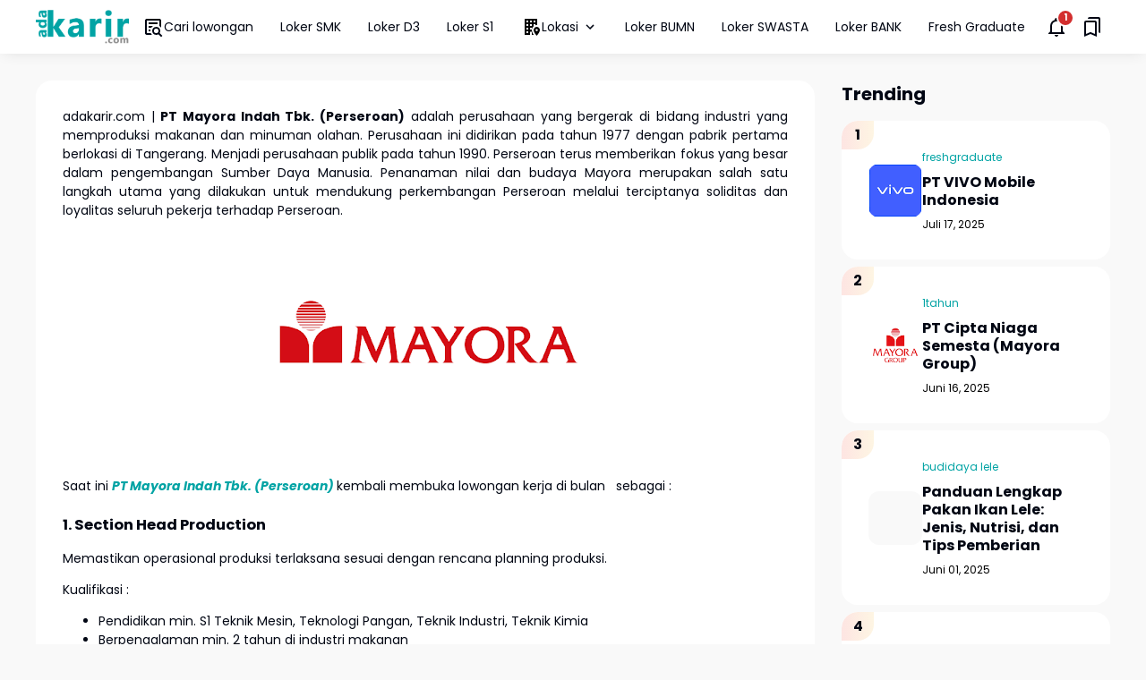

--- FILE ---
content_type: text/html; charset=UTF-8
request_url: https://www.adakarir.com/2022/08/lowongan-kerja-pt-mayora-indah-tbk.html
body_size: 133554
content:
<!DOCTYPE html>
<html dir='ltr' lang='id' xmlns='http://www.w3.org/1999/xhtml' xmlns:b='http://www.google.com/2005/gml/b' xmlns:data='http://www.google.com/2005/gml/data' xmlns:expr='http://www.google.com/2005/gml/expr'>
<head>
<meta content='width=device-width, initial-scale=1' name='viewport'/>
<meta content='text/html; charset=UTF-8' http-equiv='Content-Type'/>
<meta content='yes' name='mobile-web-app-capable'/>
<meta content='#01a3a4' name='theme-color'/>
<meta content='#01a3a4' name='msapplication-navbutton-color'/>
<meta content='#01a3a4' name='apple-mobile-web-app-status-bar-style'/>
<meta content='blogger' name='generator'/>
<link href='https://www.adakarir.com/favicon.ico' rel='icon' type='image/x-icon'/>
<link href='https://www.adakarir.com/2022/08/lowongan-kerja-pt-mayora-indah-tbk.html' rel='canonical'/>
<link rel="alternate" type="application/atom+xml" title="Adakarir.com - Atom" href="https://www.adakarir.com/feeds/posts/default" />
<link rel="alternate" type="application/rss+xml" title="Adakarir.com - RSS" href="https://www.adakarir.com/feeds/posts/default?alt=rss" />
<link rel="service.post" type="application/atom+xml" title="Adakarir.com - Atom" href="https://www.blogger.com/feeds/7578874733488287529/posts/default" />

<link rel="alternate" type="application/atom+xml" title="Adakarir.com - Atom" href="https://www.adakarir.com/feeds/1476813098068416689/comments/default" />
<meta content='https://www.adakarir.com/2022/08/lowongan-kerja-pt-mayora-indah-tbk.html' property='og:url'/>
<meta content='Lowongan Kerja PT Mayora Indah Tbk' property='og:title'/>
<meta content='Informasi Rekrutmen Lowongan Kerja Terbaru SMK, SMA, D3, S1' property='og:description'/>
<meta content='https://blogger.googleusercontent.com/img/b/R29vZ2xl/AVvXsEjMlEdUlRD3yBS9I776p-ciEL7xQ4Pwb74w0vITO9A4YZ3B-dVUvFJYKewjv87cMtvTkUjYzMMJA28xaMejxN8ydYmLUMQGBUCZGgW5oloFX2eUoVmuWo5wzHBOI32le3cxFB0bXapoMJo/w1200-h630-p-k-no-nu/Lowongan+Kerja+Terbaru+PT.+Mayora+Indah+Tbk.+%2528Persero%2529.jpg' property='og:image'/>
<title>Lowongan Kerja PT Mayora Indah Tbk - Adakarir.com</title>
<meta content='summary_large_image' name='twitter:card'/>
<meta content='Lowongan Kerja PT Mayora Indah Tbk' property='twitter:title'/>
<meta content='https://www.adakarir.com/2022/08/lowongan-kerja-pt-mayora-indah-tbk.html' property='twitter:url'/>
<meta content='Lowongan Kerja PT Mayora Indah Tbk - Adakarir.com - https://www.adakarir.com/' property='twitter:description'/>
<meta content='https://blogger.googleusercontent.com/img/b/R29vZ2xl/AVvXsEjMlEdUlRD3yBS9I776p-ciEL7xQ4Pwb74w0vITO9A4YZ3B-dVUvFJYKewjv87cMtvTkUjYzMMJA28xaMejxN8ydYmLUMQGBUCZGgW5oloFX2eUoVmuWo5wzHBOI32le3cxFB0bXapoMJo/w1200-h630-p-k-no-nu/Lowongan+Kerja+Terbaru+PT.+Mayora+Indah+Tbk.+%2528Persero%2529.jpg' property='twitter:image'/>
<meta content='Lowongan Kerja PT Mayora Indah Tbk' name='keywords'/>
<link crossorigin='' href='https://www.blogger.com/' rel='preconnect'/>
<link crossorigin='' href='https://fonts.googleapis.com/' rel='preconnect'/>
<link crossorigin='' href='https://fonts.gstatic.com' rel='preconnect'/>
<link crossorigin='' href='https://blogger.googleusercontent.com/' rel='preconnect'/>
<link href='https://www.blogger.com/' rel='dns-prefetch'/>
<link href='https://fonts.googleapis.com/' rel='dns-prefetch'/>
<link href='https://fonts.gstatic.com' rel='dns-prefetch'/>
<link href='https://blogger.googleusercontent.com/' rel='dns-prefetch'/>
<link href='https://1.bp.blogspot.com/' rel='dns-prefetch'/>
<link href='https://2.bp.blogspot.com/' rel='dns-prefetch'/>
<link href='https://3.bp.blogspot.com/' rel='dns-prefetch'/>
<link href='https://4.bp.blogspot.com/' rel='dns-prefetch'/>
<meta content='-utXelwS3ZjaZ870KJMjUG2-OGwHfSriV3ikH3RpBF4' name='google-site-verification'/>
<meta content='df767cc960e6f222' name='yandex-verification'/>
<script>
//<![CDATA[
/*! jQuery v3.6.4 | (c) OpenJS Foundation and other contributors | jquery.org/license */
!function(e,t){"use strict";"object"==typeof module&&"object"==typeof module.exports?module.exports=e.document?t(e,!0):function(e){if(!e.document)throw new Error("jQuery requires a window with a document");return t(e)}:t(e)}("undefined"!=typeof window?window:this,function(C,e){"use strict";var t=[],r=Object.getPrototypeOf,s=t.slice,g=t.flat?function(e){return t.flat.call(e)}:function(e){return t.concat.apply([],e)},u=t.push,i=t.indexOf,n={},o=n.toString,y=n.hasOwnProperty,a=y.toString,l=a.call(Object),v={},m=function(e){return"function"==typeof e&&"number"!=typeof e.nodeType&&"function"!=typeof e.item},x=function(e){return null!=e&&e===e.window},E=C.document,c={type:!0,src:!0,nonce:!0,noModule:!0};function b(e,t,n){var r,i,o=(n=n||E).createElement("script");if(o.text=e,t)for(r in c)(i=t[r]||t.getAttribute&&t.getAttribute(r))&&o.setAttribute(r,i);n.head.appendChild(o).parentNode.removeChild(o)}function w(e){return null==e?e+"":"object"==typeof e||"function"==typeof e?n[o.call(e)]||"object":typeof e}var f="3.6.4",S=function(e,t){return new S.fn.init(e,t)};function p(e){var t=!!e&&"length"in e&&e.length,n=w(e);return!m(e)&&!x(e)&&("array"===n||0===t||"number"==typeof t&&0<t&&t-1 in e)}S.fn=S.prototype={jquery:f,constructor:S,length:0,toArray:function(){return s.call(this)},get:function(e){return null==e?s.call(this):e<0?this[e+this.length]:this[e]},pushStack:function(e){var t=S.merge(this.constructor(),e);return t.prevObject=this,t},each:function(e){return S.each(this,e)},map:function(n){return this.pushStack(S.map(this,function(e,t){return n.call(e,t,e)}))},slice:function(){return this.pushStack(s.apply(this,arguments))},first:function(){return this.eq(0)},last:function(){return this.eq(-1)},even:function(){return this.pushStack(S.grep(this,function(e,t){return(t+1)%2}))},odd:function(){return this.pushStack(S.grep(this,function(e,t){return t%2}))},eq:function(e){var t=this.length,n=+e+(e<0?t:0);return this.pushStack(0<=n&&n<t?[this[n]]:[])},end:function(){return this.prevObject||this.constructor()},push:u,sort:t.sort,splice:t.splice},S.extend=S.fn.extend=function(){var e,t,n,r,i,o,a=arguments[0]||{},s=1,u=arguments.length,l=!1;for("boolean"==typeof a&&(l=a,a=arguments[s]||{},s++),"object"==typeof a||m(a)||(a={}),s===u&&(a=this,s--);s<u;s++)if(null!=(e=arguments[s]))for(t in e)r=e[t],"__proto__"!==t&&a!==r&&(l&&r&&(S.isPlainObject(r)||(i=Array.isArray(r)))?(n=a[t],o=i&&!Array.isArray(n)?[]:i||S.isPlainObject(n)?n:{},i=!1,a[t]=S.extend(l,o,r)):void 0!==r&&(a[t]=r));return a},S.extend({expando:"jQuery"+(f+Math.random()).replace(/\D/g,""),isReady:!0,error:function(e){throw new Error(e)},noop:function(){},isPlainObject:function(e){var t,n;return!(!e||"[object Object]"!==o.call(e))&&(!(t=r(e))||"function"==typeof(n=y.call(t,"constructor")&&t.constructor)&&a.call(n)===l)},isEmptyObject:function(e){var t;for(t in e)return!1;return!0},globalEval:function(e,t,n){b(e,{nonce:t&&t.nonce},n)},each:function(e,t){var n,r=0;if(p(e)){for(n=e.length;r<n;r++)if(!1===t.call(e[r],r,e[r]))break}else for(r in e)if(!1===t.call(e[r],r,e[r]))break;return e},makeArray:function(e,t){var n=t||[];return null!=e&&(p(Object(e))?S.merge(n,"string"==typeof e?[e]:e):u.call(n,e)),n},inArray:function(e,t,n){return null==t?-1:i.call(t,e,n)},merge:function(e,t){for(var n=+t.length,r=0,i=e.length;r<n;r++)e[i++]=t[r];return e.length=i,e},grep:function(e,t,n){for(var r=[],i=0,o=e.length,a=!n;i<o;i++)!t(e[i],i)!==a&&r.push(e[i]);return r},map:function(e,t,n){var r,i,o=0,a=[];if(p(e))for(r=e.length;o<r;o++)null!=(i=t(e[o],o,n))&&a.push(i);else for(o in e)null!=(i=t(e[o],o,n))&&a.push(i);return g(a)},guid:1,support:v}),"function"==typeof Symbol&&(S.fn[Symbol.iterator]=t[Symbol.iterator]),S.each("Boolean Number String Function Array Date RegExp Object Error Symbol".split(" "),function(e,t){n["[object "+t+"]"]=t.toLowerCase()});var d=function(n){var e,d,b,o,i,h,f,g,w,u,l,T,C,a,E,y,s,c,v,S="sizzle"+1*new Date,p=n.document,k=0,r=0,m=ue(),x=ue(),A=ue(),N=ue(),j=function(e,t){return e===t&&(l=!0),0},D={}.hasOwnProperty,t=[],q=t.pop,L=t.push,H=t.push,O=t.slice,P=function(e,t){for(var n=0,r=e.length;n<r;n++)if(e[n]===t)return n;return-1},R="checked|selected|async|autofocus|autoplay|controls|defer|disabled|hidden|ismap|loop|multiple|open|readonly|required|scoped",M="[\\x20\\t\\r\\n\\f]",I="(?:\\\\[\\da-fA-F]{1,6}"+M+"?|\\\\[^\\r\\n\\f]|[\\w-]|[^\0-\\x7f])+",W="\\["+M+"*("+I+")(?:"+M+"*([*^$|!~]?=)"+M+"*(?:'((?:\\\\.|[^\\\\'])*)'|\"((?:\\\\.|[^\\\\\"])*)\"|("+I+"))|)"+M+"*\\]",F=":("+I+")(?:\\((('((?:\\\\.|[^\\\\'])*)'|\"((?:\\\\.|[^\\\\\"])*)\")|((?:\\\\.|[^\\\\()[\\]]|"+W+")*)|.*)\\)|)",$=new RegExp(M+"+","g"),B=new RegExp("^"+M+"+|((?:^|[^\\\\])(?:\\\\.)*)"+M+"+$","g"),_=new RegExp("^"+M+"*,"+M+"*"),z=new RegExp("^"+M+"*([>+~]|"+M+")"+M+"*"),U=new RegExp(M+"|>"),X=new RegExp(F),V=new RegExp("^"+I+"$"),G={ID:new RegExp("^#("+I+")"),CLASS:new RegExp("^\\.("+I+")"),TAG:new RegExp("^("+I+"|[*])"),ATTR:new RegExp("^"+W),PSEUDO:new RegExp("^"+F),CHILD:new RegExp("^:(only|first|last|nth|nth-last)-(child|of-type)(?:\\("+M+"*(even|odd|(([+-]|)(\\d*)n|)"+M+"*(?:([+-]|)"+M+"*(\\d+)|))"+M+"*\\)|)","i"),bool:new RegExp("^(?:"+R+")$","i"),needsContext:new RegExp("^"+M+"*[>+~]|:(even|odd|eq|gt|lt|nth|first|last)(?:\\("+M+"*((?:-\\d)?\\d*)"+M+"*\\)|)(?=[^-]|$)","i")},Y=/HTML$/i,Q=/^(?:input|select|textarea|button)$/i,J=/^h\d$/i,K=/^[^{]+\{\s*\[native \w/,Z=/^(?:#([\w-]+)|(\w+)|\.([\w-]+))$/,ee=/[+~]/,te=new RegExp("\\\\[\\da-fA-F]{1,6}"+M+"?|\\\\([^\\r\\n\\f])","g"),ne=function(e,t){var n="0x"+e.slice(1)-65536;return t||(n<0?String.fromCharCode(n+65536):String.fromCharCode(n>>10|55296,1023&n|56320))},re=/([\0-\x1f\x7f]|^-?\d)|^-$|[^\0-\x1f\x7f-\uFFFF\w-]/g,ie=function(e,t){return t?"\0"===e?"\ufffd":e.slice(0,-1)+"\\"+e.charCodeAt(e.length-1).toString(16)+" ":"\\"+e},oe=function(){T()},ae=be(function(e){return!0===e.disabled&&"fieldset"===e.nodeName.toLowerCase()},{dir:"parentNode",next:"legend"});try{H.apply(t=O.call(p.childNodes),p.childNodes),t[p.childNodes.length].nodeType}catch(e){H={apply:t.length?function(e,t){L.apply(e,O.call(t))}:function(e,t){var n=e.length,r=0;while(e[n++]=t[r++]);e.length=n-1}}}function se(t,e,n,r){var i,o,a,s,u,l,c,f=e&&e.ownerDocument,p=e?e.nodeType:9;if(n=n||[],"string"!=typeof t||!t||1!==p&&9!==p&&11!==p)return n;if(!r&&(T(e),e=e||C,E)){if(11!==p&&(u=Z.exec(t)))if(i=u[1]){if(9===p){if(!(a=e.getElementById(i)))return n;if(a.id===i)return n.push(a),n}else if(f&&(a=f.getElementById(i))&&v(e,a)&&a.id===i)return n.push(a),n}else{if(u[2])return H.apply(n,e.getElementsByTagName(t)),n;if((i=u[3])&&d.getElementsByClassName&&e.getElementsByClassName)return H.apply(n,e.getElementsByClassName(i)),n}if(d.qsa&&!N[t+" "]&&(!y||!y.test(t))&&(1!==p||"object"!==e.nodeName.toLowerCase())){if(c=t,f=e,1===p&&(U.test(t)||z.test(t))){(f=ee.test(t)&&ve(e.parentNode)||e)===e&&d.scope||((s=e.getAttribute("id"))?s=s.replace(re,ie):e.setAttribute("id",s=S)),o=(l=h(t)).length;while(o--)l[o]=(s?"#"+s:":scope")+" "+xe(l[o]);c=l.join(",")}try{return H.apply(n,f.querySelectorAll(c)),n}catch(e){N(t,!0)}finally{s===S&&e.removeAttribute("id")}}}return g(t.replace(B,"$1"),e,n,r)}function ue(){var r=[];return function e(t,n){return r.push(t+" ")>b.cacheLength&&delete e[r.shift()],e[t+" "]=n}}function le(e){return e[S]=!0,e}function ce(e){var t=C.createElement("fieldset");try{return!!e(t)}catch(e){return!1}finally{t.parentNode&&t.parentNode.removeChild(t),t=null}}function fe(e,t){var n=e.split("|"),r=n.length;while(r--)b.attrHandle[n[r]]=t}function pe(e,t){var n=t&&e,r=n&&1===e.nodeType&&1===t.nodeType&&e.sourceIndex-t.sourceIndex;if(r)return r;if(n)while(n=n.nextSibling)if(n===t)return-1;return e?1:-1}function de(t){return function(e){return"input"===e.nodeName.toLowerCase()&&e.type===t}}function he(n){return function(e){var t=e.nodeName.toLowerCase();return("input"===t||"button"===t)&&e.type===n}}function ge(t){return function(e){return"form"in e?e.parentNode&&!1===e.disabled?"label"in e?"label"in e.parentNode?e.parentNode.disabled===t:e.disabled===t:e.isDisabled===t||e.isDisabled!==!t&&ae(e)===t:e.disabled===t:"label"in e&&e.disabled===t}}function ye(a){return le(function(o){return o=+o,le(function(e,t){var n,r=a([],e.length,o),i=r.length;while(i--)e[n=r[i]]&&(e[n]=!(t[n]=e[n]))})})}function ve(e){return e&&"undefined"!=typeof e.getElementsByTagName&&e}for(e in d=se.support={},i=se.isXML=function(e){var t=e&&e.namespaceURI,n=e&&(e.ownerDocument||e).documentElement;return!Y.test(t||n&&n.nodeName||"HTML")},T=se.setDocument=function(e){var t,n,r=e?e.ownerDocument||e:p;return r!=C&&9===r.nodeType&&r.documentElement&&(a=(C=r).documentElement,E=!i(C),p!=C&&(n=C.defaultView)&&n.top!==n&&(n.addEventListener?n.addEventListener("unload",oe,!1):n.attachEvent&&n.attachEvent("onunload",oe)),d.scope=ce(function(e){return a.appendChild(e).appendChild(C.createElement("div")),"undefined"!=typeof e.querySelectorAll&&!e.querySelectorAll(":scope fieldset div").length}),d.cssHas=ce(function(){try{return C.querySelector(":has(*,:jqfake)"),!1}catch(e){return!0}}),d.attributes=ce(function(e){return e.className="i",!e.getAttribute("className")}),d.getElementsByTagName=ce(function(e){return e.appendChild(C.createComment("")),!e.getElementsByTagName("*").length}),d.getElementsByClassName=K.test(C.getElementsByClassName),d.getById=ce(function(e){return a.appendChild(e).id=S,!C.getElementsByName||!C.getElementsByName(S).length}),d.getById?(b.filter.ID=function(e){var t=e.replace(te,ne);return function(e){return e.getAttribute("id")===t}},b.find.ID=function(e,t){if("undefined"!=typeof t.getElementById&&E){var n=t.getElementById(e);return n?[n]:[]}}):(b.filter.ID=function(e){var n=e.replace(te,ne);return function(e){var t="undefined"!=typeof e.getAttributeNode&&e.getAttributeNode("id");return t&&t.value===n}},b.find.ID=function(e,t){if("undefined"!=typeof t.getElementById&&E){var n,r,i,o=t.getElementById(e);if(o){if((n=o.getAttributeNode("id"))&&n.value===e)return[o];i=t.getElementsByName(e),r=0;while(o=i[r++])if((n=o.getAttributeNode("id"))&&n.value===e)return[o]}return[]}}),b.find.TAG=d.getElementsByTagName?function(e,t){return"undefined"!=typeof t.getElementsByTagName?t.getElementsByTagName(e):d.qsa?t.querySelectorAll(e):void 0}:function(e,t){var n,r=[],i=0,o=t.getElementsByTagName(e);if("*"===e){while(n=o[i++])1===n.nodeType&&r.push(n);return r}return o},b.find.CLASS=d.getElementsByClassName&&function(e,t){if("undefined"!=typeof t.getElementsByClassName&&E)return t.getElementsByClassName(e)},s=[],y=[],(d.qsa=K.test(C.querySelectorAll))&&(ce(function(e){var t;a.appendChild(e).innerHTML="<a id='"+S+"'></a><select id='"+S+"-\r\\' msallowcapture=''><option selected=''></option></select>",e.querySelectorAll("[msallowcapture^='']").length&&y.push("[*^$]="+M+"*(?:''|\"\")"),e.querySelectorAll("[selected]").length||y.push("\\["+M+"*(?:value|"+R+")"),e.querySelectorAll("[id~="+S+"-]").length||y.push("~="),(t=C.createElement("input")).setAttribute("name",""),e.appendChild(t),e.querySelectorAll("[name='']").length||y.push("\\["+M+"*name"+M+"*="+M+"*(?:''|\"\")"),e.querySelectorAll(":checked").length||y.push(":checked"),e.querySelectorAll("a#"+S+"+*").length||y.push(".#.+[+~]"),e.querySelectorAll("\\\f"),y.push("[\\r\\n\\f]")}),ce(function(e){e.innerHTML="<a href='' disabled='disabled'></a><select disabled='disabled'><option/></select>";var t=C.createElement("input");t.setAttribute("type","hidden"),e.appendChild(t).setAttribute("name","D"),e.querySelectorAll("[name=d]").length&&y.push("name"+M+"*[*^$|!~]?="),2!==e.querySelectorAll(":enabled").length&&y.push(":enabled",":disabled"),a.appendChild(e).disabled=!0,2!==e.querySelectorAll(":disabled").length&&y.push(":enabled",":disabled"),e.querySelectorAll("*,:x"),y.push(",.*:")})),(d.matchesSelector=K.test(c=a.matches||a.webkitMatchesSelector||a.mozMatchesSelector||a.oMatchesSelector||a.msMatchesSelector))&&ce(function(e){d.disconnectedMatch=c.call(e,"*"),c.call(e,"[s!='']:x"),s.push("!=",F)}),d.cssHas||y.push(":has"),y=y.length&&new RegExp(y.join("|")),s=s.length&&new RegExp(s.join("|")),t=K.test(a.compareDocumentPosition),v=t||K.test(a.contains)?function(e,t){var n=9===e.nodeType&&e.documentElement||e,r=t&&t.parentNode;return e===r||!(!r||1!==r.nodeType||!(n.contains?n.contains(r):e.compareDocumentPosition&&16&e.compareDocumentPosition(r)))}:function(e,t){if(t)while(t=t.parentNode)if(t===e)return!0;return!1},j=t?function(e,t){if(e===t)return l=!0,0;var n=!e.compareDocumentPosition-!t.compareDocumentPosition;return n||(1&(n=(e.ownerDocument||e)==(t.ownerDocument||t)?e.compareDocumentPosition(t):1)||!d.sortDetached&&t.compareDocumentPosition(e)===n?e==C||e.ownerDocument==p&&v(p,e)?-1:t==C||t.ownerDocument==p&&v(p,t)?1:u?P(u,e)-P(u,t):0:4&n?-1:1)}:function(e,t){if(e===t)return l=!0,0;var n,r=0,i=e.parentNode,o=t.parentNode,a=[e],s=[t];if(!i||!o)return e==C?-1:t==C?1:i?-1:o?1:u?P(u,e)-P(u,t):0;if(i===o)return pe(e,t);n=e;while(n=n.parentNode)a.unshift(n);n=t;while(n=n.parentNode)s.unshift(n);while(a[r]===s[r])r++;return r?pe(a[r],s[r]):a[r]==p?-1:s[r]==p?1:0}),C},se.matches=function(e,t){return se(e,null,null,t)},se.matchesSelector=function(e,t){if(T(e),d.matchesSelector&&E&&!N[t+" "]&&(!s||!s.test(t))&&(!y||!y.test(t)))try{var n=c.call(e,t);if(n||d.disconnectedMatch||e.document&&11!==e.document.nodeType)return n}catch(e){N(t,!0)}return 0<se(t,C,null,[e]).length},se.contains=function(e,t){return(e.ownerDocument||e)!=C&&T(e),v(e,t)},se.attr=function(e,t){(e.ownerDocument||e)!=C&&T(e);var n=b.attrHandle[t.toLowerCase()],r=n&&D.call(b.attrHandle,t.toLowerCase())?n(e,t,!E):void 0;return void 0!==r?r:d.attributes||!E?e.getAttribute(t):(r=e.getAttributeNode(t))&&r.specified?r.value:null},se.escape=function(e){return(e+"").replace(re,ie)},se.error=function(e){throw new Error("Syntax error, unrecognized expression: "+e)},se.uniqueSort=function(e){var t,n=[],r=0,i=0;if(l=!d.detectDuplicates,u=!d.sortStable&&e.slice(0),e.sort(j),l){while(t=e[i++])t===e[i]&&(r=n.push(i));while(r--)e.splice(n[r],1)}return u=null,e},o=se.getText=function(e){var t,n="",r=0,i=e.nodeType;if(i){if(1===i||9===i||11===i){if("string"==typeof e.textContent)return e.textContent;for(e=e.firstChild;e;e=e.nextSibling)n+=o(e)}else if(3===i||4===i)return e.nodeValue}else while(t=e[r++])n+=o(t);return n},(b=se.selectors={cacheLength:50,createPseudo:le,match:G,attrHandle:{},find:{},relative:{">":{dir:"parentNode",first:!0}," ":{dir:"parentNode"},"+":{dir:"previousSibling",first:!0},"~":{dir:"previousSibling"}},preFilter:{ATTR:function(e){return e[1]=e[1].replace(te,ne),e[3]=(e[3]||e[4]||e[5]||"").replace(te,ne),"~="===e[2]&&(e[3]=" "+e[3]+" "),e.slice(0,4)},CHILD:function(e){return e[1]=e[1].toLowerCase(),"nth"===e[1].slice(0,3)?(e[3]||se.error(e[0]),e[4]=+(e[4]?e[5]+(e[6]||1):2*("even"===e[3]||"odd"===e[3])),e[5]=+(e[7]+e[8]||"odd"===e[3])):e[3]&&se.error(e[0]),e},PSEUDO:function(e){var t,n=!e[6]&&e[2];return G.CHILD.test(e[0])?null:(e[3]?e[2]=e[4]||e[5]||"":n&&X.test(n)&&(t=h(n,!0))&&(t=n.indexOf(")",n.length-t)-n.length)&&(e[0]=e[0].slice(0,t),e[2]=n.slice(0,t)),e.slice(0,3))}},filter:{TAG:function(e){var t=e.replace(te,ne).toLowerCase();return"*"===e?function(){return!0}:function(e){return e.nodeName&&e.nodeName.toLowerCase()===t}},CLASS:function(e){var t=m[e+" "];return t||(t=new RegExp("(^|"+M+")"+e+"("+M+"|$)"))&&m(e,function(e){return t.test("string"==typeof e.className&&e.className||"undefined"!=typeof e.getAttribute&&e.getAttribute("class")||"")})},ATTR:function(n,r,i){return function(e){var t=se.attr(e,n);return null==t?"!="===r:!r||(t+="","="===r?t===i:"!="===r?t!==i:"^="===r?i&&0===t.indexOf(i):"*="===r?i&&-1<t.indexOf(i):"$="===r?i&&t.slice(-i.length)===i:"~="===r?-1<(" "+t.replace($," ")+" ").indexOf(i):"|="===r&&(t===i||t.slice(0,i.length+1)===i+"-"))}},CHILD:function(h,e,t,g,y){var v="nth"!==h.slice(0,3),m="last"!==h.slice(-4),x="of-type"===e;return 1===g&&0===y?function(e){return!!e.parentNode}:function(e,t,n){var r,i,o,a,s,u,l=v!==m?"nextSibling":"previousSibling",c=e.parentNode,f=x&&e.nodeName.toLowerCase(),p=!n&&!x,d=!1;if(c){if(v){while(l){a=e;while(a=a[l])if(x?a.nodeName.toLowerCase()===f:1===a.nodeType)return!1;u=l="only"===h&&!u&&"nextSibling"}return!0}if(u=[m?c.firstChild:c.lastChild],m&&p){d=(s=(r=(i=(o=(a=c)[S]||(a[S]={}))[a.uniqueID]||(o[a.uniqueID]={}))[h]||[])[0]===k&&r[1])&&r[2],a=s&&c.childNodes[s];while(a=++s&&a&&a[l]||(d=s=0)||u.pop())if(1===a.nodeType&&++d&&a===e){i[h]=[k,s,d];break}}else if(p&&(d=s=(r=(i=(o=(a=e)[S]||(a[S]={}))[a.uniqueID]||(o[a.uniqueID]={}))[h]||[])[0]===k&&r[1]),!1===d)while(a=++s&&a&&a[l]||(d=s=0)||u.pop())if((x?a.nodeName.toLowerCase()===f:1===a.nodeType)&&++d&&(p&&((i=(o=a[S]||(a[S]={}))[a.uniqueID]||(o[a.uniqueID]={}))[h]=[k,d]),a===e))break;return(d-=y)===g||d%g==0&&0<=d/g}}},PSEUDO:function(e,o){var t,a=b.pseudos[e]||b.setFilters[e.toLowerCase()]||se.error("unsupported pseudo: "+e);return a[S]?a(o):1<a.length?(t=[e,e,"",o],b.setFilters.hasOwnProperty(e.toLowerCase())?le(function(e,t){var n,r=a(e,o),i=r.length;while(i--)e[n=P(e,r[i])]=!(t[n]=r[i])}):function(e){return a(e,0,t)}):a}},pseudos:{not:le(function(e){var r=[],i=[],s=f(e.replace(B,"$1"));return s[S]?le(function(e,t,n,r){var i,o=s(e,null,r,[]),a=e.length;while(a--)(i=o[a])&&(e[a]=!(t[a]=i))}):function(e,t,n){return r[0]=e,s(r,null,n,i),r[0]=null,!i.pop()}}),has:le(function(t){return function(e){return 0<se(t,e).length}}),contains:le(function(t){return t=t.replace(te,ne),function(e){return-1<(e.textContent||o(e)).indexOf(t)}}),lang:le(function(n){return V.test(n||"")||se.error("unsupported lang: "+n),n=n.replace(te,ne).toLowerCase(),function(e){var t;do{if(t=E?e.lang:e.getAttribute("xml:lang")||e.getAttribute("lang"))return(t=t.toLowerCase())===n||0===t.indexOf(n+"-")}while((e=e.parentNode)&&1===e.nodeType);return!1}}),target:function(e){var t=n.location&&n.location.hash;return t&&t.slice(1)===e.id},root:function(e){return e===a},focus:function(e){return e===C.activeElement&&(!C.hasFocus||C.hasFocus())&&!!(e.type||e.href||~e.tabIndex)},enabled:ge(!1),disabled:ge(!0),checked:function(e){var t=e.nodeName.toLowerCase();return"input"===t&&!!e.checked||"option"===t&&!!e.selected},selected:function(e){return e.parentNode&&e.parentNode.selectedIndex,!0===e.selected},empty:function(e){for(e=e.firstChild;e;e=e.nextSibling)if(e.nodeType<6)return!1;return!0},parent:function(e){return!b.pseudos.empty(e)},header:function(e){return J.test(e.nodeName)},input:function(e){return Q.test(e.nodeName)},button:function(e){var t=e.nodeName.toLowerCase();return"input"===t&&"button"===e.type||"button"===t},text:function(e){var t;return"input"===e.nodeName.toLowerCase()&&"text"===e.type&&(null==(t=e.getAttribute("type"))||"text"===t.toLowerCase())},first:ye(function(){return[0]}),last:ye(function(e,t){return[t-1]}),eq:ye(function(e,t,n){return[n<0?n+t:n]}),even:ye(function(e,t){for(var n=0;n<t;n+=2)e.push(n);return e}),odd:ye(function(e,t){for(var n=1;n<t;n+=2)e.push(n);return e}),lt:ye(function(e,t,n){for(var r=n<0?n+t:t<n?t:n;0<=--r;)e.push(r);return e}),gt:ye(function(e,t,n){for(var r=n<0?n+t:n;++r<t;)e.push(r);return e})}}).pseudos.nth=b.pseudos.eq,{radio:!0,checkbox:!0,file:!0,password:!0,image:!0})b.pseudos[e]=de(e);for(e in{submit:!0,reset:!0})b.pseudos[e]=he(e);function me(){}function xe(e){for(var t=0,n=e.length,r="";t<n;t++)r+=e[t].value;return r}function be(s,e,t){var u=e.dir,l=e.next,c=l||u,f=t&&"parentNode"===c,p=r++;return e.first?function(e,t,n){while(e=e[u])if(1===e.nodeType||f)return s(e,t,n);return!1}:function(e,t,n){var r,i,o,a=[k,p];if(n){while(e=e[u])if((1===e.nodeType||f)&&s(e,t,n))return!0}else while(e=e[u])if(1===e.nodeType||f)if(i=(o=e[S]||(e[S]={}))[e.uniqueID]||(o[e.uniqueID]={}),l&&l===e.nodeName.toLowerCase())e=e[u]||e;else{if((r=i[c])&&r[0]===k&&r[1]===p)return a[2]=r[2];if((i[c]=a)[2]=s(e,t,n))return!0}return!1}}function we(i){return 1<i.length?function(e,t,n){var r=i.length;while(r--)if(!i[r](e,t,n))return!1;return!0}:i[0]}function Te(e,t,n,r,i){for(var o,a=[],s=0,u=e.length,l=null!=t;s<u;s++)(o=e[s])&&(n&&!n(o,r,i)||(a.push(o),l&&t.push(s)));return a}function Ce(d,h,g,y,v,e){return y&&!y[S]&&(y=Ce(y)),v&&!v[S]&&(v=Ce(v,e)),le(function(e,t,n,r){var i,o,a,s=[],u=[],l=t.length,c=e||function(e,t,n){for(var r=0,i=t.length;r<i;r++)se(e,t[r],n);return n}(h||"*",n.nodeType?[n]:n,[]),f=!d||!e&&h?c:Te(c,s,d,n,r),p=g?v||(e?d:l||y)?[]:t:f;if(g&&g(f,p,n,r),y){i=Te(p,u),y(i,[],n,r),o=i.length;while(o--)(a=i[o])&&(p[u[o]]=!(f[u[o]]=a))}if(e){if(v||d){if(v){i=[],o=p.length;while(o--)(a=p[o])&&i.push(f[o]=a);v(null,p=[],i,r)}o=p.length;while(o--)(a=p[o])&&-1<(i=v?P(e,a):s[o])&&(e[i]=!(t[i]=a))}}else p=Te(p===t?p.splice(l,p.length):p),v?v(null,t,p,r):H.apply(t,p)})}function Ee(e){for(var i,t,n,r=e.length,o=b.relative[e[0].type],a=o||b.relative[" "],s=o?1:0,u=be(function(e){return e===i},a,!0),l=be(function(e){return-1<P(i,e)},a,!0),c=[function(e,t,n){var r=!o&&(n||t!==w)||((i=t).nodeType?u(e,t,n):l(e,t,n));return i=null,r}];s<r;s++)if(t=b.relative[e[s].type])c=[be(we(c),t)];else{if((t=b.filter[e[s].type].apply(null,e[s].matches))[S]){for(n=++s;n<r;n++)if(b.relative[e[n].type])break;return Ce(1<s&&we(c),1<s&&xe(e.slice(0,s-1).concat({value:" "===e[s-2].type?"*":""})).replace(B,"$1"),t,s<n&&Ee(e.slice(s,n)),n<r&&Ee(e=e.slice(n)),n<r&&xe(e))}c.push(t)}return we(c)}return me.prototype=b.filters=b.pseudos,b.setFilters=new me,h=se.tokenize=function(e,t){var n,r,i,o,a,s,u,l=x[e+" "];if(l)return t?0:l.slice(0);a=e,s=[],u=b.preFilter;while(a){for(o in n&&!(r=_.exec(a))||(r&&(a=a.slice(r[0].length)||a),s.push(i=[])),n=!1,(r=z.exec(a))&&(n=r.shift(),i.push({value:n,type:r[0].replace(B," ")}),a=a.slice(n.length)),b.filter)!(r=G[o].exec(a))||u[o]&&!(r=u[o](r))||(n=r.shift(),i.push({value:n,type:o,matches:r}),a=a.slice(n.length));if(!n)break}return t?a.length:a?se.error(e):x(e,s).slice(0)},f=se.compile=function(e,t){var n,y,v,m,x,r,i=[],o=[],a=A[e+" "];if(!a){t||(t=h(e)),n=t.length;while(n--)(a=Ee(t[n]))[S]?i.push(a):o.push(a);(a=A(e,(y=o,m=0<(v=i).length,x=0<y.length,r=function(e,t,n,r,i){var o,a,s,u=0,l="0",c=e&&[],f=[],p=w,d=e||x&&b.find.TAG("*",i),h=k+=null==p?1:Math.random()||.1,g=d.length;for(i&&(w=t==C||t||i);l!==g&&null!=(o=d[l]);l++){if(x&&o){a=0,t||o.ownerDocument==C||(T(o),n=!E);while(s=y[a++])if(s(o,t||C,n)){r.push(o);break}i&&(k=h)}m&&((o=!s&&o)&&u--,e&&c.push(o))}if(u+=l,m&&l!==u){a=0;while(s=v[a++])s(c,f,t,n);if(e){if(0<u)while(l--)c[l]||f[l]||(f[l]=q.call(r));f=Te(f)}H.apply(r,f),i&&!e&&0<f.length&&1<u+v.length&&se.uniqueSort(r)}return i&&(k=h,w=p),c},m?le(r):r))).selector=e}return a},g=se.select=function(e,t,n,r){var i,o,a,s,u,l="function"==typeof e&&e,c=!r&&h(e=l.selector||e);if(n=n||[],1===c.length){if(2<(o=c[0]=c[0].slice(0)).length&&"ID"===(a=o[0]).type&&9===t.nodeType&&E&&b.relative[o[1].type]){if(!(t=(b.find.ID(a.matches[0].replace(te,ne),t)||[])[0]))return n;l&&(t=t.parentNode),e=e.slice(o.shift().value.length)}i=G.needsContext.test(e)?0:o.length;while(i--){if(a=o[i],b.relative[s=a.type])break;if((u=b.find[s])&&(r=u(a.matches[0].replace(te,ne),ee.test(o[0].type)&&ve(t.parentNode)||t))){if(o.splice(i,1),!(e=r.length&&xe(o)))return H.apply(n,r),n;break}}}return(l||f(e,c))(r,t,!E,n,!t||ee.test(e)&&ve(t.parentNode)||t),n},d.sortStable=S.split("").sort(j).join("")===S,d.detectDuplicates=!!l,T(),d.sortDetached=ce(function(e){return 1&e.compareDocumentPosition(C.createElement("fieldset"))}),ce(function(e){return e.innerHTML="<a href='#'></a>","#"===e.firstChild.getAttribute("href")})||fe("type|href|height|width",function(e,t,n){if(!n)return e.getAttribute(t,"type"===t.toLowerCase()?1:2)}),d.attributes&&ce(function(e){return e.innerHTML="<input/>",e.firstChild.setAttribute("value",""),""===e.firstChild.getAttribute("value")})||fe("value",function(e,t,n){if(!n&&"input"===e.nodeName.toLowerCase())return e.defaultValue}),ce(function(e){return null==e.getAttribute("disabled")})||fe(R,function(e,t,n){var r;if(!n)return!0===e[t]?t.toLowerCase():(r=e.getAttributeNode(t))&&r.specified?r.value:null}),se}(C);S.find=d,S.expr=d.selectors,S.expr[":"]=S.expr.pseudos,S.uniqueSort=S.unique=d.uniqueSort,S.text=d.getText,S.isXMLDoc=d.isXML,S.contains=d.contains,S.escapeSelector=d.escape;var h=function(e,t,n){var r=[],i=void 0!==n;while((e=e[t])&&9!==e.nodeType)if(1===e.nodeType){if(i&&S(e).is(n))break;r.push(e)}return r},T=function(e,t){for(var n=[];e;e=e.nextSibling)1===e.nodeType&&e!==t&&n.push(e);return n},k=S.expr.match.needsContext;function A(e,t){return e.nodeName&&e.nodeName.toLowerCase()===t.toLowerCase()}var N=/^<([a-z][^\/\0>:\x20\t\r\n\f]*)[\x20\t\r\n\f]*\/?>(?:<\/\1>|)$/i;function j(e,n,r){return m(n)?S.grep(e,function(e,t){return!!n.call(e,t,e)!==r}):n.nodeType?S.grep(e,function(e){return e===n!==r}):"string"!=typeof n?S.grep(e,function(e){return-1<i.call(n,e)!==r}):S.filter(n,e,r)}S.filter=function(e,t,n){var r=t[0];return n&&(e=":not("+e+")"),1===t.length&&1===r.nodeType?S.find.matchesSelector(r,e)?[r]:[]:S.find.matches(e,S.grep(t,function(e){return 1===e.nodeType}))},S.fn.extend({find:function(e){var t,n,r=this.length,i=this;if("string"!=typeof e)return this.pushStack(S(e).filter(function(){for(t=0;t<r;t++)if(S.contains(i[t],this))return!0}));for(n=this.pushStack([]),t=0;t<r;t++)S.find(e,i[t],n);return 1<r?S.uniqueSort(n):n},filter:function(e){return this.pushStack(j(this,e||[],!1))},not:function(e){return this.pushStack(j(this,e||[],!0))},is:function(e){return!!j(this,"string"==typeof e&&k.test(e)?S(e):e||[],!1).length}});var D,q=/^(?:\s*(<[\w\W]+>)[^>]*|#([\w-]+))$/;(S.fn.init=function(e,t,n){var r,i;if(!e)return this;if(n=n||D,"string"==typeof e){if(!(r="<"===e[0]&&">"===e[e.length-1]&&3<=e.length?[null,e,null]:q.exec(e))||!r[1]&&t)return!t||t.jquery?(t||n).find(e):this.constructor(t).find(e);if(r[1]){if(t=t instanceof S?t[0]:t,S.merge(this,S.parseHTML(r[1],t&&t.nodeType?t.ownerDocument||t:E,!0)),N.test(r[1])&&S.isPlainObject(t))for(r in t)m(this[r])?this[r](t[r]):this.attr(r,t[r]);return this}return(i=E.getElementById(r[2]))&&(this[0]=i,this.length=1),this}return e.nodeType?(this[0]=e,this.length=1,this):m(e)?void 0!==n.ready?n.ready(e):e(S):S.makeArray(e,this)}).prototype=S.fn,D=S(E);var L=/^(?:parents|prev(?:Until|All))/,H={children:!0,contents:!0,next:!0,prev:!0};function O(e,t){while((e=e[t])&&1!==e.nodeType);return e}S.fn.extend({has:function(e){var t=S(e,this),n=t.length;return this.filter(function(){for(var e=0;e<n;e++)if(S.contains(this,t[e]))return!0})},closest:function(e,t){var n,r=0,i=this.length,o=[],a="string"!=typeof e&&S(e);if(!k.test(e))for(;r<i;r++)for(n=this[r];n&&n!==t;n=n.parentNode)if(n.nodeType<11&&(a?-1<a.index(n):1===n.nodeType&&S.find.matchesSelector(n,e))){o.push(n);break}return this.pushStack(1<o.length?S.uniqueSort(o):o)},index:function(e){return e?"string"==typeof e?i.call(S(e),this[0]):i.call(this,e.jquery?e[0]:e):this[0]&&this[0].parentNode?this.first().prevAll().length:-1},add:function(e,t){return this.pushStack(S.uniqueSort(S.merge(this.get(),S(e,t))))},addBack:function(e){return this.add(null==e?this.prevObject:this.prevObject.filter(e))}}),S.each({parent:function(e){var t=e.parentNode;return t&&11!==t.nodeType?t:null},parents:function(e){return h(e,"parentNode")},parentsUntil:function(e,t,n){return h(e,"parentNode",n)},next:function(e){return O(e,"nextSibling")},prev:function(e){return O(e,"previousSibling")},nextAll:function(e){return h(e,"nextSibling")},prevAll:function(e){return h(e,"previousSibling")},nextUntil:function(e,t,n){return h(e,"nextSibling",n)},prevUntil:function(e,t,n){return h(e,"previousSibling",n)},siblings:function(e){return T((e.parentNode||{}).firstChild,e)},children:function(e){return T(e.firstChild)},contents:function(e){return null!=e.contentDocument&&r(e.contentDocument)?e.contentDocument:(A(e,"template")&&(e=e.content||e),S.merge([],e.childNodes))}},function(r,i){S.fn[r]=function(e,t){var n=S.map(this,i,e);return"Until"!==r.slice(-5)&&(t=e),t&&"string"==typeof t&&(n=S.filter(t,n)),1<this.length&&(H[r]||S.uniqueSort(n),L.test(r)&&n.reverse()),this.pushStack(n)}});var P=/[^\x20\t\r\n\f]+/g;function R(e){return e}function M(e){throw e}function I(e,t,n,r){var i;try{e&&m(i=e.promise)?i.call(e).done(t).fail(n):e&&m(i=e.then)?i.call(e,t,n):t.apply(void 0,[e].slice(r))}catch(e){n.apply(void 0,[e])}}S.Callbacks=function(r){var e,n;r="string"==typeof r?(e=r,n={},S.each(e.match(P)||[],function(e,t){n[t]=!0}),n):S.extend({},r);var i,t,o,a,s=[],u=[],l=-1,c=function(){for(a=a||r.once,o=i=!0;u.length;l=-1){t=u.shift();while(++l<s.length)!1===s[l].apply(t[0],t[1])&&r.stopOnFalse&&(l=s.length,t=!1)}r.memory||(t=!1),i=!1,a&&(s=t?[]:"")},f={add:function(){return s&&(t&&!i&&(l=s.length-1,u.push(t)),function n(e){S.each(e,function(e,t){m(t)?r.unique&&f.has(t)||s.push(t):t&&t.length&&"string"!==w(t)&&n(t)})}(arguments),t&&!i&&c()),this},remove:function(){return S.each(arguments,function(e,t){var n;while(-1<(n=S.inArray(t,s,n)))s.splice(n,1),n<=l&&l--}),this},has:function(e){return e?-1<S.inArray(e,s):0<s.length},empty:function(){return s&&(s=[]),this},disable:function(){return a=u=[],s=t="",this},disabled:function(){return!s},lock:function(){return a=u=[],t||i||(s=t=""),this},locked:function(){return!!a},fireWith:function(e,t){return a||(t=[e,(t=t||[]).slice?t.slice():t],u.push(t),i||c()),this},fire:function(){return f.fireWith(this,arguments),this},fired:function(){return!!o}};return f},S.extend({Deferred:function(e){var o=[["notify","progress",S.Callbacks("memory"),S.Callbacks("memory"),2],["resolve","done",S.Callbacks("once memory"),S.Callbacks("once memory"),0,"resolved"],["reject","fail",S.Callbacks("once memory"),S.Callbacks("once memory"),1,"rejected"]],i="pending",a={state:function(){return i},always:function(){return s.done(arguments).fail(arguments),this},"catch":function(e){return a.then(null,e)},pipe:function(){var i=arguments;return S.Deferred(function(r){S.each(o,function(e,t){var n=m(i[t[4]])&&i[t[4]];s[t[1]](function(){var e=n&&n.apply(this,arguments);e&&m(e.promise)?e.promise().progress(r.notify).done(r.resolve).fail(r.reject):r[t[0]+"With"](this,n?[e]:arguments)})}),i=null}).promise()},then:function(t,n,r){var u=0;function l(i,o,a,s){return function(){var n=this,r=arguments,e=function(){var e,t;if(!(i<u)){if((e=a.apply(n,r))===o.promise())throw new TypeError("Thenable self-resolution");t=e&&("object"==typeof e||"function"==typeof e)&&e.then,m(t)?s?t.call(e,l(u,o,R,s),l(u,o,M,s)):(u++,t.call(e,l(u,o,R,s),l(u,o,M,s),l(u,o,R,o.notifyWith))):(a!==R&&(n=void 0,r=[e]),(s||o.resolveWith)(n,r))}},t=s?e:function(){try{e()}catch(e){S.Deferred.exceptionHook&&S.Deferred.exceptionHook(e,t.stackTrace),u<=i+1&&(a!==M&&(n=void 0,r=[e]),o.rejectWith(n,r))}};i?t():(S.Deferred.getStackHook&&(t.stackTrace=S.Deferred.getStackHook()),C.setTimeout(t))}}return S.Deferred(function(e){o[0][3].add(l(0,e,m(r)?r:R,e.notifyWith)),o[1][3].add(l(0,e,m(t)?t:R)),o[2][3].add(l(0,e,m(n)?n:M))}).promise()},promise:function(e){return null!=e?S.extend(e,a):a}},s={};return S.each(o,function(e,t){var n=t[2],r=t[5];a[t[1]]=n.add,r&&n.add(function(){i=r},o[3-e][2].disable,o[3-e][3].disable,o[0][2].lock,o[0][3].lock),n.add(t[3].fire),s[t[0]]=function(){return s[t[0]+"With"](this===s?void 0:this,arguments),this},s[t[0]+"With"]=n.fireWith}),a.promise(s),e&&e.call(s,s),s},when:function(e){var n=arguments.length,t=n,r=Array(t),i=s.call(arguments),o=S.Deferred(),a=function(t){return function(e){r[t]=this,i[t]=1<arguments.length?s.call(arguments):e,--n||o.resolveWith(r,i)}};if(n<=1&&(I(e,o.done(a(t)).resolve,o.reject,!n),"pending"===o.state()||m(i[t]&&i[t].then)))return o.then();while(t--)I(i[t],a(t),o.reject);return o.promise()}});var W=/^(Eval|Internal|Range|Reference|Syntax|Type|URI)Error$/;S.Deferred.exceptionHook=function(e,t){C.console&&C.console.warn&&e&&W.test(e.name)&&C.console.warn("jQuery.Deferred exception: "+e.message,e.stack,t)},S.readyException=function(e){C.setTimeout(function(){throw e})};var F=S.Deferred();function $(){E.removeEventListener("DOMContentLoaded",$),C.removeEventListener("load",$),S.ready()}S.fn.ready=function(e){return F.then(e)["catch"](function(e){S.readyException(e)}),this},S.extend({isReady:!1,readyWait:1,ready:function(e){(!0===e?--S.readyWait:S.isReady)||(S.isReady=!0)!==e&&0<--S.readyWait||F.resolveWith(E,[S])}}),S.ready.then=F.then,"complete"===E.readyState||"loading"!==E.readyState&&!E.documentElement.doScroll?C.setTimeout(S.ready):(E.addEventListener("DOMContentLoaded",$),C.addEventListener("load",$));var B=function(e,t,n,r,i,o,a){var s=0,u=e.length,l=null==n;if("object"===w(n))for(s in i=!0,n)B(e,t,s,n[s],!0,o,a);else if(void 0!==r&&(i=!0,m(r)||(a=!0),l&&(a?(t.call(e,r),t=null):(l=t,t=function(e,t,n){return l.call(S(e),n)})),t))for(;s<u;s++)t(e[s],n,a?r:r.call(e[s],s,t(e[s],n)));return i?e:l?t.call(e):u?t(e[0],n):o},_=/^-ms-/,z=/-([a-z])/g;function U(e,t){return t.toUpperCase()}function X(e){return e.replace(_,"ms-").replace(z,U)}var V=function(e){return 1===e.nodeType||9===e.nodeType||!+e.nodeType};function G(){this.expando=S.expando+G.uid++}G.uid=1,G.prototype={cache:function(e){var t=e[this.expando];return t||(t={},V(e)&&(e.nodeType?e[this.expando]=t:Object.defineProperty(e,this.expando,{value:t,configurable:!0}))),t},set:function(e,t,n){var r,i=this.cache(e);if("string"==typeof t)i[X(t)]=n;else for(r in t)i[X(r)]=t[r];return i},get:function(e,t){return void 0===t?this.cache(e):e[this.expando]&&e[this.expando][X(t)]},access:function(e,t,n){return void 0===t||t&&"string"==typeof t&&void 0===n?this.get(e,t):(this.set(e,t,n),void 0!==n?n:t)},remove:function(e,t){var n,r=e[this.expando];if(void 0!==r){if(void 0!==t){n=(t=Array.isArray(t)?t.map(X):(t=X(t))in r?[t]:t.match(P)||[]).length;while(n--)delete r[t[n]]}(void 0===t||S.isEmptyObject(r))&&(e.nodeType?e[this.expando]=void 0:delete e[this.expando])}},hasData:function(e){var t=e[this.expando];return void 0!==t&&!S.isEmptyObject(t)}};var Y=new G,Q=new G,J=/^(?:\{[\w\W]*\}|\[[\w\W]*\])$/,K=/[A-Z]/g;function Z(e,t,n){var r,i;if(void 0===n&&1===e.nodeType)if(r="data-"+t.replace(K,"-$&").toLowerCase(),"string"==typeof(n=e.getAttribute(r))){try{n="true"===(i=n)||"false"!==i&&("null"===i?null:i===+i+""?+i:J.test(i)?JSON.parse(i):i)}catch(e){}Q.set(e,t,n)}else n=void 0;return n}S.extend({hasData:function(e){return Q.hasData(e)||Y.hasData(e)},data:function(e,t,n){return Q.access(e,t,n)},removeData:function(e,t){Q.remove(e,t)},_data:function(e,t,n){return Y.access(e,t,n)},_removeData:function(e,t){Y.remove(e,t)}}),S.fn.extend({data:function(n,e){var t,r,i,o=this[0],a=o&&o.attributes;if(void 0===n){if(this.length&&(i=Q.get(o),1===o.nodeType&&!Y.get(o,"hasDataAttrs"))){t=a.length;while(t--)a[t]&&0===(r=a[t].name).indexOf("data-")&&(r=X(r.slice(5)),Z(o,r,i[r]));Y.set(o,"hasDataAttrs",!0)}return i}return"object"==typeof n?this.each(function(){Q.set(this,n)}):B(this,function(e){var t;if(o&&void 0===e)return void 0!==(t=Q.get(o,n))?t:void 0!==(t=Z(o,n))?t:void 0;this.each(function(){Q.set(this,n,e)})},null,e,1<arguments.length,null,!0)},removeData:function(e){return this.each(function(){Q.remove(this,e)})}}),S.extend({queue:function(e,t,n){var r;if(e)return t=(t||"fx")+"queue",r=Y.get(e,t),n&&(!r||Array.isArray(n)?r=Y.access(e,t,S.makeArray(n)):r.push(n)),r||[]},dequeue:function(e,t){t=t||"fx";var n=S.queue(e,t),r=n.length,i=n.shift(),o=S._queueHooks(e,t);"inprogress"===i&&(i=n.shift(),r--),i&&("fx"===t&&n.unshift("inprogress"),delete o.stop,i.call(e,function(){S.dequeue(e,t)},o)),!r&&o&&o.empty.fire()},_queueHooks:function(e,t){var n=t+"queueHooks";return Y.get(e,n)||Y.access(e,n,{empty:S.Callbacks("once memory").add(function(){Y.remove(e,[t+"queue",n])})})}}),S.fn.extend({queue:function(t,n){var e=2;return"string"!=typeof t&&(n=t,t="fx",e--),arguments.length<e?S.queue(this[0],t):void 0===n?this:this.each(function(){var e=S.queue(this,t,n);S._queueHooks(this,t),"fx"===t&&"inprogress"!==e[0]&&S.dequeue(this,t)})},dequeue:function(e){return this.each(function(){S.dequeue(this,e)})},clearQueue:function(e){return this.queue(e||"fx",[])},promise:function(e,t){var n,r=1,i=S.Deferred(),o=this,a=this.length,s=function(){--r||i.resolveWith(o,[o])};"string"!=typeof e&&(t=e,e=void 0),e=e||"fx";while(a--)(n=Y.get(o[a],e+"queueHooks"))&&n.empty&&(r++,n.empty.add(s));return s(),i.promise(t)}});var ee=/[+-]?(?:\d*\.|)\d+(?:[eE][+-]?\d+|)/.source,te=new RegExp("^(?:([+-])=|)("+ee+")([a-z%]*)$","i"),ne=["Top","Right","Bottom","Left"],re=E.documentElement,ie=function(e){return S.contains(e.ownerDocument,e)},oe={composed:!0};re.getRootNode&&(ie=function(e){return S.contains(e.ownerDocument,e)||e.getRootNode(oe)===e.ownerDocument});var ae=function(e,t){return"none"===(e=t||e).style.display||""===e.style.display&&ie(e)&&"none"===S.css(e,"display")};function se(e,t,n,r){var i,o,a=20,s=r?function(){return r.cur()}:function(){return S.css(e,t,"")},u=s(),l=n&&n[3]||(S.cssNumber[t]?"":"px"),c=e.nodeType&&(S.cssNumber[t]||"px"!==l&&+u)&&te.exec(S.css(e,t));if(c&&c[3]!==l){u/=2,l=l||c[3],c=+u||1;while(a--)S.style(e,t,c+l),(1-o)*(1-(o=s()/u||.5))<=0&&(a=0),c/=o;c*=2,S.style(e,t,c+l),n=n||[]}return n&&(c=+c||+u||0,i=n[1]?c+(n[1]+1)*n[2]:+n[2],r&&(r.unit=l,r.start=c,r.end=i)),i}var ue={};function le(e,t){for(var n,r,i,o,a,s,u,l=[],c=0,f=e.length;c<f;c++)(r=e[c]).style&&(n=r.style.display,t?("none"===n&&(l[c]=Y.get(r,"display")||null,l[c]||(r.style.display="")),""===r.style.display&&ae(r)&&(l[c]=(u=a=o=void 0,a=(i=r).ownerDocument,s=i.nodeName,(u=ue[s])||(o=a.body.appendChild(a.createElement(s)),u=S.css(o,"display"),o.parentNode.removeChild(o),"none"===u&&(u="block"),ue[s]=u)))):"none"!==n&&(l[c]="none",Y.set(r,"display",n)));for(c=0;c<f;c++)null!=l[c]&&(e[c].style.display=l[c]);return e}S.fn.extend({show:function(){return le(this,!0)},hide:function(){return le(this)},toggle:function(e){return"boolean"==typeof e?e?this.show():this.hide():this.each(function(){ae(this)?S(this).show():S(this).hide()})}});var ce,fe,pe=/^(?:checkbox|radio)$/i,de=/<([a-z][^\/\0>\x20\t\r\n\f]*)/i,he=/^$|^module$|\/(?:java|ecma)script/i;ce=E.createDocumentFragment().appendChild(E.createElement("div")),(fe=E.createElement("input")).setAttribute("type","radio"),fe.setAttribute("checked","checked"),fe.setAttribute("name","t"),ce.appendChild(fe),v.checkClone=ce.cloneNode(!0).cloneNode(!0).lastChild.checked,ce.innerHTML="<textarea>x</textarea>",v.noCloneChecked=!!ce.cloneNode(!0).lastChild.defaultValue,ce.innerHTML="<option></option>",v.option=!!ce.lastChild;var ge={thead:[1,"<table>","</table>"],col:[2,"<table><colgroup>","</colgroup></table>"],tr:[2,"<table><tbody>","</tbody></table>"],td:[3,"<table><tbody><tr>","</tr></tbody></table>"],_default:[0,"",""]};function ye(e,t){var n;return n="undefined"!=typeof e.getElementsByTagName?e.getElementsByTagName(t||"*"):"undefined"!=typeof e.querySelectorAll?e.querySelectorAll(t||"*"):[],void 0===t||t&&A(e,t)?S.merge([e],n):n}function ve(e,t){for(var n=0,r=e.length;n<r;n++)Y.set(e[n],"globalEval",!t||Y.get(t[n],"globalEval"))}ge.tbody=ge.tfoot=ge.colgroup=ge.caption=ge.thead,ge.th=ge.td,v.option||(ge.optgroup=ge.option=[1,"<select multiple='multiple'>","</select>"]);var me=/<|&#?\w+;/;function xe(e,t,n,r,i){for(var o,a,s,u,l,c,f=t.createDocumentFragment(),p=[],d=0,h=e.length;d<h;d++)if((o=e[d])||0===o)if("object"===w(o))S.merge(p,o.nodeType?[o]:o);else if(me.test(o)){a=a||f.appendChild(t.createElement("div")),s=(de.exec(o)||["",""])[1].toLowerCase(),u=ge[s]||ge._default,a.innerHTML=u[1]+S.htmlPrefilter(o)+u[2],c=u[0];while(c--)a=a.lastChild;S.merge(p,a.childNodes),(a=f.firstChild).textContent=""}else p.push(t.createTextNode(o));f.textContent="",d=0;while(o=p[d++])if(r&&-1<S.inArray(o,r))i&&i.push(o);else if(l=ie(o),a=ye(f.appendChild(o),"script"),l&&ve(a),n){c=0;while(o=a[c++])he.test(o.type||"")&&n.push(o)}return f}var be=/^([^.]*)(?:\.(.+)|)/;function we(){return!0}function Te(){return!1}function Ce(e,t){return e===function(){try{return E.activeElement}catch(e){}}()==("focus"===t)}function Ee(e,t,n,r,i,o){var a,s;if("object"==typeof t){for(s in"string"!=typeof n&&(r=r||n,n=void 0),t)Ee(e,s,n,r,t[s],o);return e}if(null==r&&null==i?(i=n,r=n=void 0):null==i&&("string"==typeof n?(i=r,r=void 0):(i=r,r=n,n=void 0)),!1===i)i=Te;else if(!i)return e;return 1===o&&(a=i,(i=function(e){return S().off(e),a.apply(this,arguments)}).guid=a.guid||(a.guid=S.guid++)),e.each(function(){S.event.add(this,t,i,r,n)})}function Se(e,i,o){o?(Y.set(e,i,!1),S.event.add(e,i,{namespace:!1,handler:function(e){var t,n,r=Y.get(this,i);if(1&e.isTrigger&&this[i]){if(r.length)(S.event.special[i]||{}).delegateType&&e.stopPropagation();else if(r=s.call(arguments),Y.set(this,i,r),t=o(this,i),this[i](),r!==(n=Y.get(this,i))||t?Y.set(this,i,!1):n={},r!==n)return e.stopImmediatePropagation(),e.preventDefault(),n&&n.value}else r.length&&(Y.set(this,i,{value:S.event.trigger(S.extend(r[0],S.Event.prototype),r.slice(1),this)}),e.stopImmediatePropagation())}})):void 0===Y.get(e,i)&&S.event.add(e,i,we)}S.event={global:{},add:function(t,e,n,r,i){var o,a,s,u,l,c,f,p,d,h,g,y=Y.get(t);if(V(t)){n.handler&&(n=(o=n).handler,i=o.selector),i&&S.find.matchesSelector(re,i),n.guid||(n.guid=S.guid++),(u=y.events)||(u=y.events=Object.create(null)),(a=y.handle)||(a=y.handle=function(e){return"undefined"!=typeof S&&S.event.triggered!==e.type?S.event.dispatch.apply(t,arguments):void 0}),l=(e=(e||"").match(P)||[""]).length;while(l--)d=g=(s=be.exec(e[l])||[])[1],h=(s[2]||"").split(".").sort(),d&&(f=S.event.special[d]||{},d=(i?f.delegateType:f.bindType)||d,f=S.event.special[d]||{},c=S.extend({type:d,origType:g,data:r,handler:n,guid:n.guid,selector:i,needsContext:i&&S.expr.match.needsContext.test(i),namespace:h.join(".")},o),(p=u[d])||((p=u[d]=[]).delegateCount=0,f.setup&&!1!==f.setup.call(t,r,h,a)||t.addEventListener&&t.addEventListener(d,a)),f.add&&(f.add.call(t,c),c.handler.guid||(c.handler.guid=n.guid)),i?p.splice(p.delegateCount++,0,c):p.push(c),S.event.global[d]=!0)}},remove:function(e,t,n,r,i){var o,a,s,u,l,c,f,p,d,h,g,y=Y.hasData(e)&&Y.get(e);if(y&&(u=y.events)){l=(t=(t||"").match(P)||[""]).length;while(l--)if(d=g=(s=be.exec(t[l])||[])[1],h=(s[2]||"").split(".").sort(),d){f=S.event.special[d]||{},p=u[d=(r?f.delegateType:f.bindType)||d]||[],s=s[2]&&new RegExp("(^|\\.)"+h.join("\\.(?:.*\\.|)")+"(\\.|$)"),a=o=p.length;while(o--)c=p[o],!i&&g!==c.origType||n&&n.guid!==c.guid||s&&!s.test(c.namespace)||r&&r!==c.selector&&("**"!==r||!c.selector)||(p.splice(o,1),c.selector&&p.delegateCount--,f.remove&&f.remove.call(e,c));a&&!p.length&&(f.teardown&&!1!==f.teardown.call(e,h,y.handle)||S.removeEvent(e,d,y.handle),delete u[d])}else for(d in u)S.event.remove(e,d+t[l],n,r,!0);S.isEmptyObject(u)&&Y.remove(e,"handle events")}},dispatch:function(e){var t,n,r,i,o,a,s=new Array(arguments.length),u=S.event.fix(e),l=(Y.get(this,"events")||Object.create(null))[u.type]||[],c=S.event.special[u.type]||{};for(s[0]=u,t=1;t<arguments.length;t++)s[t]=arguments[t];if(u.delegateTarget=this,!c.preDispatch||!1!==c.preDispatch.call(this,u)){a=S.event.handlers.call(this,u,l),t=0;while((i=a[t++])&&!u.isPropagationStopped()){u.currentTarget=i.elem,n=0;while((o=i.handlers[n++])&&!u.isImmediatePropagationStopped())u.rnamespace&&!1!==o.namespace&&!u.rnamespace.test(o.namespace)||(u.handleObj=o,u.data=o.data,void 0!==(r=((S.event.special[o.origType]||{}).handle||o.handler).apply(i.elem,s))&&!1===(u.result=r)&&(u.preventDefault(),u.stopPropagation()))}return c.postDispatch&&c.postDispatch.call(this,u),u.result}},handlers:function(e,t){var n,r,i,o,a,s=[],u=t.delegateCount,l=e.target;if(u&&l.nodeType&&!("click"===e.type&&1<=e.button))for(;l!==this;l=l.parentNode||this)if(1===l.nodeType&&("click"!==e.type||!0!==l.disabled)){for(o=[],a={},n=0;n<u;n++)void 0===a[i=(r=t[n]).selector+" "]&&(a[i]=r.needsContext?-1<S(i,this).index(l):S.find(i,this,null,[l]).length),a[i]&&o.push(r);o.length&&s.push({elem:l,handlers:o})}return l=this,u<t.length&&s.push({elem:l,handlers:t.slice(u)}),s},addProp:function(t,e){Object.defineProperty(S.Event.prototype,t,{enumerable:!0,configurable:!0,get:m(e)?function(){if(this.originalEvent)return e(this.originalEvent)}:function(){if(this.originalEvent)return this.originalEvent[t]},set:function(e){Object.defineProperty(this,t,{enumerable:!0,configurable:!0,writable:!0,value:e})}})},fix:function(e){return e[S.expando]?e:new S.Event(e)},special:{load:{noBubble:!0},click:{setup:function(e){var t=this||e;return pe.test(t.type)&&t.click&&A(t,"input")&&Se(t,"click",we),!1},trigger:function(e){var t=this||e;return pe.test(t.type)&&t.click&&A(t,"input")&&Se(t,"click"),!0},_default:function(e){var t=e.target;return pe.test(t.type)&&t.click&&A(t,"input")&&Y.get(t,"click")||A(t,"a")}},beforeunload:{postDispatch:function(e){void 0!==e.result&&e.originalEvent&&(e.originalEvent.returnValue=e.result)}}}},S.removeEvent=function(e,t,n){e.removeEventListener&&e.removeEventListener(t,n)},S.Event=function(e,t){if(!(this instanceof S.Event))return new S.Event(e,t);e&&e.type?(this.originalEvent=e,this.type=e.type,this.isDefaultPrevented=e.defaultPrevented||void 0===e.defaultPrevented&&!1===e.returnValue?we:Te,this.target=e.target&&3===e.target.nodeType?e.target.parentNode:e.target,this.currentTarget=e.currentTarget,this.relatedTarget=e.relatedTarget):this.type=e,t&&S.extend(this,t),this.timeStamp=e&&e.timeStamp||Date.now(),this[S.expando]=!0},S.Event.prototype={constructor:S.Event,isDefaultPrevented:Te,isPropagationStopped:Te,isImmediatePropagationStopped:Te,isSimulated:!1,preventDefault:function(){var e=this.originalEvent;this.isDefaultPrevented=we,e&&!this.isSimulated&&e.preventDefault()},stopPropagation:function(){var e=this.originalEvent;this.isPropagationStopped=we,e&&!this.isSimulated&&e.stopPropagation()},stopImmediatePropagation:function(){var e=this.originalEvent;this.isImmediatePropagationStopped=we,e&&!this.isSimulated&&e.stopImmediatePropagation(),this.stopPropagation()}},S.each({altKey:!0,bubbles:!0,cancelable:!0,changedTouches:!0,ctrlKey:!0,detail:!0,eventPhase:!0,metaKey:!0,pageX:!0,pageY:!0,shiftKey:!0,view:!0,"char":!0,code:!0,charCode:!0,key:!0,keyCode:!0,button:!0,buttons:!0,clientX:!0,clientY:!0,offsetX:!0,offsetY:!0,pointerId:!0,pointerType:!0,screenX:!0,screenY:!0,targetTouches:!0,toElement:!0,touches:!0,which:!0},S.event.addProp),S.each({focus:"focusin",blur:"focusout"},function(t,e){S.event.special[t]={setup:function(){return Se(this,t,Ce),!1},trigger:function(){return Se(this,t),!0},_default:function(e){return Y.get(e.target,t)},delegateType:e}}),S.each({mouseenter:"mouseover",mouseleave:"mouseout",pointerenter:"pointerover",pointerleave:"pointerout"},function(e,i){S.event.special[e]={delegateType:i,bindType:i,handle:function(e){var t,n=e.relatedTarget,r=e.handleObj;return n&&(n===this||S.contains(this,n))||(e.type=r.origType,t=r.handler.apply(this,arguments),e.type=i),t}}}),S.fn.extend({on:function(e,t,n,r){return Ee(this,e,t,n,r)},one:function(e,t,n,r){return Ee(this,e,t,n,r,1)},off:function(e,t,n){var r,i;if(e&&e.preventDefault&&e.handleObj)return r=e.handleObj,S(e.delegateTarget).off(r.namespace?r.origType+"."+r.namespace:r.origType,r.selector,r.handler),this;if("object"==typeof e){for(i in e)this.off(i,t,e[i]);return this}return!1!==t&&"function"!=typeof t||(n=t,t=void 0),!1===n&&(n=Te),this.each(function(){S.event.remove(this,e,n,t)})}});var ke=/<script|<style|<link/i,Ae=/checked\s*(?:[^=]|=\s*.checked.)/i,Ne=/^\s*<!\[CDATA\[|\]\]>\s*$/g;function je(e,t){return A(e,"table")&&A(11!==t.nodeType?t:t.firstChild,"tr")&&S(e).children("tbody")[0]||e}function De(e){return e.type=(null!==e.getAttribute("type"))+"/"+e.type,e}function qe(e){return"true/"===(e.type||"").slice(0,5)?e.type=e.type.slice(5):e.removeAttribute("type"),e}function Le(e,t){var n,r,i,o,a,s;if(1===t.nodeType){if(Y.hasData(e)&&(s=Y.get(e).events))for(i in Y.remove(t,"handle events"),s)for(n=0,r=s[i].length;n<r;n++)S.event.add(t,i,s[i][n]);Q.hasData(e)&&(o=Q.access(e),a=S.extend({},o),Q.set(t,a))}}function He(n,r,i,o){r=g(r);var e,t,a,s,u,l,c=0,f=n.length,p=f-1,d=r[0],h=m(d);if(h||1<f&&"string"==typeof d&&!v.checkClone&&Ae.test(d))return n.each(function(e){var t=n.eq(e);h&&(r[0]=d.call(this,e,t.html())),He(t,r,i,o)});if(f&&(t=(e=xe(r,n[0].ownerDocument,!1,n,o)).firstChild,1===e.childNodes.length&&(e=t),t||o)){for(s=(a=S.map(ye(e,"script"),De)).length;c<f;c++)u=e,c!==p&&(u=S.clone(u,!0,!0),s&&S.merge(a,ye(u,"script"))),i.call(n[c],u,c);if(s)for(l=a[a.length-1].ownerDocument,S.map(a,qe),c=0;c<s;c++)u=a[c],he.test(u.type||"")&&!Y.access(u,"globalEval")&&S.contains(l,u)&&(u.src&&"module"!==(u.type||"").toLowerCase()?S._evalUrl&&!u.noModule&&S._evalUrl(u.src,{nonce:u.nonce||u.getAttribute("nonce")},l):b(u.textContent.replace(Ne,""),u,l))}return n}function Oe(e,t,n){for(var r,i=t?S.filter(t,e):e,o=0;null!=(r=i[o]);o++)n||1!==r.nodeType||S.cleanData(ye(r)),r.parentNode&&(n&&ie(r)&&ve(ye(r,"script")),r.parentNode.removeChild(r));return e}S.extend({htmlPrefilter:function(e){return e},clone:function(e,t,n){var r,i,o,a,s,u,l,c=e.cloneNode(!0),f=ie(e);if(!(v.noCloneChecked||1!==e.nodeType&&11!==e.nodeType||S.isXMLDoc(e)))for(a=ye(c),r=0,i=(o=ye(e)).length;r<i;r++)s=o[r],u=a[r],void 0,"input"===(l=u.nodeName.toLowerCase())&&pe.test(s.type)?u.checked=s.checked:"input"!==l&&"textarea"!==l||(u.defaultValue=s.defaultValue);if(t)if(n)for(o=o||ye(e),a=a||ye(c),r=0,i=o.length;r<i;r++)Le(o[r],a[r]);else Le(e,c);return 0<(a=ye(c,"script")).length&&ve(a,!f&&ye(e,"script")),c},cleanData:function(e){for(var t,n,r,i=S.event.special,o=0;void 0!==(n=e[o]);o++)if(V(n)){if(t=n[Y.expando]){if(t.events)for(r in t.events)i[r]?S.event.remove(n,r):S.removeEvent(n,r,t.handle);n[Y.expando]=void 0}n[Q.expando]&&(n[Q.expando]=void 0)}}}),S.fn.extend({detach:function(e){return Oe(this,e,!0)},remove:function(e){return Oe(this,e)},text:function(e){return B(this,function(e){return void 0===e?S.text(this):this.empty().each(function(){1!==this.nodeType&&11!==this.nodeType&&9!==this.nodeType||(this.textContent=e)})},null,e,arguments.length)},append:function(){return He(this,arguments,function(e){1!==this.nodeType&&11!==this.nodeType&&9!==this.nodeType||je(this,e).appendChild(e)})},prepend:function(){return He(this,arguments,function(e){if(1===this.nodeType||11===this.nodeType||9===this.nodeType){var t=je(this,e);t.insertBefore(e,t.firstChild)}})},before:function(){return He(this,arguments,function(e){this.parentNode&&this.parentNode.insertBefore(e,this)})},after:function(){return He(this,arguments,function(e){this.parentNode&&this.parentNode.insertBefore(e,this.nextSibling)})},empty:function(){for(var e,t=0;null!=(e=this[t]);t++)1===e.nodeType&&(S.cleanData(ye(e,!1)),e.textContent="");return this},clone:function(e,t){return e=null!=e&&e,t=null==t?e:t,this.map(function(){return S.clone(this,e,t)})},html:function(e){return B(this,function(e){var t=this[0]||{},n=0,r=this.length;if(void 0===e&&1===t.nodeType)return t.innerHTML;if("string"==typeof e&&!ke.test(e)&&!ge[(de.exec(e)||["",""])[1].toLowerCase()]){e=S.htmlPrefilter(e);try{for(;n<r;n++)1===(t=this[n]||{}).nodeType&&(S.cleanData(ye(t,!1)),t.innerHTML=e);t=0}catch(e){}}t&&this.empty().append(e)},null,e,arguments.length)},replaceWith:function(){var n=[];return He(this,arguments,function(e){var t=this.parentNode;S.inArray(this,n)<0&&(S.cleanData(ye(this)),t&&t.replaceChild(e,this))},n)}}),S.each({appendTo:"append",prependTo:"prepend",insertBefore:"before",insertAfter:"after",replaceAll:"replaceWith"},function(e,a){S.fn[e]=function(e){for(var t,n=[],r=S(e),i=r.length-1,o=0;o<=i;o++)t=o===i?this:this.clone(!0),S(r[o])[a](t),u.apply(n,t.get());return this.pushStack(n)}});var Pe=new RegExp("^("+ee+")(?!px)[a-z%]+$","i"),Re=/^--/,Me=function(e){var t=e.ownerDocument.defaultView;return t&&t.opener||(t=C),t.getComputedStyle(e)},Ie=function(e,t,n){var r,i,o={};for(i in t)o[i]=e.style[i],e.style[i]=t[i];for(i in r=n.call(e),t)e.style[i]=o[i];return r},We=new RegExp(ne.join("|"),"i"),Fe="[\\x20\\t\\r\\n\\f]",$e=new RegExp("^"+Fe+"+|((?:^|[^\\\\])(?:\\\\.)*)"+Fe+"+$","g");function Be(e,t,n){var r,i,o,a,s=Re.test(t),u=e.style;return(n=n||Me(e))&&(a=n.getPropertyValue(t)||n[t],s&&a&&(a=a.replace($e,"$1")||void 0),""!==a||ie(e)||(a=S.style(e,t)),!v.pixelBoxStyles()&&Pe.test(a)&&We.test(t)&&(r=u.width,i=u.minWidth,o=u.maxWidth,u.minWidth=u.maxWidth=u.width=a,a=n.width,u.width=r,u.minWidth=i,u.maxWidth=o)),void 0!==a?a+"":a}function _e(e,t){return{get:function(){if(!e())return(this.get=t).apply(this,arguments);delete this.get}}}!function(){function e(){if(l){u.style.cssText="position:absolute;left:-11111px;width:60px;margin-top:1px;padding:0;border:0",l.style.cssText="position:relative;display:block;box-sizing:border-box;overflow:scroll;margin:auto;border:1px;padding:1px;width:60%;top:1%",re.appendChild(u).appendChild(l);var e=C.getComputedStyle(l);n="1%"!==e.top,s=12===t(e.marginLeft),l.style.right="60%",o=36===t(e.right),r=36===t(e.width),l.style.position="absolute",i=12===t(l.offsetWidth/3),re.removeChild(u),l=null}}function t(e){return Math.round(parseFloat(e))}var n,r,i,o,a,s,u=E.createElement("div"),l=E.createElement("div");l.style&&(l.style.backgroundClip="content-box",l.cloneNode(!0).style.backgroundClip="",v.clearCloneStyle="content-box"===l.style.backgroundClip,S.extend(v,{boxSizingReliable:function(){return e(),r},pixelBoxStyles:function(){return e(),o},pixelPosition:function(){return e(),n},reliableMarginLeft:function(){return e(),s},scrollboxSize:function(){return e(),i},reliableTrDimensions:function(){var e,t,n,r;return null==a&&(e=E.createElement("table"),t=E.createElement("tr"),n=E.createElement("div"),e.style.cssText="position:absolute;left:-11111px;border-collapse:separate",t.style.cssText="border:1px solid",t.style.height="1px",n.style.height="9px",n.style.display="block",re.appendChild(e).appendChild(t).appendChild(n),r=C.getComputedStyle(t),a=parseInt(r.height,10)+parseInt(r.borderTopWidth,10)+parseInt(r.borderBottomWidth,10)===t.offsetHeight,re.removeChild(e)),a}}))}();var ze=["Webkit","Moz","ms"],Ue=E.createElement("div").style,Xe={};function Ve(e){var t=S.cssProps[e]||Xe[e];return t||(e in Ue?e:Xe[e]=function(e){var t=e[0].toUpperCase()+e.slice(1),n=ze.length;while(n--)if((e=ze[n]+t)in Ue)return e}(e)||e)}var Ge=/^(none|table(?!-c[ea]).+)/,Ye={position:"absolute",visibility:"hidden",display:"block"},Qe={letterSpacing:"0",fontWeight:"400"};function Je(e,t,n){var r=te.exec(t);return r?Math.max(0,r[2]-(n||0))+(r[3]||"px"):t}function Ke(e,t,n,r,i,o){var a="width"===t?1:0,s=0,u=0;if(n===(r?"border":"content"))return 0;for(;a<4;a+=2)"margin"===n&&(u+=S.css(e,n+ne[a],!0,i)),r?("content"===n&&(u-=S.css(e,"padding"+ne[a],!0,i)),"margin"!==n&&(u-=S.css(e,"border"+ne[a]+"Width",!0,i))):(u+=S.css(e,"padding"+ne[a],!0,i),"padding"!==n?u+=S.css(e,"border"+ne[a]+"Width",!0,i):s+=S.css(e,"border"+ne[a]+"Width",!0,i));return!r&&0<=o&&(u+=Math.max(0,Math.ceil(e["offset"+t[0].toUpperCase()+t.slice(1)]-o-u-s-.5))||0),u}function Ze(e,t,n){var r=Me(e),i=(!v.boxSizingReliable()||n)&&"border-box"===S.css(e,"boxSizing",!1,r),o=i,a=Be(e,t,r),s="offset"+t[0].toUpperCase()+t.slice(1);if(Pe.test(a)){if(!n)return a;a="auto"}return(!v.boxSizingReliable()&&i||!v.reliableTrDimensions()&&A(e,"tr")||"auto"===a||!parseFloat(a)&&"inline"===S.css(e,"display",!1,r))&&e.getClientRects().length&&(i="border-box"===S.css(e,"boxSizing",!1,r),(o=s in e)&&(a=e[s])),(a=parseFloat(a)||0)+Ke(e,t,n||(i?"border":"content"),o,r,a)+"px"}function et(e,t,n,r,i){return new et.prototype.init(e,t,n,r,i)}S.extend({cssHooks:{opacity:{get:function(e,t){if(t){var n=Be(e,"opacity");return""===n?"1":n}}}},cssNumber:{animationIterationCount:!0,columnCount:!0,fillOpacity:!0,flexGrow:!0,flexShrink:!0,fontWeight:!0,gridArea:!0,gridColumn:!0,gridColumnEnd:!0,gridColumnStart:!0,gridRow:!0,gridRowEnd:!0,gridRowStart:!0,lineHeight:!0,opacity:!0,order:!0,orphans:!0,widows:!0,zIndex:!0,zoom:!0},cssProps:{},style:function(e,t,n,r){if(e&&3!==e.nodeType&&8!==e.nodeType&&e.style){var i,o,a,s=X(t),u=Re.test(t),l=e.style;if(u||(t=Ve(s)),a=S.cssHooks[t]||S.cssHooks[s],void 0===n)return a&&"get"in a&&void 0!==(i=a.get(e,!1,r))?i:l[t];"string"===(o=typeof n)&&(i=te.exec(n))&&i[1]&&(n=se(e,t,i),o="number"),null!=n&&n==n&&("number"!==o||u||(n+=i&&i[3]||(S.cssNumber[s]?"":"px")),v.clearCloneStyle||""!==n||0!==t.indexOf("background")||(l[t]="inherit"),a&&"set"in a&&void 0===(n=a.set(e,n,r))||(u?l.setProperty(t,n):l[t]=n))}},css:function(e,t,n,r){var i,o,a,s=X(t);return Re.test(t)||(t=Ve(s)),(a=S.cssHooks[t]||S.cssHooks[s])&&"get"in a&&(i=a.get(e,!0,n)),void 0===i&&(i=Be(e,t,r)),"normal"===i&&t in Qe&&(i=Qe[t]),""===n||n?(o=parseFloat(i),!0===n||isFinite(o)?o||0:i):i}}),S.each(["height","width"],function(e,u){S.cssHooks[u]={get:function(e,t,n){if(t)return!Ge.test(S.css(e,"display"))||e.getClientRects().length&&e.getBoundingClientRect().width?Ze(e,u,n):Ie(e,Ye,function(){return Ze(e,u,n)})},set:function(e,t,n){var r,i=Me(e),o=!v.scrollboxSize()&&"absolute"===i.position,a=(o||n)&&"border-box"===S.css(e,"boxSizing",!1,i),s=n?Ke(e,u,n,a,i):0;return a&&o&&(s-=Math.ceil(e["offset"+u[0].toUpperCase()+u.slice(1)]-parseFloat(i[u])-Ke(e,u,"border",!1,i)-.5)),s&&(r=te.exec(t))&&"px"!==(r[3]||"px")&&(e.style[u]=t,t=S.css(e,u)),Je(0,t,s)}}}),S.cssHooks.marginLeft=_e(v.reliableMarginLeft,function(e,t){if(t)return(parseFloat(Be(e,"marginLeft"))||e.getBoundingClientRect().left-Ie(e,{marginLeft:0},function(){return e.getBoundingClientRect().left}))+"px"}),S.each({margin:"",padding:"",border:"Width"},function(i,o){S.cssHooks[i+o]={expand:function(e){for(var t=0,n={},r="string"==typeof e?e.split(" "):[e];t<4;t++)n[i+ne[t]+o]=r[t]||r[t-2]||r[0];return n}},"margin"!==i&&(S.cssHooks[i+o].set=Je)}),S.fn.extend({css:function(e,t){return B(this,function(e,t,n){var r,i,o={},a=0;if(Array.isArray(t)){for(r=Me(e),i=t.length;a<i;a++)o[t[a]]=S.css(e,t[a],!1,r);return o}return void 0!==n?S.style(e,t,n):S.css(e,t)},e,t,1<arguments.length)}}),((S.Tween=et).prototype={constructor:et,init:function(e,t,n,r,i,o){this.elem=e,this.prop=n,this.easing=i||S.easing._default,this.options=t,this.start=this.now=this.cur(),this.end=r,this.unit=o||(S.cssNumber[n]?"":"px")},cur:function(){var e=et.propHooks[this.prop];return e&&e.get?e.get(this):et.propHooks._default.get(this)},run:function(e){var t,n=et.propHooks[this.prop];return this.options.duration?this.pos=t=S.easing[this.easing](e,this.options.duration*e,0,1,this.options.duration):this.pos=t=e,this.now=(this.end-this.start)*t+this.start,this.options.step&&this.options.step.call(this.elem,this.now,this),n&&n.set?n.set(this):et.propHooks._default.set(this),this}}).init.prototype=et.prototype,(et.propHooks={_default:{get:function(e){var t;return 1!==e.elem.nodeType||null!=e.elem[e.prop]&&null==e.elem.style[e.prop]?e.elem[e.prop]:(t=S.css(e.elem,e.prop,""))&&"auto"!==t?t:0},set:function(e){S.fx.step[e.prop]?S.fx.step[e.prop](e):1!==e.elem.nodeType||!S.cssHooks[e.prop]&&null==e.elem.style[Ve(e.prop)]?e.elem[e.prop]=e.now:S.style(e.elem,e.prop,e.now+e.unit)}}}).scrollTop=et.propHooks.scrollLeft={set:function(e){e.elem.nodeType&&e.elem.parentNode&&(e.elem[e.prop]=e.now)}},S.easing={linear:function(e){return e},swing:function(e){return.5-Math.cos(e*Math.PI)/2},_default:"swing"},S.fx=et.prototype.init,S.fx.step={};var tt,nt,rt,it,ot=/^(?:toggle|show|hide)$/,at=/queueHooks$/;function st(){nt&&(!1===E.hidden&&C.requestAnimationFrame?C.requestAnimationFrame(st):C.setTimeout(st,S.fx.interval),S.fx.tick())}function ut(){return C.setTimeout(function(){tt=void 0}),tt=Date.now()}function lt(e,t){var n,r=0,i={height:e};for(t=t?1:0;r<4;r+=2-t)i["margin"+(n=ne[r])]=i["padding"+n]=e;return t&&(i.opacity=i.width=e),i}function ct(e,t,n){for(var r,i=(ft.tweeners[t]||[]).concat(ft.tweeners["*"]),o=0,a=i.length;o<a;o++)if(r=i[o].call(n,t,e))return r}function ft(o,e,t){var n,a,r=0,i=ft.prefilters.length,s=S.Deferred().always(function(){delete u.elem}),u=function(){if(a)return!1;for(var e=tt||ut(),t=Math.max(0,l.startTime+l.duration-e),n=1-(t/l.duration||0),r=0,i=l.tweens.length;r<i;r++)l.tweens[r].run(n);return s.notifyWith(o,[l,n,t]),n<1&&i?t:(i||s.notifyWith(o,[l,1,0]),s.resolveWith(o,[l]),!1)},l=s.promise({elem:o,props:S.extend({},e),opts:S.extend(!0,{specialEasing:{},easing:S.easing._default},t),originalProperties:e,originalOptions:t,startTime:tt||ut(),duration:t.duration,tweens:[],createTween:function(e,t){var n=S.Tween(o,l.opts,e,t,l.opts.specialEasing[e]||l.opts.easing);return l.tweens.push(n),n},stop:function(e){var t=0,n=e?l.tweens.length:0;if(a)return this;for(a=!0;t<n;t++)l.tweens[t].run(1);return e?(s.notifyWith(o,[l,1,0]),s.resolveWith(o,[l,e])):s.rejectWith(o,[l,e]),this}}),c=l.props;for(!function(e,t){var n,r,i,o,a;for(n in e)if(i=t[r=X(n)],o=e[n],Array.isArray(o)&&(i=o[1],o=e[n]=o[0]),n!==r&&(e[r]=o,delete e[n]),(a=S.cssHooks[r])&&"expand"in a)for(n in o=a.expand(o),delete e[r],o)n in e||(e[n]=o[n],t[n]=i);else t[r]=i}(c,l.opts.specialEasing);r<i;r++)if(n=ft.prefilters[r].call(l,o,c,l.opts))return m(n.stop)&&(S._queueHooks(l.elem,l.opts.queue).stop=n.stop.bind(n)),n;return S.map(c,ct,l),m(l.opts.start)&&l.opts.start.call(o,l),l.progress(l.opts.progress).done(l.opts.done,l.opts.complete).fail(l.opts.fail).always(l.opts.always),S.fx.timer(S.extend(u,{elem:o,anim:l,queue:l.opts.queue})),l}S.Animation=S.extend(ft,{tweeners:{"*":[function(e,t){var n=this.createTween(e,t);return se(n.elem,e,te.exec(t),n),n}]},tweener:function(e,t){m(e)?(t=e,e=["*"]):e=e.match(P);for(var n,r=0,i=e.length;r<i;r++)n=e[r],ft.tweeners[n]=ft.tweeners[n]||[],ft.tweeners[n].unshift(t)},prefilters:[function(e,t,n){var r,i,o,a,s,u,l,c,f="width"in t||"height"in t,p=this,d={},h=e.style,g=e.nodeType&&ae(e),y=Y.get(e,"fxshow");for(r in n.queue||(null==(a=S._queueHooks(e,"fx")).unqueued&&(a.unqueued=0,s=a.empty.fire,a.empty.fire=function(){a.unqueued||s()}),a.unqueued++,p.always(function(){p.always(function(){a.unqueued--,S.queue(e,"fx").length||a.empty.fire()})})),t)if(i=t[r],ot.test(i)){if(delete t[r],o=o||"toggle"===i,i===(g?"hide":"show")){if("show"!==i||!y||void 0===y[r])continue;g=!0}d[r]=y&&y[r]||S.style(e,r)}if((u=!S.isEmptyObject(t))||!S.isEmptyObject(d))for(r in f&&1===e.nodeType&&(n.overflow=[h.overflow,h.overflowX,h.overflowY],null==(l=y&&y.display)&&(l=Y.get(e,"display")),"none"===(c=S.css(e,"display"))&&(l?c=l:(le([e],!0),l=e.style.display||l,c=S.css(e,"display"),le([e]))),("inline"===c||"inline-block"===c&&null!=l)&&"none"===S.css(e,"float")&&(u||(p.done(function(){h.display=l}),null==l&&(c=h.display,l="none"===c?"":c)),h.display="inline-block")),n.overflow&&(h.overflow="hidden",p.always(function(){h.overflow=n.overflow[0],h.overflowX=n.overflow[1],h.overflowY=n.overflow[2]})),u=!1,d)u||(y?"hidden"in y&&(g=y.hidden):y=Y.access(e,"fxshow",{display:l}),o&&(y.hidden=!g),g&&le([e],!0),p.done(function(){for(r in g||le([e]),Y.remove(e,"fxshow"),d)S.style(e,r,d[r])})),u=ct(g?y[r]:0,r,p),r in y||(y[r]=u.start,g&&(u.end=u.start,u.start=0))}],prefilter:function(e,t){t?ft.prefilters.unshift(e):ft.prefilters.push(e)}}),S.speed=function(e,t,n){var r=e&&"object"==typeof e?S.extend({},e):{complete:n||!n&&t||m(e)&&e,duration:e,easing:n&&t||t&&!m(t)&&t};return S.fx.off?r.duration=0:"number"!=typeof r.duration&&(r.duration in S.fx.speeds?r.duration=S.fx.speeds[r.duration]:r.duration=S.fx.speeds._default),null!=r.queue&&!0!==r.queue||(r.queue="fx"),r.old=r.complete,r.complete=function(){m(r.old)&&r.old.call(this),r.queue&&S.dequeue(this,r.queue)},r},S.fn.extend({fadeTo:function(e,t,n,r){return this.filter(ae).css("opacity",0).show().end().animate({opacity:t},e,n,r)},animate:function(t,e,n,r){var i=S.isEmptyObject(t),o=S.speed(e,n,r),a=function(){var e=ft(this,S.extend({},t),o);(i||Y.get(this,"finish"))&&e.stop(!0)};return a.finish=a,i||!1===o.queue?this.each(a):this.queue(o.queue,a)},stop:function(i,e,o){var a=function(e){var t=e.stop;delete e.stop,t(o)};return"string"!=typeof i&&(o=e,e=i,i=void 0),e&&this.queue(i||"fx",[]),this.each(function(){var e=!0,t=null!=i&&i+"queueHooks",n=S.timers,r=Y.get(this);if(t)r[t]&&r[t].stop&&a(r[t]);else for(t in r)r[t]&&r[t].stop&&at.test(t)&&a(r[t]);for(t=n.length;t--;)n[t].elem!==this||null!=i&&n[t].queue!==i||(n[t].anim.stop(o),e=!1,n.splice(t,1));!e&&o||S.dequeue(this,i)})},finish:function(a){return!1!==a&&(a=a||"fx"),this.each(function(){var e,t=Y.get(this),n=t[a+"queue"],r=t[a+"queueHooks"],i=S.timers,o=n?n.length:0;for(t.finish=!0,S.queue(this,a,[]),r&&r.stop&&r.stop.call(this,!0),e=i.length;e--;)i[e].elem===this&&i[e].queue===a&&(i[e].anim.stop(!0),i.splice(e,1));for(e=0;e<o;e++)n[e]&&n[e].finish&&n[e].finish.call(this);delete t.finish})}}),S.each(["toggle","show","hide"],function(e,r){var i=S.fn[r];S.fn[r]=function(e,t,n){return null==e||"boolean"==typeof e?i.apply(this,arguments):this.animate(lt(r,!0),e,t,n)}}),S.each({slideDown:lt("show"),slideUp:lt("hide"),slideToggle:lt("toggle"),fadeIn:{opacity:"show"},fadeOut:{opacity:"hide"},fadeToggle:{opacity:"toggle"}},function(e,r){S.fn[e]=function(e,t,n){return this.animate(r,e,t,n)}}),S.timers=[],S.fx.tick=function(){var e,t=0,n=S.timers;for(tt=Date.now();t<n.length;t++)(e=n[t])()||n[t]!==e||n.splice(t--,1);n.length||S.fx.stop(),tt=void 0},S.fx.timer=function(e){S.timers.push(e),S.fx.start()},S.fx.interval=13,S.fx.start=function(){nt||(nt=!0,st())},S.fx.stop=function(){nt=null},S.fx.speeds={slow:600,fast:200,_default:400},S.fn.delay=function(r,e){return r=S.fx&&S.fx.speeds[r]||r,e=e||"fx",this.queue(e,function(e,t){var n=C.setTimeout(e,r);t.stop=function(){C.clearTimeout(n)}})},rt=E.createElement("input"),it=E.createElement("select").appendChild(E.createElement("option")),rt.type="checkbox",v.checkOn=""!==rt.value,v.optSelected=it.selected,(rt=E.createElement("input")).value="t",rt.type="radio",v.radioValue="t"===rt.value;var pt,dt=S.expr.attrHandle;S.fn.extend({attr:function(e,t){return B(this,S.attr,e,t,1<arguments.length)},removeAttr:function(e){return this.each(function(){S.removeAttr(this,e)})}}),S.extend({attr:function(e,t,n){var r,i,o=e.nodeType;if(3!==o&&8!==o&&2!==o)return"undefined"==typeof e.getAttribute?S.prop(e,t,n):(1===o&&S.isXMLDoc(e)||(i=S.attrHooks[t.toLowerCase()]||(S.expr.match.bool.test(t)?pt:void 0)),void 0!==n?null===n?void S.removeAttr(e,t):i&&"set"in i&&void 0!==(r=i.set(e,n,t))?r:(e.setAttribute(t,n+""),n):i&&"get"in i&&null!==(r=i.get(e,t))?r:null==(r=S.find.attr(e,t))?void 0:r)},attrHooks:{type:{set:function(e,t){if(!v.radioValue&&"radio"===t&&A(e,"input")){var n=e.value;return e.setAttribute("type",t),n&&(e.value=n),t}}}},removeAttr:function(e,t){var n,r=0,i=t&&t.match(P);if(i&&1===e.nodeType)while(n=i[r++])e.removeAttribute(n)}}),pt={set:function(e,t,n){return!1===t?S.removeAttr(e,n):e.setAttribute(n,n),n}},S.each(S.expr.match.bool.source.match(/\w+/g),function(e,t){var a=dt[t]||S.find.attr;dt[t]=function(e,t,n){var r,i,o=t.toLowerCase();return n||(i=dt[o],dt[o]=r,r=null!=a(e,t,n)?o:null,dt[o]=i),r}});var ht=/^(?:input|select|textarea|button)$/i,gt=/^(?:a|area)$/i;function yt(e){return(e.match(P)||[]).join(" ")}function vt(e){return e.getAttribute&&e.getAttribute("class")||""}function mt(e){return Array.isArray(e)?e:"string"==typeof e&&e.match(P)||[]}S.fn.extend({prop:function(e,t){return B(this,S.prop,e,t,1<arguments.length)},removeProp:function(e){return this.each(function(){delete this[S.propFix[e]||e]})}}),S.extend({prop:function(e,t,n){var r,i,o=e.nodeType;if(3!==o&&8!==o&&2!==o)return 1===o&&S.isXMLDoc(e)||(t=S.propFix[t]||t,i=S.propHooks[t]),void 0!==n?i&&"set"in i&&void 0!==(r=i.set(e,n,t))?r:e[t]=n:i&&"get"in i&&null!==(r=i.get(e,t))?r:e[t]},propHooks:{tabIndex:{get:function(e){var t=S.find.attr(e,"tabindex");return t?parseInt(t,10):ht.test(e.nodeName)||gt.test(e.nodeName)&&e.href?0:-1}}},propFix:{"for":"htmlFor","class":"className"}}),v.optSelected||(S.propHooks.selected={get:function(e){var t=e.parentNode;return t&&t.parentNode&&t.parentNode.selectedIndex,null},set:function(e){var t=e.parentNode;t&&(t.selectedIndex,t.parentNode&&t.parentNode.selectedIndex)}}),S.each(["tabIndex","readOnly","maxLength","cellSpacing","cellPadding","rowSpan","colSpan","useMap","frameBorder","contentEditable"],function(){S.propFix[this.toLowerCase()]=this}),S.fn.extend({addClass:function(t){var e,n,r,i,o,a;return m(t)?this.each(function(e){S(this).addClass(t.call(this,e,vt(this)))}):(e=mt(t)).length?this.each(function(){if(r=vt(this),n=1===this.nodeType&&" "+yt(r)+" "){for(o=0;o<e.length;o++)i=e[o],n.indexOf(" "+i+" ")<0&&(n+=i+" ");a=yt(n),r!==a&&this.setAttribute("class",a)}}):this},removeClass:function(t){var e,n,r,i,o,a;return m(t)?this.each(function(e){S(this).removeClass(t.call(this,e,vt(this)))}):arguments.length?(e=mt(t)).length?this.each(function(){if(r=vt(this),n=1===this.nodeType&&" "+yt(r)+" "){for(o=0;o<e.length;o++){i=e[o];while(-1<n.indexOf(" "+i+" "))n=n.replace(" "+i+" "," ")}a=yt(n),r!==a&&this.setAttribute("class",a)}}):this:this.attr("class","")},toggleClass:function(t,n){var e,r,i,o,a=typeof t,s="string"===a||Array.isArray(t);return m(t)?this.each(function(e){S(this).toggleClass(t.call(this,e,vt(this),n),n)}):"boolean"==typeof n&&s?n?this.addClass(t):this.removeClass(t):(e=mt(t),this.each(function(){if(s)for(o=S(this),i=0;i<e.length;i++)r=e[i],o.hasClass(r)?o.removeClass(r):o.addClass(r);else void 0!==t&&"boolean"!==a||((r=vt(this))&&Y.set(this,"__className__",r),this.setAttribute&&this.setAttribute("class",r||!1===t?"":Y.get(this,"__className__")||""))}))},hasClass:function(e){var t,n,r=0;t=" "+e+" ";while(n=this[r++])if(1===n.nodeType&&-1<(" "+yt(vt(n))+" ").indexOf(t))return!0;return!1}});var xt=/\r/g;S.fn.extend({val:function(n){var r,e,i,t=this[0];return arguments.length?(i=m(n),this.each(function(e){var t;1===this.nodeType&&(null==(t=i?n.call(this,e,S(this).val()):n)?t="":"number"==typeof t?t+="":Array.isArray(t)&&(t=S.map(t,function(e){return null==e?"":e+""})),(r=S.valHooks[this.type]||S.valHooks[this.nodeName.toLowerCase()])&&"set"in r&&void 0!==r.set(this,t,"value")||(this.value=t))})):t?(r=S.valHooks[t.type]||S.valHooks[t.nodeName.toLowerCase()])&&"get"in r&&void 0!==(e=r.get(t,"value"))?e:"string"==typeof(e=t.value)?e.replace(xt,""):null==e?"":e:void 0}}),S.extend({valHooks:{option:{get:function(e){var t=S.find.attr(e,"value");return null!=t?t:yt(S.text(e))}},select:{get:function(e){var t,n,r,i=e.options,o=e.selectedIndex,a="select-one"===e.type,s=a?null:[],u=a?o+1:i.length;for(r=o<0?u:a?o:0;r<u;r++)if(((n=i[r]).selected||r===o)&&!n.disabled&&(!n.parentNode.disabled||!A(n.parentNode,"optgroup"))){if(t=S(n).val(),a)return t;s.push(t)}return s},set:function(e,t){var n,r,i=e.options,o=S.makeArray(t),a=i.length;while(a--)((r=i[a]).selected=-1<S.inArray(S.valHooks.option.get(r),o))&&(n=!0);return n||(e.selectedIndex=-1),o}}}}),S.each(["radio","checkbox"],function(){S.valHooks[this]={set:function(e,t){if(Array.isArray(t))return e.checked=-1<S.inArray(S(e).val(),t)}},v.checkOn||(S.valHooks[this].get=function(e){return null===e.getAttribute("value")?"on":e.value})}),v.focusin="onfocusin"in C;var bt=/^(?:focusinfocus|focusoutblur)$/,wt=function(e){e.stopPropagation()};S.extend(S.event,{trigger:function(e,t,n,r){var i,o,a,s,u,l,c,f,p=[n||E],d=y.call(e,"type")?e.type:e,h=y.call(e,"namespace")?e.namespace.split("."):[];if(o=f=a=n=n||E,3!==n.nodeType&&8!==n.nodeType&&!bt.test(d+S.event.triggered)&&(-1<d.indexOf(".")&&(d=(h=d.split(".")).shift(),h.sort()),u=d.indexOf(":")<0&&"on"+d,(e=e[S.expando]?e:new S.Event(d,"object"==typeof e&&e)).isTrigger=r?2:3,e.namespace=h.join("."),e.rnamespace=e.namespace?new RegExp("(^|\\.)"+h.join("\\.(?:.*\\.|)")+"(\\.|$)"):null,e.result=void 0,e.target||(e.target=n),t=null==t?[e]:S.makeArray(t,[e]),c=S.event.special[d]||{},r||!c.trigger||!1!==c.trigger.apply(n,t))){if(!r&&!c.noBubble&&!x(n)){for(s=c.delegateType||d,bt.test(s+d)||(o=o.parentNode);o;o=o.parentNode)p.push(o),a=o;a===(n.ownerDocument||E)&&p.push(a.defaultView||a.parentWindow||C)}i=0;while((o=p[i++])&&!e.isPropagationStopped())f=o,e.type=1<i?s:c.bindType||d,(l=(Y.get(o,"events")||Object.create(null))[e.type]&&Y.get(o,"handle"))&&l.apply(o,t),(l=u&&o[u])&&l.apply&&V(o)&&(e.result=l.apply(o,t),!1===e.result&&e.preventDefault());return e.type=d,r||e.isDefaultPrevented()||c._default&&!1!==c._default.apply(p.pop(),t)||!V(n)||u&&m(n[d])&&!x(n)&&((a=n[u])&&(n[u]=null),S.event.triggered=d,e.isPropagationStopped()&&f.addEventListener(d,wt),n[d](),e.isPropagationStopped()&&f.removeEventListener(d,wt),S.event.triggered=void 0,a&&(n[u]=a)),e.result}},simulate:function(e,t,n){var r=S.extend(new S.Event,n,{type:e,isSimulated:!0});S.event.trigger(r,null,t)}}),S.fn.extend({trigger:function(e,t){return this.each(function(){S.event.trigger(e,t,this)})},triggerHandler:function(e,t){var n=this[0];if(n)return S.event.trigger(e,t,n,!0)}}),v.focusin||S.each({focus:"focusin",blur:"focusout"},function(n,r){var i=function(e){S.event.simulate(r,e.target,S.event.fix(e))};S.event.special[r]={setup:function(){var e=this.ownerDocument||this.document||this,t=Y.access(e,r);t||e.addEventListener(n,i,!0),Y.access(e,r,(t||0)+1)},teardown:function(){var e=this.ownerDocument||this.document||this,t=Y.access(e,r)-1;t?Y.access(e,r,t):(e.removeEventListener(n,i,!0),Y.remove(e,r))}}});var Tt=C.location,Ct={guid:Date.now()},Et=/\?/;S.parseXML=function(e){var t,n;if(!e||"string"!=typeof e)return null;try{t=(new C.DOMParser).parseFromString(e,"text/xml")}catch(e){}return n=t&&t.getElementsByTagName("parsererror")[0],t&&!n||S.error("Invalid XML: "+(n?S.map(n.childNodes,function(e){return e.textContent}).join("\n"):e)),t};var St=/\[\]$/,kt=/\r?\n/g,At=/^(?:submit|button|image|reset|file)$/i,Nt=/^(?:input|select|textarea|keygen)/i;function jt(n,e,r,i){var t;if(Array.isArray(e))S.each(e,function(e,t){r||St.test(n)?i(n,t):jt(n+"["+("object"==typeof t&&null!=t?e:"")+"]",t,r,i)});else if(r||"object"!==w(e))i(n,e);else for(t in e)jt(n+"["+t+"]",e[t],r,i)}S.param=function(e,t){var n,r=[],i=function(e,t){var n=m(t)?t():t;r[r.length]=encodeURIComponent(e)+"="+encodeURIComponent(null==n?"":n)};if(null==e)return"";if(Array.isArray(e)||e.jquery&&!S.isPlainObject(e))S.each(e,function(){i(this.name,this.value)});else for(n in e)jt(n,e[n],t,i);return r.join("&")},S.fn.extend({serialize:function(){return S.param(this.serializeArray())},serializeArray:function(){return this.map(function(){var e=S.prop(this,"elements");return e?S.makeArray(e):this}).filter(function(){var e=this.type;return this.name&&!S(this).is(":disabled")&&Nt.test(this.nodeName)&&!At.test(e)&&(this.checked||!pe.test(e))}).map(function(e,t){var n=S(this).val();return null==n?null:Array.isArray(n)?S.map(n,function(e){return{name:t.name,value:e.replace(kt,"\r\n")}}):{name:t.name,value:n.replace(kt,"\r\n")}}).get()}});var Dt=/%20/g,qt=/#.*$/,Lt=/([?&])_=[^&]*/,Ht=/^(.*?):[ \t]*([^\r\n]*)$/gm,Ot=/^(?:GET|HEAD)$/,Pt=/^\/\//,Rt={},Mt={},It="*/".concat("*"),Wt=E.createElement("a");function Ft(o){return function(e,t){"string"!=typeof e&&(t=e,e="*");var n,r=0,i=e.toLowerCase().match(P)||[];if(m(t))while(n=i[r++])"+"===n[0]?(n=n.slice(1)||"*",(o[n]=o[n]||[]).unshift(t)):(o[n]=o[n]||[]).push(t)}}function $t(t,i,o,a){var s={},u=t===Mt;function l(e){var r;return s[e]=!0,S.each(t[e]||[],function(e,t){var n=t(i,o,a);return"string"!=typeof n||u||s[n]?u?!(r=n):void 0:(i.dataTypes.unshift(n),l(n),!1)}),r}return l(i.dataTypes[0])||!s["*"]&&l("*")}function Bt(e,t){var n,r,i=S.ajaxSettings.flatOptions||{};for(n in t)void 0!==t[n]&&((i[n]?e:r||(r={}))[n]=t[n]);return r&&S.extend(!0,e,r),e}Wt.href=Tt.href,S.extend({active:0,lastModified:{},etag:{},ajaxSettings:{url:Tt.href,type:"GET",isLocal:/^(?:about|app|app-storage|.+-extension|file|res|widget):$/.test(Tt.protocol),global:!0,processData:!0,async:!0,contentType:"application/x-www-form-urlencoded; charset=UTF-8",accepts:{"*":It,text:"text/plain",html:"text/html",xml:"application/xml, text/xml",json:"application/json, text/javascript"},contents:{xml:/\bxml\b/,html:/\bhtml/,json:/\bjson\b/},responseFields:{xml:"responseXML",text:"responseText",json:"responseJSON"},converters:{"* text":String,"text html":!0,"text json":JSON.parse,"text xml":S.parseXML},flatOptions:{url:!0,context:!0}},ajaxSetup:function(e,t){return t?Bt(Bt(e,S.ajaxSettings),t):Bt(S.ajaxSettings,e)},ajaxPrefilter:Ft(Rt),ajaxTransport:Ft(Mt),ajax:function(e,t){"object"==typeof e&&(t=e,e=void 0),t=t||{};var c,f,p,n,d,r,h,g,i,o,y=S.ajaxSetup({},t),v=y.context||y,m=y.context&&(v.nodeType||v.jquery)?S(v):S.event,x=S.Deferred(),b=S.Callbacks("once memory"),w=y.statusCode||{},a={},s={},u="canceled",T={readyState:0,getResponseHeader:function(e){var t;if(h){if(!n){n={};while(t=Ht.exec(p))n[t[1].toLowerCase()+" "]=(n[t[1].toLowerCase()+" "]||[]).concat(t[2])}t=n[e.toLowerCase()+" "]}return null==t?null:t.join(", ")},getAllResponseHeaders:function(){return h?p:null},setRequestHeader:function(e,t){return null==h&&(e=s[e.toLowerCase()]=s[e.toLowerCase()]||e,a[e]=t),this},overrideMimeType:function(e){return null==h&&(y.mimeType=e),this},statusCode:function(e){var t;if(e)if(h)T.always(e[T.status]);else for(t in e)w[t]=[w[t],e[t]];return this},abort:function(e){var t=e||u;return c&&c.abort(t),l(0,t),this}};if(x.promise(T),y.url=((e||y.url||Tt.href)+"").replace(Pt,Tt.protocol+"//"),y.type=t.method||t.type||y.method||y.type,y.dataTypes=(y.dataType||"*").toLowerCase().match(P)||[""],null==y.crossDomain){r=E.createElement("a");try{r.href=y.url,r.href=r.href,y.crossDomain=Wt.protocol+"//"+Wt.host!=r.protocol+"//"+r.host}catch(e){y.crossDomain=!0}}if(y.data&&y.processData&&"string"!=typeof y.data&&(y.data=S.param(y.data,y.traditional)),$t(Rt,y,t,T),h)return T;for(i in(g=S.event&&y.global)&&0==S.active++&&S.event.trigger("ajaxStart"),y.type=y.type.toUpperCase(),y.hasContent=!Ot.test(y.type),f=y.url.replace(qt,""),y.hasContent?y.data&&y.processData&&0===(y.contentType||"").indexOf("application/x-www-form-urlencoded")&&(y.data=y.data.replace(Dt,"+")):(o=y.url.slice(f.length),y.data&&(y.processData||"string"==typeof y.data)&&(f+=(Et.test(f)?"&":"?")+y.data,delete y.data),!1===y.cache&&(f=f.replace(Lt,"$1"),o=(Et.test(f)?"&":"?")+"_="+Ct.guid+++o),y.url=f+o),y.ifModified&&(S.lastModified[f]&&T.setRequestHeader("If-Modified-Since",S.lastModified[f]),S.etag[f]&&T.setRequestHeader("If-None-Match",S.etag[f])),(y.data&&y.hasContent&&!1!==y.contentType||t.contentType)&&T.setRequestHeader("Content-Type",y.contentType),T.setRequestHeader("Accept",y.dataTypes[0]&&y.accepts[y.dataTypes[0]]?y.accepts[y.dataTypes[0]]+("*"!==y.dataTypes[0]?", "+It+"; q=0.01":""):y.accepts["*"]),y.headers)T.setRequestHeader(i,y.headers[i]);if(y.beforeSend&&(!1===y.beforeSend.call(v,T,y)||h))return T.abort();if(u="abort",b.add(y.complete),T.done(y.success),T.fail(y.error),c=$t(Mt,y,t,T)){if(T.readyState=1,g&&m.trigger("ajaxSend",[T,y]),h)return T;y.async&&0<y.timeout&&(d=C.setTimeout(function(){T.abort("timeout")},y.timeout));try{h=!1,c.send(a,l)}catch(e){if(h)throw e;l(-1,e)}}else l(-1,"No Transport");function l(e,t,n,r){var i,o,a,s,u,l=t;h||(h=!0,d&&C.clearTimeout(d),c=void 0,p=r||"",T.readyState=0<e?4:0,i=200<=e&&e<300||304===e,n&&(s=function(e,t,n){var r,i,o,a,s=e.contents,u=e.dataTypes;while("*"===u[0])u.shift(),void 0===r&&(r=e.mimeType||t.getResponseHeader("Content-Type"));if(r)for(i in s)if(s[i]&&s[i].test(r)){u.unshift(i);break}if(u[0]in n)o=u[0];else{for(i in n){if(!u[0]||e.converters[i+" "+u[0]]){o=i;break}a||(a=i)}o=o||a}if(o)return o!==u[0]&&u.unshift(o),n[o]}(y,T,n)),!i&&-1<S.inArray("script",y.dataTypes)&&S.inArray("json",y.dataTypes)<0&&(y.converters["text script"]=function(){}),s=function(e,t,n,r){var i,o,a,s,u,l={},c=e.dataTypes.slice();if(c[1])for(a in e.converters)l[a.toLowerCase()]=e.converters[a];o=c.shift();while(o)if(e.responseFields[o]&&(n[e.responseFields[o]]=t),!u&&r&&e.dataFilter&&(t=e.dataFilter(t,e.dataType)),u=o,o=c.shift())if("*"===o)o=u;else if("*"!==u&&u!==o){if(!(a=l[u+" "+o]||l["* "+o]))for(i in l)if((s=i.split(" "))[1]===o&&(a=l[u+" "+s[0]]||l["* "+s[0]])){!0===a?a=l[i]:!0!==l[i]&&(o=s[0],c.unshift(s[1]));break}if(!0!==a)if(a&&e["throws"])t=a(t);else try{t=a(t)}catch(e){return{state:"parsererror",error:a?e:"No conversion from "+u+" to "+o}}}return{state:"success",data:t}}(y,s,T,i),i?(y.ifModified&&((u=T.getResponseHeader("Last-Modified"))&&(S.lastModified[f]=u),(u=T.getResponseHeader("etag"))&&(S.etag[f]=u)),204===e||"HEAD"===y.type?l="nocontent":304===e?l="notmodified":(l=s.state,o=s.data,i=!(a=s.error))):(a=l,!e&&l||(l="error",e<0&&(e=0))),T.status=e,T.statusText=(t||l)+"",i?x.resolveWith(v,[o,l,T]):x.rejectWith(v,[T,l,a]),T.statusCode(w),w=void 0,g&&m.trigger(i?"ajaxSuccess":"ajaxError",[T,y,i?o:a]),b.fireWith(v,[T,l]),g&&(m.trigger("ajaxComplete",[T,y]),--S.active||S.event.trigger("ajaxStop")))}return T},getJSON:function(e,t,n){return S.get(e,t,n,"json")},getScript:function(e,t){return S.get(e,void 0,t,"script")}}),S.each(["get","post"],function(e,i){S[i]=function(e,t,n,r){return m(t)&&(r=r||n,n=t,t=void 0),S.ajax(S.extend({url:e,type:i,dataType:r,data:t,success:n},S.isPlainObject(e)&&e))}}),S.ajaxPrefilter(function(e){var t;for(t in e.headers)"content-type"===t.toLowerCase()&&(e.contentType=e.headers[t]||"")}),S._evalUrl=function(e,t,n){return S.ajax({url:e,type:"GET",dataType:"script",cache:!0,async:!1,global:!1,converters:{"text script":function(){}},dataFilter:function(e){S.globalEval(e,t,n)}})},S.fn.extend({wrapAll:function(e){var t;return this[0]&&(m(e)&&(e=e.call(this[0])),t=S(e,this[0].ownerDocument).eq(0).clone(!0),this[0].parentNode&&t.insertBefore(this[0]),t.map(function(){var e=this;while(e.firstElementChild)e=e.firstElementChild;return e}).append(this)),this},wrapInner:function(n){return m(n)?this.each(function(e){S(this).wrapInner(n.call(this,e))}):this.each(function(){var e=S(this),t=e.contents();t.length?t.wrapAll(n):e.append(n)})},wrap:function(t){var n=m(t);return this.each(function(e){S(this).wrapAll(n?t.call(this,e):t)})},unwrap:function(e){return this.parent(e).not("body").each(function(){S(this).replaceWith(this.childNodes)}),this}}),S.expr.pseudos.hidden=function(e){return!S.expr.pseudos.visible(e)},S.expr.pseudos.visible=function(e){return!!(e.offsetWidth||e.offsetHeight||e.getClientRects().length)},S.ajaxSettings.xhr=function(){try{return new C.XMLHttpRequest}catch(e){}};var _t={0:200,1223:204},zt=S.ajaxSettings.xhr();v.cors=!!zt&&"withCredentials"in zt,v.ajax=zt=!!zt,S.ajaxTransport(function(i){var o,a;if(v.cors||zt&&!i.crossDomain)return{send:function(e,t){var n,r=i.xhr();if(r.open(i.type,i.url,i.async,i.username,i.password),i.xhrFields)for(n in i.xhrFields)r[n]=i.xhrFields[n];for(n in i.mimeType&&r.overrideMimeType&&r.overrideMimeType(i.mimeType),i.crossDomain||e["X-Requested-With"]||(e["X-Requested-With"]="XMLHttpRequest"),e)r.setRequestHeader(n,e[n]);o=function(e){return function(){o&&(o=a=r.onload=r.onerror=r.onabort=r.ontimeout=r.onreadystatechange=null,"abort"===e?r.abort():"error"===e?"number"!=typeof r.status?t(0,"error"):t(r.status,r.statusText):t(_t[r.status]||r.status,r.statusText,"text"!==(r.responseType||"text")||"string"!=typeof r.responseText?{binary:r.response}:{text:r.responseText},r.getAllResponseHeaders()))}},r.onload=o(),a=r.onerror=r.ontimeout=o("error"),void 0!==r.onabort?r.onabort=a:r.onreadystatechange=function(){4===r.readyState&&C.setTimeout(function(){o&&a()})},o=o("abort");try{r.send(i.hasContent&&i.data||null)}catch(e){if(o)throw e}},abort:function(){o&&o()}}}),S.ajaxPrefilter(function(e){e.crossDomain&&(e.contents.script=!1)}),S.ajaxSetup({accepts:{script:"text/javascript, application/javascript, application/ecmascript, application/x-ecmascript"},contents:{script:/\b(?:java|ecma)script\b/},converters:{"text script":function(e){return S.globalEval(e),e}}}),S.ajaxPrefilter("script",function(e){void 0===e.cache&&(e.cache=!1),e.crossDomain&&(e.type="GET")}),S.ajaxTransport("script",function(n){var r,i;if(n.crossDomain||n.scriptAttrs)return{send:function(e,t){r=S("<script>").attr(n.scriptAttrs||{}).prop({charset:n.scriptCharset,src:n.url}).on("load error",i=function(e){r.remove(),i=null,e&&t("error"===e.type?404:200,e.type)}),E.head.appendChild(r[0])},abort:function(){i&&i()}}});var Ut,Xt=[],Vt=/(=)\?(?=&|$)|\?\?/;S.ajaxSetup({jsonp:"callback",jsonpCallback:function(){var e=Xt.pop()||S.expando+"_"+Ct.guid++;return this[e]=!0,e}}),S.ajaxPrefilter("json jsonp",function(e,t,n){var r,i,o,a=!1!==e.jsonp&&(Vt.test(e.url)?"url":"string"==typeof e.data&&0===(e.contentType||"").indexOf("application/x-www-form-urlencoded")&&Vt.test(e.data)&&"data");if(a||"jsonp"===e.dataTypes[0])return r=e.jsonpCallback=m(e.jsonpCallback)?e.jsonpCallback():e.jsonpCallback,a?e[a]=e[a].replace(Vt,"$1"+r):!1!==e.jsonp&&(e.url+=(Et.test(e.url)?"&":"?")+e.jsonp+"="+r),e.converters["script json"]=function(){return o||S.error(r+" was not called"),o[0]},e.dataTypes[0]="json",i=C[r],C[r]=function(){o=arguments},n.always(function(){void 0===i?S(C).removeProp(r):C[r]=i,e[r]&&(e.jsonpCallback=t.jsonpCallback,Xt.push(r)),o&&m(i)&&i(o[0]),o=i=void 0}),"script"}),v.createHTMLDocument=((Ut=E.implementation.createHTMLDocument("").body).innerHTML="<form></form><form></form>",2===Ut.childNodes.length),S.parseHTML=function(e,t,n){return"string"!=typeof e?[]:("boolean"==typeof t&&(n=t,t=!1),t||(v.createHTMLDocument?((r=(t=E.implementation.createHTMLDocument("")).createElement("base")).href=E.location.href,t.head.appendChild(r)):t=E),o=!n&&[],(i=N.exec(e))?[t.createElement(i[1])]:(i=xe([e],t,o),o&&o.length&&S(o).remove(),S.merge([],i.childNodes)));var r,i,o},S.fn.load=function(e,t,n){var r,i,o,a=this,s=e.indexOf(" ");return-1<s&&(r=yt(e.slice(s)),e=e.slice(0,s)),m(t)?(n=t,t=void 0):t&&"object"==typeof t&&(i="POST"),0<a.length&&S.ajax({url:e,type:i||"GET",dataType:"html",data:t}).done(function(e){o=arguments,a.html(r?S("<div>").append(S.parseHTML(e)).find(r):e)}).always(n&&function(e,t){a.each(function(){n.apply(this,o||[e.responseText,t,e])})}),this},S.expr.pseudos.animated=function(t){return S.grep(S.timers,function(e){return t===e.elem}).length},S.offset={setOffset:function(e,t,n){var r,i,o,a,s,u,l=S.css(e,"position"),c=S(e),f={};"static"===l&&(e.style.position="relative"),s=c.offset(),o=S.css(e,"top"),u=S.css(e,"left"),("absolute"===l||"fixed"===l)&&-1<(o+u).indexOf("auto")?(a=(r=c.position()).top,i=r.left):(a=parseFloat(o)||0,i=parseFloat(u)||0),m(t)&&(t=t.call(e,n,S.extend({},s))),null!=t.top&&(f.top=t.top-s.top+a),null!=t.left&&(f.left=t.left-s.left+i),"using"in t?t.using.call(e,f):c.css(f)}},S.fn.extend({offset:function(t){if(arguments.length)return void 0===t?this:this.each(function(e){S.offset.setOffset(this,t,e)});var e,n,r=this[0];return r?r.getClientRects().length?(e=r.getBoundingClientRect(),n=r.ownerDocument.defaultView,{top:e.top+n.pageYOffset,left:e.left+n.pageXOffset}):{top:0,left:0}:void 0},position:function(){if(this[0]){var e,t,n,r=this[0],i={top:0,left:0};if("fixed"===S.css(r,"position"))t=r.getBoundingClientRect();else{t=this.offset(),n=r.ownerDocument,e=r.offsetParent||n.documentElement;while(e&&(e===n.body||e===n.documentElement)&&"static"===S.css(e,"position"))e=e.parentNode;e&&e!==r&&1===e.nodeType&&((i=S(e).offset()).top+=S.css(e,"borderTopWidth",!0),i.left+=S.css(e,"borderLeftWidth",!0))}return{top:t.top-i.top-S.css(r,"marginTop",!0),left:t.left-i.left-S.css(r,"marginLeft",!0)}}},offsetParent:function(){return this.map(function(){var e=this.offsetParent;while(e&&"static"===S.css(e,"position"))e=e.offsetParent;return e||re})}}),S.each({scrollLeft:"pageXOffset",scrollTop:"pageYOffset"},function(t,i){var o="pageYOffset"===i;S.fn[t]=function(e){return B(this,function(e,t,n){var r;if(x(e)?r=e:9===e.nodeType&&(r=e.defaultView),void 0===n)return r?r[i]:e[t];r?r.scrollTo(o?r.pageXOffset:n,o?n:r.pageYOffset):e[t]=n},t,e,arguments.length)}}),S.each(["top","left"],function(e,n){S.cssHooks[n]=_e(v.pixelPosition,function(e,t){if(t)return t=Be(e,n),Pe.test(t)?S(e).position()[n]+"px":t})}),S.each({Height:"height",Width:"width"},function(a,s){S.each({padding:"inner"+a,content:s,"":"outer"+a},function(r,o){S.fn[o]=function(e,t){var n=arguments.length&&(r||"boolean"!=typeof e),i=r||(!0===e||!0===t?"margin":"border");return B(this,function(e,t,n){var r;return x(e)?0===o.indexOf("outer")?e["inner"+a]:e.document.documentElement["client"+a]:9===e.nodeType?(r=e.documentElement,Math.max(e.body["scroll"+a],r["scroll"+a],e.body["offset"+a],r["offset"+a],r["client"+a])):void 0===n?S.css(e,t,i):S.style(e,t,n,i)},s,n?e:void 0,n)}})}),S.each(["ajaxStart","ajaxStop","ajaxComplete","ajaxError","ajaxSuccess","ajaxSend"],function(e,t){S.fn[t]=function(e){return this.on(t,e)}}),S.fn.extend({bind:function(e,t,n){return this.on(e,null,t,n)},unbind:function(e,t){return this.off(e,null,t)},delegate:function(e,t,n,r){return this.on(t,e,n,r)},undelegate:function(e,t,n){return 1===arguments.length?this.off(e,"**"):this.off(t,e||"**",n)},hover:function(e,t){return this.mouseenter(e).mouseleave(t||e)}}),S.each("blur focus focusin focusout resize scroll click dblclick mousedown mouseup mousemove mouseover mouseout mouseenter mouseleave change select submit keydown keypress keyup contextmenu".split(" "),function(e,n){S.fn[n]=function(e,t){return 0<arguments.length?this.on(n,null,e,t):this.trigger(n)}});var Gt=/^[\s\uFEFF\xA0]+|([^\s\uFEFF\xA0])[\s\uFEFF\xA0]+$/g;S.proxy=function(e,t){var n,r,i;if("string"==typeof t&&(n=e[t],t=e,e=n),m(e))return r=s.call(arguments,2),(i=function(){return e.apply(t||this,r.concat(s.call(arguments)))}).guid=e.guid=e.guid||S.guid++,i},S.holdReady=function(e){e?S.readyWait++:S.ready(!0)},S.isArray=Array.isArray,S.parseJSON=JSON.parse,S.nodeName=A,S.isFunction=m,S.isWindow=x,S.camelCase=X,S.type=w,S.now=Date.now,S.isNumeric=function(e){var t=S.type(e);return("number"===t||"string"===t)&&!isNaN(e-parseFloat(e))},S.trim=function(e){return null==e?"":(e+"").replace(Gt,"$1")},"function"==typeof define&&define.amd&&define("jquery",[],function(){return S});var Yt=C.jQuery,Qt=C.$;return S.noConflict=function(e){return C.$===S&&(C.$=Qt),e&&C.jQuery===S&&(C.jQuery=Yt),S},"undefined"==typeof e&&(C.jQuery=C.$=S),S});
//]]>
</script>
<script>
//<![CDATA[
/*!
  Highlight.js v11.7.0 (git: 82688fad18)
  (c) 2006-2022 undefined and other contributors
  License: BSD-3-Clause
 */
var hljs=function(){"use strict";var e={exports:{}};function n(e){return e instanceof Map?e.clear=e.delete=e.set=()=>{throw Error("map is read-only")}:e instanceof Set&&(e.add=e.clear=e.delete=()=>{throw Error("set is read-only")}),Object.freeze(e),Object.getOwnPropertyNames(e).forEach((t=>{var a=e[t];"object"!=typeof a||Object.isFrozen(a)||n(a)})),e}e.exports=n,e.exports.default=n;class t{constructor(e){void 0===e.data&&(e.data={}),this.data=e.data,this.isMatchIgnored=!1}ignoreMatch(){this.isMatchIgnored=!0}}function a(e){return e.replace(/&/g,"&amp;").replace(/</g,"&lt;").replace(/>/g,"&gt;").replace(/"/g,"&quot;").replace(/'/g,"&#x27;")}function i(e,...n){const t=Object.create(null);for(const n in e)t[n]=e[n];return n.forEach((e=>{for(const n in e)t[n]=e[n]})),t}const r=e=>!!e.scope||e.sublanguage&&e.language;class s{constructor(e,n){this.buffer="",this.classPrefix=n.classPrefix,e.walk(this)}addText(e){this.buffer+=a(e)}openNode(e){if(!r(e))return;let n="";n=e.sublanguage?"language-"+e.language:((e,{prefix:n})=>{if(e.includes(".")){const t=e.split(".");return[`${n}${t.shift()}`,...t.map(((e,n)=>`${e}${"_".repeat(n+1)}`))].join(" ")}return`${n}${e}`})(e.scope,{prefix:this.classPrefix}),this.span(n)}closeNode(e){r(e)&&(this.buffer+="</span>")}value(){return this.buffer}span(e){this.buffer+=`<span class="${e}">`}}const o=(e={})=>{const n={children:[]};return Object.assign(n,e),n};class l{constructor(){this.rootNode=o(),this.stack=[this.rootNode]}get top(){return this.stack[this.stack.length-1]}get root(){return this.rootNode}add(e){this.top.children.push(e)}openNode(e){const n=o({scope:e});this.add(n),this.stack.push(n)}closeNode(){if(this.stack.length>1)return this.stack.pop()}closeAllNodes(){for(;this.closeNode(););}toJSON(){return JSON.stringify(this.rootNode,null,4)}walk(e){return this.constructor._walk(e,this.rootNode)}static _walk(e,n){return"string"==typeof n?e.addText(n):n.children&&(e.openNode(n),n.children.forEach((n=>this._walk(e,n))),e.closeNode(n)),e}static _collapse(e){"string"!=typeof e&&e.children&&(e.children.every((e=>"string"==typeof e))?e.children=[e.children.join("")]:e.children.forEach((e=>{l._collapse(e)})))}}class c extends l{constructor(e){super(),this.options=e}addKeyword(e,n){""!==e&&(this.openNode(n),this.addText(e),this.closeNode())}addText(e){""!==e&&this.add(e)}addSublanguage(e,n){const t=e.root;t.sublanguage=!0,t.language=n,this.add(t)}toHTML(){return new s(this,this.options).value()}finalize(){return!0}}function d(e){return e?"string"==typeof e?e:e.source:null}function g(e){return m("(?=",e,")")}function u(e){return m("(?:",e,")*")}function b(e){return m("(?:",e,")?")}function m(...e){return e.map((e=>d(e))).join("")}function p(...e){const n=(e=>{const n=e[e.length-1];return"object"==typeof n&&n.constructor===Object?(e.splice(e.length-1,1),n):{}})(e);return"("+(n.capture?"":"?:")+e.map((e=>d(e))).join("|")+")"}function _(e){return RegExp(e.toString()+"|").exec("").length-1}const h=/\[(?:[^\\\]]|\\.)*\]|\(\??|\\([1-9][0-9]*)|\\./;function f(e,{joinWith:n}){let t=0;return e.map((e=>{t+=1;const n=t;let a=d(e),i="";for(;a.length>0;){const e=h.exec(a);if(!e){i+=a;break}i+=a.substring(0,e.index),a=a.substring(e.index+e[0].length),"\\"===e[0][0]&&e[1]?i+="\\"+(Number(e[1])+n):(i+=e[0],"("===e[0]&&t++)}return i})).map((e=>`(${e})`)).join(n)}const E="[a-zA-Z]\\w*",y="[a-zA-Z_]\\w*",w="\\b\\d+(\\.\\d+)?",N="(-?)(\\b0[xX][a-fA-F0-9]+|(\\b\\d+(\\.\\d*)?|\\.\\d+)([eE][-+]?\\d+)?)",v="\\b(0b[01]+)",O={begin:"\\\\[\\s\\S]",relevance:0},k={scope:"string",begin:"'",end:"'",illegal:"\\n",contains:[O]},x={scope:"string",begin:'"',end:'"',illegal:"\\n",contains:[O]},M=(e,n,t={})=>{const a=i({scope:"comment",begin:e,end:n,contains:[]},t);a.contains.push({scope:"doctag",begin:"[ ]*(?=(TODO|FIXME|NOTE|BUG|OPTIMIZE|HACK|XXX):)",end:/(TODO|FIXME|NOTE|BUG|OPTIMIZE|HACK|XXX):/,excludeBegin:!0,relevance:0});const r=p("I","a","is","so","us","to","at","if","in","it","on",/[A-Za-z]+['](d|ve|re|ll|t|s|n)/,/[A-Za-z]+[-][a-z]+/,/[A-Za-z][a-z]{2,}/);return a.contains.push({begin:m(/[ ]+/,"(",r,/[.]?[:]?([.][ ]|[ ])/,"){3}")}),a},S=M("//","$"),A=M("/\\*","\\*/"),C=M("#","$");var T=Object.freeze({__proto__:null,MATCH_NOTHING_RE:/\b\B/,IDENT_RE:E,UNDERSCORE_IDENT_RE:y,NUMBER_RE:w,C_NUMBER_RE:N,BINARY_NUMBER_RE:v,RE_STARTERS_RE:"!|!=|!==|%|%=|&|&&|&=|\\*|\\*=|\\+|\\+=|,|-|-=|/=|/|:|;|<<|<<=|<=|<|===|==|=|>>>=|>>=|>=|>>>|>>|>|\\?|\\[|\\{|\\(|\\^|\\^=|\\||\\|=|\\|\\||~",SHEBANG:(e={})=>{const n=/^#![ ]*\//;return e.binary&&(e.begin=m(n,/.*\b/,e.binary,/\b.*/)),i({scope:"meta",begin:n,end:/$/,relevance:0,"on:begin":(e,n)=>{0!==e.index&&n.ignoreMatch()}},e)},BACKSLASH_ESCAPE:O,APOS_STRING_MODE:k,QUOTE_STRING_MODE:x,PHRASAL_WORDS_MODE:{begin:/\b(a|an|the|are|I'm|isn't|don't|doesn't|won't|but|just|should|pretty|simply|enough|gonna|going|wtf|so|such|will|you|your|they|like|more)\b/},COMMENT:M,C_LINE_COMMENT_MODE:S,C_BLOCK_COMMENT_MODE:A,HASH_COMMENT_MODE:C,NUMBER_MODE:{scope:"number",begin:w,relevance:0},C_NUMBER_MODE:{scope:"number",begin:N,relevance:0},BINARY_NUMBER_MODE:{scope:"number",begin:v,relevance:0},REGEXP_MODE:{begin:/(?=\/[^/\n]*\/)/,contains:[{scope:"regexp",begin:/\//,end:/\/[gimuy]*/,illegal:/\n/,contains:[O,{begin:/\[/,end:/\]/,relevance:0,contains:[O]}]}]},TITLE_MODE:{scope:"title",begin:E,relevance:0},UNDERSCORE_TITLE_MODE:{scope:"title",begin:y,relevance:0},METHOD_GUARD:{begin:"\\.\\s*[a-zA-Z_]\\w*",relevance:0},END_SAME_AS_BEGIN:e=>Object.assign(e,{"on:begin":(e,n)=>{n.data._beginMatch=e[1]},"on:end":(e,n)=>{n.data._beginMatch!==e[1]&&n.ignoreMatch()}})});function R(e,n){"."===e.input[e.index-1]&&n.ignoreMatch()}function D(e,n){void 0!==e.className&&(e.scope=e.className,delete e.className)}function I(e,n){n&&e.beginKeywords&&(e.begin="\\b("+e.beginKeywords.split(" ").join("|")+")(?!\\.)(?=\\b|\\s)",e.__beforeBegin=R,e.keywords=e.keywords||e.beginKeywords,delete e.beginKeywords,void 0===e.relevance&&(e.relevance=0))}function L(e,n){Array.isArray(e.illegal)&&(e.illegal=p(...e.illegal))}function B(e,n){if(e.match){if(e.begin||e.end)throw Error("begin & end are not supported with match");e.begin=e.match,delete e.match}}function $(e,n){void 0===e.relevance&&(e.relevance=1)}const z=(e,n)=>{if(!e.beforeMatch)return;if(e.starts)throw Error("beforeMatch cannot be used with starts");const t=Object.assign({},e);Object.keys(e).forEach((n=>{delete e[n]})),e.keywords=t.keywords,e.begin=m(t.beforeMatch,g(t.begin)),e.starts={relevance:0,contains:[Object.assign(t,{endsParent:!0})]},e.relevance=0,delete t.beforeMatch},F=["of","and","for","in","not","or","if","then","parent","list","value"];function U(e,n,t="keyword"){const a=Object.create(null);return"string"==typeof e?i(t,e.split(" ")):Array.isArray(e)?i(t,e):Object.keys(e).forEach((t=>{Object.assign(a,U(e[t],n,t))})),a;function i(e,t){n&&(t=t.map((e=>e.toLowerCase()))),t.forEach((n=>{const t=n.split("|");a[t[0]]=[e,j(t[0],t[1])]}))}}function j(e,n){return n?Number(n):(e=>F.includes(e.toLowerCase()))(e)?0:1}const P={},K=e=>{console.error(e)},H=(e,...n)=>{console.log("WARN: "+e,...n)},q=(e,n)=>{P[`${e}/${n}`]||(console.log(`Deprecated as of ${e}. ${n}`),P[`${e}/${n}`]=!0)},Z=Error();function G(e,n,{key:t}){let a=0;const i=e[t],r={},s={};for(let e=1;e<=n.length;e++)s[e+a]=i[e],r[e+a]=!0,a+=_(n[e-1]);e[t]=s,e[t]._emit=r,e[t]._multi=!0}function W(e){(e=>{e.scope&&"object"==typeof e.scope&&null!==e.scope&&(e.beginScope=e.scope,delete e.scope)})(e),"string"==typeof e.beginScope&&(e.beginScope={_wrap:e.beginScope}),"string"==typeof e.endScope&&(e.endScope={_wrap:e.endScope}),(e=>{if(Array.isArray(e.begin)){if(e.skip||e.excludeBegin||e.returnBegin)throw K("skip, excludeBegin, returnBegin not compatible with beginScope: {}"),Z;if("object"!=typeof e.beginScope||null===e.beginScope)throw K("beginScope must be object"),Z;G(e,e.begin,{key:"beginScope"}),e.begin=f(e.begin,{joinWith:""})}})(e),(e=>{if(Array.isArray(e.end)){if(e.skip||e.excludeEnd||e.returnEnd)throw K("skip, excludeEnd, returnEnd not compatible with endScope: {}"),Z;if("object"!=typeof e.endScope||null===e.endScope)throw K("endScope must be object"),Z;G(e,e.end,{key:"endScope"}),e.end=f(e.end,{joinWith:""})}})(e)}function Q(e){function n(n,t){return RegExp(d(n),"m"+(e.case_insensitive?"i":"")+(e.unicodeRegex?"u":"")+(t?"g":""))}class t{constructor(){this.matchIndexes={},this.regexes=[],this.matchAt=1,this.position=0}addRule(e,n){n.position=this.position++,this.matchIndexes[this.matchAt]=n,this.regexes.push([n,e]),this.matchAt+=_(e)+1}compile(){0===this.regexes.length&&(this.exec=()=>null);const e=this.regexes.map((e=>e[1]));this.matcherRe=n(f(e,{joinWith:"|"}),!0),this.lastIndex=0}exec(e){this.matcherRe.lastIndex=this.lastIndex;const n=this.matcherRe.exec(e);if(!n)return null;const t=n.findIndex(((e,n)=>n>0&&void 0!==e)),a=this.matchIndexes[t];return n.splice(0,t),Object.assign(n,a)}}class a{constructor(){this.rules=[],this.multiRegexes=[],this.count=0,this.lastIndex=0,this.regexIndex=0}getMatcher(e){if(this.multiRegexes[e])return this.multiRegexes[e];const n=new t;return this.rules.slice(e).forEach((([e,t])=>n.addRule(e,t))),n.compile(),this.multiRegexes[e]=n,n}resumingScanAtSamePosition(){return 0!==this.regexIndex}considerAll(){this.regexIndex=0}addRule(e,n){this.rules.push([e,n]),"begin"===n.type&&this.count++}exec(e){const n=this.getMatcher(this.regexIndex);n.lastIndex=this.lastIndex;let t=n.exec(e);if(this.resumingScanAtSamePosition())if(t&&t.index===this.lastIndex);else{const n=this.getMatcher(0);n.lastIndex=this.lastIndex+1,t=n.exec(e)}return t&&(this.regexIndex+=t.position+1,this.regexIndex===this.count&&this.considerAll()),t}}if(e.compilerExtensions||(e.compilerExtensions=[]),e.contains&&e.contains.includes("self"))throw Error("ERR: contains `self` is not supported at the top-level of a language.  See documentation.");return e.classNameAliases=i(e.classNameAliases||{}),function t(r,s){const o=r;if(r.isCompiled)return o;[D,B,W,z].forEach((e=>e(r,s))),e.compilerExtensions.forEach((e=>e(r,s))),r.__beforeBegin=null,[I,L,$].forEach((e=>e(r,s))),r.isCompiled=!0;let l=null;return"object"==typeof r.keywords&&r.keywords.$pattern&&(r.keywords=Object.assign({},r.keywords),l=r.keywords.$pattern,delete r.keywords.$pattern),l=l||/\w+/,r.keywords&&(r.keywords=U(r.keywords,e.case_insensitive)),o.keywordPatternRe=n(l,!0),s&&(r.begin||(r.begin=/\B|\b/),o.beginRe=n(o.begin),r.end||r.endsWithParent||(r.end=/\B|\b/),r.end&&(o.endRe=n(o.end)),o.terminatorEnd=d(o.end)||"",r.endsWithParent&&s.terminatorEnd&&(o.terminatorEnd+=(r.end?"|":"")+s.terminatorEnd)),r.illegal&&(o.illegalRe=n(r.illegal)),r.contains||(r.contains=[]),r.contains=[].concat(...r.contains.map((e=>(e=>(e.variants&&!e.cachedVariants&&(e.cachedVariants=e.variants.map((n=>i(e,{variants:null},n)))),e.cachedVariants?e.cachedVariants:X(e)?i(e,{starts:e.starts?i(e.starts):null}):Object.isFrozen(e)?i(e):e))("self"===e?r:e)))),r.contains.forEach((e=>{t(e,o)})),r.starts&&t(r.starts,s),o.matcher=(e=>{const n=new a;return e.contains.forEach((e=>n.addRule(e.begin,{rule:e,type:"begin"}))),e.terminatorEnd&&n.addRule(e.terminatorEnd,{type:"end"}),e.illegal&&n.addRule(e.illegal,{type:"illegal"}),n})(o),o}(e)}function X(e){return!!e&&(e.endsWithParent||X(e.starts))}class V extends Error{constructor(e,n){super(e),this.name="HTMLInjectionError",this.html=n}}const J=a,Y=i,ee=Symbol("nomatch");var ne=(n=>{const a=Object.create(null),i=Object.create(null),r=[];let s=!0;const o="Could not find the language '{}', did you forget to load/include a language module?",l={disableAutodetect:!0,name:"Plain text",contains:[]};let d={ignoreUnescapedHTML:!1,throwUnescapedHTML:!1,noHighlightRe:/^(no-?highlight)$/i,languageDetectRe:/\blang(?:uage)?-([\w-]+)\b/i,classPrefix:"hljs-",cssSelector:"pre code",languages:null,__emitter:c};function _(e){return d.noHighlightRe.test(e)}function h(e,n,t){let a="",i="";"object"==typeof n?(a=e,t=n.ignoreIllegals,i=n.language):(q("10.7.0","highlight(lang, code, ...args) has been deprecated."),q("10.7.0","Please use highlight(code, options) instead.\nhttps://github.com/highlightjs/highlight.js/issues/2277"),i=e,a=n),void 0===t&&(t=!0);const r={code:a,language:i};x("before:highlight",r);const s=r.result?r.result:f(r.language,r.code,t);return s.code=r.code,x("after:highlight",s),s}function f(e,n,i,r){const l=Object.create(null);function c(){if(!O.keywords)return void x.addText(M);let e=0;O.keywordPatternRe.lastIndex=0;let n=O.keywordPatternRe.exec(M),t="";for(;n;){t+=M.substring(e,n.index);const i=y.case_insensitive?n[0].toLowerCase():n[0],r=(a=i,O.keywords[a]);if(r){const[e,a]=r;if(x.addText(t),t="",l[i]=(l[i]||0)+1,l[i]<=7&&(S+=a),e.startsWith("_"))t+=n[0];else{const t=y.classNameAliases[e]||e;x.addKeyword(n[0],t)}}else t+=n[0];e=O.keywordPatternRe.lastIndex,n=O.keywordPatternRe.exec(M)}var a;t+=M.substring(e),x.addText(t)}function g(){null!=O.subLanguage?(()=>{if(""===M)return;let e=null;if("string"==typeof O.subLanguage){if(!a[O.subLanguage])return void x.addText(M);e=f(O.subLanguage,M,!0,k[O.subLanguage]),k[O.subLanguage]=e._top}else e=E(M,O.subLanguage.length?O.subLanguage:null);O.relevance>0&&(S+=e.relevance),x.addSublanguage(e._emitter,e.language)})():c(),M=""}function u(e,n){let t=1;const a=n.length-1;for(;t<=a;){if(!e._emit[t]){t++;continue}const a=y.classNameAliases[e[t]]||e[t],i=n[t];a?x.addKeyword(i,a):(M=i,c(),M=""),t++}}function b(e,n){return e.scope&&"string"==typeof e.scope&&x.openNode(y.classNameAliases[e.scope]||e.scope),e.beginScope&&(e.beginScope._wrap?(x.addKeyword(M,y.classNameAliases[e.beginScope._wrap]||e.beginScope._wrap),M=""):e.beginScope._multi&&(u(e.beginScope,n),M="")),O=Object.create(e,{parent:{value:O}}),O}function m(e,n,a){let i=((e,n)=>{const t=e&&e.exec(n);return t&&0===t.index})(e.endRe,a);if(i){if(e["on:end"]){const a=new t(e);e["on:end"](n,a),a.isMatchIgnored&&(i=!1)}if(i){for(;e.endsParent&&e.parent;)e=e.parent;return e}}if(e.endsWithParent)return m(e.parent,n,a)}function p(e){return 0===O.matcher.regexIndex?(M+=e[0],1):(T=!0,0)}let _={};function h(a,r){const o=r&&r[0];if(M+=a,null==o)return g(),0;if("begin"===_.type&&"end"===r.type&&_.index===r.index&&""===o){if(M+=n.slice(r.index,r.index+1),!s){const n=Error(`0 width match regex (${e})`);throw n.languageName=e,n.badRule=_.rule,n}return 1}if(_=r,"begin"===r.type)return(e=>{const n=e[0],a=e.rule,i=new t(a),r=[a.__beforeBegin,a["on:begin"]];for(const t of r)if(t&&(t(e,i),i.isMatchIgnored))return p(n);return a.skip?M+=n:(a.excludeBegin&&(M+=n),g(),a.returnBegin||a.excludeBegin||(M=n)),b(a,e),a.returnBegin?0:n.length})(r);if("illegal"===r.type&&!i){const e=Error('Illegal lexeme "'+o+'" for mode "'+(O.scope||"<unnamed>")+'"');throw e.mode=O,e}if("end"===r.type){const e=function(e){const t=e[0],a=n.substring(e.index),i=m(O,e,a);if(!i)return ee;const r=O;O.endScope&&O.endScope._wrap?(g(),x.addKeyword(t,O.endScope._wrap)):O.endScope&&O.endScope._multi?(g(),u(O.endScope,e)):r.skip?M+=t:(r.returnEnd||r.excludeEnd||(M+=t),g(),r.excludeEnd&&(M=t));do{O.scope&&x.closeNode(),O.skip||O.subLanguage||(S+=O.relevance),O=O.parent}while(O!==i.parent);return i.starts&&b(i.starts,e),r.returnEnd?0:t.length}(r);if(e!==ee)return e}if("illegal"===r.type&&""===o)return 1;if(C>1e5&&C>3*r.index)throw Error("potential infinite loop, way more iterations than matches");return M+=o,o.length}const y=v(e);if(!y)throw K(o.replace("{}",e)),Error('Unknown language: "'+e+'"');const w=Q(y);let N="",O=r||w;const k={},x=new d.__emitter(d);(()=>{const e=[];for(let n=O;n!==y;n=n.parent)n.scope&&e.unshift(n.scope);e.forEach((e=>x.openNode(e)))})();let M="",S=0,A=0,C=0,T=!1;try{for(O.matcher.considerAll();;){C++,T?T=!1:O.matcher.considerAll(),O.matcher.lastIndex=A;const e=O.matcher.exec(n);if(!e)break;const t=h(n.substring(A,e.index),e);A=e.index+t}return h(n.substring(A)),x.closeAllNodes(),x.finalize(),N=x.toHTML(),{language:e,value:N,relevance:S,illegal:!1,_emitter:x,_top:O}}catch(t){if(t.message&&t.message.includes("Illegal"))return{language:e,value:J(n),illegal:!0,relevance:0,_illegalBy:{message:t.message,index:A,context:n.slice(A-100,A+100),mode:t.mode,resultSoFar:N},_emitter:x};if(s)return{language:e,value:J(n),illegal:!1,relevance:0,errorRaised:t,_emitter:x,_top:O};throw t}}function E(e,n){n=n||d.languages||Object.keys(a);const t=(e=>{const n={value:J(e),illegal:!1,relevance:0,_top:l,_emitter:new d.__emitter(d)};return n._emitter.addText(e),n})(e),i=n.filter(v).filter(k).map((n=>f(n,e,!1)));i.unshift(t);const r=i.sort(((e,n)=>{if(e.relevance!==n.relevance)return n.relevance-e.relevance;if(e.language&&n.language){if(v(e.language).supersetOf===n.language)return 1;if(v(n.language).supersetOf===e.language)return-1}return 0})),[s,o]=r,c=s;return c.secondBest=o,c}function y(e){let n=null;const t=(e=>{let n=e.className+" ";n+=e.parentNode?e.parentNode.className:"";const t=d.languageDetectRe.exec(n);if(t){const n=v(t[1]);return n||(H(o.replace("{}",t[1])),H("Falling back to no-highlight mode for this block.",e)),n?t[1]:"no-highlight"}return n.split(/\s+/).find((e=>_(e)||v(e)))})(e);if(_(t))return;if(x("before:highlightElement",{el:e,language:t}),e.children.length>0&&(d.ignoreUnescapedHTML||(console.warn("One of your code blocks includes unescaped HTML. This is a potentially serious security risk."),console.warn("https://github.com/highlightjs/highlight.js/wiki/security"),console.warn("The element with unescaped HTML:"),console.warn(e)),d.throwUnescapedHTML))throw new V("One of your code blocks includes unescaped HTML.",e.innerHTML);n=e;const a=n.textContent,r=t?h(a,{language:t,ignoreIllegals:!0}):E(a);e.innerHTML=r.value,((e,n,t)=>{const a=n&&i[n]||t;e.classList.add("hljs"),e.classList.add("language-"+a)})(e,t,r.language),e.result={language:r.language,re:r.relevance,relevance:r.relevance},r.secondBest&&(e.secondBest={language:r.secondBest.language,relevance:r.secondBest.relevance}),x("after:highlightElement",{el:e,result:r,text:a})}let w=!1;function N(){"loading"!==document.readyState?document.querySelectorAll(d.cssSelector).forEach(y):w=!0}function v(e){return e=(e||"").toLowerCase(),a[e]||a[i[e]]}function O(e,{languageName:n}){"string"==typeof e&&(e=[e]),e.forEach((e=>{i[e.toLowerCase()]=n}))}function k(e){const n=v(e);return n&&!n.disableAutodetect}function x(e,n){const t=e;r.forEach((e=>{e[t]&&e[t](n)}))}"undefined"!=typeof window&&window.addEventListener&&window.addEventListener("DOMContentLoaded",(()=>{w&&N()}),!1),Object.assign(n,{highlight:h,highlightAuto:E,highlightAll:N,highlightElement:y,highlightBlock:e=>(q("10.7.0","highlightBlock will be removed entirely in v12.0"),q("10.7.0","Please use highlightElement now."),y(e)),configure:e=>{d=Y(d,e)},initHighlighting:()=>{N(),q("10.6.0","initHighlighting() deprecated.  Use highlightAll() now.")},initHighlightingOnLoad:()=>{N(),q("10.6.0","initHighlightingOnLoad() deprecated.  Use highlightAll() now.")},registerLanguage:(e,t)=>{let i=null;try{i=t(n)}catch(n){if(K("Language definition for '{}' could not be registered.".replace("{}",e)),!s)throw n;K(n),i=l}i.name||(i.name=e),a[e]=i,i.rawDefinition=t.bind(null,n),i.aliases&&O(i.aliases,{languageName:e})},unregisterLanguage:e=>{delete a[e];for(const n of Object.keys(i))i[n]===e&&delete i[n]},listLanguages:()=>Object.keys(a),getLanguage:v,registerAliases:O,autoDetection:k,inherit:Y,addPlugin:e=>{(e=>{e["before:highlightBlock"]&&!e["before:highlightElement"]&&(e["before:highlightElement"]=n=>{e["before:highlightBlock"](Object.assign({block:n.el},n))}),e["after:highlightBlock"]&&!e["after:highlightElement"]&&(e["after:highlightElement"]=n=>{e["after:highlightBlock"](Object.assign({block:n.el},n))})})(e),r.push(e)}}),n.debugMode=()=>{s=!1},n.safeMode=()=>{s=!0},n.versionString="11.7.0",n.regex={concat:m,lookahead:g,either:p,optional:b,anyNumberOfTimes:u};for(const n in T)"object"==typeof T[n]&&e.exports(T[n]);return Object.assign(n,T),n})({});const te=e=>({IMPORTANT:{scope:"meta",begin:"!important"},BLOCK_COMMENT:e.C_BLOCK_COMMENT_MODE,HEXCOLOR:{scope:"number",begin:/#(([0-9a-fA-F]{3,4})|(([0-9a-fA-F]{2}){3,4}))\b/},FUNCTION_DISPATCH:{className:"built_in",begin:/[\w-]+(?=\()/},ATTRIBUTE_SELECTOR_MODE:{scope:"selector-attr",begin:/\[/,end:/\]/,illegal:"$",contains:[e.APOS_STRING_MODE,e.QUOTE_STRING_MODE]},CSS_NUMBER_MODE:{scope:"number",begin:e.NUMBER_RE+"(%|em|ex|ch|rem|vw|vh|vmin|vmax|cm|mm|in|pt|pc|px|deg|grad|rad|turn|s|ms|Hz|kHz|dpi|dpcm|dppx)?",relevance:0},CSS_VARIABLE:{className:"attr",begin:/--[A-Za-z][A-Za-z0-9_-]*/}}),ae=["a","abbr","address","article","aside","audio","b","blockquote","body","button","canvas","caption","cite","code","dd","del","details","dfn","div","dl","dt","em","fieldset","figcaption","figure","footer","form","h1","h2","h3","h4","h5","h6","header","hgroup","html","i","iframe","img","input","ins","kbd","label","legend","li","main","mark","menu","nav","object","ol","p","q","quote","samp","section","span","strong","summary","sup","table","tbody","td","textarea","tfoot","th","thead","time","tr","ul","var","video"],ie=["any-hover","any-pointer","aspect-ratio","color","color-gamut","color-index","device-aspect-ratio","device-height","device-width","display-mode","forced-colors","grid","height","hover","inverted-colors","monochrome","orientation","overflow-block","overflow-inline","pointer","prefers-color-scheme","prefers-contrast","prefers-reduced-motion","prefers-reduced-transparency","resolution","scan","scripting","update","width","min-width","max-width","min-height","max-height"],re=["active","any-link","blank","checked","current","default","defined","dir","disabled","drop","empty","enabled","first","first-child","first-of-type","fullscreen","future","focus","focus-visible","focus-within","has","host","host-context","hover","indeterminate","in-range","invalid","is","lang","last-child","last-of-type","left","link","local-link","not","nth-child","nth-col","nth-last-child","nth-last-col","nth-last-of-type","nth-of-type","only-child","only-of-type","optional","out-of-range","past","placeholder-shown","read-only","read-write","required","right","root","scope","target","target-within","user-invalid","valid","visited","where"],se=["after","backdrop","before","cue","cue-region","first-letter","first-line","grammar-error","marker","part","placeholder","selection","slotted","spelling-error"],oe=["align-content","align-items","align-self","all","animation","animation-delay","animation-direction","animation-duration","animation-fill-mode","animation-iteration-count","animation-name","animation-play-state","animation-timing-function","backface-visibility","background","background-attachment","background-blend-mode","background-clip","background-color","background-image","background-origin","background-position","background-repeat","background-size","block-size","border","border-block","border-block-color","border-block-end","border-block-end-color","border-block-end-style","border-block-end-width","border-block-start","border-block-start-color","border-block-start-style","border-block-start-width","border-block-style","border-block-width","border-bottom","border-bottom-color","border-bottom-left-radius","border-bottom-right-radius","border-bottom-style","border-bottom-width","border-collapse","border-color","border-image","border-image-outset","border-image-repeat","border-image-slice","border-image-source","border-image-width","border-inline","border-inline-color","border-inline-end","border-inline-end-color","border-inline-end-style","border-inline-end-width","border-inline-start","border-inline-start-color","border-inline-start-style","border-inline-start-width","border-inline-style","border-inline-width","border-left","border-left-color","border-left-style","border-left-width","border-radius","border-right","border-right-color","border-right-style","border-right-width","border-spacing","border-style","border-top","border-top-color","border-top-left-radius","border-top-right-radius","border-top-style","border-top-width","border-width","bottom","box-decoration-break","box-shadow","box-sizing","break-after","break-before","break-inside","caption-side","caret-color","clear","clip","clip-path","clip-rule","color","column-count","column-fill","column-gap","column-rule","column-rule-color","column-rule-style","column-rule-width","column-span","column-width","columns","contain","content","content-visibility","counter-increment","counter-reset","cue","cue-after","cue-before","cursor","direction","display","empty-cells","filter","flex","flex-basis","flex-direction","flex-flow","flex-grow","flex-shrink","flex-wrap","float","flow","font","font-display","font-family","font-feature-settings","font-kerning","font-language-override","font-size","font-size-adjust","font-smoothing","font-stretch","font-style","font-synthesis","font-variant","font-variant-caps","font-variant-east-asian","font-variant-ligatures","font-variant-numeric","font-variant-position","font-variation-settings","font-weight","gap","glyph-orientation-vertical","grid","grid-area","grid-auto-columns","grid-auto-flow","grid-auto-rows","grid-column","grid-column-end","grid-column-start","grid-gap","grid-row","grid-row-end","grid-row-start","grid-template","grid-template-areas","grid-template-columns","grid-template-rows","hanging-punctuation","height","hyphens","icon","image-orientation","image-rendering","image-resolution","ime-mode","inline-size","isolation","justify-content","left","letter-spacing","line-break","line-height","list-style","list-style-image","list-style-position","list-style-type","margin","margin-block","margin-block-end","margin-block-start","margin-bottom","margin-inline","margin-inline-end","margin-inline-start","margin-left","margin-right","margin-top","marks","mask","mask-border","mask-border-mode","mask-border-outset","mask-border-repeat","mask-border-slice","mask-border-source","mask-border-width","mask-clip","mask-composite","mask-image","mask-mode","mask-origin","mask-position","mask-repeat","mask-size","mask-type","max-block-size","max-height","max-inline-size","max-width","min-block-size","min-height","min-inline-size","min-width","mix-blend-mode","nav-down","nav-index","nav-left","nav-right","nav-up","none","normal","object-fit","object-position","opacity","order","orphans","outline","outline-color","outline-offset","outline-style","outline-width","overflow","overflow-wrap","overflow-x","overflow-y","padding","padding-block","padding-block-end","padding-block-start","padding-bottom","padding-inline","padding-inline-end","padding-inline-start","padding-left","padding-right","padding-top","page-break-after","page-break-before","page-break-inside","pause","pause-after","pause-before","perspective","perspective-origin","pointer-events","position","quotes","resize","rest","rest-after","rest-before","right","row-gap","scroll-margin","scroll-margin-block","scroll-margin-block-end","scroll-margin-block-start","scroll-margin-bottom","scroll-margin-inline","scroll-margin-inline-end","scroll-margin-inline-start","scroll-margin-left","scroll-margin-right","scroll-margin-top","scroll-padding","scroll-padding-block","scroll-padding-block-end","scroll-padding-block-start","scroll-padding-bottom","scroll-padding-inline","scroll-padding-inline-end","scroll-padding-inline-start","scroll-padding-left","scroll-padding-right","scroll-padding-top","scroll-snap-align","scroll-snap-stop","scroll-snap-type","scrollbar-color","scrollbar-gutter","scrollbar-width","shape-image-threshold","shape-margin","shape-outside","speak","speak-as","src","tab-size","table-layout","text-align","text-align-all","text-align-last","text-combine-upright","text-decoration","text-decoration-color","text-decoration-line","text-decoration-style","text-emphasis","text-emphasis-color","text-emphasis-position","text-emphasis-style","text-indent","text-justify","text-orientation","text-overflow","text-rendering","text-shadow","text-transform","text-underline-position","top","transform","transform-box","transform-origin","transform-style","transition","transition-delay","transition-duration","transition-property","transition-timing-function","unicode-bidi","vertical-align","visibility","voice-balance","voice-duration","voice-family","voice-pitch","voice-range","voice-rate","voice-stress","voice-volume","white-space","widows","width","will-change","word-break","word-spacing","word-wrap","writing-mode","z-index"].reverse(),le=re.concat(se);var ce="\\.([0-9](_*[0-9])*)",de="[0-9a-fA-F](_*[0-9a-fA-F])*",ge={className:"number",variants:[{begin:`(\\b([0-9](_*[0-9])*)((${ce})|\\.)?|(${ce}))[eE][+-]?([0-9](_*[0-9])*)[fFdD]?\\b`},{begin:`\\b([0-9](_*[0-9])*)((${ce})[fFdD]?\\b|\\.([fFdD]\\b)?)`},{begin:`(${ce})[fFdD]?\\b`},{begin:"\\b([0-9](_*[0-9])*)[fFdD]\\b"},{begin:`\\b0[xX]((${de})\\.?|(${de})?\\.(${de}))[pP][+-]?([0-9](_*[0-9])*)[fFdD]?\\b`},{begin:"\\b(0|[1-9](_*[0-9])*)[lL]?\\b"},{begin:`\\b0[xX](${de})[lL]?\\b`},{begin:"\\b0(_*[0-7])*[lL]?\\b"},{begin:"\\b0[bB][01](_*[01])*[lL]?\\b"}],relevance:0};function ue(e,n,t){return-1===t?"":e.replace(n,(a=>ue(e,n,t-1)))}const be="[A-Za-z$_][0-9A-Za-z$_]*",me=["as","in","of","if","for","while","finally","var","new","function","do","return","void","else","break","catch","instanceof","with","throw","case","default","try","switch","continue","typeof","delete","let","yield","const","class","debugger","async","await","static","import","from","export","extends"],pe=["true","false","null","undefined","NaN","Infinity"],_e=["Object","Function","Boolean","Symbol","Math","Date","Number","BigInt","String","RegExp","Array","Float32Array","Float64Array","Int8Array","Uint8Array","Uint8ClampedArray","Int16Array","Int32Array","Uint16Array","Uint32Array","BigInt64Array","BigUint64Array","Set","Map","WeakSet","WeakMap","ArrayBuffer","SharedArrayBuffer","Atomics","DataView","JSON","Promise","Generator","GeneratorFunction","AsyncFunction","Reflect","Proxy","Intl","WebAssembly"],he=["Error","EvalError","InternalError","RangeError","ReferenceError","SyntaxError","TypeError","URIError"],fe=["setInterval","setTimeout","clearInterval","clearTimeout","require","exports","eval","isFinite","isNaN","parseFloat","parseInt","decodeURI","decodeURIComponent","encodeURI","encodeURIComponent","escape","unescape"],Ee=["arguments","this","super","console","window","document","localStorage","module","global"],ye=[].concat(fe,_e,he);function we(e){const n=e.regex,t=be,a={begin:/<[A-Za-z0-9\\._:-]+/,end:/\/[A-Za-z0-9\\._:-]+>|\/>/,isTrulyOpeningTag:(e,n)=>{const t=e[0].length+e.index,a=e.input[t];if("<"===a||","===a)return void n.ignoreMatch();let i;">"===a&&(((e,{after:n})=>{const t="</"+e[0].slice(1);return-1!==e.input.indexOf(t,n)})(e,{after:t})||n.ignoreMatch());const r=e.input.substring(t);((i=r.match(/^\s*=/))||(i=r.match(/^\s+extends\s+/))&&0===i.index)&&n.ignoreMatch()}},i={$pattern:be,keyword:me,literal:pe,built_in:ye,"variable.language":Ee},r="\\.([0-9](_?[0-9])*)",s="0|[1-9](_?[0-9])*|0[0-7]*[89][0-9]*",o={className:"number",variants:[{begin:`(\\b(${s})((${r})|\\.)?|(${r}))[eE][+-]?([0-9](_?[0-9])*)\\b`},{begin:`\\b(${s})\\b((${r})\\b|\\.)?|(${r})\\b`},{begin:"\\b(0|[1-9](_?[0-9])*)n\\b"},{begin:"\\b0[xX][0-9a-fA-F](_?[0-9a-fA-F])*n?\\b"},{begin:"\\b0[bB][0-1](_?[0-1])*n?\\b"},{begin:"\\b0[oO][0-7](_?[0-7])*n?\\b"},{begin:"\\b0[0-7]+n?\\b"}],relevance:0},l={className:"subst",begin:"\\$\\{",end:"\\}",keywords:i,contains:[]},c={begin:"html`",end:"",starts:{end:"`",returnEnd:!1,contains:[e.BACKSLASH_ESCAPE,l],subLanguage:"xml"}},d={begin:"css`",end:"",starts:{end:"`",returnEnd:!1,contains:[e.BACKSLASH_ESCAPE,l],subLanguage:"css"}},g={className:"string",begin:"`",end:"`",contains:[e.BACKSLASH_ESCAPE,l]},u={className:"comment",variants:[e.COMMENT(/\/\*\*(?!\/)/,"\\*/",{relevance:0,contains:[{begin:"(?=@[A-Za-z]+)",relevance:0,contains:[{className:"doctag",begin:"@[A-Za-z]+"},{className:"type",begin:"\\{",end:"\\}",excludeEnd:!0,excludeBegin:!0,relevance:0},{className:"variable",begin:t+"(?=\\s*(-)|$)",endsParent:!0,relevance:0},{begin:/(?=[^\n])\s/,relevance:0}]}]}),e.C_BLOCK_COMMENT_MODE,e.C_LINE_COMMENT_MODE]},b=[e.APOS_STRING_MODE,e.QUOTE_STRING_MODE,c,d,g,{match:/\$\d+/},o];l.contains=b.concat({begin:/\{/,end:/\}/,keywords:i,contains:["self"].concat(b)});const m=[].concat(u,l.contains),p=m.concat([{begin:/\(/,end:/\)/,keywords:i,contains:["self"].concat(m)}]),_={className:"params",begin:/\(/,end:/\)/,excludeBegin:!0,excludeEnd:!0,keywords:i,contains:p},h={variants:[{match:[/class/,/\s+/,t,/\s+/,/extends/,/\s+/,n.concat(t,"(",n.concat(/\./,t),")*")],scope:{1:"keyword",3:"title.class",5:"keyword",7:"title.class.inherited"}},{match:[/class/,/\s+/,t],scope:{1:"keyword",3:"title.class"}}]},f={relevance:0,match:n.either(/\bJSON/,/\b[A-Z][a-z]+([A-Z][a-z]*|\d)*/,/\b[A-Z]{2,}([A-Z][a-z]+|\d)+([A-Z][a-z]*)*/,/\b[A-Z]{2,}[a-z]+([A-Z][a-z]+|\d)*([A-Z][a-z]*)*/),className:"title.class",keywords:{_:[..._e,...he]}},E={variants:[{match:[/function/,/\s+/,t,/(?=\s*\()/]},{match:[/function/,/\s*(?=\()/]}],className:{1:"keyword",3:"title.function"},label:"func.def",contains:[_],illegal:/%/},y={match:n.concat(/\b/,(w=[...fe,"super","import"],n.concat("(?!",w.join("|"),")")),t,n.lookahead(/\(/)),className:"title.function",relevance:0};var w;const N={begin:n.concat(/\./,n.lookahead(n.concat(t,/(?![0-9A-Za-z$_(])/))),end:t,excludeBegin:!0,keywords:"prototype",className:"property",relevance:0},v={match:[/get|set/,/\s+/,t,/(?=\()/],className:{1:"keyword",3:"title.function"},contains:[{begin:/\(\)/},_]},O="(\\([^()]*(\\([^()]*(\\([^()]*\\)[^()]*)*\\)[^()]*)*\\)|"+e.UNDERSCORE_IDENT_RE+")\\s*=>",k={match:[/const|var|let/,/\s+/,t,/\s*/,/=\s*/,/(async\s*)?/,n.lookahead(O)],keywords:"async",className:{1:"keyword",3:"title.function"},contains:[_]};return{name:"Javascript",aliases:["js","jsx","mjs","cjs"],keywords:i,exports:{PARAMS_CONTAINS:p,CLASS_REFERENCE:f},illegal:/#(?![$_A-z])/,contains:[e.SHEBANG({label:"shebang",binary:"node",relevance:5}),{label:"use_strict",className:"meta",relevance:10,begin:/^\s*['"]use (strict|asm)['"]/},e.APOS_STRING_MODE,e.QUOTE_STRING_MODE,c,d,g,u,{match:/\$\d+/},o,f,{className:"attr",begin:t+n.lookahead(":"),relevance:0},k,{begin:"("+e.RE_STARTERS_RE+"|\\b(case|return|throw)\\b)\\s*",keywords:"return throw case",relevance:0,contains:[u,e.REGEXP_MODE,{className:"function",begin:O,returnBegin:!0,end:"\\s*=>",contains:[{className:"params",variants:[{begin:e.UNDERSCORE_IDENT_RE,relevance:0},{className:null,begin:/\(\s*\)/,skip:!0},{begin:/\(/,end:/\)/,excludeBegin:!0,excludeEnd:!0,keywords:i,contains:p}]}]},{begin:/,/,relevance:0},{match:/\s+/,relevance:0},{variants:[{begin:"<>",end:"</>"},{match:/<[A-Za-z0-9\\._:-]+\s*\/>/},{begin:a.begin,"on:begin":a.isTrulyOpeningTag,end:a.end}],subLanguage:"xml",contains:[{begin:a.begin,end:a.end,skip:!0,contains:["self"]}]}]},E,{beginKeywords:"while if switch catch for"},{begin:"\\b(?!function)"+e.UNDERSCORE_IDENT_RE+"\\([^()]*(\\([^()]*(\\([^()]*\\)[^()]*)*\\)[^()]*)*\\)\\s*\\{",returnBegin:!0,label:"func.def",contains:[_,e.inherit(e.TITLE_MODE,{begin:t,className:"title.function"})]},{match:/\.\.\./,relevance:0},N,{match:"\\$"+t,relevance:0},{match:[/\bconstructor(?=\s*\()/],className:{1:"title.function"},contains:[_]},y,{relevance:0,match:/\b[A-Z][A-Z_0-9]+\b/,className:"variable.constant"},h,v,{match:/\$[(.]/}]}}const Ne=e=>m(/\b/,e,/\w$/.test(e)?/\b/:/\B/),ve=["Protocol","Type"].map(Ne),Oe=["init","self"].map(Ne),ke=["Any","Self"],xe=["actor","any","associatedtype","async","await",/as\?/,/as!/,"as","break","case","catch","class","continue","convenience","default","defer","deinit","didSet","distributed","do","dynamic","else","enum","extension","fallthrough",/fileprivate\(set\)/,"fileprivate","final","for","func","get","guard","if","import","indirect","infix",/init\?/,/init!/,"inout",/internal\(set\)/,"internal","in","is","isolated","nonisolated","lazy","let","mutating","nonmutating",/open\(set\)/,"open","operator","optional","override","postfix","precedencegroup","prefix",/private\(set\)/,"private","protocol",/public\(set\)/,"public","repeat","required","rethrows","return","set","some","static","struct","subscript","super","switch","throws","throw",/try\?/,/try!/,"try","typealias",/unowned\(safe\)/,/unowned\(unsafe\)/,"unowned","var","weak","where","while","willSet"],Me=["false","nil","true"],Se=["assignment","associativity","higherThan","left","lowerThan","none","right"],Ae=["#colorLiteral","#column","#dsohandle","#else","#elseif","#endif","#error","#file","#fileID","#fileLiteral","#filePath","#function","#if","#imageLiteral","#keyPath","#line","#selector","#sourceLocation","#warn_unqualified_access","#warning"],Ce=["abs","all","any","assert","assertionFailure","debugPrint","dump","fatalError","getVaList","isKnownUniquelyReferenced","max","min","numericCast","pointwiseMax","pointwiseMin","precondition","preconditionFailure","print","readLine","repeatElement","sequence","stride","swap","swift_unboxFromSwiftValueWithType","transcode","type","unsafeBitCast","unsafeDowncast","withExtendedLifetime","withUnsafeMutablePointer","withUnsafePointer","withVaList","withoutActuallyEscaping","zip"],Te=p(/[/=\-+!*%<>&|^~?]/,/[\u00A1-\u00A7]/,/[\u00A9\u00AB]/,/[\u00AC\u00AE]/,/[\u00B0\u00B1]/,/[\u00B6\u00BB\u00BF\u00D7\u00F7]/,/[\u2016-\u2017]/,/[\u2020-\u2027]/,/[\u2030-\u203E]/,/[\u2041-\u2053]/,/[\u2055-\u205E]/,/[\u2190-\u23FF]/,/[\u2500-\u2775]/,/[\u2794-\u2BFF]/,/[\u2E00-\u2E7F]/,/[\u3001-\u3003]/,/[\u3008-\u3020]/,/[\u3030]/),Re=p(Te,/[\u0300-\u036F]/,/[\u1DC0-\u1DFF]/,/[\u20D0-\u20FF]/,/[\uFE00-\uFE0F]/,/[\uFE20-\uFE2F]/),De=m(Te,Re,"*"),Ie=p(/[a-zA-Z_]/,/[\u00A8\u00AA\u00AD\u00AF\u00B2-\u00B5\u00B7-\u00BA]/,/[\u00BC-\u00BE\u00C0-\u00D6\u00D8-\u00F6\u00F8-\u00FF]/,/[\u0100-\u02FF\u0370-\u167F\u1681-\u180D\u180F-\u1DBF]/,/[\u1E00-\u1FFF]/,/[\u200B-\u200D\u202A-\u202E\u203F-\u2040\u2054\u2060-\u206F]/,/[\u2070-\u20CF\u2100-\u218F\u2460-\u24FF\u2776-\u2793]/,/[\u2C00-\u2DFF\u2E80-\u2FFF]/,/[\u3004-\u3007\u3021-\u302F\u3031-\u303F\u3040-\uD7FF]/,/[\uF900-\uFD3D\uFD40-\uFDCF\uFDF0-\uFE1F\uFE30-\uFE44]/,/[\uFE47-\uFEFE\uFF00-\uFFFD]/),Le=p(Ie,/\d/,/[\u0300-\u036F\u1DC0-\u1DFF\u20D0-\u20FF\uFE20-\uFE2F]/),Be=m(Ie,Le,"*"),$e=m(/[A-Z]/,Le,"*"),ze=["autoclosure",m(/convention\(/,p("swift","block","c"),/\)/),"discardableResult","dynamicCallable","dynamicMemberLookup","escaping","frozen","GKInspectable","IBAction","IBDesignable","IBInspectable","IBOutlet","IBSegueAction","inlinable","main","nonobjc","NSApplicationMain","NSCopying","NSManaged",m(/objc\(/,Be,/\)/),"objc","objcMembers","propertyWrapper","requires_stored_property_inits","resultBuilder","testable","UIApplicationMain","unknown","usableFromInline"],Fe=["iOS","iOSApplicationExtension","macOS","macOSApplicationExtension","macCatalyst","macCatalystApplicationExtension","watchOS","watchOSApplicationExtension","tvOS","tvOSApplicationExtension","swift"];var Ue=Object.freeze({__proto__:null,grmr_bash:e=>{const n=e.regex,t={},a={begin:/\$\{/,end:/\}/,contains:["self",{begin:/:-/,contains:[t]}]};Object.assign(t,{className:"variable",variants:[{begin:n.concat(/\$[\w\d#@][\w\d_]*/,"(?![\\w\\d])(?![$])")},a]});const i={className:"subst",begin:/\$\(/,end:/\)/,contains:[e.BACKSLASH_ESCAPE]},r={begin:/<<-?\s*(?=\w+)/,starts:{contains:[e.END_SAME_AS_BEGIN({begin:/(\w+)/,end:/(\w+)/,className:"string"})]}},s={className:"string",begin:/"/,end:/"/,contains:[e.BACKSLASH_ESCAPE,t,i]};i.contains.push(s);const o={begin:/\$?\(\(/,end:/\)\)/,contains:[{begin:/\d+#[0-9a-f]+/,className:"number"},e.NUMBER_MODE,t]},l=e.SHEBANG({binary:"(fish|bash|zsh|sh|csh|ksh|tcsh|dash|scsh)",relevance:10}),c={className:"function",begin:/\w[\w\d_]*\s*\(\s*\)\s*\{/,returnBegin:!0,contains:[e.inherit(e.TITLE_MODE,{begin:/\w[\w\d_]*/})],relevance:0};return{name:"Bash",aliases:["sh"],keywords:{$pattern:/\b[a-z][a-z0-9._-]+\b/,keyword:["if","then","else","elif","fi","for","while","in","do","done","case","esac","function"],literal:["true","false"],built_in:["break","cd","continue","eval","exec","exit","export","getopts","hash","pwd","readonly","return","shift","test","times","trap","umask","unset","alias","bind","builtin","caller","command","declare","echo","enable","help","let","local","logout","mapfile","printf","read","readarray","source","type","typeset","ulimit","unalias","set","shopt","autoload","bg","bindkey","bye","cap","chdir","clone","comparguments","compcall","compctl","compdescribe","compfiles","compgroups","compquote","comptags","comptry","compvalues","dirs","disable","disown","echotc","echoti","emulate","fc","fg","float","functions","getcap","getln","history","integer","jobs","kill","limit","log","noglob","popd","print","pushd","pushln","rehash","sched","setcap","setopt","stat","suspend","ttyctl","unfunction","unhash","unlimit","unsetopt","vared","wait","whence","where","which","zcompile","zformat","zftp","zle","zmodload","zparseopts","zprof","zpty","zregexparse","zsocket","zstyle","ztcp","chcon","chgrp","chown","chmod","cp","dd","df","dir","dircolors","ln","ls","mkdir","mkfifo","mknod","mktemp","mv","realpath","rm","rmdir","shred","sync","touch","truncate","vdir","b2sum","base32","base64","cat","cksum","comm","csplit","cut","expand","fmt","fold","head","join","md5sum","nl","numfmt","od","paste","ptx","pr","sha1sum","sha224sum","sha256sum","sha384sum","sha512sum","shuf","sort","split","sum","tac","tail","tr","tsort","unexpand","uniq","wc","arch","basename","chroot","date","dirname","du","echo","env","expr","factor","groups","hostid","id","link","logname","nice","nohup","nproc","pathchk","pinky","printenv","printf","pwd","readlink","runcon","seq","sleep","stat","stdbuf","stty","tee","test","timeout","tty","uname","unlink","uptime","users","who","whoami","yes"]},contains:[l,e.SHEBANG(),c,o,e.HASH_COMMENT_MODE,r,{match:/(\/[a-z._-]+)+/},s,{className:"",begin:/\\"/},{className:"string",begin:/'/,end:/'/},t]}},grmr_c:e=>{const n=e.regex,t=e.COMMENT("//","$",{contains:[{begin:/\\\n/}]}),a="[a-zA-Z_]\\w*::",i="(decltype\\(auto\\)|"+n.optional(a)+"[a-zA-Z_]\\w*"+n.optional("<[^<>]+>")+")",r={className:"type",variants:[{begin:"\\b[a-z\\d_]*_t\\b"},{match:/\batomic_[a-z]{3,6}\b/}]},s={className:"string",variants:[{begin:'(u8?|U|L)?"',end:'"',illegal:"\\n",contains:[e.BACKSLASH_ESCAPE]},{begin:"(u8?|U|L)?'(\\\\(x[0-9A-Fa-f]{2}|u[0-9A-Fa-f]{4,8}|[0-7]{3}|\\S)|.)",end:"'",illegal:"."},e.END_SAME_AS_BEGIN({begin:/(?:u8?|U|L)?R"([^()\\ ]{0,16})\(/,end:/\)([^()\\ ]{0,16})"/})]},o={className:"number",variants:[{begin:"\\b(0b[01']+)"},{begin:"(-?)\\b([\\d']+(\\.[\\d']*)?|\\.[\\d']+)((ll|LL|l|L)(u|U)?|(u|U)(ll|LL|l|L)?|f|F|b|B)"},{begin:"(-?)(\\b0[xX][a-fA-F0-9']+|(\\b[\\d']+(\\.[\\d']*)?|\\.[\\d']+)([eE][-+]?[\\d']+)?)"}],relevance:0},l={className:"meta",begin:/#\s*[a-z]+\b/,end:/$/,keywords:{keyword:"if else elif endif define undef warning error line pragma _Pragma ifdef ifndef include"},contains:[{begin:/\\\n/,relevance:0},e.inherit(s,{className:"string"}),{className:"string",begin:/<.*?>/},t,e.C_BLOCK_COMMENT_MODE]},c={className:"title",begin:n.optional(a)+e.IDENT_RE,relevance:0},d=n.optional(a)+e.IDENT_RE+"\\s*\\(",g={keyword:["asm","auto","break","case","continue","default","do","else","enum","extern","for","fortran","goto","if","inline","register","restrict","return","sizeof","struct","switch","typedef","union","volatile","while","_Alignas","_Alignof","_Atomic","_Generic","_Noreturn","_Static_assert","_Thread_local","alignas","alignof","noreturn","static_assert","thread_local","_Pragma"],type:["float","double","signed","unsigned","int","short","long","char","void","_Bool","_Complex","_Imaginary","_Decimal32","_Decimal64","_Decimal128","const","static","complex","bool","imaginary"],literal:"true false NULL",built_in:"std string wstring cin cout cerr clog stdin stdout stderr stringstream istringstream ostringstream auto_ptr deque list queue stack vector map set pair bitset multiset multimap unordered_set unordered_map unordered_multiset unordered_multimap priority_queue make_pair array shared_ptr abort terminate abs acos asin atan2 atan calloc ceil cosh cos exit exp fabs floor fmod fprintf fputs free frexp fscanf future isalnum isalpha iscntrl isdigit isgraph islower isprint ispunct isspace isupper isxdigit tolower toupper labs ldexp log10 log malloc realloc memchr memcmp memcpy memset modf pow printf putchar puts scanf sinh sin snprintf sprintf sqrt sscanf strcat strchr strcmp strcpy strcspn strlen strncat strncmp strncpy strpbrk strrchr strspn strstr tanh tan vfprintf vprintf vsprintf endl initializer_list unique_ptr"},u=[l,r,t,e.C_BLOCK_COMMENT_MODE,o,s],b={variants:[{begin:/=/,end:/;/},{begin:/\(/,end:/\)/},{beginKeywords:"new throw return else",end:/;/}],keywords:g,contains:u.concat([{begin:/\(/,end:/\)/,keywords:g,contains:u.concat(["self"]),relevance:0}]),relevance:0},m={begin:"("+i+"[\\*&\\s]+)+"+d,returnBegin:!0,end:/[{;=]/,excludeEnd:!0,keywords:g,illegal:/[^\w\s\*&:<>.]/,contains:[{begin:"decltype\\(auto\\)",keywords:g,relevance:0},{begin:d,returnBegin:!0,contains:[e.inherit(c,{className:"title.function"})],relevance:0},{relevance:0,match:/,/},{className:"params",begin:/\(/,end:/\)/,keywords:g,relevance:0,contains:[t,e.C_BLOCK_COMMENT_MODE,s,o,r,{begin:/\(/,end:/\)/,keywords:g,relevance:0,contains:["self",t,e.C_BLOCK_COMMENT_MODE,s,o,r]}]},r,t,e.C_BLOCK_COMMENT_MODE,l]};return{name:"C",aliases:["h"],keywords:g,disableAutodetect:!0,illegal:"</",contains:[].concat(b,m,u,[l,{begin:e.IDENT_RE+"::",keywords:g},{className:"class",beginKeywords:"enum class struct union",end:/[{;:<>=]/,contains:[{beginKeywords:"final class struct"},e.TITLE_MODE]}]),exports:{preprocessor:l,strings:s,keywords:g}}},grmr_cpp:e=>{const n=e.regex,t=e.COMMENT("//","$",{contains:[{begin:/\\\n/}]}),a="[a-zA-Z_]\\w*::",i="(?!struct)(decltype\\(auto\\)|"+n.optional(a)+"[a-zA-Z_]\\w*"+n.optional("<[^<>]+>")+")",r={className:"type",begin:"\\b[a-z\\d_]*_t\\b"},s={className:"string",variants:[{begin:'(u8?|U|L)?"',end:'"',illegal:"\\n",contains:[e.BACKSLASH_ESCAPE]},{begin:"(u8?|U|L)?'(\\\\(x[0-9A-Fa-f]{2}|u[0-9A-Fa-f]{4,8}|[0-7]{3}|\\S)|.)",end:"'",illegal:"."},e.END_SAME_AS_BEGIN({begin:/(?:u8?|U|L)?R"([^()\\ ]{0,16})\(/,end:/\)([^()\\ ]{0,16})"/})]},o={className:"number",variants:[{begin:"\\b(0b[01']+)"},{begin:"(-?)\\b([\\d']+(\\.[\\d']*)?|\\.[\\d']+)((ll|LL|l|L)(u|U)?|(u|U)(ll|LL|l|L)?|f|F|b|B)"},{begin:"(-?)(\\b0[xX][a-fA-F0-9']+|(\\b[\\d']+(\\.[\\d']*)?|\\.[\\d']+)([eE][-+]?[\\d']+)?)"}],relevance:0},l={className:"meta",begin:/#\s*[a-z]+\b/,end:/$/,keywords:{keyword:"if else elif endif define undef warning error line pragma _Pragma ifdef ifndef include"},contains:[{begin:/\\\n/,relevance:0},e.inherit(s,{className:"string"}),{className:"string",begin:/<.*?>/},t,e.C_BLOCK_COMMENT_MODE]},c={className:"title",begin:n.optional(a)+e.IDENT_RE,relevance:0},d=n.optional(a)+e.IDENT_RE+"\\s*\\(",g={type:["bool","char","char16_t","char32_t","char8_t","double","float","int","long","short","void","wchar_t","unsigned","signed","const","static"],keyword:["alignas","alignof","and","and_eq","asm","atomic_cancel","atomic_commit","atomic_noexcept","auto","bitand","bitor","break","case","catch","class","co_await","co_return","co_yield","compl","concept","const_cast|10","consteval","constexpr","constinit","continue","decltype","default","delete","do","dynamic_cast|10","else","enum","explicit","export","extern","false","final","for","friend","goto","if","import","inline","module","mutable","namespace","new","noexcept","not","not_eq","nullptr","operator","or","or_eq","override","private","protected","public","reflexpr","register","reinterpret_cast|10","requires","return","sizeof","static_assert","static_cast|10","struct","switch","synchronized","template","this","thread_local","throw","transaction_safe","transaction_safe_dynamic","true","try","typedef","typeid","typename","union","using","virtual","volatile","while","xor","xor_eq"],literal:["NULL","false","nullopt","nullptr","true"],built_in:["_Pragma"],_type_hints:["any","auto_ptr","barrier","binary_semaphore","bitset","complex","condition_variable","condition_variable_any","counting_semaphore","deque","false_type","future","imaginary","initializer_list","istringstream","jthread","latch","lock_guard","multimap","multiset","mutex","optional","ostringstream","packaged_task","pair","promise","priority_queue","queue","recursive_mutex","recursive_timed_mutex","scoped_lock","set","shared_future","shared_lock","shared_mutex","shared_timed_mutex","shared_ptr","stack","string_view","stringstream","timed_mutex","thread","true_type","tuple","unique_lock","unique_ptr","unordered_map","unordered_multimap","unordered_multiset","unordered_set","variant","vector","weak_ptr","wstring","wstring_view"]},u={className:"function.dispatch",relevance:0,keywords:{_hint:["abort","abs","acos","apply","as_const","asin","atan","atan2","calloc","ceil","cerr","cin","clog","cos","cosh","cout","declval","endl","exchange","exit","exp","fabs","floor","fmod","forward","fprintf","fputs","free","frexp","fscanf","future","invoke","isalnum","isalpha","iscntrl","isdigit","isgraph","islower","isprint","ispunct","isspace","isupper","isxdigit","labs","launder","ldexp","log","log10","make_pair","make_shared","make_shared_for_overwrite","make_tuple","make_unique","malloc","memchr","memcmp","memcpy","memset","modf","move","pow","printf","putchar","puts","realloc","scanf","sin","sinh","snprintf","sprintf","sqrt","sscanf","std","stderr","stdin","stdout","strcat","strchr","strcmp","strcpy","strcspn","strlen","strncat","strncmp","strncpy","strpbrk","strrchr","strspn","strstr","swap","tan","tanh","terminate","to_underlying","tolower","toupper","vfprintf","visit","vprintf","vsprintf"]},begin:n.concat(/\b/,/(?!decltype)/,/(?!if)/,/(?!for)/,/(?!switch)/,/(?!while)/,e.IDENT_RE,n.lookahead(/(<[^<>]+>|)\s*\(/))},b=[u,l,r,t,e.C_BLOCK_COMMENT_MODE,o,s],m={variants:[{begin:/=/,end:/;/},{begin:/\(/,end:/\)/},{beginKeywords:"new throw return else",end:/;/}],keywords:g,contains:b.concat([{begin:/\(/,end:/\)/,keywords:g,contains:b.concat(["self"]),relevance:0}]),relevance:0},p={className:"function",begin:"("+i+"[\\*&\\s]+)+"+d,returnBegin:!0,end:/[{;=]/,excludeEnd:!0,keywords:g,illegal:/[^\w\s\*&:<>.]/,contains:[{begin:"decltype\\(auto\\)",keywords:g,relevance:0},{begin:d,returnBegin:!0,contains:[c],relevance:0},{begin:/::/,relevance:0},{begin:/:/,endsWithParent:!0,contains:[s,o]},{relevance:0,match:/,/},{className:"params",begin:/\(/,end:/\)/,keywords:g,relevance:0,contains:[t,e.C_BLOCK_COMMENT_MODE,s,o,r,{begin:/\(/,end:/\)/,keywords:g,relevance:0,contains:["self",t,e.C_BLOCK_COMMENT_MODE,s,o,r]}]},r,t,e.C_BLOCK_COMMENT_MODE,l]};return{name:"C++",aliases:["cc","c++","h++","hpp","hh","hxx","cxx"],keywords:g,illegal:"</",classNameAliases:{"function.dispatch":"built_in"},contains:[].concat(m,p,u,b,[l,{begin:"\\b(deque|list|queue|priority_queue|pair|stack|vector|map|set|bitset|multiset|multimap|unordered_map|unordered_set|unordered_multiset|unordered_multimap|array|tuple|optional|variant|function)\\s*<(?!<)",end:">",keywords:g,contains:["self",r]},{begin:e.IDENT_RE+"::",keywords:g},{match:[/\b(?:enum(?:\s+(?:class|struct))?|class|struct|union)/,/\s+/,/\w+/],className:{1:"keyword",3:"title.class"}}])}},grmr_csharp:e=>{const n={keyword:["abstract","as","base","break","case","catch","class","const","continue","do","else","event","explicit","extern","finally","fixed","for","foreach","goto","if","implicit","in","interface","internal","is","lock","namespace","new","operator","out","override","params","private","protected","public","readonly","record","ref","return","scoped","sealed","sizeof","stackalloc","static","struct","switch","this","throw","try","typeof","unchecked","unsafe","using","virtual","void","volatile","while"].concat(["add","alias","and","ascending","async","await","by","descending","equals","from","get","global","group","init","into","join","let","nameof","not","notnull","on","or","orderby","partial","remove","select","set","unmanaged","value|0","var","when","where","with","yield"]),built_in:["bool","byte","char","decimal","delegate","double","dynamic","enum","float","int","long","nint","nuint","object","sbyte","short","string","ulong","uint","ushort"],literal:["default","false","null","true"]},t=e.inherit(e.TITLE_MODE,{begin:"[a-zA-Z](\\.?\\w)*"}),a={className:"number",variants:[{begin:"\\b(0b[01']+)"},{begin:"(-?)\\b([\\d']+(\\.[\\d']*)?|\\.[\\d']+)(u|U|l|L|ul|UL|f|F|b|B)"},{begin:"(-?)(\\b0[xX][a-fA-F0-9']+|(\\b[\\d']+(\\.[\\d']*)?|\\.[\\d']+)([eE][-+]?[\\d']+)?)"}],relevance:0},i={className:"string",begin:'@"',end:'"',contains:[{begin:'""'}]},r=e.inherit(i,{illegal:/\n/}),s={className:"subst",begin:/\{/,end:/\}/,keywords:n},o=e.inherit(s,{illegal:/\n/}),l={className:"string",begin:/\$"/,end:'"',illegal:/\n/,contains:[{begin:/\{\{/},{begin:/\}\}/},e.BACKSLASH_ESCAPE,o]},c={className:"string",begin:/\$@"/,end:'"',contains:[{begin:/\{\{/},{begin:/\}\}/},{begin:'""'},s]},d=e.inherit(c,{illegal:/\n/,contains:[{begin:/\{\{/},{begin:/\}\}/},{begin:'""'},o]});s.contains=[c,l,i,e.APOS_STRING_MODE,e.QUOTE_STRING_MODE,a,e.C_BLOCK_COMMENT_MODE],o.contains=[d,l,r,e.APOS_STRING_MODE,e.QUOTE_STRING_MODE,a,e.inherit(e.C_BLOCK_COMMENT_MODE,{illegal:/\n/})];const g={variants:[c,l,i,e.APOS_STRING_MODE,e.QUOTE_STRING_MODE]},u={begin:"<",end:">",contains:[{beginKeywords:"in out"},t]},b=e.IDENT_RE+"(<"+e.IDENT_RE+"(\\s*,\\s*"+e.IDENT_RE+")*>)?(\\[\\])?",m={begin:"@"+e.IDENT_RE,relevance:0};return{name:"C#",aliases:["cs","c#"],keywords:n,illegal:/::/,contains:[e.COMMENT("///","$",{returnBegin:!0,contains:[{className:"doctag",variants:[{begin:"///",relevance:0},{begin:"\x3c!--|--\x3e"},{begin:"</?",end:">"}]}]}),e.C_LINE_COMMENT_MODE,e.C_BLOCK_COMMENT_MODE,{className:"meta",begin:"#",end:"$",keywords:{keyword:"if else elif endif define undef warning error line region endregion pragma checksum"}},g,a,{beginKeywords:"class interface",relevance:0,end:/[{;=]/,illegal:/[^\s:,]/,contains:[{beginKeywords:"where class"},t,u,e.C_LINE_COMMENT_MODE,e.C_BLOCK_COMMENT_MODE]},{beginKeywords:"namespace",relevance:0,end:/[{;=]/,illegal:/[^\s:]/,contains:[t,e.C_LINE_COMMENT_MODE,e.C_BLOCK_COMMENT_MODE]},{beginKeywords:"record",relevance:0,end:/[{;=]/,illegal:/[^\s:]/,contains:[t,u,e.C_LINE_COMMENT_MODE,e.C_BLOCK_COMMENT_MODE]},{className:"meta",begin:"^\\s*\\[(?=[\\w])",excludeBegin:!0,end:"\\]",excludeEnd:!0,contains:[{className:"string",begin:/"/,end:/"/}]},{beginKeywords:"new return throw await else",relevance:0},{className:"function",begin:"("+b+"\\s+)+"+e.IDENT_RE+"\\s*(<[^=]+>\\s*)?\\(",returnBegin:!0,end:/\s*[{;=]/,excludeEnd:!0,keywords:n,contains:[{beginKeywords:"public private protected static internal protected abstract async extern override unsafe virtual new sealed partial",relevance:0},{begin:e.IDENT_RE+"\\s*(<[^=]+>\\s*)?\\(",returnBegin:!0,contains:[e.TITLE_MODE,u],relevance:0},{match:/\(\)/},{className:"params",begin:/\(/,end:/\)/,excludeBegin:!0,excludeEnd:!0,keywords:n,relevance:0,contains:[g,a,e.C_BLOCK_COMMENT_MODE]},e.C_LINE_COMMENT_MODE,e.C_BLOCK_COMMENT_MODE]},m]}},grmr_css:e=>{const n=e.regex,t=te(e),a=[e.APOS_STRING_MODE,e.QUOTE_STRING_MODE];return{name:"CSS",case_insensitive:!0,illegal:/[=|'\$]/,keywords:{keyframePosition:"from to"},classNameAliases:{keyframePosition:"selector-tag"},contains:[t.BLOCK_COMMENT,{begin:/-(webkit|moz|ms|o)-(?=[a-z])/},t.CSS_NUMBER_MODE,{className:"selector-id",begin:/#[A-Za-z0-9_-]+/,relevance:0},{className:"selector-class",begin:"\\.[a-zA-Z-][a-zA-Z0-9_-]*",relevance:0},t.ATTRIBUTE_SELECTOR_MODE,{className:"selector-pseudo",variants:[{begin:":("+re.join("|")+")"},{begin:":(:)?("+se.join("|")+")"}]},t.CSS_VARIABLE,{className:"attribute",begin:"\\b("+oe.join("|")+")\\b"},{begin:/:/,end:/[;}{]/,contains:[t.BLOCK_COMMENT,t.HEXCOLOR,t.IMPORTANT,t.CSS_NUMBER_MODE,...a,{begin:/(url|data-uri)\(/,end:/\)/,relevance:0,keywords:{built_in:"url data-uri"},contains:[...a,{className:"string",begin:/[^)]/,endsWithParent:!0,excludeEnd:!0}]},t.FUNCTION_DISPATCH]},{begin:n.lookahead(/@/),end:"[{;]",relevance:0,illegal:/:/,contains:[{className:"keyword",begin:/@-?\w[\w]*(-\w+)*/},{begin:/\s/,endsWithParent:!0,excludeEnd:!0,relevance:0,keywords:{$pattern:/[a-z-]+/,keyword:"and or not only",attribute:ie.join(" ")},contains:[{begin:/[a-z-]+(?=:)/,className:"attribute"},...a,t.CSS_NUMBER_MODE]}]},{className:"selector-tag",begin:"\\b("+ae.join("|")+")\\b"}]}},grmr_diff:e=>{const n=e.regex;return{name:"Diff",aliases:["patch"],contains:[{className:"meta",relevance:10,match:n.either(/^@@ +-\d+,\d+ +\+\d+,\d+ +@@/,/^\*\*\* +\d+,\d+ +\*\*\*\*$/,/^--- +\d+,\d+ +----$/)},{className:"comment",variants:[{begin:n.either(/Index: /,/^index/,/={3,}/,/^-{3}/,/^\*{3} /,/^\+{3}/,/^diff --git/),end:/$/},{match:/^\*{15}$/}]},{className:"addition",begin:/^\+/,end:/$/},{className:"deletion",begin:/^-/,end:/$/},{className:"addition",begin:/^!/,end:/$/}]}},grmr_go:e=>{const n={keyword:["break","case","chan","const","continue","default","defer","else","fallthrough","for","func","go","goto","if","import","interface","map","package","range","return","select","struct","switch","type","var"],type:["bool","byte","complex64","complex128","error","float32","float64","int8","int16","int32","int64","string","uint8","uint16","uint32","uint64","int","uint","uintptr","rune"],literal:["true","false","iota","nil"],built_in:["append","cap","close","complex","copy","imag","len","make","new","panic","print","println","real","recover","delete"]};return{name:"Go",aliases:["golang"],keywords:n,illegal:"</",contains:[e.C_LINE_COMMENT_MODE,e.C_BLOCK_COMMENT_MODE,{className:"string",variants:[e.QUOTE_STRING_MODE,e.APOS_STRING_MODE,{begin:"`",end:"`"}]},{className:"number",variants:[{begin:e.C_NUMBER_RE+"[i]",relevance:1},e.C_NUMBER_MODE]},{begin:/:=/},{className:"function",beginKeywords:"func",end:"\\s*(\\{|$)",excludeEnd:!0,contains:[e.TITLE_MODE,{className:"params",begin:/\(/,end:/\)/,endsParent:!0,keywords:n,illegal:/["']/}]}]}},grmr_graphql:e=>{const n=e.regex;return{name:"GraphQL",aliases:["gql"],case_insensitive:!0,disableAutodetect:!1,keywords:{keyword:["query","mutation","subscription","type","input","schema","directive","interface","union","scalar","fragment","enum","on"],literal:["true","false","null"]},contains:[e.HASH_COMMENT_MODE,e.QUOTE_STRING_MODE,e.NUMBER_MODE,{scope:"punctuation",match:/[.]{3}/,relevance:0},{scope:"punctuation",begin:/[\!\(\)\:\=\[\]\{\|\}]{1}/,relevance:0},{scope:"variable",begin:/\$/,end:/\W/,excludeEnd:!0,relevance:0},{scope:"meta",match:/@\w+/,excludeEnd:!0},{scope:"symbol",begin:n.concat(/[_A-Za-z][_0-9A-Za-z]*/,n.lookahead(/\s*:/)),relevance:0}],illegal:[/[;<']/,/BEGIN/]}},grmr_ini:e=>{const n=e.regex,t={className:"number",relevance:0,variants:[{begin:/([+-]+)?[\d]+_[\d_]+/},{begin:e.NUMBER_RE}]},a=e.COMMENT();a.variants=[{begin:/;/,end:/$/},{begin:/#/,end:/$/}];const i={className:"variable",variants:[{begin:/\$[\w\d"][\w\d_]*/},{begin:/\$\{(.*?)\}/}]},r={className:"literal",begin:/\bon|off|true|false|yes|no\b/},s={className:"string",contains:[e.BACKSLASH_ESCAPE],variants:[{begin:"'''",end:"'''",relevance:10},{begin:'"""',end:'"""',relevance:10},{begin:'"',end:'"'},{begin:"'",end:"'"}]},o={begin:/\[/,end:/\]/,contains:[a,r,i,s,t,"self"],relevance:0},l=n.either(/[A-Za-z0-9_-]+/,/"(\\"|[^"])*"/,/'[^']*'/);return{name:"TOML, also INI",aliases:["toml"],case_insensitive:!0,illegal:/\S/,contains:[a,{className:"section",begin:/\[+/,end:/\]+/},{begin:n.concat(l,"(\\s*\\.\\s*",l,")*",n.lookahead(/\s*=\s*[^#\s]/)),className:"attr",starts:{end:/$/,contains:[a,o,r,i,s,t]}}]}},grmr_java:e=>{const n=e.regex,t="[À-ʸa-zA-Z_$][À-ʸa-zA-Z_$0-9]*",a=t+ue("(?:<"+t+"~~~(?:\\s*,\\s*"+t+"~~~)*>)?",/~~~/g,2),i={keyword:["synchronized","abstract","private","var","static","if","const ","for","while","strictfp","finally","protected","import","native","final","void","enum","else","break","transient","catch","instanceof","volatile","case","assert","package","default","public","try","switch","continue","throws","protected","public","private","module","requires","exports","do","sealed","yield","permits"],literal:["false","true","null"],type:["char","boolean","long","float","int","byte","short","double"],built_in:["super","this"]},r={className:"meta",begin:"@"+t,contains:[{begin:/\(/,end:/\)/,contains:["self"]}]},s={className:"params",begin:/\(/,end:/\)/,keywords:i,relevance:0,contains:[e.C_BLOCK_COMMENT_MODE],endsParent:!0};return{name:"Java",aliases:["jsp"],keywords:i,illegal:/<\/|#/,contains:[e.COMMENT("/\\*\\*","\\*/",{relevance:0,contains:[{begin:/\w+@/,relevance:0},{className:"doctag",begin:"@[A-Za-z]+"}]}),{begin:/import java\.[a-z]+\./,keywords:"import",relevance:2},e.C_LINE_COMMENT_MODE,e.C_BLOCK_COMMENT_MODE,{begin:/"""/,end:/"""/,className:"string",contains:[e.BACKSLASH_ESCAPE]},e.APOS_STRING_MODE,e.QUOTE_STRING_MODE,{match:[/\b(?:class|interface|enum|extends|implements|new)/,/\s+/,t],className:{1:"keyword",3:"title.class"}},{match:/non-sealed/,scope:"keyword"},{begin:[n.concat(/(?!else)/,t),/\s+/,t,/\s+/,/=(?!=)/],className:{1:"type",3:"variable",5:"operator"}},{begin:[/record/,/\s+/,t],className:{1:"keyword",3:"title.class"},contains:[s,e.C_LINE_COMMENT_MODE,e.C_BLOCK_COMMENT_MODE]},{beginKeywords:"new throw return else",relevance:0},{begin:["(?:"+a+"\\s+)",e.UNDERSCORE_IDENT_RE,/\s*(?=\()/],className:{2:"title.function"},keywords:i,contains:[{className:"params",begin:/\(/,end:/\)/,keywords:i,relevance:0,contains:[r,e.APOS_STRING_MODE,e.QUOTE_STRING_MODE,ge,e.C_BLOCK_COMMENT_MODE]},e.C_LINE_COMMENT_MODE,e.C_BLOCK_COMMENT_MODE]},ge,r]}},grmr_javascript:we,grmr_json:e=>{const n=["true","false","null"],t={scope:"literal",beginKeywords:n.join(" ")};return{name:"JSON",keywords:{literal:n},contains:[{className:"attr",begin:/"(\\.|[^\\"\r\n])*"(?=\s*:)/,relevance:1.01},{match:/[{}[\],:]/,className:"punctuation",relevance:0},e.QUOTE_STRING_MODE,t,e.C_NUMBER_MODE,e.C_LINE_COMMENT_MODE,e.C_BLOCK_COMMENT_MODE],illegal:"\\S"}},grmr_kotlin:e=>{const n={keyword:"abstract as val var vararg get set class object open private protected public noinline crossinline dynamic final enum if else do while for when throw try catch finally import package is in fun override companion reified inline lateinit init interface annotation data sealed internal infix operator out by constructor super tailrec where const inner suspend typealias external expect actual",built_in:"Byte Short Char Int Long Boolean Float Double Void Unit Nothing",literal:"true false null"},t={className:"symbol",begin:e.UNDERSCORE_IDENT_RE+"@"},a={className:"subst",begin:/\$\{/,end:/\}/,contains:[e.C_NUMBER_MODE]},i={className:"variable",begin:"\\$"+e.UNDERSCORE_IDENT_RE},r={className:"string",variants:[{begin:'"""',end:'"""(?=[^"])',contains:[i,a]},{begin:"'",end:"'",illegal:/\n/,contains:[e.BACKSLASH_ESCAPE]},{begin:'"',end:'"',illegal:/\n/,contains:[e.BACKSLASH_ESCAPE,i,a]}]};a.contains.push(r);const s={className:"meta",begin:"@(?:file|property|field|get|set|receiver|param|setparam|delegate)\\s*:(?:\\s*"+e.UNDERSCORE_IDENT_RE+")?"},o={className:"meta",begin:"@"+e.UNDERSCORE_IDENT_RE,contains:[{begin:/\(/,end:/\)/,contains:[e.inherit(r,{className:"string"}),"self"]}]},l=ge,c=e.COMMENT("/\\*","\\*/",{contains:[e.C_BLOCK_COMMENT_MODE]}),d={variants:[{className:"type",begin:e.UNDERSCORE_IDENT_RE},{begin:/\(/,end:/\)/,contains:[]}]},g=d;return g.variants[1].contains=[d],d.variants[1].contains=[g],{name:"Kotlin",aliases:["kt","kts"],keywords:n,contains:[e.COMMENT("/\\*\\*","\\*/",{relevance:0,contains:[{className:"doctag",begin:"@[A-Za-z]+"}]}),e.C_LINE_COMMENT_MODE,c,{className:"keyword",begin:/\b(break|continue|return|this)\b/,starts:{contains:[{className:"symbol",begin:/@\w+/}]}},t,s,o,{className:"function",beginKeywords:"fun",end:"[(]|$",returnBegin:!0,excludeEnd:!0,keywords:n,relevance:5,contains:[{begin:e.UNDERSCORE_IDENT_RE+"\\s*\\(",returnBegin:!0,relevance:0,contains:[e.UNDERSCORE_TITLE_MODE]},{className:"type",begin:/</,end:/>/,keywords:"reified",relevance:0},{className:"params",begin:/\(/,end:/\)/,endsParent:!0,keywords:n,relevance:0,contains:[{begin:/:/,end:/[=,\/]/,endsWithParent:!0,contains:[d,e.C_LINE_COMMENT_MODE,c],relevance:0},e.C_LINE_COMMENT_MODE,c,s,o,r,e.C_NUMBER_MODE]},c]},{begin:[/class|interface|trait/,/\s+/,e.UNDERSCORE_IDENT_RE],beginScope:{3:"title.class"},keywords:"class interface trait",end:/[:\{(]|$/,excludeEnd:!0,illegal:"extends implements",contains:[{beginKeywords:"public protected internal private constructor"},e.UNDERSCORE_TITLE_MODE,{className:"type",begin:/</,end:/>/,excludeBegin:!0,excludeEnd:!0,relevance:0},{className:"type",begin:/[,:]\s*/,end:/[<\(,){\s]|$/,excludeBegin:!0,returnEnd:!0},s,o]},r,{className:"meta",begin:"^#!/usr/bin/env",end:"$",illegal:"\n"},l]}},grmr_less:e=>{const n=te(e),t=le,a="([\\w-]+|@\\{[\\w-]+\\})",i=[],r=[],s=e=>({className:"string",begin:"~?"+e+".*?"+e}),o=(e,n,t)=>({className:e,begin:n,relevance:t}),l={$pattern:/[a-z-]+/,keyword:"and or not only",attribute:ie.join(" ")},c={begin:"\\(",end:"\\)",contains:r,keywords:l,relevance:0};r.push(e.C_LINE_COMMENT_MODE,e.C_BLOCK_COMMENT_MODE,s("'"),s('"'),n.CSS_NUMBER_MODE,{begin:"(url|data-uri)\\(",starts:{className:"string",end:"[\\)\\n]",excludeEnd:!0}},n.HEXCOLOR,c,o("variable","@@?[\\w-]+",10),o("variable","@\\{[\\w-]+\\}"),o("built_in","~?`[^`]*?`"),{className:"attribute",begin:"[\\w-]+\\s*:",end:":",returnBegin:!0,excludeEnd:!0},n.IMPORTANT,{beginKeywords:"and not"},n.FUNCTION_DISPATCH);const d=r.concat({begin:/\{/,end:/\}/,contains:i}),g={beginKeywords:"when",endsWithParent:!0,contains:[{beginKeywords:"and not"}].concat(r)},u={begin:a+"\\s*:",returnBegin:!0,end:/[;}]/,relevance:0,contains:[{begin:/-(webkit|moz|ms|o)-/},n.CSS_VARIABLE,{className:"attribute",begin:"\\b("+oe.join("|")+")\\b",end:/(?=:)/,starts:{endsWithParent:!0,illegal:"[<=$]",relevance:0,contains:r}}]},b={className:"keyword",begin:"@(import|media|charset|font-face|(-[a-z]+-)?keyframes|supports|document|namespace|page|viewport|host)\\b",starts:{end:"[;{}]",keywords:l,returnEnd:!0,contains:r,relevance:0}},m={className:"variable",variants:[{begin:"@[\\w-]+\\s*:",relevance:15},{begin:"@[\\w-]+"}],starts:{end:"[;}]",returnEnd:!0,contains:d}},p={variants:[{begin:"[\\.#:&\\[>]",end:"[;{}]"},{begin:a,end:/\{/}],returnBegin:!0,returnEnd:!0,illegal:"[<='$\"]",relevance:0,contains:[e.C_LINE_COMMENT_MODE,e.C_BLOCK_COMMENT_MODE,g,o("keyword","all\\b"),o("variable","@\\{[\\w-]+\\}"),{begin:"\\b("+ae.join("|")+")\\b",className:"selector-tag"},n.CSS_NUMBER_MODE,o("selector-tag",a,0),o("selector-id","#"+a),o("selector-class","\\."+a,0),o("selector-tag","&",0),n.ATTRIBUTE_SELECTOR_MODE,{className:"selector-pseudo",begin:":("+re.join("|")+")"},{className:"selector-pseudo",begin:":(:)?("+se.join("|")+")"},{begin:/\(/,end:/\)/,relevance:0,contains:d},{begin:"!important"},n.FUNCTION_DISPATCH]},_={begin:`[\\w-]+:(:)?(${t.join("|")})`,returnBegin:!0,contains:[p]};return i.push(e.C_LINE_COMMENT_MODE,e.C_BLOCK_COMMENT_MODE,b,m,_,u,p,g,n.FUNCTION_DISPATCH),{name:"Less",case_insensitive:!0,illegal:"[=>'/<($\"]",contains:i}},grmr_lua:e=>{const n="\\[=*\\[",t="\\]=*\\]",a={begin:n,end:t,contains:["self"]},i=[e.COMMENT("--(?!\\[=*\\[)","$"),e.COMMENT("--\\[=*\\[",t,{contains:[a],relevance:10})];return{name:"Lua",keywords:{$pattern:e.UNDERSCORE_IDENT_RE,literal:"true false nil",keyword:"and break do else elseif end for goto if in local not or repeat return then until while",built_in:"_G _ENV _VERSION __index __newindex __mode __call __metatable __tostring __len __gc __add __sub __mul __div __mod __pow __concat __unm __eq __lt __le assert collectgarbage dofile error getfenv getmetatable ipairs load loadfile loadstring module next pairs pcall print rawequal rawget rawset require select setfenv setmetatable tonumber tostring type unpack xpcall arg self coroutine resume yield status wrap create running debug getupvalue debug sethook getmetatable gethook setmetatable setlocal traceback setfenv getinfo setupvalue getlocal getregistry getfenv io lines write close flush open output type read stderr stdin input stdout popen tmpfile math log max acos huge ldexp pi cos tanh pow deg tan cosh sinh random randomseed frexp ceil floor rad abs sqrt modf asin min mod fmod log10 atan2 exp sin atan os exit setlocale date getenv difftime remove time clock tmpname rename execute package preload loadlib loaded loaders cpath config path seeall string sub upper len gfind rep find match char dump gmatch reverse byte format gsub lower table setn insert getn foreachi maxn foreach concat sort remove"},contains:i.concat([{className:"function",beginKeywords:"function",end:"\\)",contains:[e.inherit(e.TITLE_MODE,{begin:"([_a-zA-Z]\\w*\\.)*([_a-zA-Z]\\w*:)?[_a-zA-Z]\\w*"}),{className:"params",begin:"\\(",endsWithParent:!0,contains:i}].concat(i)},e.C_NUMBER_MODE,e.APOS_STRING_MODE,e.QUOTE_STRING_MODE,{className:"string",begin:n,end:t,contains:[a],relevance:5}])}},grmr_makefile:e=>{const n={className:"variable",variants:[{begin:"\\$\\("+e.UNDERSCORE_IDENT_RE+"\\)",contains:[e.BACKSLASH_ESCAPE]},{begin:/\$[@%<?\^\+\*]/}]},t={className:"string",begin:/"/,end:/"/,contains:[e.BACKSLASH_ESCAPE,n]},a={className:"variable",begin:/\$\([\w-]+\s/,end:/\)/,keywords:{built_in:"subst patsubst strip findstring filter filter-out sort word wordlist firstword lastword dir notdir suffix basename addsuffix addprefix join wildcard realpath abspath error warning shell origin flavor foreach if or and call eval file value"},contains:[n]},i={begin:"^"+e.UNDERSCORE_IDENT_RE+"\\s*(?=[:+?]?=)"},r={className:"section",begin:/^[^\s]+:/,end:/$/,contains:[n]};return{name:"Makefile",aliases:["mk","mak","make"],keywords:{$pattern:/[\w-]+/,keyword:"define endef undefine ifdef ifndef ifeq ifneq else endif include -include sinclude override export unexport private vpath"},contains:[e.HASH_COMMENT_MODE,n,t,a,i,{className:"meta",begin:/^\.PHONY:/,end:/$/,keywords:{$pattern:/[\.\w]+/,keyword:".PHONY"}},r]}},grmr_xml:e=>{const n=e.regex,t=n.concat(/[\p{L}_]/u,n.optional(/[\p{L}0-9_.-]*:/u),/[\p{L}0-9_.-]*/u),a={className:"symbol",begin:/&[a-z]+;|&#[0-9]+;|&#x[a-f0-9]+;/},i={begin:/\s/,contains:[{className:"keyword",begin:/#?[a-z_][a-z1-9_-]+/,illegal:/\n/}]},r=e.inherit(i,{begin:/\(/,end:/\)/}),s=e.inherit(e.APOS_STRING_MODE,{className:"string"}),o=e.inherit(e.QUOTE_STRING_MODE,{className:"string"}),l={endsWithParent:!0,illegal:/</,relevance:0,contains:[{className:"attr",begin:/[\p{L}0-9._:-]+/u,relevance:0},{begin:/=\s*/,relevance:0,contains:[{className:"string",endsParent:!0,variants:[{begin:/"/,end:/"/,contains:[a]},{begin:/'/,end:/'/,contains:[a]},{begin:/[^\s"'=<>`]+/}]}]}]};return{name:"HTML, XML",aliases:["html","xhtml","rss","atom","xjb","xsd","xsl","plist","wsf","svg"],case_insensitive:!0,unicodeRegex:!0,contains:[{className:"meta",begin:/<![a-z]/,end:/>/,relevance:10,contains:[i,o,s,r,{begin:/\[/,end:/\]/,contains:[{className:"meta",begin:/<![a-z]/,end:/>/,contains:[i,r,o,s]}]}]},e.COMMENT(/<!--/,/-->/,{relevance:10}),{begin:/<!\[CDATA\[/,end:/\]\]>/,relevance:10},a,{className:"meta",end:/\?>/,variants:[{begin:/<\?xml/,relevance:10,contains:[o]},{begin:/<\?[a-z][a-z0-9]+/}]},{className:"tag",begin:/<style(?=\s|>)/,end:/>/,keywords:{name:"style"},contains:[l],starts:{end:/<\/style>/,returnEnd:!0,subLanguage:["css","xml"]}},{className:"tag",begin:/<script(?=\s|>)/,end:/>/,keywords:{name:"script"},contains:[l],starts:{end:/<\/script>/,returnEnd:!0,subLanguage:["javascript","handlebars","xml"]}},{className:"tag",begin:/<>|<\/>/},{className:"tag",begin:n.concat(/</,n.lookahead(n.concat(t,n.either(/\/>/,/>/,/\s/)))),end:/\/?>/,contains:[{className:"name",begin:t,relevance:0,starts:l}]},{className:"tag",begin:n.concat(/<\//,n.lookahead(n.concat(t,/>/))),contains:[{className:"name",begin:t,relevance:0},{begin:/>/,relevance:0,endsParent:!0}]}]}},grmr_markdown:e=>{const n={begin:/<\/?[A-Za-z_]/,end:">",subLanguage:"xml",relevance:0},t={variants:[{begin:/\[.+?\]\[.*?\]/,relevance:0},{begin:/\[.+?\]\(((data|javascript|mailto):|(?:http|ftp)s?:\/\/).*?\)/,relevance:2},{begin:e.regex.concat(/\[.+?\]\(/,/[A-Za-z][A-Za-z0-9+.-]*/,/:\/\/.*?\)/),relevance:2},{begin:/\[.+?\]\([./?&#].*?\)/,relevance:1},{begin:/\[.*?\]\(.*?\)/,relevance:0}],returnBegin:!0,contains:[{match:/\[(?=\])/},{className:"string",relevance:0,begin:"\\[",end:"\\]",excludeBegin:!0,returnEnd:!0},{className:"link",relevance:0,begin:"\\]\\(",end:"\\)",excludeBegin:!0,excludeEnd:!0},{className:"symbol",relevance:0,begin:"\\]\\[",end:"\\]",excludeBegin:!0,excludeEnd:!0}]},a={className:"strong",contains:[],variants:[{begin:/_{2}(?!\s)/,end:/_{2}/},{begin:/\*{2}(?!\s)/,end:/\*{2}/}]},i={className:"emphasis",contains:[],variants:[{begin:/\*(?![*\s])/,end:/\*/},{begin:/_(?![_\s])/,end:/_/,relevance:0}]},r=e.inherit(a,{contains:[]}),s=e.inherit(i,{contains:[]});a.contains.push(s),i.contains.push(r);let o=[n,t];return[a,i,r,s].forEach((e=>{e.contains=e.contains.concat(o)})),o=o.concat(a,i),{name:"Markdown",aliases:["md","mkdown","mkd"],contains:[{className:"section",variants:[{begin:"^#{1,6}",end:"$",contains:o},{begin:"(?=^.+?\\n[=-]{2,}$)",contains:[{begin:"^[=-]*$"},{begin:"^",end:"\\n",contains:o}]}]},n,{className:"bullet",begin:"^[ \t]*([*+-]|(\\d+\\.))(?=\\s+)",end:"\\s+",excludeEnd:!0},a,i,{className:"quote",begin:"^>\\s+",contains:o,end:"$"},{className:"code",variants:[{begin:"(`{3,})[^`](.|\\n)*?\\1`*[ ]*"},{begin:"(~{3,})[^~](.|\\n)*?\\1~*[ ]*"},{begin:"```",end:"```+[ ]*$"},{begin:"~~~",end:"~~~+[ ]*$"},{begin:"`.+?`"},{begin:"(?=^( {4}|\\t))",contains:[{begin:"^( {4}|\\t)",end:"(\\n)$"}],relevance:0}]},{begin:"^[-\\*]{3,}",end:"$"},t,{begin:/^\[[^\n]+\]:/,returnBegin:!0,contains:[{className:"symbol",begin:/\[/,end:/\]/,excludeBegin:!0,excludeEnd:!0},{className:"link",begin:/:\s*/,end:/$/,excludeBegin:!0}]}]}},grmr_objectivec:e=>{const n=/[a-zA-Z@][a-zA-Z0-9_]*/,t={$pattern:n,keyword:["@interface","@class","@protocol","@implementation"]};return{name:"Objective-C",aliases:["mm","objc","obj-c","obj-c++","objective-c++"],keywords:{"variable.language":["this","super"],$pattern:n,keyword:["while","export","sizeof","typedef","const","struct","for","union","volatile","static","mutable","if","do","return","goto","enum","else","break","extern","asm","case","default","register","explicit","typename","switch","continue","inline","readonly","assign","readwrite","self","@synchronized","id","typeof","nonatomic","IBOutlet","IBAction","strong","weak","copy","in","out","inout","bycopy","byref","oneway","__strong","__weak","__block","__autoreleasing","@private","@protected","@public","@try","@property","@end","@throw","@catch","@finally","@autoreleasepool","@synthesize","@dynamic","@selector","@optional","@required","@encode","@package","@import","@defs","@compatibility_alias","__bridge","__bridge_transfer","__bridge_retained","__bridge_retain","__covariant","__contravariant","__kindof","_Nonnull","_Nullable","_Null_unspecified","__FUNCTION__","__PRETTY_FUNCTION__","__attribute__","getter","setter","retain","unsafe_unretained","nonnull","nullable","null_unspecified","null_resettable","class","instancetype","NS_DESIGNATED_INITIALIZER","NS_UNAVAILABLE","NS_REQUIRES_SUPER","NS_RETURNS_INNER_POINTER","NS_INLINE","NS_AVAILABLE","NS_DEPRECATED","NS_ENUM","NS_OPTIONS","NS_SWIFT_UNAVAILABLE","NS_ASSUME_NONNULL_BEGIN","NS_ASSUME_NONNULL_END","NS_REFINED_FOR_SWIFT","NS_SWIFT_NAME","NS_SWIFT_NOTHROW","NS_DURING","NS_HANDLER","NS_ENDHANDLER","NS_VALUERETURN","NS_VOIDRETURN"],literal:["false","true","FALSE","TRUE","nil","YES","NO","NULL"],built_in:["dispatch_once_t","dispatch_queue_t","dispatch_sync","dispatch_async","dispatch_once"],type:["int","float","char","unsigned","signed","short","long","double","wchar_t","unichar","void","bool","BOOL","id|0","_Bool"]},illegal:"</",contains:[{className:"built_in",begin:"\\b(AV|CA|CF|CG|CI|CL|CM|CN|CT|MK|MP|MTK|MTL|NS|SCN|SK|UI|WK|XC)\\w+"},e.C_LINE_COMMENT_MODE,e.C_BLOCK_COMMENT_MODE,e.C_NUMBER_MODE,e.QUOTE_STRING_MODE,e.APOS_STRING_MODE,{className:"string",variants:[{begin:'@"',end:'"',illegal:"\\n",contains:[e.BACKSLASH_ESCAPE]}]},{className:"meta",begin:/#\s*[a-z]+\b/,end:/$/,keywords:{keyword:"if else elif endif define undef warning error line pragma ifdef ifndef include"},contains:[{begin:/\\\n/,relevance:0},e.inherit(e.QUOTE_STRING_MODE,{className:"string"}),{className:"string",begin:/<.*?>/,end:/$/,illegal:"\\n"},e.C_LINE_COMMENT_MODE,e.C_BLOCK_COMMENT_MODE]},{className:"class",begin:"("+t.keyword.join("|")+")\\b",end:/(\{|$)/,excludeEnd:!0,keywords:t,contains:[e.UNDERSCORE_TITLE_MODE]},{begin:"\\."+e.UNDERSCORE_IDENT_RE,relevance:0}]}},grmr_perl:e=>{const n=e.regex,t=/[dualxmsipngr]{0,12}/,a={$pattern:/[\w.]+/,keyword:"abs accept alarm and atan2 bind binmode bless break caller chdir chmod chomp chop chown chr chroot close closedir connect continue cos crypt dbmclose dbmopen defined delete die do dump each else elsif endgrent endhostent endnetent endprotoent endpwent endservent eof eval exec exists exit exp fcntl fileno flock for foreach fork format formline getc getgrent getgrgid getgrnam gethostbyaddr gethostbyname gethostent getlogin getnetbyaddr getnetbyname getnetent getpeername getpgrp getpriority getprotobyname getprotobynumber getprotoent getpwent getpwnam getpwuid getservbyname getservbyport getservent getsockname getsockopt given glob gmtime goto grep gt hex if index int ioctl join keys kill last lc lcfirst length link listen local localtime log lstat lt ma map mkdir msgctl msgget msgrcv msgsnd my ne next no not oct open opendir or ord our pack package pipe pop pos print printf prototype push q|0 qq quotemeta qw qx rand read readdir readline readlink readpipe recv redo ref rename require reset return reverse rewinddir rindex rmdir say scalar seek seekdir select semctl semget semop send setgrent sethostent setnetent setpgrp setpriority setprotoent setpwent setservent setsockopt shift shmctl shmget shmread shmwrite shutdown sin sleep socket socketpair sort splice split sprintf sqrt srand stat state study sub substr symlink syscall sysopen sysread sysseek system syswrite tell telldir tie tied time times tr truncate uc ucfirst umask undef unless unlink unpack unshift untie until use utime values vec wait waitpid wantarray warn when while write x|0 xor y|0"},i={className:"subst",begin:"[$@]\\{",end:"\\}",keywords:a},r={begin:/->\{/,end:/\}/},s={variants:[{begin:/\$\d/},{begin:n.concat(/[$%@](\^\w\b|#\w+(::\w+)*|\{\w+\}|\w+(::\w*)*)/,"(?![A-Za-z])(?![@$%])")},{begin:/[$%@][^\s\w{]/,relevance:0}]},o=[e.BACKSLASH_ESCAPE,i,s],l=[/!/,/\//,/\|/,/\?/,/'/,/"/,/#/],c=(e,a,i="\\1")=>{const r="\\1"===i?i:n.concat(i,a);return n.concat(n.concat("(?:",e,")"),a,/(?:\\.|[^\\\/])*?/,r,/(?:\\.|[^\\\/])*?/,i,t)},d=(e,a,i)=>n.concat(n.concat("(?:",e,")"),a,/(?:\\.|[^\\\/])*?/,i,t),g=[s,e.HASH_COMMENT_MODE,e.COMMENT(/^=\w/,/=cut/,{endsWithParent:!0}),r,{className:"string",contains:o,variants:[{begin:"q[qwxr]?\\s*\\(",end:"\\)",relevance:5},{begin:"q[qwxr]?\\s*\\[",end:"\\]",relevance:5},{begin:"q[qwxr]?\\s*\\{",end:"\\}",relevance:5},{begin:"q[qwxr]?\\s*\\|",end:"\\|",relevance:5},{begin:"q[qwxr]?\\s*<",end:">",relevance:5},{begin:"qw\\s+q",end:"q",relevance:5},{begin:"'",end:"'",contains:[e.BACKSLASH_ESCAPE]},{begin:'"',end:'"'},{begin:"`",end:"`",contains:[e.BACKSLASH_ESCAPE]},{begin:/\{\w+\}/,relevance:0},{begin:"-?\\w+\\s*=>",relevance:0}]},{className:"number",begin:"(\\b0[0-7_]+)|(\\b0x[0-9a-fA-F_]+)|(\\b[1-9][0-9_]*(\\.[0-9_]+)?)|[0_]\\b",relevance:0},{begin:"(\\/\\/|"+e.RE_STARTERS_RE+"|\\b(split|return|print|reverse|grep)\\b)\\s*",keywords:"split return print reverse grep",relevance:0,contains:[e.HASH_COMMENT_MODE,{className:"regexp",variants:[{begin:c("s|tr|y",n.either(...l,{capture:!0}))},{begin:c("s|tr|y","\\(","\\)")},{begin:c("s|tr|y","\\[","\\]")},{begin:c("s|tr|y","\\{","\\}")}],relevance:2},{className:"regexp",variants:[{begin:/(m|qr)\/\//,relevance:0},{begin:d("(?:m|qr)?",/\//,/\//)},{begin:d("m|qr",n.either(...l,{capture:!0}),/\1/)},{begin:d("m|qr",/\(/,/\)/)},{begin:d("m|qr",/\[/,/\]/)},{begin:d("m|qr",/\{/,/\}/)}]}]},{className:"function",beginKeywords:"sub",end:"(\\s*\\(.*?\\))?[;{]",excludeEnd:!0,relevance:5,contains:[e.TITLE_MODE]},{begin:"-\\w\\b",relevance:0},{begin:"^__DATA__$",end:"^__END__$",subLanguage:"mojolicious",contains:[{begin:"^@@.*",end:"$",className:"comment"}]}];return i.contains=g,r.contains=g,{name:"Perl",aliases:["pl","pm"],keywords:a,contains:g}},grmr_php:e=>{const n=e.regex,t=/(?![A-Za-z0-9])(?![$])/,a=n.concat(/[a-zA-Z_\x7f-\xff][a-zA-Z0-9_\x7f-\xff]*/,t),i=n.concat(/(\\?[A-Z][a-z0-9_\x7f-\xff]+|\\?[A-Z]+(?=[A-Z][a-z0-9_\x7f-\xff])){1,}/,t),r={scope:"variable",match:"\\$+"+a},s={scope:"subst",variants:[{begin:/\$\w+/},{begin:/\{\$/,end:/\}/}]},o=e.inherit(e.APOS_STRING_MODE,{illegal:null}),l="[ \t\n]",c={scope:"string",variants:[e.inherit(e.QUOTE_STRING_MODE,{illegal:null,contains:e.QUOTE_STRING_MODE.contains.concat(s)}),o,e.END_SAME_AS_BEGIN({begin:/<<<[ \t]*(\w+)\n/,end:/[ \t]*(\w+)\b/,contains:e.QUOTE_STRING_MODE.contains.concat(s)})]},d={scope:"number",variants:[{begin:"\\b0[bB][01]+(?:_[01]+)*\\b"},{begin:"\\b0[oO][0-7]+(?:_[0-7]+)*\\b"},{begin:"\\b0[xX][\\da-fA-F]+(?:_[\\da-fA-F]+)*\\b"},{begin:"(?:\\b\\d+(?:_\\d+)*(\\.(?:\\d+(?:_\\d+)*))?|\\B\\.\\d+)(?:[eE][+-]?\\d+)?"}],relevance:0},g=["false","null","true"],u=["__CLASS__","__DIR__","__FILE__","__FUNCTION__","__COMPILER_HALT_OFFSET__","__LINE__","__METHOD__","__NAMESPACE__","__TRAIT__","die","echo","exit","include","include_once","print","require","require_once","array","abstract","and","as","binary","bool","boolean","break","callable","case","catch","class","clone","const","continue","declare","default","do","double","else","elseif","empty","enddeclare","endfor","endforeach","endif","endswitch","endwhile","enum","eval","extends","final","finally","float","for","foreach","from","global","goto","if","implements","instanceof","insteadof","int","integer","interface","isset","iterable","list","match|0","mixed","new","never","object","or","private","protected","public","readonly","real","return","string","switch","throw","trait","try","unset","use","var","void","while","xor","yield"],b=["Error|0","AppendIterator","ArgumentCountError","ArithmeticError","ArrayIterator","ArrayObject","AssertionError","BadFunctionCallException","BadMethodCallException","CachingIterator","CallbackFilterIterator","CompileError","Countable","DirectoryIterator","DivisionByZeroError","DomainException","EmptyIterator","ErrorException","Exception","FilesystemIterator","FilterIterator","GlobIterator","InfiniteIterator","InvalidArgumentException","IteratorIterator","LengthException","LimitIterator","LogicException","MultipleIterator","NoRewindIterator","OutOfBoundsException","OutOfRangeException","OuterIterator","OverflowException","ParentIterator","ParseError","RangeException","RecursiveArrayIterator","RecursiveCachingIterator","RecursiveCallbackFilterIterator","RecursiveDirectoryIterator","RecursiveFilterIterator","RecursiveIterator","RecursiveIteratorIterator","RecursiveRegexIterator","RecursiveTreeIterator","RegexIterator","RuntimeException","SeekableIterator","SplDoublyLinkedList","SplFileInfo","SplFileObject","SplFixedArray","SplHeap","SplMaxHeap","SplMinHeap","SplObjectStorage","SplObserver","SplPriorityQueue","SplQueue","SplStack","SplSubject","SplTempFileObject","TypeError","UnderflowException","UnexpectedValueException","UnhandledMatchError","ArrayAccess","BackedEnum","Closure","Fiber","Generator","Iterator","IteratorAggregate","Serializable","Stringable","Throwable","Traversable","UnitEnum","WeakReference","WeakMap","Directory","__PHP_Incomplete_Class","parent","php_user_filter","self","static","stdClass"],m={keyword:u,literal:(e=>{const n=[];return e.forEach((e=>{n.push(e),e.toLowerCase()===e?n.push(e.toUpperCase()):n.push(e.toLowerCase())})),n})(g),built_in:b},p=e=>e.map((e=>e.replace(/\|\d+$/,""))),_={variants:[{match:[/new/,n.concat(l,"+"),n.concat("(?!",p(b).join("\\b|"),"\\b)"),i],scope:{1:"keyword",4:"title.class"}}]},h=n.concat(a,"\\b(?!\\()"),f={variants:[{match:[n.concat(/::/,n.lookahead(/(?!class\b)/)),h],scope:{2:"variable.constant"}},{match:[/::/,/class/],scope:{2:"variable.language"}},{match:[i,n.concat(/::/,n.lookahead(/(?!class\b)/)),h],scope:{1:"title.class",3:"variable.constant"}},{match:[i,n.concat("::",n.lookahead(/(?!class\b)/))],scope:{1:"title.class"}},{match:[i,/::/,/class/],scope:{1:"title.class",3:"variable.language"}}]},E={scope:"attr",match:n.concat(a,n.lookahead(":"),n.lookahead(/(?!::)/))},y={relevance:0,begin:/\(/,end:/\)/,keywords:m,contains:[E,r,f,e.C_BLOCK_COMMENT_MODE,c,d,_]},w={relevance:0,match:[/\b/,n.concat("(?!fn\\b|function\\b|",p(u).join("\\b|"),"|",p(b).join("\\b|"),"\\b)"),a,n.concat(l,"*"),n.lookahead(/(?=\()/)],scope:{3:"title.function.invoke"},contains:[y]};y.contains.push(w);const N=[E,f,e.C_BLOCK_COMMENT_MODE,c,d,_];return{case_insensitive:!1,keywords:m,contains:[{begin:n.concat(/#\[\s*/,i),beginScope:"meta",end:/]/,endScope:"meta",keywords:{literal:g,keyword:["new","array"]},contains:[{begin:/\[/,end:/]/,keywords:{literal:g,keyword:["new","array"]},contains:["self",...N]},...N,{scope:"meta",match:i}]},e.HASH_COMMENT_MODE,e.COMMENT("//","$"),e.COMMENT("/\\*","\\*/",{contains:[{scope:"doctag",match:"@[A-Za-z]+"}]}),{match:/__halt_compiler\(\);/,keywords:"__halt_compiler",starts:{scope:"comment",end:e.MATCH_NOTHING_RE,contains:[{match:/\?>/,scope:"meta",endsParent:!0}]}},{scope:"meta",variants:[{begin:/<\?php/,relevance:10},{begin:/<\?=/},{begin:/<\?/,relevance:.1},{begin:/\?>/}]},{scope:"variable.language",match:/\$this\b/},r,w,f,{match:[/const/,/\s/,a],scope:{1:"keyword",3:"variable.constant"}},_,{scope:"function",relevance:0,beginKeywords:"fn function",end:/[;{]/,excludeEnd:!0,illegal:"[$%\\[]",contains:[{beginKeywords:"use"},e.UNDERSCORE_TITLE_MODE,{begin:"=>",endsParent:!0},{scope:"params",begin:"\\(",end:"\\)",excludeBegin:!0,excludeEnd:!0,keywords:m,contains:["self",r,f,e.C_BLOCK_COMMENT_MODE,c,d]}]},{scope:"class",variants:[{beginKeywords:"enum",illegal:/[($"]/},{beginKeywords:"class interface trait",illegal:/[:($"]/}],relevance:0,end:/\{/,excludeEnd:!0,contains:[{beginKeywords:"extends implements"},e.UNDERSCORE_TITLE_MODE]},{beginKeywords:"namespace",relevance:0,end:";",illegal:/[.']/,contains:[e.inherit(e.UNDERSCORE_TITLE_MODE,{scope:"title.class"})]},{beginKeywords:"use",relevance:0,end:";",contains:[{match:/\b(as|const|function)\b/,scope:"keyword"},e.UNDERSCORE_TITLE_MODE]},c,d]}},grmr_php_template:e=>({name:"PHP template",subLanguage:"xml",contains:[{begin:/<\?(php|=)?/,end:/\?>/,subLanguage:"php",contains:[{begin:"/\\*",end:"\\*/",skip:!0},{begin:'b"',end:'"',skip:!0},{begin:"b'",end:"'",skip:!0},e.inherit(e.APOS_STRING_MODE,{illegal:null,className:null,contains:null,skip:!0}),e.inherit(e.QUOTE_STRING_MODE,{illegal:null,className:null,contains:null,skip:!0})]}]}),grmr_plaintext:e=>({name:"Plain text",aliases:["text","txt"],disableAutodetect:!0}),grmr_python:e=>{const n=e.regex,t=/[\p{XID_Start}_]\p{XID_Continue}*/u,a=["and","as","assert","async","await","break","case","class","continue","def","del","elif","else","except","finally","for","from","global","if","import","in","is","lambda","match","nonlocal|10","not","or","pass","raise","return","try","while","with","yield"],i={$pattern:/[A-Za-z]\w+|__\w+__/,keyword:a,built_in:["__import__","abs","all","any","ascii","bin","bool","breakpoint","bytearray","bytes","callable","chr","classmethod","compile","complex","delattr","dict","dir","divmod","enumerate","eval","exec","filter","float","format","frozenset","getattr","globals","hasattr","hash","help","hex","id","input","int","isinstance","issubclass","iter","len","list","locals","map","max","memoryview","min","next","object","oct","open","ord","pow","print","property","range","repr","reversed","round","set","setattr","slice","sorted","staticmethod","str","sum","super","tuple","type","vars","zip"],literal:["__debug__","Ellipsis","False","None","NotImplemented","True"],type:["Any","Callable","Coroutine","Dict","List","Literal","Generic","Optional","Sequence","Set","Tuple","Type","Union"]},r={className:"meta",begin:/^(>>>|\.\.\.) /},s={className:"subst",begin:/\{/,end:/\}/,keywords:i,illegal:/#/},o={begin:/\{\{/,relevance:0},l={className:"string",contains:[e.BACKSLASH_ESCAPE],variants:[{begin:/([uU]|[bB]|[rR]|[bB][rR]|[rR][bB])?'''/,end:/'''/,contains:[e.BACKSLASH_ESCAPE,r],relevance:10},{begin:/([uU]|[bB]|[rR]|[bB][rR]|[rR][bB])?"""/,end:/"""/,contains:[e.BACKSLASH_ESCAPE,r],relevance:10},{begin:/([fF][rR]|[rR][fF]|[fF])'''/,end:/'''/,contains:[e.BACKSLASH_ESCAPE,r,o,s]},{begin:/([fF][rR]|[rR][fF]|[fF])"""/,end:/"""/,contains:[e.BACKSLASH_ESCAPE,r,o,s]},{begin:/([uU]|[rR])'/,end:/'/,relevance:10},{begin:/([uU]|[rR])"/,end:/"/,relevance:10},{begin:/([bB]|[bB][rR]|[rR][bB])'/,end:/'/},{begin:/([bB]|[bB][rR]|[rR][bB])"/,end:/"/},{begin:/([fF][rR]|[rR][fF]|[fF])'/,end:/'/,contains:[e.BACKSLASH_ESCAPE,o,s]},{begin:/([fF][rR]|[rR][fF]|[fF])"/,end:/"/,contains:[e.BACKSLASH_ESCAPE,o,s]},e.APOS_STRING_MODE,e.QUOTE_STRING_MODE]},c="[0-9](_?[0-9])*",d=`(\\b(${c}))?\\.(${c})|\\b(${c})\\.`,g="\\b|"+a.join("|"),u={className:"number",relevance:0,variants:[{begin:`(\\b(${c})|(${d}))[eE][+-]?(${c})[jJ]?(?=${g})`},{begin:`(${d})[jJ]?`},{begin:`\\b([1-9](_?[0-9])*|0+(_?0)*)[lLjJ]?(?=${g})`},{begin:`\\b0[bB](_?[01])+[lL]?(?=${g})`},{begin:`\\b0[oO](_?[0-7])+[lL]?(?=${g})`},{begin:`\\b0[xX](_?[0-9a-fA-F])+[lL]?(?=${g})`},{begin:`\\b(${c})[jJ](?=${g})`}]},b={className:"comment",begin:n.lookahead(/# type:/),end:/$/,keywords:i,contains:[{begin:/# type:/},{begin:/#/,end:/\b\B/,endsWithParent:!0}]},m={className:"params",variants:[{className:"",begin:/\(\s*\)/,skip:!0},{begin:/\(/,end:/\)/,excludeBegin:!0,excludeEnd:!0,keywords:i,contains:["self",r,u,l,e.HASH_COMMENT_MODE]}]};return s.contains=[l,u,r],{name:"Python",aliases:["py","gyp","ipython"],unicodeRegex:!0,keywords:i,illegal:/(<\/|->|\?)|=>/,contains:[r,u,{begin:/\bself\b/},{beginKeywords:"if",relevance:0},l,b,e.HASH_COMMENT_MODE,{match:[/\bdef/,/\s+/,t],scope:{1:"keyword",3:"title.function"},contains:[m]},{variants:[{match:[/\bclass/,/\s+/,t,/\s*/,/\(\s*/,t,/\s*\)/]},{match:[/\bclass/,/\s+/,t]}],scope:{1:"keyword",3:"title.class",6:"title.class.inherited"}},{className:"meta",begin:/^[\t ]*@/,end:/(?=#)|$/,contains:[u,m,l]}]}},grmr_python_repl:e=>({aliases:["pycon"],contains:[{className:"meta.prompt",starts:{end:/ |$/,starts:{end:"$",subLanguage:"python"}},variants:[{begin:/^>>>(?=[ ]|$)/},{begin:/^\.\.\.(?=[ ]|$)/}]}]}),grmr_r:e=>{const n=e.regex,t=/(?:(?:[a-zA-Z]|\.[._a-zA-Z])[._a-zA-Z0-9]*)|\.(?!\d)/,a=n.either(/0[xX][0-9a-fA-F]+\.[0-9a-fA-F]*[pP][+-]?\d+i?/,/0[xX][0-9a-fA-F]+(?:[pP][+-]?\d+)?[Li]?/,/(?:\d+(?:\.\d*)?|\.\d+)(?:[eE][+-]?\d+)?[Li]?/),i=/[=!<>:]=|\|\||&&|:::?|<-|<<-|->>|->|\|>|[-+*\/?!$&|:<=>@^~]|\*\*/,r=n.either(/[()]/,/[{}]/,/\[\[/,/[[\]]/,/\\/,/,/);return{name:"R",keywords:{$pattern:t,keyword:"function if in break next repeat else for while",literal:"NULL NA TRUE FALSE Inf NaN NA_integer_|10 NA_real_|10 NA_character_|10 NA_complex_|10",built_in:"LETTERS letters month.abb month.name pi T F abs acos acosh all any anyNA Arg as.call as.character as.complex as.double as.environment as.integer as.logical as.null.default as.numeric as.raw asin asinh atan atanh attr attributes baseenv browser c call ceiling class Conj cos cosh cospi cummax cummin cumprod cumsum digamma dim dimnames emptyenv exp expression floor forceAndCall gamma gc.time globalenv Im interactive invisible is.array is.atomic is.call is.character is.complex is.double is.environment is.expression is.finite is.function is.infinite is.integer is.language is.list is.logical is.matrix is.na is.name is.nan is.null is.numeric is.object is.pairlist is.raw is.recursive is.single is.symbol lazyLoadDBfetch length lgamma list log max min missing Mod names nargs nzchar oldClass on.exit pos.to.env proc.time prod quote range Re rep retracemem return round seq_along seq_len seq.int sign signif sin sinh sinpi sqrt standardGeneric substitute sum switch tan tanh tanpi tracemem trigamma trunc unclass untracemem UseMethod xtfrm"},contains:[e.COMMENT(/#'/,/$/,{contains:[{scope:"doctag",match:/@examples/,starts:{end:n.lookahead(n.either(/\n^#'\s*(?=@[a-zA-Z]+)/,/\n^(?!#')/)),endsParent:!0}},{scope:"doctag",begin:"@param",end:/$/,contains:[{scope:"variable",variants:[{match:t},{match:/`(?:\\.|[^`\\])+`/}],endsParent:!0}]},{scope:"doctag",match:/@[a-zA-Z]+/},{scope:"keyword",match:/\\[a-zA-Z]+/}]}),e.HASH_COMMENT_MODE,{scope:"string",contains:[e.BACKSLASH_ESCAPE],variants:[e.END_SAME_AS_BEGIN({begin:/[rR]"(-*)\(/,end:/\)(-*)"/}),e.END_SAME_AS_BEGIN({begin:/[rR]"(-*)\{/,end:/\}(-*)"/}),e.END_SAME_AS_BEGIN({begin:/[rR]"(-*)\[/,end:/\](-*)"/}),e.END_SAME_AS_BEGIN({begin:/[rR]'(-*)\(/,end:/\)(-*)'/}),e.END_SAME_AS_BEGIN({begin:/[rR]'(-*)\{/,end:/\}(-*)'/}),e.END_SAME_AS_BEGIN({begin:/[rR]'(-*)\[/,end:/\](-*)'/}),{begin:'"',end:'"',relevance:0},{begin:"'",end:"'",relevance:0}]},{relevance:0,variants:[{scope:{1:"operator",2:"number"},match:[i,a]},{scope:{1:"operator",2:"number"},match:[/%[^%]*%/,a]},{scope:{1:"punctuation",2:"number"},match:[r,a]},{scope:{2:"number"},match:[/[^a-zA-Z0-9._]|^/,a]}]},{scope:{3:"operator"},match:[t,/\s+/,/<-/,/\s+/]},{scope:"operator",relevance:0,variants:[{match:i},{match:/%[^%]*%/}]},{scope:"punctuation",relevance:0,match:r},{begin:"`",end:"`",contains:[{begin:/\\./}]}]}},grmr_ruby:e=>{const n=e.regex,t="([a-zA-Z_]\\w*[!?=]?|[-+~]@|<<|>>|=~|===?|<=>|[<>]=?|\\*\\*|[-/+%^&*~`|]|\\[\\]=?)",a=n.either(/\b([A-Z]+[a-z0-9]+)+/,/\b([A-Z]+[a-z0-9]+)+[A-Z]+/),i=n.concat(a,/(::\w+)*/),r={"variable.constant":["__FILE__","__LINE__","__ENCODING__"],"variable.language":["self","super"],keyword:["alias","and","begin","BEGIN","break","case","class","defined","do","else","elsif","end","END","ensure","for","if","in","module","next","not","or","redo","require","rescue","retry","return","then","undef","unless","until","when","while","yield","include","extend","prepend","public","private","protected","raise","throw"],built_in:["proc","lambda","attr_accessor","attr_reader","attr_writer","define_method","private_constant","module_function"],literal:["true","false","nil"]},s={className:"doctag",begin:"@[A-Za-z]+"},o={begin:"#<",end:">"},l=[e.COMMENT("#","$",{contains:[s]}),e.COMMENT("^=begin","^=end",{contains:[s],relevance:10}),e.COMMENT("^__END__",e.MATCH_NOTHING_RE)],c={className:"subst",begin:/#\{/,end:/\}/,keywords:r},d={className:"string",contains:[e.BACKSLASH_ESCAPE,c],variants:[{begin:/'/,end:/'/},{begin:/"/,end:/"/},{begin:/`/,end:/`/},{begin:/%[qQwWx]?\(/,end:/\)/},{begin:/%[qQwWx]?\[/,end:/\]/},{begin:/%[qQwWx]?\{/,end:/\}/},{begin:/%[qQwWx]?</,end:/>/},{begin:/%[qQwWx]?\//,end:/\//},{begin:/%[qQwWx]?%/,end:/%/},{begin:/%[qQwWx]?-/,end:/-/},{begin:/%[qQwWx]?\|/,end:/\|/},{begin:/\B\?(\\\d{1,3})/},{begin:/\B\?(\\x[A-Fa-f0-9]{1,2})/},{begin:/\B\?(\\u\{?[A-Fa-f0-9]{1,6}\}?)/},{begin:/\B\?(\\M-\\C-|\\M-\\c|\\c\\M-|\\M-|\\C-\\M-)[\x20-\x7e]/},{begin:/\B\?\\(c|C-)[\x20-\x7e]/},{begin:/\B\?\\?\S/},{begin:n.concat(/<<[-~]?'?/,n.lookahead(/(\w+)(?=\W)[^\n]*\n(?:[^\n]*\n)*?\s*\1\b/)),contains:[e.END_SAME_AS_BEGIN({begin:/(\w+)/,end:/(\w+)/,contains:[e.BACKSLASH_ESCAPE,c]})]}]},g="[0-9](_?[0-9])*",u={className:"number",relevance:0,variants:[{begin:`\\b([1-9](_?[0-9])*|0)(\\.(${g}))?([eE][+-]?(${g})|r)?i?\\b`},{begin:"\\b0[dD][0-9](_?[0-9])*r?i?\\b"},{begin:"\\b0[bB][0-1](_?[0-1])*r?i?\\b"},{begin:"\\b0[oO][0-7](_?[0-7])*r?i?\\b"},{begin:"\\b0[xX][0-9a-fA-F](_?[0-9a-fA-F])*r?i?\\b"},{begin:"\\b0(_?[0-7])+r?i?\\b"}]},b={variants:[{match:/\(\)/},{className:"params",begin:/\(/,end:/(?=\))/,excludeBegin:!0,endsParent:!0,keywords:r}]},m=[d,{variants:[{match:[/class\s+/,i,/\s+<\s+/,i]},{match:[/\b(class|module)\s+/,i]}],scope:{2:"title.class",4:"title.class.inherited"},keywords:r},{match:[/(include|extend)\s+/,i],scope:{2:"title.class"},keywords:r},{relevance:0,match:[i,/\.new[. (]/],scope:{1:"title.class"}},{relevance:0,match:/\b[A-Z][A-Z_0-9]+\b/,className:"variable.constant"},{relevance:0,match:a,scope:"title.class"},{match:[/def/,/\s+/,t],scope:{1:"keyword",3:"title.function"},contains:[b]},{begin:e.IDENT_RE+"::"},{className:"symbol",begin:e.UNDERSCORE_IDENT_RE+"(!|\\?)?:",relevance:0},{className:"symbol",begin:":(?!\\s)",contains:[d,{begin:t}],relevance:0},u,{className:"variable",begin:"(\\$\\W)|((\\$|@@?)(\\w+))(?=[^@$?])(?![A-Za-z])(?![@$?'])"},{className:"params",begin:/\|/,end:/\|/,excludeBegin:!0,excludeEnd:!0,relevance:0,keywords:r},{begin:"("+e.RE_STARTERS_RE+"|unless)\\s*",keywords:"unless",contains:[{className:"regexp",contains:[e.BACKSLASH_ESCAPE,c],illegal:/\n/,variants:[{begin:"/",end:"/[a-z]*"},{begin:/%r\{/,end:/\}[a-z]*/},{begin:"%r\\(",end:"\\)[a-z]*"},{begin:"%r!",end:"![a-z]*"},{begin:"%r\\[",end:"\\][a-z]*"}]}].concat(o,l),relevance:0}].concat(o,l);c.contains=m,b.contains=m;const p=[{begin:/^\s*=>/,starts:{end:"$",contains:m}},{className:"meta.prompt",begin:"^([>?]>|[\\w#]+\\(\\w+\\):\\d+:\\d+[>*]|(\\w+-)?\\d+\\.\\d+\\.\\d+(p\\d+)?[^\\d][^>]+>)(?=[ ])",starts:{end:"$",keywords:r,contains:m}}];return l.unshift(o),{name:"Ruby",aliases:["rb","gemspec","podspec","thor","irb"],keywords:r,illegal:/\/\*/,contains:[e.SHEBANG({binary:"ruby"})].concat(p).concat(l).concat(m)}},grmr_rust:e=>{const n=e.regex,t={className:"title.function.invoke",relevance:0,begin:n.concat(/\b/,/(?!let\b)/,e.IDENT_RE,n.lookahead(/\s*\(/))},a="([ui](8|16|32|64|128|size)|f(32|64))?",i=["drop ","Copy","Send","Sized","Sync","Drop","Fn","FnMut","FnOnce","ToOwned","Clone","Debug","PartialEq","PartialOrd","Eq","Ord","AsRef","AsMut","Into","From","Default","Iterator","Extend","IntoIterator","DoubleEndedIterator","ExactSizeIterator","SliceConcatExt","ToString","assert!","assert_eq!","bitflags!","bytes!","cfg!","col!","concat!","concat_idents!","debug_assert!","debug_assert_eq!","env!","panic!","file!","format!","format_args!","include_bytes!","include_str!","line!","local_data_key!","module_path!","option_env!","print!","println!","select!","stringify!","try!","unimplemented!","unreachable!","vec!","write!","writeln!","macro_rules!","assert_ne!","debug_assert_ne!"],r=["i8","i16","i32","i64","i128","isize","u8","u16","u32","u64","u128","usize","f32","f64","str","char","bool","Box","Option","Result","String","Vec"];return{name:"Rust",aliases:["rs"],keywords:{$pattern:e.IDENT_RE+"!?",type:r,keyword:["abstract","as","async","await","become","box","break","const","continue","crate","do","dyn","else","enum","extern","false","final","fn","for","if","impl","in","let","loop","macro","match","mod","move","mut","override","priv","pub","ref","return","self","Self","static","struct","super","trait","true","try","type","typeof","unsafe","unsized","use","virtual","where","while","yield"],literal:["true","false","Some","None","Ok","Err"],built_in:i},illegal:"</",contains:[e.C_LINE_COMMENT_MODE,e.COMMENT("/\\*","\\*/",{contains:["self"]}),e.inherit(e.QUOTE_STRING_MODE,{begin:/b?"/,illegal:null}),{className:"string",variants:[{begin:/b?r(#*)"(.|\n)*?"\1(?!#)/},{begin:/b?'\\?(x\w{2}|u\w{4}|U\w{8}|.)'/}]},{className:"symbol",begin:/'[a-zA-Z_][a-zA-Z0-9_]*/},{className:"number",variants:[{begin:"\\b0b([01_]+)"+a},{begin:"\\b0o([0-7_]+)"+a},{begin:"\\b0x([A-Fa-f0-9_]+)"+a},{begin:"\\b(\\d[\\d_]*(\\.[0-9_]+)?([eE][+-]?[0-9_]+)?)"+a}],relevance:0},{begin:[/fn/,/\s+/,e.UNDERSCORE_IDENT_RE],className:{1:"keyword",3:"title.function"}},{className:"meta",begin:"#!?\\[",end:"\\]",contains:[{className:"string",begin:/"/,end:/"/}]},{begin:[/let/,/\s+/,/(?:mut\s+)?/,e.UNDERSCORE_IDENT_RE],className:{1:"keyword",3:"keyword",4:"variable"}},{begin:[/for/,/\s+/,e.UNDERSCORE_IDENT_RE,/\s+/,/in/],className:{1:"keyword",3:"variable",5:"keyword"}},{begin:[/type/,/\s+/,e.UNDERSCORE_IDENT_RE],className:{1:"keyword",3:"title.class"}},{begin:[/(?:trait|enum|struct|union|impl|for)/,/\s+/,e.UNDERSCORE_IDENT_RE],className:{1:"keyword",3:"title.class"}},{begin:e.IDENT_RE+"::",keywords:{keyword:"Self",built_in:i,type:r}},{className:"punctuation",begin:"->"},t]}},grmr_scss:e=>{const n=te(e),t=se,a=re,i="@[a-z-]+",r={className:"variable",begin:"(\\$[a-zA-Z-][a-zA-Z0-9_-]*)\\b",relevance:0};return{name:"SCSS",case_insensitive:!0,illegal:"[=/|']",contains:[e.C_LINE_COMMENT_MODE,e.C_BLOCK_COMMENT_MODE,n.CSS_NUMBER_MODE,{className:"selector-id",begin:"#[A-Za-z0-9_-]+",relevance:0},{className:"selector-class",begin:"\\.[A-Za-z0-9_-]+",relevance:0},n.ATTRIBUTE_SELECTOR_MODE,{className:"selector-tag",begin:"\\b("+ae.join("|")+")\\b",relevance:0},{className:"selector-pseudo",begin:":("+a.join("|")+")"},{className:"selector-pseudo",begin:":(:)?("+t.join("|")+")"},r,{begin:/\(/,end:/\)/,contains:[n.CSS_NUMBER_MODE]},n.CSS_VARIABLE,{className:"attribute",begin:"\\b("+oe.join("|")+")\\b"},{begin:"\\b(whitespace|wait|w-resize|visible|vertical-text|vertical-ideographic|uppercase|upper-roman|upper-alpha|underline|transparent|top|thin|thick|text|text-top|text-bottom|tb-rl|table-header-group|table-footer-group|sw-resize|super|strict|static|square|solid|small-caps|separate|se-resize|scroll|s-resize|rtl|row-resize|ridge|right|repeat|repeat-y|repeat-x|relative|progress|pointer|overline|outside|outset|oblique|nowrap|not-allowed|normal|none|nw-resize|no-repeat|no-drop|newspaper|ne-resize|n-resize|move|middle|medium|ltr|lr-tb|lowercase|lower-roman|lower-alpha|loose|list-item|line|line-through|line-edge|lighter|left|keep-all|justify|italic|inter-word|inter-ideograph|inside|inset|inline|inline-block|inherit|inactive|ideograph-space|ideograph-parenthesis|ideograph-numeric|ideograph-alpha|horizontal|hidden|help|hand|groove|fixed|ellipsis|e-resize|double|dotted|distribute|distribute-space|distribute-letter|distribute-all-lines|disc|disabled|default|decimal|dashed|crosshair|collapse|col-resize|circle|char|center|capitalize|break-word|break-all|bottom|both|bolder|bold|block|bidi-override|below|baseline|auto|always|all-scroll|absolute|table|table-cell)\\b"},{begin:/:/,end:/[;}{]/,relevance:0,contains:[n.BLOCK_COMMENT,r,n.HEXCOLOR,n.CSS_NUMBER_MODE,e.QUOTE_STRING_MODE,e.APOS_STRING_MODE,n.IMPORTANT,n.FUNCTION_DISPATCH]},{begin:"@(page|font-face)",keywords:{$pattern:i,keyword:"@page @font-face"}},{begin:"@",end:"[{;]",returnBegin:!0,keywords:{$pattern:/[a-z-]+/,keyword:"and or not only",attribute:ie.join(" ")},contains:[{begin:i,className:"keyword"},{begin:/[a-z-]+(?=:)/,className:"attribute"},r,e.QUOTE_STRING_MODE,e.APOS_STRING_MODE,n.HEXCOLOR,n.CSS_NUMBER_MODE]},n.FUNCTION_DISPATCH]}},grmr_shell:e=>({name:"Shell Session",aliases:["console","shellsession"],contains:[{className:"meta.prompt",begin:/^\s{0,3}[/~\w\d[\]()@-]*[>%$#][ ]?/,starts:{end:/[^\\](?=\s*$)/,subLanguage:"bash"}}]}),grmr_sql:e=>{const n=e.regex,t=e.COMMENT("--","$"),a=["true","false","unknown"],i=["bigint","binary","blob","boolean","char","character","clob","date","dec","decfloat","decimal","float","int","integer","interval","nchar","nclob","national","numeric","real","row","smallint","time","timestamp","varchar","varying","varbinary"],r=["abs","acos","array_agg","asin","atan","avg","cast","ceil","ceiling","coalesce","corr","cos","cosh","count","covar_pop","covar_samp","cume_dist","dense_rank","deref","element","exp","extract","first_value","floor","json_array","json_arrayagg","json_exists","json_object","json_objectagg","json_query","json_table","json_table_primitive","json_value","lag","last_value","lead","listagg","ln","log","log10","lower","max","min","mod","nth_value","ntile","nullif","percent_rank","percentile_cont","percentile_disc","position","position_regex","power","rank","regr_avgx","regr_avgy","regr_count","regr_intercept","regr_r2","regr_slope","regr_sxx","regr_sxy","regr_syy","row_number","sin","sinh","sqrt","stddev_pop","stddev_samp","substring","substring_regex","sum","tan","tanh","translate","translate_regex","treat","trim","trim_array","unnest","upper","value_of","var_pop","var_samp","width_bucket"],s=["create table","insert into","primary key","foreign key","not null","alter table","add constraint","grouping sets","on overflow","character set","respect nulls","ignore nulls","nulls first","nulls last","depth first","breadth first"],o=r,l=["abs","acos","all","allocate","alter","and","any","are","array","array_agg","array_max_cardinality","as","asensitive","asin","asymmetric","at","atan","atomic","authorization","avg","begin","begin_frame","begin_partition","between","bigint","binary","blob","boolean","both","by","call","called","cardinality","cascaded","case","cast","ceil","ceiling","char","char_length","character","character_length","check","classifier","clob","close","coalesce","collate","collect","column","commit","condition","connect","constraint","contains","convert","copy","corr","corresponding","cos","cosh","count","covar_pop","covar_samp","create","cross","cube","cume_dist","current","current_catalog","current_date","current_default_transform_group","current_path","current_role","current_row","current_schema","current_time","current_timestamp","current_path","current_role","current_transform_group_for_type","current_user","cursor","cycle","date","day","deallocate","dec","decimal","decfloat","declare","default","define","delete","dense_rank","deref","describe","deterministic","disconnect","distinct","double","drop","dynamic","each","element","else","empty","end","end_frame","end_partition","end-exec","equals","escape","every","except","exec","execute","exists","exp","external","extract","false","fetch","filter","first_value","float","floor","for","foreign","frame_row","free","from","full","function","fusion","get","global","grant","group","grouping","groups","having","hold","hour","identity","in","indicator","initial","inner","inout","insensitive","insert","int","integer","intersect","intersection","interval","into","is","join","json_array","json_arrayagg","json_exists","json_object","json_objectagg","json_query","json_table","json_table_primitive","json_value","lag","language","large","last_value","lateral","lead","leading","left","like","like_regex","listagg","ln","local","localtime","localtimestamp","log","log10","lower","match","match_number","match_recognize","matches","max","member","merge","method","min","minute","mod","modifies","module","month","multiset","national","natural","nchar","nclob","new","no","none","normalize","not","nth_value","ntile","null","nullif","numeric","octet_length","occurrences_regex","of","offset","old","omit","on","one","only","open","or","order","out","outer","over","overlaps","overlay","parameter","partition","pattern","per","percent","percent_rank","percentile_cont","percentile_disc","period","portion","position","position_regex","power","precedes","precision","prepare","primary","procedure","ptf","range","rank","reads","real","recursive","ref","references","referencing","regr_avgx","regr_avgy","regr_count","regr_intercept","regr_r2","regr_slope","regr_sxx","regr_sxy","regr_syy","release","result","return","returns","revoke","right","rollback","rollup","row","row_number","rows","running","savepoint","scope","scroll","search","second","seek","select","sensitive","session_user","set","show","similar","sin","sinh","skip","smallint","some","specific","specifictype","sql","sqlexception","sqlstate","sqlwarning","sqrt","start","static","stddev_pop","stddev_samp","submultiset","subset","substring","substring_regex","succeeds","sum","symmetric","system","system_time","system_user","table","tablesample","tan","tanh","then","time","timestamp","timezone_hour","timezone_minute","to","trailing","translate","translate_regex","translation","treat","trigger","trim","trim_array","true","truncate","uescape","union","unique","unknown","unnest","update","upper","user","using","value","values","value_of","var_pop","var_samp","varbinary","varchar","varying","versioning","when","whenever","where","width_bucket","window","with","within","without","year","add","asc","collation","desc","final","first","last","view"].filter((e=>!r.includes(e))),c={begin:n.concat(/\b/,n.either(...o),/\s*\(/),relevance:0,keywords:{built_in:o}};return{name:"SQL",case_insensitive:!0,illegal:/[{}]|<\//,keywords:{$pattern:/\b[\w\.]+/,keyword:((e,{exceptions:n,when:t}={})=>{const a=t;return n=n||[],e.map((e=>e.match(/\|\d+$/)||n.includes(e)?e:a(e)?e+"|0":e))})(l,{when:e=>e.length<3}),literal:a,type:i,built_in:["current_catalog","current_date","current_default_transform_group","current_path","current_role","current_schema","current_transform_group_for_type","current_user","session_user","system_time","system_user","current_time","localtime","current_timestamp","localtimestamp"]},contains:[{begin:n.either(...s),relevance:0,keywords:{$pattern:/[\w\.]+/,keyword:l.concat(s),literal:a,type:i}},{className:"type",begin:n.either("double precision","large object","with timezone","without timezone")},c,{className:"variable",begin:/@[a-z0-9]+/},{className:"string",variants:[{begin:/'/,end:/'/,contains:[{begin:/''/}]}]},{begin:/"/,end:/"/,contains:[{begin:/""/}]},e.C_NUMBER_MODE,e.C_BLOCK_COMMENT_MODE,t,{className:"operator",begin:/[-+*/=%^~]|&&?|\|\|?|!=?|<(?:=>?|<|>)?|>[>=]?/,relevance:0}]}},grmr_swift:e=>{const n={match:/\s+/,relevance:0},t=e.COMMENT("/\\*","\\*/",{contains:["self"]}),a=[e.C_LINE_COMMENT_MODE,t],i={match:[/\./,p(...ve,...Oe)],className:{2:"keyword"}},r={match:m(/\./,p(...xe)),relevance:0},s=xe.filter((e=>"string"==typeof e)).concat(["_|0"]),o={variants:[{className:"keyword",match:p(...xe.filter((e=>"string"!=typeof e)).concat(ke).map(Ne),...Oe)}]},l={$pattern:p(/\b\w+/,/#\w+/),keyword:s.concat(Ae),literal:Me},c=[i,r,o],d=[{match:m(/\./,p(...Ce)),relevance:0},{className:"built_in",match:m(/\b/,p(...Ce),/(?=\()/)}],u={match:/->/,relevance:0},b=[u,{className:"operator",relevance:0,variants:[{match:De},{match:`\\.(\\.|${Re})+`}]}],_="([0-9a-fA-F]_*)+",h={className:"number",relevance:0,variants:[{match:"\\b(([0-9]_*)+)(\\.(([0-9]_*)+))?([eE][+-]?(([0-9]_*)+))?\\b"},{match:`\\b0x(${_})(\\.(${_}))?([pP][+-]?(([0-9]_*)+))?\\b`},{match:/\b0o([0-7]_*)+\b/},{match:/\b0b([01]_*)+\b/}]},f=(e="")=>({className:"subst",variants:[{match:m(/\\/,e,/[0\\tnr"']/)},{match:m(/\\/,e,/u\{[0-9a-fA-F]{1,8}\}/)}]}),E=(e="")=>({className:"subst",match:m(/\\/,e,/[\t ]*(?:[\r\n]|\r\n)/)}),y=(e="")=>({className:"subst",label:"interpol",begin:m(/\\/,e,/\(/),end:/\)/}),w=(e="")=>({begin:m(e,/"""/),end:m(/"""/,e),contains:[f(e),E(e),y(e)]}),N=(e="")=>({begin:m(e,/"/),end:m(/"/,e),contains:[f(e),y(e)]}),v={className:"string",variants:[w(),w("#"),w("##"),w("###"),N(),N("#"),N("##"),N("###")]},O={match:m(/`/,Be,/`/)},k=[O,{className:"variable",match:/\$\d+/},{className:"variable",match:`\\$${Le}+`}],x=[{match:/(@|#(un)?)available/,className:"keyword",starts:{contains:[{begin:/\(/,end:/\)/,keywords:Fe,contains:[...b,h,v]}]}},{className:"keyword",match:m(/@/,p(...ze))},{className:"meta",match:m(/@/,Be)}],M={match:g(/\b[A-Z]/),relevance:0,contains:[{className:"type",match:m(/(AV|CA|CF|CG|CI|CL|CM|CN|CT|MK|MP|MTK|MTL|NS|SCN|SK|UI|WK|XC)/,Le,"+")},{className:"type",match:$e,relevance:0},{match:/[?!]+/,relevance:0},{match:/\.\.\./,relevance:0},{match:m(/\s+&\s+/,g($e)),relevance:0}]},S={begin:/</,end:/>/,keywords:l,contains:[...a,...c,...x,u,M]};M.contains.push(S);const A={begin:/\(/,end:/\)/,relevance:0,keywords:l,contains:["self",{match:m(Be,/\s*:/),keywords:"_|0",relevance:0},...a,...c,...d,...b,h,v,...k,...x,M]},C={begin:/</,end:/>/,contains:[...a,M]},T={begin:/\(/,end:/\)/,keywords:l,contains:[{begin:p(g(m(Be,/\s*:/)),g(m(Be,/\s+/,Be,/\s*:/))),end:/:/,relevance:0,contains:[{className:"keyword",match:/\b_\b/},{className:"params",match:Be}]},...a,...c,...b,h,v,...x,M,A],endsParent:!0,illegal:/["']/},R={match:[/func/,/\s+/,p(O.match,Be,De)],className:{1:"keyword",3:"title.function"},contains:[C,T,n],illegal:[/\[/,/%/]},D={match:[/\b(?:subscript|init[?!]?)/,/\s*(?=[<(])/],className:{1:"keyword"},contains:[C,T,n],illegal:/\[|%/},I={match:[/operator/,/\s+/,De],className:{1:"keyword",3:"title"}},L={begin:[/precedencegroup/,/\s+/,$e],className:{1:"keyword",3:"title"},contains:[M],keywords:[...Se,...Me],end:/}/};for(const e of v.variants){const n=e.contains.find((e=>"interpol"===e.label));n.keywords=l;const t=[...c,...d,...b,h,v,...k];n.contains=[...t,{begin:/\(/,end:/\)/,contains:["self",...t]}]}return{name:"Swift",keywords:l,contains:[...a,R,D,{beginKeywords:"struct protocol class extension enum actor",end:"\\{",excludeEnd:!0,keywords:l,contains:[e.inherit(e.TITLE_MODE,{className:"title.class",begin:/[A-Za-z$_][\u00C0-\u02B80-9A-Za-z$_]*/}),...c]},I,L,{beginKeywords:"import",end:/$/,contains:[...a],relevance:0},...c,...d,...b,h,v,...k,...x,M,A]}},grmr_typescript:e=>{const n=we(e),t=["any","void","number","boolean","string","object","never","symbol","bigint","unknown"],a={beginKeywords:"namespace",end:/\{/,excludeEnd:!0,contains:[n.exports.CLASS_REFERENCE]},i={beginKeywords:"interface",end:/\{/,excludeEnd:!0,keywords:{keyword:"interface extends",built_in:t},contains:[n.exports.CLASS_REFERENCE]},r={$pattern:be,keyword:me.concat(["type","namespace","interface","public","private","protected","implements","declare","abstract","readonly","enum","override"]),literal:pe,built_in:ye.concat(t),"variable.language":Ee},s={className:"meta",begin:"@[A-Za-z$_][0-9A-Za-z$_]*"},o=(e,n,t)=>{const a=e.contains.findIndex((e=>e.label===n));if(-1===a)throw Error("can not find mode to replace");e.contains.splice(a,1,t)};return Object.assign(n.keywords,r),n.exports.PARAMS_CONTAINS.push(s),n.contains=n.contains.concat([s,a,i]),o(n,"shebang",e.SHEBANG()),o(n,"use_strict",{className:"meta",relevance:10,begin:/^\s*['"]use strict['"]/}),n.contains.find((e=>"func.def"===e.label)).relevance=0,Object.assign(n,{name:"TypeScript",aliases:["ts","tsx"]}),n},grmr_vbnet:e=>{const n=e.regex,t=/\d{1,2}\/\d{1,2}\/\d{4}/,a=/\d{4}-\d{1,2}-\d{1,2}/,i=/(\d|1[012])(:\d+){0,2} *(AM|PM)/,r=/\d{1,2}(:\d{1,2}){1,2}/,s={className:"literal",variants:[{begin:n.concat(/# */,n.either(a,t),/ *#/)},{begin:n.concat(/# */,r,/ *#/)},{begin:n.concat(/# */,i,/ *#/)},{begin:n.concat(/# */,n.either(a,t),/ +/,n.either(i,r),/ *#/)}]},o=e.COMMENT(/'''/,/$/,{contains:[{className:"doctag",begin:/<\/?/,end:/>/}]}),l=e.COMMENT(null,/$/,{variants:[{begin:/'/},{begin:/([\t ]|^)REM(?=\s)/}]});return{name:"Visual Basic .NET",aliases:["vb"],case_insensitive:!0,classNameAliases:{label:"symbol"},keywords:{keyword:"addhandler alias aggregate ansi as async assembly auto binary by byref byval call case catch class compare const continue custom declare default delegate dim distinct do each equals else elseif end enum erase error event exit explicit finally for friend from function get global goto group handles if implements imports in inherits interface into iterator join key let lib loop me mid module mustinherit mustoverride mybase myclass namespace narrowing new next notinheritable notoverridable of off on operator option optional order overloads overridable overrides paramarray partial preserve private property protected public raiseevent readonly redim removehandler resume return select set shadows shared skip static step stop structure strict sub synclock take text then throw to try unicode until using when where while widening with withevents writeonly yield",built_in:"addressof and andalso await directcast gettype getxmlnamespace is isfalse isnot istrue like mod nameof new not or orelse trycast typeof xor cbool cbyte cchar cdate cdbl cdec cint clng cobj csbyte cshort csng cstr cuint culng cushort",type:"boolean byte char date decimal double integer long object sbyte short single string uinteger ulong ushort",literal:"true false nothing"},illegal:"//|\\{|\\}|endif|gosub|variant|wend|^\\$ ",contains:[{className:"string",begin:/"(""|[^/n])"C\b/},{className:"string",begin:/"/,end:/"/,illegal:/\n/,contains:[{begin:/""/}]},s,{className:"number",relevance:0,variants:[{begin:/\b\d[\d_]*((\.[\d_]+(E[+-]?[\d_]+)?)|(E[+-]?[\d_]+))[RFD@!#]?/},{begin:/\b\d[\d_]*((U?[SIL])|[%&])?/},{begin:/&H[\dA-F_]+((U?[SIL])|[%&])?/},{begin:/&O[0-7_]+((U?[SIL])|[%&])?/},{begin:/&B[01_]+((U?[SIL])|[%&])?/}]},{className:"label",begin:/^\w+:/},o,l,{className:"meta",begin:/[\t ]*#(const|disable|else|elseif|enable|end|externalsource|if|region)\b/,end:/$/,keywords:{keyword:"const disable else elseif enable end externalsource if region then"},contains:[l]}]}},grmr_wasm:e=>{e.regex;const n=e.COMMENT(/\(;/,/;\)/);return n.contains.push("self"),{name:"WebAssembly",keywords:{$pattern:/[\w.]+/,keyword:["anyfunc","block","br","br_if","br_table","call","call_indirect","data","drop","elem","else","end","export","func","global.get","global.set","local.get","local.set","local.tee","get_global","get_local","global","if","import","local","loop","memory","memory.grow","memory.size","module","mut","nop","offset","param","result","return","select","set_global","set_local","start","table","tee_local","then","type","unreachable"]},contains:[e.COMMENT(/;;/,/$/),n,{match:[/(?:offset|align)/,/\s*/,/=/],className:{1:"keyword",3:"operator"}},{className:"variable",begin:/\$[\w_]+/},{match:/(\((?!;)|\))+/,className:"punctuation",relevance:0},{begin:[/(?:func|call|call_indirect)/,/\s+/,/\$[^\s)]+/],className:{1:"keyword",3:"title.function"}},e.QUOTE_STRING_MODE,{match:/(i32|i64|f32|f64)(?!\.)/,className:"type"},{className:"keyword",match:/\b(f32|f64|i32|i64)(?:\.(?:abs|add|and|ceil|clz|const|convert_[su]\/i(?:32|64)|copysign|ctz|demote\/f64|div(?:_[su])?|eqz?|extend_[su]\/i32|floor|ge(?:_[su])?|gt(?:_[su])?|le(?:_[su])?|load(?:(?:8|16|32)_[su])?|lt(?:_[su])?|max|min|mul|nearest|neg?|or|popcnt|promote\/f32|reinterpret\/[fi](?:32|64)|rem_[su]|rot[lr]|shl|shr_[su]|store(?:8|16|32)?|sqrt|sub|trunc(?:_[su]\/f(?:32|64))?|wrap\/i64|xor))\b/},{className:"number",relevance:0,match:/[+-]?\b(?:\d(?:_?\d)*(?:\.\d(?:_?\d)*)?(?:[eE][+-]?\d(?:_?\d)*)?|0x[\da-fA-F](?:_?[\da-fA-F])*(?:\.[\da-fA-F](?:_?[\da-fA-D])*)?(?:[pP][+-]?\d(?:_?\d)*)?)\b|\binf\b|\bnan(?::0x[\da-fA-F](?:_?[\da-fA-D])*)?\b/}]}},grmr_yaml:e=>{const n="true false yes no null",t="[\\w#;/?:@&=+$,.~*'()[\\]]+",a={className:"string",relevance:0,variants:[{begin:/'/,end:/'/},{begin:/"/,end:/"/},{begin:/\S+/}],contains:[e.BACKSLASH_ESCAPE,{className:"template-variable",variants:[{begin:/\{\{/,end:/\}\}/},{begin:/%\{/,end:/\}/}]}]},i=e.inherit(a,{variants:[{begin:/'/,end:/'/},{begin:/"/,end:/"/},{begin:/[^\s,{}[\]]+/}]}),r={end:",",endsWithParent:!0,excludeEnd:!0,keywords:n,relevance:0},s={begin:/\{/,end:/\}/,contains:[r],illegal:"\\n",relevance:0},o={begin:"\\[",end:"\\]",contains:[r],illegal:"\\n",relevance:0},l=[{className:"attr",variants:[{begin:"\\w[\\w :\\/.-]*:(?=[ \t]|$)"},{begin:'"\\w[\\w :\\/.-]*":(?=[ \t]|$)'},{begin:"'\\w[\\w :\\/.-]*':(?=[ \t]|$)"}]},{className:"meta",begin:"^---\\s*$",relevance:10},{className:"string",begin:"[\\|>]([1-9]?[+-])?[ ]*\\n( +)[^ ][^\\n]*\\n(\\2[^\\n]+\\n?)*"},{begin:"<%[%=-]?",end:"[%-]?%>",subLanguage:"ruby",excludeBegin:!0,excludeEnd:!0,relevance:0},{className:"type",begin:"!\\w+!"+t},{className:"type",begin:"!<"+t+">"},{className:"type",begin:"!"+t},{className:"type",begin:"!!"+t},{className:"meta",begin:"&"+e.UNDERSCORE_IDENT_RE+"$"},{className:"meta",begin:"\\*"+e.UNDERSCORE_IDENT_RE+"$"},{className:"bullet",begin:"-(?=[ ]|$)",relevance:0},e.HASH_COMMENT_MODE,{beginKeywords:n,keywords:{literal:n}},{className:"number",begin:"\\b[0-9]{4}(-[0-9][0-9]){0,2}([Tt \\t][0-9][0-9]?(:[0-9][0-9]){2})?(\\.[0-9]*)?([ \\t])*(Z|[-+][0-9][0-9]?(:[0-9][0-9])?)?\\b"},{className:"number",begin:e.C_NUMBER_RE+"\\b",relevance:0},s,o,a],c=[...l];return c.pop(),c.push(i),r.contains=c,{name:"YAML",case_insensitive:!0,aliases:["yml"],contains:l}}});const je=ne;for(const e of Object.keys(Ue)){const n=e.replace("grmr_","").replace("_","-");je.registerLanguage(n,Ue[e])}return je}();"object"==typeof exports&&"undefined"!=typeof module&&(module.exports=hljs);
hljs.highlightAll();
//]]>
</script>
<script>
      //<![CDATA[
      // @shinsenter/defer.js@2.6.0 (default)
      !function(r,i,t){var u,o=/^data-(.+)/,a='IntersectionObserver',s='deferjs',n='load',e='pageshow',f='forEach',c='shift',l=/p/.test(i.readyState),d=[],h=d.slice;function m(e){i.head.appendChild(e)}function v(e,n){h.call(e.attributes)[f](n)}function p(e,n,t,o){return o=(n?i.getElementById(n):o)||i.createElement(e),n&&(o.id=n),t&&(o.onload=t),o}function y(e,n){return h.call((n||i).querySelectorAll(e))}function b(t,e){y('source',t)[f](b),v(t,function(e,n){(n=o.exec(e.name))&&(t[n[1]]=e.value)}),e&&(t.className+=' '+e),n in t&&t[n]()}function I(e){u(function(o){o=y(e||'[type=deferjs]'),function e(n,t){(n=o[c]())&&(n.parentNode.removeChild(n),(t=p(n.nodeName)).text=n.text,v(n,function(e){'type'!=e.name&&t.setAttribute(e.name,e.value)}),t.src&&!t.hasAttribute('async')?(t.onload=t.onerror=e,m(t)):(m(t),e()))}()})}(u=function(e,n){l?t(e,n):d.push(e,n)}).all=I,u.js=function(n,t,e,o){u(function(e){(e=p('SCRIPT',t,o)).src=n,m(e)},e)},u.css=function(n,t,e,o){u(function(e){(e=p('LINK',t,o)).rel='stylesheet',e.href=n,m(e)},e)},u.dom=function(e,n,t,o,i){function c(e){o&&!1===o(e)||b(e,t)}u(function(t){t=a in r&&new r[a](function(e){e[f](function(e,n){e.isIntersecting&&(n=e.target)&&(t.unobserve(n),c(n))})},i),y(e||'[data-src]')[f](function(e){s in e||(e[s]=1,t?t.observe(e):c(e))})},n)},u.reveal=b,r.Defer=u,r.addEventListener('on'+e in r?e:n,function(){for(I();d[0];t(d[c](),d[c]()))l=1})}(this,document,setTimeout);
      Defer.dom("img.lazyload",100,"loaded",null,{rootMargin:"1px"});
      // shinsenter/defer.js (custom)
      !function(o,u,h){function s(t,n,e){c?S(t,n):((e=e===h?s.lazy:e)?N:C).push(t,Math.max(e?350:0,n))}function m(t){d.head.appendChild(t)}function f(t,n){t.forEach(function(t){n(t)})}function i(n,t,e,c){f(t.split(" "),function(t){(c||o)[n+"EventListener"](t,e||b)})}function r(t,n,e,c){return(c=n?d.getElementById(n):h)||(c=d.createElement(t),n&&(c.id=n)),e&&i(l,a,e,c),c}function p(t,n){f(q.call(t.attributes),function(t){n(t.name,t.value)})}function v(t,n){return q.call((n||d).querySelectorAll(t))}function y(c,t){f(v("source,img",c),y),p(c,function(t,n,e){(e=/^data-(.+)/.exec(t))&&c[A](e[1],n)}),t&&(c.className+=" "+t),c[a]&&c[a]()}function t(t,n,e){s(function(c){f(c=v(t||"script[type=deferjs]"),function(t,e){t.src&&(e=r(g),p(t,function(t,n){t!=j&&e[A]("src"==t?"href":t,n)}),e.rel="preload",e.as=w,m(e))}),function t(n,e){(n=c[I]())&&(e=r(w),p(n,function(t,n){t!=j&&e[A](t,n)}),e.text=n.text,n.parentNode.replaceChild(e,n),e.src&&!e.getAttribute("async")?i(l,a+" error",t,e):t())}()},n,e)}function b(t,n){for(n=c?(i(e,x),N):(i(e,E),c=s,N[0]&&i(l,x),C);n[0];)S(n[I](),n[I]())}var g="link",w="script",a="load",n="pageshow",l="add",e="remove",x="touchstart mousemove mousedown keydown wheel",E="on"+n in o?n:a,A="setAttribute",I="shift",j="type",k=o.IntersectionObserver,d=o.document||o,c=/p/.test(d.readyState),C=[],N=[],S=o.setTimeout,q=C.slice;s.all=t,s.dom=function(t,n,o,i,r){s(function(e){function c(t){i&&!1===i(t)||y(t,o)}e=k?new k(function(t){f(t,function(t,n){t.isIntersecting&&(e.unobserve(n=t.target),c(n))})},r):h,f(v(t||"[data-src]"),function(t){t[u]||(t[u]=s,e?e.observe(t):c(t))})},n,!1)},s.css=function(n,e,t,c,o){s(function(t){(t=r(g,e,c)).rel="stylesheet",t.href=n,m(t)},t,o)},s.js=function(n,e,t,c,o){s(function(t){(t=r(w,e,c)).src=n,m(t)},t,o)},s.reveal=y,o[u]=s,c||i(l,E),t()}(this,"Defer");
      
      //]]>
      </script>
<style id='page-skin-1' type='text/css'><!--
/*
/* ======================================
Jobzeek - Best Premium Blogger Template for Job Posting - Designed by Gila Temax (www.gilatemax.com)
=========================================
Name      : Jobzeek
Version   : JOB 3.0
Date      : February 16, 2025
Demo      : jobzeek.gilatemax.com
Type      : Premium (Paid)
Designer  : Gila Temax
Country   : Indonesia
Website   : www.gilatemax.com
***************************************
This theme is premium (paid).
You can only get it by purchasing officially.
If you get it for free through any method, that means you get it illegally.
*************************************** */
/* --- normalize.css v3.0.1 | MIT License | git.io/normalize --- */
html{font-family:sans-serif;-ms-text-size-adjust:100%;-webkit-text-size-adjust:100%;scroll-behavior:smooth;}body{margin:0}article,aside,details,figcaption,figure,footer,header,hgroup,main,nav,section,summary{display:block}audio,canvas,progress,video{display:inline-block;vertical-align:baseline}audio:not([controls]){display:none;height:0}[hidden],template{display:none}a{background:transparent;color:var(--color-theme);text-decoration:none;}a:active,a:hover{outline:0}abbr[title]{border-bottom:1px dotted}dfn{font-style:italic}mark{background:#ff0;border-radius:4px;padding:0 5px;}small{font-size:80%}sub,sup{font-size:75%;line-height:0;position:relative;vertical-align:baseline}sup{top:-0.5em}sub{bottom:-0.25em}img{height:auto;max-width:100%;border:0}hr{-moz-box-sizing:content-box;box-sizing:content-box;border:none;height:auto;margin:30px 0}hr:before{content:'\2027 \2027 \2027';display:block;text-align:center;letter-spacing:.1em;font-size:24px;opacity:.6}pre{overflow:auto}code,kbd,pre,samp{font-family:SFMono-Regular, SF Mono, 'JetBrains Mono', 'Roboto Mono', 'Source Code Pro', Consolas, Menlo, Monaco, Liberation Mono, monospace, sans-serif;font-size:1em;}button,input,optgroup,select,textarea{background-color:transparent;color:inherit;font:inherit;margin:0}button{overflow:visible;border:0px;outline:0px;margin:0px;box-shadow:none;}button,select{text-transform:none;outline:none}button,html input[type="button"],input[type="reset"],input[type="submit"]{-webkit-appearance:button;cursor:pointer}button[disabled],html input[disabled]{cursor:default;user-select:none;pointer-events:none;}button::-moz-focus-inner,input::-moz-focus-inner{border:0;padding:0;outline:none;}input{background-color:transparent;line-height:normal;border:0px;outline:0px}input[type="checkbox"],input[type="radio"]{box-sizing:border-box;padding:0}input[type="number"]::-webkit-inner-spin-button,input[type="number"]::-webkit-outer-spin-button{height:auto}input[type="search"]{-webkit-appearance:textfield;-moz-box-sizing:content-box;-webkit-box-sizing:content-box;box-sizing:content-box}input[type="search"]::-webkit-search-cancel-button,input[type="search"]::-webkit-search-decoration{-webkit-appearance:none}fieldset{border:1px solid #c0c0c0;margin:0 2px;padding:.35em .625em .75em}legend{border:0;padding:0}textarea{overflow:auto}optgroup{font-weight:bold}table{border-collapse:collapse;border-spacing:0}td,th{padding:0}focus{outline:none}iframe{width:100%;max-width:100%;}svg{width:24px;height:24px;}*, *::before, *::after{box-sizing:border-box;}h1, h2, h3, h4, h5, h6{font-weight:700;margin:0 0 15px}.hidden, .no-items{display:none!important;}kbd{color:var(--color-text-1);border-radius:4px;padding:5px;}
/* --- Font Poppins --- */
@font-face {font-family: 'Poppins';font-style: italic;font-weight: 100;font-display: swap;src: url(https://fonts.gstatic.com/s/poppins/v22/pxiAyp8kv8JHgFVrJJLmE0tMMPKzSQ.woff2) format('woff2');unicode-range: U+0100-02BA, U+02BD-02C5, U+02C7-02CC, U+02CE-02D7, U+02DD-02FF, U+0304, U+0308, U+0329, U+1D00-1DBF, U+1E00-1E9F, U+1EF2-1EFF, U+2020, U+20A0-20AB, U+20AD-20C0, U+2113, U+2C60-2C7F, U+A720-A7FF;}@font-face {font-family: 'Poppins';font-style: italic;font-weight: 100;font-display: swap;src: url(https://fonts.gstatic.com/s/poppins/v22/pxiAyp8kv8JHgFVrJJLmE0tCMPI.woff2) format('woff2');unicode-range: U+0000-00FF, U+0131, U+0152-0153, U+02BB-02BC, U+02C6, U+02DA, U+02DC, U+0304, U+0308, U+0329, U+2000-206F, U+20AC, U+2122, U+2191, U+2193, U+2212, U+2215, U+FEFF, U+FFFD;}@font-face {font-family: 'Poppins';font-style: italic;font-weight: 200;font-display: swap;src: url(https://fonts.gstatic.com/s/poppins/v22/pxiDyp8kv8JHgFVrJJLmv1pVGdeOcEg.woff2) format('woff2');unicode-range: U+0100-02BA, U+02BD-02C5, U+02C7-02CC, U+02CE-02D7, U+02DD-02FF, U+0304, U+0308, U+0329, U+1D00-1DBF, U+1E00-1E9F, U+1EF2-1EFF, U+2020, U+20A0-20AB, U+20AD-20C0, U+2113, U+2C60-2C7F, U+A720-A7FF;}@font-face {font-family: 'Poppins';font-style: italic;font-weight: 200;font-display: swap;src: url(https://fonts.gstatic.com/s/poppins/v22/pxiDyp8kv8JHgFVrJJLmv1pVF9eO.woff2) format('woff2');unicode-range: U+0000-00FF, U+0131, U+0152-0153, U+02BB-02BC, U+02C6, U+02DA, U+02DC, U+0304, U+0308, U+0329, U+2000-206F, U+20AC, U+2122, U+2191, U+2193, U+2212, U+2215, U+FEFF, U+FFFD;}@font-face {font-family: 'Poppins';font-style: italic;font-weight: 300;font-display: swap;src: url(https://fonts.gstatic.com/s/poppins/v22/pxiDyp8kv8JHgFVrJJLm21lVGdeOcEg.woff2) format('woff2');unicode-range: U+0100-02BA, U+02BD-02C5, U+02C7-02CC, U+02CE-02D7, U+02DD-02FF, U+0304, U+0308, U+0329, U+1D00-1DBF, U+1E00-1E9F, U+1EF2-1EFF, U+2020, U+20A0-20AB, U+20AD-20C0, U+2113, U+2C60-2C7F, U+A720-A7FF;}@font-face {font-family: 'Poppins';font-style: italic;font-weight: 300;font-display: swap;src: url(https://fonts.gstatic.com/s/poppins/v22/pxiDyp8kv8JHgFVrJJLm21lVF9eO.woff2) format('woff2');unicode-range: U+0000-00FF, U+0131, U+0152-0153, U+02BB-02BC, U+02C6, U+02DA, U+02DC, U+0304, U+0308, U+0329, U+2000-206F, U+20AC, U+2122, U+2191, U+2193, U+2212, U+2215, U+FEFF, U+FFFD;}@font-face {font-family: 'Poppins';font-style: italic;font-weight: 400;font-display: swap;src: url(https://fonts.gstatic.com/s/poppins/v22/pxiGyp8kv8JHgFVrJJLufntAKPY.woff2) format('woff2');unicode-range: U+0100-02BA, U+02BD-02C5, U+02C7-02CC, U+02CE-02D7, U+02DD-02FF, U+0304, U+0308, U+0329, U+1D00-1DBF, U+1E00-1E9F, U+1EF2-1EFF, U+2020, U+20A0-20AB, U+20AD-20C0, U+2113, U+2C60-2C7F, U+A720-A7FF;}@font-face {font-family: 'Poppins';font-style: italic;font-weight: 400;font-display: swap;src: url(https://fonts.gstatic.com/s/poppins/v22/pxiGyp8kv8JHgFVrJJLucHtA.woff2) format('woff2');unicode-range: U+0000-00FF, U+0131, U+0152-0153, U+02BB-02BC, U+02C6, U+02DA, U+02DC, U+0304, U+0308, U+0329, U+2000-206F, U+20AC, U+2122, U+2191, U+2193, U+2212, U+2215, U+FEFF, U+FFFD;}@font-face {font-family: 'Poppins';font-style: italic;font-weight: 500;font-display: swap;src: url(https://fonts.gstatic.com/s/poppins/v22/pxiDyp8kv8JHgFVrJJLmg1hVGdeOcEg.woff2) format('woff2');unicode-range: U+0100-02BA, U+02BD-02C5, U+02C7-02CC, U+02CE-02D7, U+02DD-02FF, U+0304, U+0308, U+0329, U+1D00-1DBF, U+1E00-1E9F, U+1EF2-1EFF, U+2020, U+20A0-20AB, U+20AD-20C0, U+2113, U+2C60-2C7F, U+A720-A7FF;}@font-face {font-family: 'Poppins';font-style: italic;font-weight: 500;font-display: swap;src: url(https://fonts.gstatic.com/s/poppins/v22/pxiDyp8kv8JHgFVrJJLmg1hVF9eO.woff2) format('woff2');unicode-range: U+0000-00FF, U+0131, U+0152-0153, U+02BB-02BC, U+02C6, U+02DA, U+02DC, U+0304, U+0308, U+0329, U+2000-206F, U+20AC, U+2122, U+2191, U+2193, U+2212, U+2215, U+FEFF, U+FFFD;}@font-face {font-family: 'Poppins';font-style: italic;font-weight: 600;font-display: swap;src: url(https://fonts.gstatic.com/s/poppins/v22/pxiDyp8kv8JHgFVrJJLmr19VGdeOcEg.woff2) format('woff2');unicode-range: U+0100-02BA, U+02BD-02C5, U+02C7-02CC, U+02CE-02D7, U+02DD-02FF, U+0304, U+0308, U+0329, U+1D00-1DBF, U+1E00-1E9F, U+1EF2-1EFF, U+2020, U+20A0-20AB, U+20AD-20C0, U+2113, U+2C60-2C7F, U+A720-A7FF;}@font-face {font-family: 'Poppins';font-style: italic;font-weight: 600;font-display: swap;src: url(https://fonts.gstatic.com/s/poppins/v22/pxiDyp8kv8JHgFVrJJLmr19VF9eO.woff2) format('woff2');unicode-range: U+0000-00FF, U+0131, U+0152-0153, U+02BB-02BC, U+02C6, U+02DA, U+02DC, U+0304, U+0308, U+0329, U+2000-206F, U+20AC, U+2122, U+2191, U+2193, U+2212, U+2215, U+FEFF, U+FFFD;}@font-face {font-family: 'Poppins';font-style: italic;font-weight: 700;font-display: swap;src: url(https://fonts.gstatic.com/s/poppins/v22/pxiDyp8kv8JHgFVrJJLmy15VGdeOcEg.woff2) format('woff2');unicode-range: U+0100-02BA, U+02BD-02C5, U+02C7-02CC, U+02CE-02D7, U+02DD-02FF, U+0304, U+0308, U+0329, U+1D00-1DBF, U+1E00-1E9F, U+1EF2-1EFF, U+2020, U+20A0-20AB, U+20AD-20C0, U+2113, U+2C60-2C7F, U+A720-A7FF;}@font-face {font-family: 'Poppins';font-style: italic;font-weight: 700;font-display: swap;src: url(https://fonts.gstatic.com/s/poppins/v22/pxiDyp8kv8JHgFVrJJLmy15VF9eO.woff2) format('woff2');unicode-range: U+0000-00FF, U+0131, U+0152-0153, U+02BB-02BC, U+02C6, U+02DA, U+02DC, U+0304, U+0308, U+0329, U+2000-206F, U+20AC, U+2122, U+2191, U+2193, U+2212, U+2215, U+FEFF, U+FFFD;}@font-face {font-family: 'Poppins';font-style: italic;font-weight: 800;font-display: swap;src: url(https://fonts.gstatic.com/s/poppins/v22/pxiDyp8kv8JHgFVrJJLm111VGdeOcEg.woff2) format('woff2');unicode-range: U+0100-02BA, U+02BD-02C5, U+02C7-02CC, U+02CE-02D7, U+02DD-02FF, U+0304, U+0308, U+0329, U+1D00-1DBF, U+1E00-1E9F, U+1EF2-1EFF, U+2020, U+20A0-20AB, U+20AD-20C0, U+2113, U+2C60-2C7F, U+A720-A7FF;}@font-face {font-family: 'Poppins';font-style: italic;font-weight: 800;font-display: swap;src: url(https://fonts.gstatic.com/s/poppins/v22/pxiDyp8kv8JHgFVrJJLm111VF9eO.woff2) format('woff2');unicode-range: U+0000-00FF, U+0131, U+0152-0153, U+02BB-02BC, U+02C6, U+02DA, U+02DC, U+0304, U+0308, U+0329, U+2000-206F, U+20AC, U+2122, U+2191, U+2193, U+2212, U+2215, U+FEFF, U+FFFD;}@font-face {font-family: 'Poppins';font-style: italic;font-weight: 900;font-display: swap;src: url(https://fonts.gstatic.com/s/poppins/v22/pxiDyp8kv8JHgFVrJJLm81xVGdeOcEg.woff2) format('woff2');unicode-range: U+0100-02BA, U+02BD-02C5, U+02C7-02CC, U+02CE-02D7, U+02DD-02FF, U+0304, U+0308, U+0329, U+1D00-1DBF, U+1E00-1E9F, U+1EF2-1EFF, U+2020, U+20A0-20AB, U+20AD-20C0, U+2113, U+2C60-2C7F, U+A720-A7FF;}@font-face {font-family: 'Poppins';font-style: italic;font-weight: 900;font-display: swap;src: url(https://fonts.gstatic.com/s/poppins/v22/pxiDyp8kv8JHgFVrJJLm81xVF9eO.woff2) format('woff2');unicode-range: U+0000-00FF, U+0131, U+0152-0153, U+02BB-02BC, U+02C6, U+02DA, U+02DC, U+0304, U+0308, U+0329, U+2000-206F, U+20AC, U+2122, U+2191, U+2193, U+2212, U+2215, U+FEFF, U+FFFD;}@font-face {font-family: 'Poppins';font-style: normal;font-weight: 100;font-display: swap;src: url(https://fonts.gstatic.com/s/poppins/v22/pxiGyp8kv8JHgFVrLPTufntAKPY.woff2) format('woff2');unicode-range: U+0100-02BA, U+02BD-02C5, U+02C7-02CC, U+02CE-02D7, U+02DD-02FF, U+0304, U+0308, U+0329, U+1D00-1DBF, U+1E00-1E9F, U+1EF2-1EFF, U+2020, U+20A0-20AB, U+20AD-20C0, U+2113, U+2C60-2C7F, U+A720-A7FF;}@font-face {font-family: 'Poppins';font-style: normal;font-weight: 100;font-display: swap;src: url(https://fonts.gstatic.com/s/poppins/v22/pxiGyp8kv8JHgFVrLPTucHtA.woff2) format('woff2');unicode-range: U+0000-00FF, U+0131, U+0152-0153, U+02BB-02BC, U+02C6, U+02DA, U+02DC, U+0304, U+0308, U+0329, U+2000-206F, U+20AC, U+2122, U+2191, U+2193, U+2212, U+2215, U+FEFF, U+FFFD;}@font-face {font-family: 'Poppins';font-style: normal;font-weight: 200;font-display: swap;src: url(https://fonts.gstatic.com/s/poppins/v22/pxiByp8kv8JHgFVrLFj_Z1JlFc-K.woff2) format('woff2');unicode-range: U+0100-02BA, U+02BD-02C5, U+02C7-02CC, U+02CE-02D7, U+02DD-02FF, U+0304, U+0308, U+0329, U+1D00-1DBF, U+1E00-1E9F, U+1EF2-1EFF, U+2020, U+20A0-20AB, U+20AD-20C0, U+2113, U+2C60-2C7F, U+A720-A7FF;}@font-face {font-family: 'Poppins';font-style: normal;font-weight: 200;font-display: swap;src: url(https://fonts.gstatic.com/s/poppins/v22/pxiByp8kv8JHgFVrLFj_Z1xlFQ.woff2) format('woff2');unicode-range: U+0000-00FF, U+0131, U+0152-0153, U+02BB-02BC, U+02C6, U+02DA, U+02DC, U+0304, U+0308, U+0329, U+2000-206F, U+20AC, U+2122, U+2191, U+2193, U+2212, U+2215, U+FEFF, U+FFFD;}@font-face {font-family: 'Poppins';font-style: normal;font-weight: 300;font-display: swap;src: url(https://fonts.gstatic.com/s/poppins/v22/pxiByp8kv8JHgFVrLDz8Z1JlFc-K.woff2) format('woff2');unicode-range: U+0100-02BA, U+02BD-02C5, U+02C7-02CC, U+02CE-02D7, U+02DD-02FF, U+0304, U+0308, U+0329, U+1D00-1DBF, U+1E00-1E9F, U+1EF2-1EFF, U+2020, U+20A0-20AB, U+20AD-20C0, U+2113, U+2C60-2C7F, U+A720-A7FF;}@font-face {font-family: 'Poppins';font-style: normal;font-weight: 300;font-display: swap;src: url(https://fonts.gstatic.com/s/poppins/v22/pxiByp8kv8JHgFVrLDz8Z1xlFQ.woff2) format('woff2');unicode-range: U+0000-00FF, U+0131, U+0152-0153, U+02BB-02BC, U+02C6, U+02DA, U+02DC, U+0304, U+0308, U+0329, U+2000-206F, U+20AC, U+2122, U+2191, U+2193, U+2212, U+2215, U+FEFF, U+FFFD;}@font-face {font-family: 'Poppins';font-style: normal;font-weight: 400;font-display: swap;src: url(https://fonts.gstatic.com/s/poppins/v22/pxiEyp8kv8JHgFVrJJnecmNE.woff2) format('woff2');unicode-range: U+0100-02BA, U+02BD-02C5, U+02C7-02CC, U+02CE-02D7, U+02DD-02FF, U+0304, U+0308, U+0329, U+1D00-1DBF, U+1E00-1E9F, U+1EF2-1EFF, U+2020, U+20A0-20AB, U+20AD-20C0, U+2113, U+2C60-2C7F, U+A720-A7FF;}@font-face {font-family: 'Poppins';font-style: normal;font-weight: 400;font-display: swap;src: url(https://fonts.gstatic.com/s/poppins/v22/pxiEyp8kv8JHgFVrJJfecg.woff2) format('woff2');unicode-range: U+0000-00FF, U+0131, U+0152-0153, U+02BB-02BC, U+02C6, U+02DA, U+02DC, U+0304, U+0308, U+0329, U+2000-206F, U+20AC, U+2122, U+2191, U+2193, U+2212, U+2215, U+FEFF, U+FFFD;}@font-face {font-family: 'Poppins';font-style: normal;font-weight: 500;font-display: swap;src: url(https://fonts.gstatic.com/s/poppins/v22/pxiByp8kv8JHgFVrLGT9Z1JlFc-K.woff2) format('woff2');unicode-range: U+0100-02BA, U+02BD-02C5, U+02C7-02CC, U+02CE-02D7, U+02DD-02FF, U+0304, U+0308, U+0329, U+1D00-1DBF, U+1E00-1E9F, U+1EF2-1EFF, U+2020, U+20A0-20AB, U+20AD-20C0, U+2113, U+2C60-2C7F, U+A720-A7FF;}@font-face {font-family: 'Poppins';font-style: normal;font-weight: 500;font-display: swap;src: url(https://fonts.gstatic.com/s/poppins/v22/pxiByp8kv8JHgFVrLGT9Z1xlFQ.woff2) format('woff2');unicode-range: U+0000-00FF, U+0131, U+0152-0153, U+02BB-02BC, U+02C6, U+02DA, U+02DC, U+0304, U+0308, U+0329, U+2000-206F, U+20AC, U+2122, U+2191, U+2193, U+2212, U+2215, U+FEFF, U+FFFD;}@font-face {font-family: 'Poppins';font-style: normal;font-weight: 600;font-display: swap;src: url(https://fonts.gstatic.com/s/poppins/v22/pxiByp8kv8JHgFVrLEj6Z1JlFc-K.woff2) format('woff2');unicode-range: U+0100-02BA, U+02BD-02C5, U+02C7-02CC, U+02CE-02D7, U+02DD-02FF, U+0304, U+0308, U+0329, U+1D00-1DBF, U+1E00-1E9F, U+1EF2-1EFF, U+2020, U+20A0-20AB, U+20AD-20C0, U+2113, U+2C60-2C7F, U+A720-A7FF;}@font-face {font-family: 'Poppins';font-style: normal;font-weight: 600;font-display: swap;src: url(https://fonts.gstatic.com/s/poppins/v22/pxiByp8kv8JHgFVrLEj6Z1xlFQ.woff2) format('woff2');unicode-range: U+0000-00FF, U+0131, U+0152-0153, U+02BB-02BC, U+02C6, U+02DA, U+02DC, U+0304, U+0308, U+0329, U+2000-206F, U+20AC, U+2122, U+2191, U+2193, U+2212, U+2215, U+FEFF, U+FFFD;}@font-face {font-family: 'Poppins';font-style: normal;font-weight: 700;font-display: swap;src: url(https://fonts.gstatic.com/s/poppins/v22/pxiByp8kv8JHgFVrLCz7Z1JlFc-K.woff2) format('woff2');unicode-range: U+0100-02BA, U+02BD-02C5, U+02C7-02CC, U+02CE-02D7, U+02DD-02FF, U+0304, U+0308, U+0329, U+1D00-1DBF, U+1E00-1E9F, U+1EF2-1EFF, U+2020, U+20A0-20AB, U+20AD-20C0, U+2113, U+2C60-2C7F, U+A720-A7FF;}@font-face {font-family: 'Poppins';font-style: normal;font-weight: 700;font-display: swap;src: url(https://fonts.gstatic.com/s/poppins/v22/pxiByp8kv8JHgFVrLCz7Z1xlFQ.woff2) format('woff2');unicode-range: U+0000-00FF, U+0131, U+0152-0153, U+02BB-02BC, U+02C6, U+02DA, U+02DC, U+0304, U+0308, U+0329, U+2000-206F, U+20AC, U+2122, U+2191, U+2193, U+2212, U+2215, U+FEFF, U+FFFD;}@font-face {font-family: 'Poppins';font-style: normal;font-weight: 800;font-display: swap;src: url(https://fonts.gstatic.com/s/poppins/v22/pxiByp8kv8JHgFVrLDD4Z1JlFc-K.woff2) format('woff2');unicode-range: U+0100-02BA, U+02BD-02C5, U+02C7-02CC, U+02CE-02D7, U+02DD-02FF, U+0304, U+0308, U+0329, U+1D00-1DBF, U+1E00-1E9F, U+1EF2-1EFF, U+2020, U+20A0-20AB, U+20AD-20C0, U+2113, U+2C60-2C7F, U+A720-A7FF;}@font-face {font-family: 'Poppins';font-style: normal;font-weight: 800;font-display: swap;src: url(https://fonts.gstatic.com/s/poppins/v22/pxiByp8kv8JHgFVrLDD4Z1xlFQ.woff2) format('woff2');unicode-range: U+0000-00FF, U+0131, U+0152-0153, U+02BB-02BC, U+02C6, U+02DA, U+02DC, U+0304, U+0308, U+0329, U+2000-206F, U+20AC, U+2122, U+2191, U+2193, U+2212, U+2215, U+FEFF, U+FFFD;}@font-face {font-family: 'Poppins';font-style: normal;font-weight: 900;font-display: swap;src: url(https://fonts.gstatic.com/s/poppins/v22/pxiByp8kv8JHgFVrLBT5Z1JlFc-K.woff2) format('woff2');unicode-range: U+0100-02BA, U+02BD-02C5, U+02C7-02CC, U+02CE-02D7, U+02DD-02FF, U+0304, U+0308, U+0329, U+1D00-1DBF, U+1E00-1E9F, U+1EF2-1EFF, U+2020, U+20A0-20AB, U+20AD-20C0, U+2113, U+2C60-2C7F, U+A720-A7FF;}@font-face {font-family: 'Poppins';font-style: normal;font-weight: 900;font-display: swap;src: url(https://fonts.gstatic.com/s/poppins/v22/pxiByp8kv8JHgFVrLBT5Z1xlFQ.woff2) format('woff2');unicode-range: U+0000-00FF, U+0131, U+0152-0153, U+02BB-02BC, U+02C6, U+02DA, U+02DC, U+0304, U+0308, U+0329, U+2000-206F, U+20AC, U+2122, U+2191, U+2193, U+2212, U+2215, U+FEFF, U+FFFD;}
:root {--color-theme:#01a3a4;--color-body-bg:#f9f9f9;--color-header-bg:#ffffff;--color-header-border:#ffffff;--color-navigation-menu-text:#010613;--color-navigation-menu-text-hover:#01a3a4;--color-button-bg:#01a3a4;--color-button-text:#f9f9f9;--color-footer-bg:#dbefef;--color-footer-border:#06d7d7;--color-footer-text:#000000;--color-footer-text-hover:#01a3a4;--color-primary-text:#010613;--color-secondary-text:#000000;--color-text-1:#ffffff;--color-border-1:#dadce0;--color-border-2:#8f8f8f;--color-border-3:#c1c1c1;--color-surface-bg-1:#01a3a41f;--color-surface-bg-2:#ffffff;--color-surface-bg-3:#f9f9f9;--color-surface-bg-4:#dedede;--color-surface-bg-5:#ededed;--color-surface-bg-6:#c2e2da;--color-surface-bg-7:#ff4500;--color-surface-bg-8:#20212410;--color-backdrop-bg-1:rgba(0,0,0,.8);--color-linear-gradient-bg-1:linear-gradient(to right, #f127111f, #f5af191f);--color-linear-gradient-bg-2:linear-gradient(90deg,#fda085 0%,#f6d365 100%);--color-alert-info-bg:rgba(59,125,221,.15);--color-alert-warning-bg:rgba(252,185,44,.15);--color-alert-success-bg:rgba(28,187,140,.15);--color-alert-error-bg:rgba(220,53,69,.15);--color-alert-info-text:#3e69a8;--color-alert-warning-text:#8f6919;--color-alert-success-text:#127a5b;--color-alert-error-text:#be2e3c;--color-button-info-bg:#1976d2;--color-button-warning-bg:#fb8c00;--color-button-success-bg:#00701a;--color-button-error-bg:#d32f2f;--color-button-dark-bg:#010613;--color-button-dark-outlined:#8f8f8f;--color-button-text-1:#ffffff;--color-button-text-2:#010613;--color-button-disabled-bg:rgba(0, 0, 0, .12);--color-button-disabled-text:rgba(0, 0, 0, .38);--color-button-disabled-border:rgba(0, 0, 0, .12);--color-syntax-bg:#202124;}body {background-color:var(--color-body-bg);color:var(--color-primary-text);font-size:14px;font-weight:400;font-family:'Poppins', sans-serif;line-height:1.5;-webkit-tap-highlight-color:transparent;-webkit-font-smoothing:antialiased;-webkit-text-size-adjust:100%;margin:0;padding:0!important;}.header_container {background-color:var(--color-header-bg);box-shadow:rgba(17, 17, 17, 0.12) 0px 2px 16px -4px;height:60px;z-index:999;position:fixed;top:0;right:0;left:0;padding:0 15px;}.header_container header {display:flex;align-items:center;justify-content:space-between;gap:30px;height:60px;max-width:1200px;margin:0 auto;}.header {position:relative;}.header_widget.behindImageStyle {display:inline-flex;align-items:center;gap:8px;}.header_widget_start {flex:0 0 auto;line-height:0;}.header_widget_start img {width:36px;}.header h1, .header h2 {font-size:24px;line-height:normal;margin:0;}.header a {display:-webkit-box;-webkit-box-orient:vertical;-webkit-line-clamp:1;overflow:hidden;color:var(--color-navigation-menu-text);}.header h1 span.mobile, .header h2 span.mobile {display:none;}.header_image_wrapper {line-height:0;}.header_image_wrapper img {width:auto;max-height:52px;}.header p {display:-webkit-box;-webkit-box-orient:vertical;-webkit-line-clamp:1;overflow:hidden;font-size:12px;color:var(--color-secondary-text);max-width:200px;margin:0;}.header_left {display:flex;align-items:center;gap:15px;}.header_left .menu_button {display:none;color:var(--color-navigation-menu-text);}.primary_navigation ul {display:flex;align-items:center;margin:0;padding:0;}.primary_navigation ul li {list-style:none;margin:0;padding:0;}.primary_navigation ul li a {display:flex;align-items:center;color:var(--color-navigation-menu-text);white-space:nowrap;height:44px;padding:0 15px;}.primary_navigation ul li a:hover {color:var(--color-navigation-menu-text-hover);}.primary_navigation ul li svg:not(.chevron_bottom svg) {display:none;}.primary_navigation li.has_sub {position:relative;}.primary_navigation li.has_sub .chevron_bottom {line-height:0;margin-left:4px;}html[dir="rtl"] .primary_navigation li.has_sub .chevron_bottom {margin-right:4px;margin-left:0;}.primary_navigation li.has_sub .chevron_bottom svg {width:18px;height:18px;}.primary_navigation li.has_sub:hover .chevron_bottom svg, .primary_navigation li.has_sub.open .chevron_bottom svg {transform:rotate(180deg);}.primary_navigation li.has_sub ul {display:block;position:absolute;top:44px;left:0;background-color:var(--color-surface-bg-2);box-shadow:rgba(17, 17, 17, 0.12) 0px 2px 16px -4px;border-radius:8px;z-index:1;opacity:0;visibility:hidden;transform:scale(.95) translateZ(0);transform-origin:top left;transition:all .1s ease;}html[dir="rtl"] .primary_navigation li.has_sub ul {right:0;left:unset;transform-origin:top right;}.primary_navigation li.has_sub:hover ul {opacity:1;visibility:visible;transform:translate(0);}.primary_navigation li.has_sub ul li a {color:var(--color-primary-text);}.primary_navigation li.has_sub ul li a:hover {color:var(--color-theme);}.header_right {display:flex;align-items:center;gap:8px;}.header_right .elementskit_button {color:var(--color-navigation-menu-text);}.header_right .elementskit_button[data-item]:not([data-item^="0"]):before {content:attr(data-item);display:flex;align-items:center;justify-content:center;position:absolute;top:0;right:0;background-color:var(--color-button-error-bg);border:2px solid;border-color:var(--color-header-bg);border-radius:100px;font-size:10px;font-weight:700;color:var(--color-text-1);height:20px;min-width:20px;line-height:1;padding:0 4px;}html[dir="rtl"] .header_right .elementskit_button[data-item]:not([data-item^="0"]):before {right:unset;left:0;}.notifications_container {display:none;position:fixed;top:0;right:0;bottom:0;left:0;background-color:var(--color-backdrop-bg-1);z-index:9999;}.app.n .notifications_container {display:block;}.notifications_image a {display:block;line-height:0;}.notifications_image img {background-color:transparent;object-fit:contain;width:480px;height:100%;max-width:calc(100vw - 30px);max-height:max-content;margin:0 auto;position:absolute;top:50%;right:0;left:0;transform:translate(0,-50%);}.notifications .close_button {position:fixed;top:30px;right:30px;}html[dir="rtl"] .notifications .close_button {right:unset;left:30px;}.header_height {height:60px;margin-bottom:30px;}.isMultipleItems .header_height {margin:0;}.search_container {background-color:var(--color-surface-bg-1);margin-bottom:30px;padding:30px 15px;}.search_wrapper {max-width:948px;margin:0 auto;}.search_box_widget {display:flex;align-items:flex-end;gap:15px;}.search_box_widget .widget:not(#HTML3) {flex:1;}.search_box_widget label {display:block;font-size:16px;font-weight:700;margin-bottom:8px;}.seach_input_field {position:relative;}.seach_input_field .elementskit_input {background-color:var(--color-surface-bg-2);padding-right:48px;}html[dir="rtl"] .seach_input_field .elementskit_input {padding-right:15px;padding-left:48px;}.seach_input_field .clear_search {position:absolute;top:50%;right:7px;transform:translate(0,-50%);}html[dir="rtl"] .seach_input_field .clear_search {right:unset;left:7px;}.pill_filters {display:flex;align-items:center;gap:8px;margin:15px -15px 0;padding:0 15px;overflow-x:auto;overflow-y:hidden;}.search_filter.is_home .pill_filters {display:none;}.dropdown_button {display:flex;align-items:center;gap:8px;background-color:var(--color-surface-bg-2);border:1px solid;border-color:var(--color-border-3);border-radius:100px;white-space:nowrap;height:36px;padding:0 15px;}.dropdown_button.selected {border-color:var(--color-theme);color:var(--color-theme);}.dropdown_button svg {width:18px;height:18px;}.dropdown_button.active svg {transform:rotate(180deg);}.pill_dropdown ul {display:none;background-color:var(--color-surface-bg-2);box-shadow:0 8px 12px 0 rgba(164,164,164,0.4);border:1px solid;border-color:var(--color-border-3);border-radius:18px;min-width:180px;z-index:1;margin:8px 0 0;padding:8px 0;overflow:hidden;position:absolute;}.pill_dropdown ul.active {display:block;}.pill_dropdown ul li {white-space:nowrap;cursor:pointer;list-style:none;margin:0;padding:9.5px 24px;}.pill_dropdown ul li:not(.selected):hover {background-color:var(--color-surface-bg-4);}.pill_dropdown ul li.selected {background-color:var(--color-surface-bg-1);color:var(--color-theme);}.pill_filters .HTML {margin:0 7px;}.pill_filters .HTML a {white-space:nowrap;}.pill_filters .HTML a:hover {text-decoration:underline;}.search_more_options {text-align:right;margin-top:15px;}html[dir="rtl"] .search_more_options {text-align:left;}.recent_searches {margin-bottom:30px;padding:0 15px;}.recent_searches .widget {max-width:1200px;margin:0 auto;}.recent_searches ul {display:flex;align-items:center;gap:15px;margin:0 -15px;padding:0 15px;overflow:auto;}.recent_searches ul li {flex:none;list-style:none;margin:0;padding:0;}.recent_searches ul li a {display:flex;align-items:center;gap:8px;background-color:var(--color-surface-bg-5);border-radius:8px;font-weight:500;color:var(--color-primary-text);height:40px;padding:0 15px;}.recent_searches ul li svg {width:18px;height:18px;}.main_container {padding:0 15px;}.main_wrapper {display:flex;justify-content:space-between;max-width:1200px;margin:0 auto;}.main_wrapper main {width:calc(100% - (300px + 30px));}.FeaturedPost {margin-bottom:30px;}.isMultipleItems .blog_posts {display:grid;grid-template-columns:1fr 1fr;grid-gap:8px;}.post_outer:not(.old), .bookmark_page ul li, .rb ul li, .blog_posts .cpp ul li {background-color:var(--color-surface-bg-2);border-radius:18px;padding:30px;position:relative;}.post_outer.expired {overflow:hidden;}.post_outer.expired:not(.isSingleItem .blog_posts .post_outer):before, .post_outer.expired .job_posting_container:before, .rb .post_outer.expired:before, .cpp .post_outer.expired:before {content:'Expired';background-color:var(--color-surface-bg-7);font-size:12px;color:var(--color-text-1);text-transform:uppercase;padding:1px 24px;position:absolute;top:16px;left:-21px;transform:rotate(-45deg);}html[dir="rtl"] .post_outer.expired:not(.isSingleItem .blog_posts .post_outer):before, html[dir="rtl"] .post_outer.expired .job_posting_container:before, html[dir="rtl"] .rb .post_outer.expired:before, html[dir="rtl"] .cpp .post_outer.expired:before {right:-21px;left:unset;transform:rotate(45deg);}.post_summary {display:flex;align-items:center;gap:15px;}.post_summary_start {flex:none;}.post_thumbnail a {display:block;line-height:0;}.post_thumbnail img {aspect-ratio:1 / 1;object-fit:cover;border-radius:12px;}.post_label {margin-bottom:8px;}.post_label a {font-size:12px;}.post_label a:nth-child(n+2) {display:none;}h2.post_title {font-size:16px;line-height:1.3;margin:0;}h2.post_title a {display:block;color:var(--color-primary-text);}h2.post_title a:hover {color:var(--color-theme);}.post_date {font-size:12px;color:var(--color-secondary-text);margin-top:8px;}.blog_pager {display:flex;align-items:center;justify-content:center;}.blog_pager .elementskit_button {margin-top:30px;}.blog_pager .loading, .blog_pager .no_results {display:none;}.blog_pager .loading {pointer-events:none;}.blog_pager .no_results.show {display:flex;}h1.post_entry_title {font-size:30px;line-height:1.3;margin-bottom:30px;}.post_body {word-break:break-word;}#post_middle h1, #post_middle h2:not(h2.post_title), #post_middle h3, #post_middle h4, #post_middle h5, #post_middle h6 {margin:30px 0 15px;}#post_middle a[style="margin-left: 1em;margin-right: 1em;text-align: center;"], #post_middle a[style="display: block;padding: 1em 0;text-align: center;"], #post_middle a[style="display: block;padding: 1em 0px;text-align: center;"], #post_middle a[style="margin-left: 1em;margin-right: 1em;"], #post_middle a[style="margin-left: 1em;margin-right: 1em;text-align: center;"], #post_middle a[style="display: block;padding: 1em 0;text-align: center;clear: right;float: right;"], #post_middle a[style="display: block;padding: 1em 0;text-align: center;"], #post_middle a[style="display: block;padding: 1em 0px;text-align: center;"], #post_middle a[style="margin-left: 1em;margin-right: 1em;"], #post_middle a[style="display: block;margin-left: auto;margin-right: auto;padding: 1em 0px;text-align: center;"], #post_middle a[style="display: block;margin-left: auto;margin-right: auto;padding: 1em 0px;text-align: center;"], #post_middle a[style="display: block; padding: 1em 0px; text-align: center;"], #post_middle a[style="display: block; margin-left: auto; margin-right: auto; padding: 1em 0px; text-align: center;"], #post_middle a[style="display: block; padding: 1em 0; text-align: center; "], #post_middle a[style="margin-left: 1em; margin-right: 1em;"], #post_middle a[style="margin-left: 1em; margin-right: 1em; text-align: center;"] {display:block!important;line-height:0!important;float:none!important;margin:0!important;padding:0!important;}#post_middle a:not(.elementskit_button, .bookmark_page ul li a)[target^=_blank]:after {content:url("data:image/svg+xml,%3Csvg viewBox='0 0 24 24' xmlns='http://www.w3.org/2000/svg'%3E%3Cpath d='M14,3V5H17.59L7.76,14.83L9.17,16.24L19,6.41V10H21V3M19,19H5V5H12V3H5C3.89,3 3,3.9 3,5V19A2,2 0 0,0 5,21H19A2,2 0 0,0 21,19V12H19V19Z' fill='%235f6368'/%3E%3C/svg%3E");display:inline-block;width:14px;height:14px;margin:0 4px;}#post_middle a:not(.elementskit_button, .tabs > ul li a, .toc_content ol li a, .bookmark_page ul li a, .job_company_profile_more_info a, .cpp a, .job_posting_redirect_title h1 a):hover {text-decoration:underline;}#post_middle h1:target::before, #post_middle h2:target::before, #post_middle h3:target::before, #post_middle h4:target::before, #post_middle h5:target::before, #post_middle h6:target::before {content:'';display:block;height:80px;margin:-80px 0 0;}.job_posting_header {border-bottom:1px solid;border-color:var(--color-border-1);margin-bottom:30px;padding-bottom:30px;}.job_posting_header_start {margin-bottom:30px;}.job_posting_details {display:flex;justify-content:space-between;gap:15px;}.job_posting_details_left {display:flex;gap:15px;}.job_logo {flex:none;line-height:0;}.job_logo img {aspect-ratio:1 / 1;object-fit:cover;}.job_title {font-size:30px;font-weight:700;line-height:1.3;margin-bottom:8px;}.job_meta {display:flex;align-items:center;flex-wrap:wrap;gap:8px 15px;}.job_meta > div {display:flex;align-items:center;gap:8px;color:var(--color-secondary-text);}.job_company_name svg, .job_post_date svg {width:18px;height:18px;}.job_posting_details_right {display:flex;flex:none;gap:8px;}.job_overview ul {display:grid;grid-template-columns:1fr 1fr 1fr;grid-gap:15px 30px;margin:0;padding:0;}.job_overview ul li {list-style:none;margin:0;padding:0;}.job_overview ul li > div:first-child {display:flex;gap:8px;font-size:16px;font-weight:700;}.job_overview ul li > div:first-child svg {flex:none;}.job_overview ul li > div:last-child {color:var(--color-secondary-text);margin-left:32px;}.job_posting_footer {border-top:1px solid;border-color:var(--color-border-1);margin-top:30px;padding-top:30px;}.job_company_profile_start {margin-bottom:15px;}.job_company_profile_logo {line-height:0;margin-bottom:15px;}.job_company_profile_logo img {aspect-ratio:1 / 1;object-fit:cover;}.job_company_profile_name {font-size:18px;font-weight:700;}.job_company_profile_bio {color:var(--color-secondary-text);margin-top:15px;}.job_company_profile_more_info {margin-top:15px;}.job_company_profile_more_info a {display:inline-block;border:1px solid;border-color:var(--color-border-2);border-radius:8px;font-weight:500;color:var(--color-primary-text);padding:8.5px 15px;}.job_company_profile_more_info svg {width:18px;height:18px;vertical-align:middle;margin-left:8px;}html[dir="rtl"] .job_company_profile_more_info svg {margin-right:8px;margin-left:0;transform:rotate(180deg);}.job_posting_redirect_title h1 {margin:0 0 30px!important;}.job_posting_redirect_title h1 a {color:var(--color-primary-text);}.job_posting_redirect_title h1 a:hover {color:var(--color-theme);}.job_posting_apply_block ul {margin:0;padding:0;}.job_posting_apply_block ul li {display:flex;gap:15px;list-style:none;margin:0;padding:0;}.job_posting_apply_block ul li:not(:last-child) {margin-bottom:10px;}.job_posting_apply_block ul li > div:first-child {flex:none;color:var(--color-secondary-text);width:8rem;position:relative;}.job_posting_apply_block ul li > div:first-child:after {content:':';position:absolute;top:0;right:0;}html[dir="rtl"] .job_posting_apply_block ul li > div:first-child:after {right:unset;left:0;}.job_posting_apply_block ul li > div:last-child {display:flex;gap:8px;}.job_posting_apply_links ul {margin:0;padding:0;}.job_posting_apply_links ul li {list-style:none;margin:0;padding:0;}.job_posting_apply_links ul li:not(:last-child) {margin-bottom:8px;}.job_posting_apply_links ul li .elementskit_button {display:flex;}.copy_button {display:flex;align-items:center;justify-content:center;flex:none;background-color:var(--color-surface-bg-4);border-radius:50%;width:19px;height:19px;cursor:pointer;}.copy_button svg {width:10px;height:10px;}.job_posting > div {background-color:var(--color-surface-bg-2);border-radius:18px;padding:30px;}.job_posting > div:not(:last-child) {margin-bottom:8px;}.job_posting h3.c {margin:0 0 15px!important;}.job_posting .job_posting_section1 {display:flex;align-items:center;justify-content:space-between;gap:15px;}.job_posting .job_posting_section1.e {overflow:hidden;position:relative;}.job_posting .job_posting_section1.e:before {content:'Job Expired';position:absolute;top:31px;left:-34px;background-color:var(--color-surface-bg-9);color:var(--color-text-1);text-transform:uppercase;padding:5px 40px;transform:rotate(-45deg);}html[dir="rtl"] .job_posting .job_posting_section1.e:before {right:-34px;left:unset;transform:rotate(45deg);}.job_posting .job_title {font-size:inherit;margin-bottom:2px;}.job_posting .job_title h2 {line-height:1.3;margin:0!important;}.job_posting .job_company_name {font-size:16px;color:var(--color-secondary-text);}.job_posting .job_logo {flex:none;line-height:0;}.job_posting .job_logo img {width:80px;height:80px;object-fit:cover;border-radius:12px;}.job_posting .job_detail ul {margin:0;padding:0;}.job_posting .job_detail ul li {color:var(--color-secondary-text);list-style:none;margin:0;padding:0;}.job_posting .job_detail ul li:not(:last-child) {margin-bottom:4px;}.job_posting .job_detail ul li span {display:inline-block;width:50%;}.job_posting .job_detail ul li span:first-child {display:inline-flex;align-items:center;gap:6px;vertical-align:top;}.job_posting .job_detail ul li span:first-child:after {content:':';margin-right:15px;margin-left:auto;}html[dir="rtl"] .job_posting .job_detail ul li span:first-child:after {margin-right:auto;margin-left:15px;}.job_posting .job_detail ul li span:first-child svg {width:16px;height:16px;flex:none;}.job_posting .job_cta_button {display:flex;align-items:center;gap:8px;margin-top:30px;}.job_posting .job_cta_button .jobzeek_button, .job_posting .job_modal_option .jobzeek_button {display:inline-flex;align-items:center;justify-content:center;gap:8px;border-radius:8px;font-size:14px;font-weight:500;background-color:var(--color-button-bg);color:var(--color-button-text);text-transform:uppercase;line-height:1.3;width:100%;height:40px;padding:0 15px;position:relative;}.job_posting .job_modal {display:flex;align-items:center;justify-content:center;position:fixed;top:0;right:0;bottom:0;left:0;background-color:var(--color-backdrop-bg-1);z-index:999;opacity:0;visibility:hidden;}.app.j .job_posting .job_modal {opacity:1;visibility:visible;}.job_posting .job_modal_content {background-color:var(--color-surface-bg-2);border-radius:18px;width:100%;max-width:600px;padding:30px;position:relative;transform:translateY(15px);transition:transform .2s ease;}.app.j .job_posting .job_modal_content {transform:translateY(0);}.job_posting .job_modal_option {margin-top:30px;}.job_posting .job_modal_option .jobzeek_button {display:flex;justify-content:unset;width:100%!important;}.job_posting .job_modal_option .jobzeek_button svg {width:18px;height:18px;}.job_posting .job_modal_option .jobzeek_button:not(:last-child) {margin-bottom:8px;}.job_posting .job_modal_expired svg {width:60px;height:60px;color:var(--color-theme);}.job_posting .job_modal_expired_title {font-size:24px;text-transform:uppercase;margin:4px 0 15px;}.job_posting .job_modal_expired_description {margin-bottom:30px;}.job_posting .job_modal_expired .jobzeek_button {display:flex;}.job_posting .job_modal_close {position:absolute;top:7px;right:7px;}html[dir="rtl"] .job_posting .job_modal_close {right:unset;left:7px;}.job_posting .job_modal_close .jobzeek_button {display:inline-flex;align-items:center;justify-content:center;width:40px;height:40px;padding:0;}@media screen and (max-width:640px) {.job_posting .job_modal {align-items:flex-end;}.job_posting .job_modal_content {border-radius:18px 18px 0 0;}}.job_posting_generator_row:not(:last-child) {border-bottom:1px solid;border-color:var(--color-border-1);margin-bottom:30px;padding-bottom:30px;}.job_posting_generator_column:not(:last-child) {margin-bottom:15px;}.company_profile_page_header {background-color:var(--color-surface-bg-2);border-radius:18px;margin-bottom:30px;padding:30px;}.company_profile_page_logo {line-height:0;margin-bottom:15px;}.company_profile_page_logo img {aspect-ratio:1 / 1;object-fit:cover;}.company_profile_page_name {font-size:18px;font-weight:700;}.company_profile_page_bio {color:var(--color-secondary-text);margin-top:15px;}.company_profile_page_overview {margin-top:30px;}.company_profile_page_overview ul {margin:0;padding:0;}.company_profile_page_overview ul li {list-style:none;margin:0;padding:0;}.company_profile_page_overview ul li:not(:last-child) {margin-bottom:15px;}.company_profile_page_overview ul li > div:first-child {display:flex;gap:8px;font-size:16px;font-weight:700;}.company_profile_page_overview ul li > div:first-child svg {flex:none;}.company_profile_page_overview ul li > div:last-child {color:var(--color-secondary-text);margin-left:32px;}.company_profile_page_body ul {display:grid;grid-template-columns:1fr 1fr;grid-gap:8px;margin:0;padding:0;}.company_profile_page_body ul li {list-style:none;margin:0;padding:0;}.company_ppg_row:not(:last-child) {border-bottom:1px solid;border-color:var(--color-border-1);margin-bottom:30px;padding-bottom:30px;}.company_ppg_column:not(:last-child) {margin-bottom:15px;}.post_summary_end .bookmark {position:absolute;top:15px;right:15px;}html[dir="rtl"] .post_summary_end .bookmark {right:unset;left:15px;}.bookmark svg:last-child {display:none;}.bookmark.bookmarked svg:first-child {display:none;}.bookmark.bookmarked svg:last-child {display:block;}.bookmark_page ul {display:grid;grid-template-columns:1fr 1fr;grid-gap:8px;margin:0;padding:0;}.bookmark_page ul li {list-style:none;margin:0;}.bookmark_page ul li .post_remove {position:absolute;top:15px;right:15px;}.bookmark_empty {display:none;background-color:var(--color-surface-bg-2);border-radius:18px;text-align:center;padding:30px;}.bookmark_empty .bookmark_icon {line-height:0;margin-bottom:30px;}.bookmark_empty .bookmark_icon svg {width:120px;height:60px;}.bookmark_empty h2 {margin:0 0 8px!important;}.bookmark_empty p {margin:0;}.bookmark_empty .elementskit_button {margin-top:30px;}.share_container {position:fixed;top:0;right:0;bottom:0;left:0;background-color:var(--color-backdrop-bg-1);z-index:9999;opacity:0;visibility:hidden;transition:all .2s ease;}.app.s .share_container {opacity:1;visibility:visible;}.share_wrapper {background-color:var(--color-surface-bg-2);border-radius:8px;max-width:480px;max-height:calc(100vh - 2rem);margin:0 auto;overflow:auto;position:absolute;top:130px;right:0;left:0;opacity:0;visibility:hidden;transform:translateY(15px);transition:all .2s ease;}.app.s .share_wrapper {opacity:1;visibility:visible;transform:matrix3d(1, 0, 0, 0, 0, 1, 0, 0, 0, 0, 1, 0, 0, 0, 0, 1);}.share_header {display:flex;align-items:center;justify-content:space-between;gap:15px;border-bottom:1px solid;border-color:var(--color-border-1);padding:10px 7px 10px 15px;}html[dir="rtl"] .share_header {padding-right:15px;padding-left:7px;}.share_header div {font-size:20px;font-weight:700;}.share_body {padding:30px 15px;}.share_title {font-size:16px;text-align:center;margin-bottom:15px;}.share_content ul {display:flex;align-items:center;justify-content:center;flex-wrap:wrap;gap:15px;margin:0;padding:0;}.share_content ul li {list-style:none;margin:0;padding:0;}.share_content ul li a {display:block;border-radius:50%;color:var(--color-text-1);line-height:0;padding:6px;}.share_content ul li a.facebook {background-color:#4267b2;}.share_content ul li a.xt {background-color:#000;}.share_content ul li a.telegram {background-color:#40b3e0;}.share_content ul li a.whatsapp {background-color:#00b900;}.share_content ul li a.copy_link {background-color:#333;}.share_content ul li input {position:absolute;margin:0;padding:0;outline:0;border:0;width:1px;height:0;opacity:0;}.post_author_box {display:flex;align-items:center;gap:15px;background-color:var(--color-surface-bg-2);border-radius:18px;margin-top:30px;padding:30px;}.post_author_left {flex:none;}.post_author_photo {line-height:0;}.post_author_photo img {aspect-ratio:1 / 1;object-fit:cover;border-radius:50%;}.post_author_name {font-size:18px;font-weight:700;}.post_author_bio a:hover {text-decoration:underline;}.related_posts {margin-top:30px;}.rb ul {display:grid;grid-template-columns:1fr 1fr;grid-gap:8px;margin:0;padding:0;}.rb ul li {list-style:none;margin:0;}.comments {margin-top:30px;}.comment_title {font-size:20px;font-weight:700;margin-bottom:15px;}.add_new_comment {margin:30px 0;}.custom_comment_form {background-color:var(--color-surface-bg-2);border-radius:18px;margin:15px 0 8px;padding:15px;}.comment_note {display:flex;gap:4px;}.comment_note svg {width:16px;height:16px;flex:none;margin-top:3px;}.custom_comment_editor_wrapper {position:relative;}.custom_comment_editor_wrapper iframe[src]+.loader {display:none;position:absolute;top:0;right:0;bottom:0;left:0;}.custom_comment_editor_wrapper .loader {line-height:0;text-align:center;padding:18px 0;}.btn_cancel {display:none;color:var(--color-button-error-bg);cursor:pointer;}.btn_cancel:hover {text-decoration:underline;}.comments .comment .btn_cancel {display:inline-block;}.comment_header {display:flex;gap:12px;margin-bottom:8px;}.comment_avatar {flex:none;line-height:0;}.comment_avatar img {aspect-ratio:1 / 1;object-fit:cover;border-radius:50%;}.comment_user_name {font-weight:700;}.comment_user_name a {color:var(--color-primary-text);}.comment_user_name.developer a {display:inline-flex;align-items:center;justify-content:center;gap:6px;background-color:var(--color-surface-bg-5);border-radius:100px;padding:0 8px;}.comment_user_name.developer svg {width:14px;height:14px;}.comment_datetime {font-size:12px;color:var(--color-secondary-text);}.comment_content, .comment_thread .comment_footer, .comment_replies {padding-left:50px;}html[dir="rtl"] .comment_content, html[dir="rtl"] .comment_thread .comment_footer, html[dir="rtl"] .comment_replies {padding-right:50px;padding-left:0;}.comment_content a:hover {text-decoration:underline;}.comment_starter .custom_comment_form {border:1px solid;border-color:var(--color-border-1);border-radius:12px;margin:15px 0 0 50px;}html[dir="rtl"] .comment_starter .custom_comment_form {margin-right:50px;margin-left:0;}.comment_starter .comment_replies ~ .custom_comment_form {margin:15px 0 0 100px;}html[dir="rtl"] .comment_starter .comment_replies ~ .custom_comment_form {margin-right:100px;margin-left:0;}.comment_footer {margin-top:15px;}.comment {background-color:var(--color-surface-bg-2);border-radius:18px;padding:30px;}.comment:not(:last-child) {margin-bottom:8px;}.comment_replies {margin-top:15px;}.comment_reply_block:not(:last-child) {margin-bottom:15px;}.comment_starter .comment_replies + .comment_footer {padding-left:100px;}html[dir="rtl"] .comment_starter .comment_replies + .comment_footer {padding-right:100px;padding-left:0;}.btn_reply:hover {text-decoration:underline;}.dynamic_recent_posts {margin-top:30px;}.drp:not(:last-child) {margin-bottom:30px;}.drp ul {display:grid;grid-template-columns:1fr 1fr;grid-gap:8px;margin:0;padding:0;}.drp ul li {list-style:none;margin:0;}.main_wrapper aside {width:100%;max-width:300px;}.sticky_sidebar_menu {position:sticky;top:90px;}.main_wrapper aside .widget {margin-bottom:30px;}.PopularPosts ul {counter-reset:trend-posts-count;margin:0;padding:0;}.PopularPosts ul li {list-style:none;margin:0;overflow:hidden;position:relative;}.PopularPosts ul li:not(:last-child) {margin-bottom:8px;}.PopularPosts ul li:before {content:'' counter(trend-posts-count);counter-increment:trend-posts-count;display:flex;align-items:center;justify-content:center;background:var(--color-linear-gradient-bg-1);border-radius:18px 0 18px 0;font-size:16px;font-weight:700;width:36px;padding:4px 0;position:absolute;top:0;left:0;}html[dir="rtl"] .PopularPosts ul li:before {border-radius:0 18px 0 18px;right:0;left:unset;}.Label .widget_content {background-color:var(--color-surface-bg-2);border-radius:18px;padding:30px;}.Label ul {margin:0;padding:0;}.Label .cloud ul {display:flex;align-items:center;flex-wrap:wrap;gap:8px;}.Label ul li {list-style:none;margin:0;padding:0;}.Label .list ul li {margin-bottom:8px;}.Label ul li a {display:flex;align-items:center;background-color:var(--color-theme);border-radius:100px;color:var(--color-text-1);height:32px;padding:0 15px;}.Label .list ul li a {display:flex;align-items:center;justify-content:space-between;gap:15px;}.Label ul li i {font-style:normal;}#LinkList6 .widget_content {background-color:var(--color-surface-bg-2);border-radius:18px;padding:30px;}#LinkList6 ul {display:grid;grid-template-columns:1fr 1fr 1fr 1fr;grid-gap:8px;margin:0;padding:0;}#LinkList6 ul li {list-style:none;margin:0;padding:0;}#LinkList6 ul li a {display:flex;align-items:center;justify-content:center;border-radius:12px;color:var(--color-primary-text);padding:8px;}#LinkList6 ul li a:hover {color:var(--color-theme);}#LinkList6 ul li svg {width:30px;height:30px;}.subscribe_box_container {background:var(--color-linear-gradient-bg-2);border-radius:18px;padding:30px;position:relative;}.subscribe_title {font-size:30px;font-weight:700;line-height:1.3;margin-bottom:15px;}.subscribe_description {font-size:16px;}.subscribe_button {margin-top:30px;}.subscribe_button .elementskit_button {display:flex;}.widget_title {font-size:20px;font-weight:700;margin-bottom:15px;}.widget_title.a a {display:inline-flex;align-items:center;color:var(--color-primary-text);}.widget_title.a a:hover {color:var(--color-theme);}.widget_title.a svg {flex:none;}html[dir="rtl"] .widget_title.a svg {transform:rotate(180deg);}.empty_query {background-color:var(--color-surface-bg-2);border-radius:18px;padding:30px;}.error_page {padding:100px 30px;}.error_page_inner {max-width:1200px;margin:0 auto;}.error_page h2 {font-size:130px;text-align:center;margin:0;}.error_page p {font-size:32px;font-weight:500;color:var(--color-secondary-text);text-align:center;margin:0;}.error_page_button {margin-top:40px;text-align:center;}.scroll_to_top {display:flex;align-items:center;justify-content:center;position:fixed;right:15px;bottom:15px;background-color:var(--color-button-bg);border-radius:50%;color:var(--color-button-text);width:40px;height:40px;cursor:pointer;z-index:99;transform:translateX(55px);transition:transform .6s cubic-bezier(0.23, 1, 0.32, 1) 0s;}html[dir="rtl"] .scroll_to_top {right:unset;left:15px;transform:translateX(-55px);}.scroll_to_top.active {transform:translateX(0)!important;}.footer_container {background-color:var(--color-footer-bg);color:var(--color-footer-text);margin-top:60px;padding:30px 15px;}.footer_wrapper {max-width:1200px;margin:0 auto;}.footer_widget1 {display:flex;padding-bottom:60px;}.footer_widget1 > div:not(:last-child) {margin-right:100px;}html[dir="rtl"] .footer_widget1 > div:not(:last-child) {margin-right:0;margin-left:100px;}.footer_widget1 .widget_title {font-size:16px;}.footer_widget1 .footer_image_start a {display:inline-block;line-height:0;}.footer_widget1 .footer_image_start img {width:auto;max-height:33px;}.footer_widget1 .footer_image_end {margin-top:15px;}.footer_widget1 ul {margin:0;padding:0;}.footer_widget1 ul li {list-style:none;margin:0;padding:0;}.footer_widget1 ul li:not(:last-child) {margin-bottom:10px;}.footer_widget1 ul li a {color:inherit;}.footer_widget1 ul li a:hover {color:var(--color-footer-text-hover);}.footer_widget2 {text-align:center;}.footer_widget2 .widget:not(:last-child) {margin-bottom:15px;}.footer_widget2 .LinkList ul {display:flex;align-items:center;justify-content:center;flex-wrap:wrap;gap:15px;margin:0;padding:0;}.footer_widget2 .LinkList ul li {list-style:none;margin:0;padding:0;}.footer_widget2 .LinkList ul li a {display:flex;align-items:center;justify-content:center;border:1px solid;border-color:var(--color-footer-border);border-radius:50%;width:40px;height:40px;color:inherit;}.footer_widget2 .LinkList ul li a:hover {color:var(--color-footer-text-hover);}.footer_widget2 .HTML a {color:inherit;}.footer_widget2 .HTML a:hover {color:var(--color-footer-text-hover);}.toast {background-color:var(--color-surface-bg-6);box-shadow:0 3px 5px -1px rgba(0,0,0,.2),0 6px 10px 0 rgba(0,0,0,.14),0 1px 18px 0 rgba(0,0,0,.12);border-radius:4px;width:max-content;min-width:15vw;z-index:99999;margin:0 auto;padding:9.5px 15px;position:fixed;top:75px;right:0;left:0;opacity:0;visibility:hidden;transform:translate(0,-15px);transition:opacity .2s cubic-bezier(0,0,.2,1), visibility .15s cubic-bezier(0,0,.2,1), transform .2s cubic-bezier(0,0,.2,1);}.toast.active {opacity:1;visibility:visible;transform:translateY(0);}.toast_message {display:flex;align-items:center;gap:8px;}.toast_message svg {width:18px;height:18px;}.backdrop {position:fixed;top:0;right:0;bottom:0;left:0;background-color:var(--color-backdrop-bg-1);z-index:997;opacity:0;visibility:hidden;transition:all .2s ease;}.app.m .backdrop {opacity:1;visibility:visible;}.elementskit_accordion {margin:15px 0;}.accordion_panel {background-color:var(--color-surface-bg-5);border-radius:18px;overflow:hidden;}.accordion_panel:not(:last-child) {margin-bottom:8px;}.accordion_header {display:flex;align-items:center;justify-content:space-between;gap:15px;font-size:16px;font-weight:700;cursor:pointer;padding:15px;}.accordion_icon {line-height:0;}.accordion_panel.active .accordion_icon svg {transform:rotate(180deg);}.accordion_content {display:none;font-size:16px;padding:0 15px 15px;}.elementskit_alert {border-radius:8px;margin:15px 0;padding:15px 15px 15px 54px;position:relative;}html[dir="rtl"] .elementskit_alert {padding-right:54px;padding-left:15px;}.elementskit_alert.alert_info {background-color:var(--color-alert-info-bg);}.elementskit_alert.alert_warning {background-color:var(--color-alert-warning-bg);}.elementskit_alert.alert_success {background-color:var(--color-alert-success-bg);}.elementskit_alert.alert_error {background-color:var(--color-alert-error-bg);}.elementskit_alert.alert_info:before, .elementskit_alert.alert_warning:before, .elementskit_alert.alert_success:before, .elementskit_alert.alert_error:before {content:'';background-size:24px;background-repeat:no-repeat;width:24px;height:24px;position:absolute;top:15px;left:15px;}html[dir="rtl"] .elementskit_alert.alert_info:before, html[dir="rtl"] .elementskit_alert.alert_warning:before, html[dir="rtl"] .elementskit_alert.alert_success:before, html[dir="rtl"] .elementskit_alert.alert_error:before {right:15px;left:unset;}.elementskit_alert.alert_info:before {background-image:url("data:image/svg+xml,%3Csvg viewBox='0 0 24 24' xmlns='http://www.w3.org/2000/svg'%3E%3Cpath d='M13,9H11V7H13M13,17H11V11H13M12,2A10,10 0 0,0 2,12A10,10 0 0,0 12,22A10,10 0 0,0 22,12A10,10 0 0,0 12,2Z' fill='%2300a7e6'/%3E%3C/svg%3E");}.elementskit_alert.alert_warning:before {background-image:url("data:image/svg+xml,%3Csvg viewBox='0 0 24 24' xmlns='http://www.w3.org/2000/svg'%3E%3Cpath d='M13,13H11V7H13M13,17H11V15H13M12,2A10,10 0 0,0 2,12A10,10 0 0,0 12,22A10,10 0 0,0 22,12A10,10 0 0,0 12,2Z' fill='%23ecb621'/%3E%3C/svg%3E");}.elementskit_alert.alert_success:before {background-image:url("data:image/svg+xml,%3Csvg viewBox='0 0 24 24' xmlns='http://www.w3.org/2000/svg'%3E%3Cpath d='M12 2C6.5 2 2 6.5 2 12S6.5 22 12 22 22 17.5 22 12 17.5 2 12 2M10 17L5 12L6.41 10.59L10 14.17L17.59 6.58L19 8L10 17Z' fill='%2341ba79'/%3E%3C/svg%3E");}.elementskit_alert.alert_error:before {background-image:url("data:image/svg+xml,%3Csvg viewBox='0 0 24 24' xmlns='http://www.w3.org/2000/svg'%3E%3Cpath d='M2.2,16.06L3.88,12L2.2,7.94L6.26,6.26L7.94,2.2L12,3.88L16.06,2.2L17.74,6.26L21.8,7.94L20.12,12L21.8,16.06L17.74,17.74L16.06,21.8L12,20.12L7.94,21.8L6.26,17.74L2.2,16.06M13,17V15H11V17H13M13,13V7H11V13H13Z' fill='%23c00827'/%3E%3C/svg%3E");}.elementskit_alert:after {content:'';position:absolute;top:47px;bottom:15px;left:26px;width:1px;}html[dir="rtl"] .elementskit_alert:after {right:26px;left:unset;}.elementskit_alert.alert_info:after {background-color:var(--color-alert-info-text);}.elementskit_alert.alert_warning:after {background-color:var(--color-alert-warning-text);}.elementskit_alert.alert_success:after {background-color:var(--color-alert-success-text);}.elementskit_alert.alert_error:after {background-color:var(--color-alert-error-text);}.elementskit_alert strong {display:block;font-size:16px;margin-bottom:4px;}.elementskit_alert a {color:var(--color-primary-text);text-decoration:underline;}blockquote {font-size:16px;margin:15px 0;padding:15px 15px 15px 55px;position:relative;}blockquote:before {content:'';background:url("data:image/svg+xml,%3Csvg viewBox='0 0 24 24' xmlns='http://www.w3.org/2000/svg'%3E%3Cpath d='M10,7L8,11H11V17H5V11L7,7H10M18,7L16,11H19V17H13V11L15,7H18Z' fill='%23000'/%3E%3C/svg%3E") no-repeat center;background-size:24px;width:24px;height:24px;position:absolute;top:15px;left:15px;}.elementskit_button {display:inline-flex;align-items:center;justify-content:center;gap:8px;border-radius:8px;font-size:14px;color:var(--color-button-bg);line-height:1.3;height:40px;padding:0 15px;position:relative;}.elementskit_button.outlined {border:1px solid;border-color:var(--color-button-bg);}.elementskit_button.unelevated {background-color:var(--color-button-bg);color:var(--color-button-text);}.elementskit_button.raised {background-color:var(--color-button-bg);box-shadow:0px 3px 1px -2px rgb(0 0 0 / 0.2), 0px 2px 2px 0px rgb(0 0 0 / 0.14), 0px 1px 5px 0px rgb(0 0 0 / 0.12);color:var(--color-button-text);}.elementskit_button.button_info {color:var(--color-button-info-bg);}.elementskit_button.button_info.outlined {border-color:var(--color-button-info-bg);}.elementskit_button.button_info.unelevated {background-color:var(--color-button-info-bg);color:var(--color-button-text);}.elementskit_button.button_info.raised {background-color:var(--color-button-info-bg);color:var(--color-button-text);}.elementskit_button.button_warning {color:var(--color-button-warning-bg);}.elementskit_button.button_warning.outlined {border-color:var(--color-button-warning-bg);}.elementskit_button.button_warning.unelevated {background-color:var(--color-button-warning-bg);color:var(--color-button-text-2);}.elementskit_button.button_warning.raised {background-color:var(--color-button-warning-bg);color:var(--color-button-text-2);}.elementskit_button.button_success {color:var(--color-button-success-bg);}.elementskit_button.button_success.outlined {border-color:var(--color-button-success-bg);}.elementskit_button.button_success.unelevated {background-color:var(--color-button-success-bg);color:var(--color-button-text-1);}.elementskit_button.button_success.raised {background-color:var(--color-button-success-bg);color:var(--color-button-text-1);}.elementskit_button.button_error {color:var(--color-button-error-bg);}.elementskit_button.button_error.outlined {border-color:var(--color-button-error-bg);}.elementskit_button.button_error.unelevated {background-color:var(--color-button-error-bg);color:var(--color-button-text-1);}.elementskit_button.button_error.raised {background-color:var(--color-button-error-bg);color:var(--color-button-text-1);}.elementskit_button.button_dark {color:var(--color-button-dark-bg);}.elementskit_button.button_dark.outlined {border-color:var(--color-button-dark-outlined);}.elementskit_button.button_dark.unelevated {background-color:var(--color-button-dark-bg);color:var(--color-button-text-1);}.elementskit_button.button_dark.raised {background-color:var(--color-button-dark-bg);color:var(--color-button-text-1);}.elementskit_button.button_small {height:36px;}.elementskit_button.button_large {font-size:16px;height:48px;padding:0 24px;}.elementskit_button.fab {width:40px;height:40px;padding:0;}.elementskit_button.button_small.fab {width:36px;height:36px;}.elementskit_button.button_small.fab svg, .elementskit_button.button_small.fab.extended svg {width:16px;height:16px;}.elementskit_button.button_large.fab {width:48px;height:48px;}.elementskit_button.button_large.fab svg {width:30px;height:30px;}.elementskit_button.fab.extended {width:unset;padding:0 15px;}.elementskit_button.button_large.fab.extended {padding:0 24px;}.elementskit_button.fab.extended svg {width:18px;height:18px;}.elementskit_button.button_large.fab.extended svg {width:24px;height:24px;}.elementskit_button.rounded {border-radius:100px;}.elementskit_button.disabled {color:var(--color-button-disabled-text);pointer-events:none;}.elementskit_button.outlined.disabled {border-color:var(--color-button-disabled-border);}.elementskit_button.unelevated.disabled, .elementskit_button.raised.disabled {background-color:var(--color-button-disabled-bg);box-shadow:none!important;}.elementskit_button.font_medium {font-weight:500;}.elementskit_button.font_bold {font-weight:700;}.guide_list {margin:15px 0;}.guide_list > ol {counter-reset:num;margin:0;padding:0;}.guide_list > ol > li {list-style:none;margin:0;padding:0 0 0 46px;position:relative;}html[dir="rtl"] .guide_list > ol > li {padding-right:46px;padding-left:0;}.guide_list > ol > li:before {content:counter(num) '';counter-increment:num;display:flex;align-items:center;justify-content:center;border:1px solid;border-color:var(--color-theme);border-radius:50%;font-weight:700;color:var(--color-theme);width:32px;height:32px;position:absolute;top:0;left:0;}html[dir="rtl"] .guide_list > ol > li:before {right:0;left:unset;}.guide_list > ol > li:hover:before {background-color:var(--color-theme);color:var(--color-text-1);}.guide_list > ol > li:after {content:'';position:absolute;top:47px;bottom:0;left:16px;width:1px;background-color:var(--color-theme);}html[dir="rtl"] .guide_list > ol > li:after {right:16px;left:unset;}.post_reference {border:1px solid;border-color:var(--color-border-1);border-radius:12px;margin:15px 0;padding:15px;}.post_reference strong {display:block;font-size:16px;margin-bottom:15px;}.post_reference ul {margin:0;padding:0;}.post_reference ul li {list-style:none;margin:0;padding:0;}.post_reference ul li:not(:last-child) {margin-bottom:10px;}.elementskit_progress {background-color:var(--color-surface-bg-1);background-image:linear-gradient(to right, transparent 50%, var(--color-theme) 50%, var(--color-theme) 60%, transparent 60%, transparent 71.5%, var(--color-theme) 71.5%, var(--color-theme) 84%, transparent 84%);background-size:200% 100%;height:4px;position:fixed;top:0;right:0;left:0;animation:material_linear_progress 2s infinite linear;z-index:9999;overflow:hidden;opacity:0;visibility:hidden;}.app.o .elementskit_progress {opacity:1;visibility:visible;}.elementskit_progress:before {content:'';position:fixed;top:4px;right:0;bottom:0;left:0;background-color:#ffffff54;}.related_posts_manual {background-color:var(--color-surface-bg-1);border-radius:8px;margin:15px 0;padding:15px;}.spoiler {border:1px solid;border-color:var(--color-border-1);border-radius:12px;margin:15px 0;padding:15px;}.spoiler_title {display:flex;align-items:center;justify-content:space-between;gap:15px;font-size:16px;font-weight:700;}.spoiler_title .elementskit_button svg:nth-child(2) {display:none;}.spoiler_title .elementskit_button.open svg:nth-child(1) {display:none;}.spoiler_title .elementskit_button.open svg:nth-child(2) {display:block;}.spoiler_content {display:none;margin-top:15px;}pre {background-color:var(--color-syntax-bg);box-shadow:0px 3px 1px -2px rgb(0 0 0 / 0.2), 0px 2px 2px 0px rgb(0 0 0 / 0.14), 0px 1px 5px 0px rgb(0 0 0 / 0.12);border-radius:8px;color:var(--color-text-1);line-height:1.4em;white-space:pre-wrap;direction:ltr;margin:15px 0;padding:15px;position:relative;}pre[data-lang]:before {content:attr(data-lang);display:-webkit-box;-webkit-box-orient:vertical;-webkit-line-clamp:1;overflow:hidden;font-size:14px;font-weight:700;margin-bottom:15px;}code:not(pre code) {font-size:14px;font-weight:700;background-color:var(--color-surface-bg-8);border:1px solid;border-color:var(--color-border-1);border-radius:4px;padding:0 5px;}.pre_copy_button {background-color:var(--color-surface-bg-2);color:var(--color-primary-text);border-radius:4px;line-height:0;cursor:pointer;padding:8px;position:absolute;top:15px;right:15px;opacity:0;visibility:hidden;}pre:hover .pre_copy_button {opacity:1;visibility:visible;}.pre_copy_button svg {width:16px;height:16px;}.hljs-change, .hljs-flow, .hljs-keyword, .hljs-literal, .hljs-strong, .hljs-tag, .hljs-tag .hljs-title, .hljs-winutils, .nginx .hljs-title, .tex .hljs-special, .hljs-attr, .hljs-keyword, .hljs-name, .hljs-selector-tag {color: #ff5f52;}.asciidoc .hljs-code, .hljs .hljs-constant, .markdown .hljs-code, .hljs-attribute, .hljs-link_label, .hljs-regexp, .hljs-symbol, .hljs-symbol .hljs-string, .hljs-value, .hljs-attribute, .hljs-symbol {color: #8ff;}.hljs-class .hljs-title, .hljs-code, .hljs-header {color: var(--color-background);}.apache .hljs-cbracket, .apache .hljs-tag, .django .hljs-filter .hljs-argument, .django .hljs-template_tag, .django .hljs-variable, .hljs-addition, .hljs-attr_selector, .hljs-built_in, .hljs-bullet, .hljs-emphasis, .hljs-envvar, .hljs-link_url, .hljs-name, .hljs-pragma, .hljs-preprocessor, .hljs-prompt, .hljs-pseudo, .hljs-stream, .hljs-string, .hljs-subst, .hljs-tag .hljs-value, .hljs-title, .hljs-type, .ruby .hljs-class .hljs-parent, .smalltalk .hljs-array, .smalltalk .hljs-class, .smalltalk .hljs-localvars, .tex .hljs-command, .hljs-code, .hljs-section, .hljs-selector-class, .hljs-title {color: #aed581;}.apache .hljs-tag, .bash .hljs-variable, .css .hljs-id, .diff .hljs-header, .hljs-chunk, .hljs-doctag, .hljs-header, .hljs-keyword, .hljs-literal, .hljs-request, .hljs-status, .hljs-title, .hljs-type, .hljs-winutils, .rsl .hljs-built_in, .smalltalk .hljs-class, .tex .hljs-special, .vbscript .hljs-built_in, .hljs-strong {font-weight: 700;}.hljs, .hljs-subst, .hljs-tag, .hljs-class .hljs-title, .hljs-params, .hljs-emphasis, .hljs-strong {color:#ffffff;}.hljs-bullet, .hljs-link, .hljs-literal, .hljs-number, .hljs-quote, .hljs-regexp {color: #df78ef;}.hljs-emphasis {font-style: italic;}.hljs-addition, .hljs-built_in, .hljs-builtin-name, .hljs-selector-attr, .hljs-selector-id, .hljs-selector-pseudo, .hljs-string, .hljs-template-variable, .hljs-type, .hljs-variable {color: #ffd95a;}.hljs-comment, .hljs-deletion, .hljs-meta, .apache .hljs-sqbracket, .hljs-annotation, .hljs-blockquote, .hljs-comment, .hljs-decorator, .hljs-deletion, .hljs-doctype, .hljs-horizontal_rule, .hljs-pi, .hljs-shebang, .smartquote, .tex .hljs-formula {color: #b4afa2;}.tabs.syntax > ul {border-color:var(--color-syntax-bg);}.tabs.syntax .tab_content {padding:0;}.tabs.syntax pre {box-shadow:none;border-radius:0 0 8px 8px;margin:0;}.elementskit_table {background-color:var(--color-surface-bg-2);box-shadow:0px 3px 1px -2px rgb(0 0 0 / 0.2), 0px 2px 2px 0px rgb(0 0 0 / 0.14), 0px 1px 5px 0px rgb(0 0 0 / 0.12);border-radius:8px;position:relative;overflow:auto;}.elementskit_table table {width:100%;white-space:nowrap;}.elementskit_table tr:not(tbody tr:last-child, .elementskit_table tfoot tr) {border-bottom:1px solid;border-color:var(--color-border-1);}.elementskit_table th, .elementskit_table td {text-align:left;padding:15px;}.elementskit_table .text_right {text-align:right;}.tabs {box-shadow:0px 3px 1px -2px rgb(0 0 0 / 0.2), 0px 2px 2px 0px rgb(0 0 0 / 0.14), 0px 1px 5px 0px rgb(0 0 0 / 0.12);border-radius:8px;}.tabs > ul {display:flex;align-items:center;border-bottom:1px solid;border-color:var(--color-border-1);margin:0;padding:0;overflow-x:auto;}.tabs > ul li {flex:none;list-style:none;margin:0;padding:0;}.tabs > ul li a {display:flex;align-items:center;justify-content:center;border-bottom:2px solid;border-color:transparent;font-weight:700;color:var(--color-secondary-text);padding:15px;}.tabs > ul li.active a {border-color:var(--color-theme);color:var(--color-primary-text);}.tabs .tab_content {padding:15px;}.tabs .tab_content .tab_item {display:none;}.tabs .tab_content .tab_item.active {display:block;}.tabs .tab_content > ol {margin:0;padding:0;}.tabs .tab_content > ol li {list-style:none;margin:0;padding:0;}textarea {border:1px solid;border-color:var(--color-border-2);border-radius:8px;outline:none;width:100%;min-height:80px;resize:vertical;padding:15px;}textarea::placeholder {color:var(--color-primary-text);opacity:.5;}textarea:focus {box-shadow:0 0 0 1px var(--color-theme);border-color:var(--color-theme);}.youtube_embed {margin:15px 0;padding-bottom:56.25%;position:relative;}.youtube_embed iframe, .youtube_embed img {border-radius:12px;width:100%;height:100%;position:absolute;top:0;right:0;bottom:0;left:0;}.youtube_embed img {object-fit:cover;}.play_button {display:flex;align-items:center;justify-content:center;position:absolute;top:0;right:0;bottom:0;left:0;z-index:1;cursor:pointer;}.play_button span {display:block;background-color:var(--color-surface-bg-2);border-radius:50%;line-height:0;padding:8px;}.play_button span svg {fill:red;width:52px;height:52px;}.elementskit_dropdown {position:relative;}.elementskit_dropdown button {display:flex;align-items:center;justify-content:space-between;gap:8px;border:1px solid;border-color:var(--color-border-2);border-radius:8px;width:100%;height:40px;padding:0 15px;}.elementskit_dropdown button.active {box-shadow:0 0 0 1px var(--color-theme);border-color:var(--color-theme);}.elementskit_dropdown button svg {width:18px;height:18px;}.elementskit_dropdown ul {display:none;background-color:var(--color-surface-bg-2);box-shadow:0 8px 12px 0 rgba(164,164,164,0.4);border:1px solid;border-color:var(--color-border-3);border-radius:8px;z-index:1;margin:0;padding:8px 0;position:absolute;top:48px;right:0;left:0;}.elementskit_dropdown ul.active {display:block;}.elementskit_dropdown ul li {cursor:pointer;list-style:none;margin:0;padding:9.5px 15px;}.elementskit_dropdown ul li:not(.selected):hover {background-color:var(--color-surface-bg-4);}.elementskit_dropdown ul li.selected {background-color:var(--color-surface-bg-1);color:var(--color-theme);}.toc_wrap {border:1px solid;border-color:var(--color-border-1);border-radius:8px;margin:15px 0;overflow:hidden;}.toc_header {background-color:var(--color-surface-bg-1);font-size:16px;font-weight:700;padding:15px;}.toc_header span {display:inline-block;line-height:0;cursor:pointer;}.toc_header span svg:first-child {display:none;}.toc_header.active span svg:first-child {display:block;}.toc_header.active span svg:last-child {display:none;}.toc_content {display:none;border-top:1px solid;border-color:var(--color-border-1);word-break:initial;padding:5px 0;}.toc_content.open {display:block;}.toc_content ol {margin:0;padding:0;}.toc_content > ol {padding:0 15px;}.toc_content ol li {list-style:none;margin:10px 0;padding:0;}.toc_content ol li a {display:flex;color:var(--color-primary-text);}.toc_content ol li a:hover {color:var(--color-theme);}.toc_content li ol {padding-left:15px;}html[dir="rtl"] .toc_content li ol {padding:0 15px 0 0;}.elementskit_input {background-color:transparent;color:var(--color-primary-text);border:1px solid;border-color:var(--color-border-2);border-radius:8px;font-size:14px;width:100%;height:40px;text-overflow:ellipsis;padding:0 15px;}.elementskit_input::placeholder {color:var(--color-primary-text);opacity:.5;}.elementskit_input:focus {box-shadow:0 0 0 1px var(--color-theme);border-color:var(--color-theme);}.elementskit_input.disabled {pointer-events:none;opacity:.3;}.elementskit_input::-webkit-outer-spin-button, .elementskit_input::-webkit-inner-spin-button {appearance:none;-webkit-appearance:none;}.elementskit_input[type="date"] {appearance:none;-webkit-appearance:none;cursor:pointer;}.elementskit_input[type="file"] {height:auto;padding:8px 15px;}.elementskit_input.input_large {font-size:16px;height:48px;}.contact_form *:not(:last-child) {margin-bottom:15px;}.ad_box {display:flex;align-items:center;justify-content:center;height:100px;border:1px solid;border-color:var(--color-border-1);border-radius:18px;font-size:14px;color:var(--color-secondary-text);}.billboard_ads {margin-bottom:30px;padding:0 15px;}.billboard_ads .widget {max-width:1200px;margin:0 auto;}.skyscraper_ads {position:fixed;top:90px;right:0;left:0;max-width:1200px;margin:0 auto;}.skyscraper_ads .widget {position:absolute;}.skyscraper_ads #HTML777 {left:-190px;}.skyscraper_ads #HTML888 {right:-190px;}.skyscraper_ads .ad_box {width:160px;height:600px;}.floating_ads {position:fixed;right:0;bottom:0;left:0;z-index:98;}.floating_ads .ad_box {background-color:hsla(0,0%,96%,.5);border:none;border-radius:0;}.floating_ads .close_ads {position:absolute;top:0;right:0;background-color:#bcbcbc;color:var(--color-text-1);line-height:0;cursor:pointer;z-index:1;}html[dir="rtl"] .floating_ads .close_ads {right:unset;left:0;}.billboard_flying {width:100%;height:300px;position:relative;}.billboard_flying_inner {clip:rect(auto,auto,auto,auto);position:absolute;top:0;right:0;bottom:0;left:0;}.billboard_flying_fix {position:fixed;top:0;right:0;bottom:0;left:0;}.billboard_flying_banner {max-width:300px;min-width:300px;min-height:600px;position:absolute;top:90px;left:calc(50% - 330px);}html[dir="rtl"] .billboard_flying_banner {right:calc(50% - 330px);left:unset;}.billboard_flying_wrapper .ad_box {height:600px;}#top_ad_content, #middle_ad1_content, #middle_ad2_content, #bottom_ad_content {margin:15px 0;}.ms_multiplex .widget_content {margin-top:30px;}.circular {width:30px;height:30px;-webkit-animation: rotate 1s linear infinite;animation: rotate 1s linear infinite;-webkit-transform-origin: center center;-ms-transform-origin: center center;transform-origin: center center;}.path {stroke-dasharray: 1,200;stroke-dashoffset: 0;-webkit-animation: dash 1.5s ease-in-out infinite,color 2s ease-in-out infinite;animation: dash 1.5s ease-in-out infinite,color 2s ease-in-out infinite;stroke-linecap: round;}@keyframes rotate {100% {-webkit-transform: rotate(360deg);transform: rotate(360deg);}}@keyframes dash {0% {stroke-dasharray: 1,200;stroke-dashoffset: 0;}50% {stroke-dasharray: 89,200;stroke-dashoffset: -35px;}100% {stroke-dasharray: 89,200;stroke-dashoffset: -124px;}}@keyframes color {0%,100% {stroke: #ff6060;}40% {stroke: #fbaa39;}66% {stroke: #2962ff;}80%,90% {stroke: #56b856;}}.lazyload {background-color:var(--color-surface-bg-3);}.skeleton_loading {line-height:0;}.drp .skeleton_loading ul li, .rb .skeleton_loading ul li, .cpp .skeleton_loading ul li {display:flex;align-items:center;gap:15px;}.drp .skeleton_loading ul li > div:first-child img, .rb .skeleton_loading ul li > div:first-child img, .cpp .skeleton_loading ul li > div:first-child img {border-radius:12px;}.drp .skeleton_loading ul li > div:last-child, .rb .skeleton_loading ul li > div:last-child, .cpp .skeleton_loading ul li > div:last-child {flex:1;}.drp .skeleton_loading ul li > div:last-child div, .rb .skeleton_loading ul li > div:last-child div, .cpp .skeleton_loading ul li > div:last-child div {background-color:var(--color-surface-bg-3);border-radius:4px;height:15px;}.drp .skeleton_loading ul li > div:last-child div:not(:last-child), .rb .skeleton_loading ul li > div:last-child div:not(:last-child), .cpp .skeleton_loading ul li > div:last-child div:not(:last-child) {margin-bottom:8px;}.drp .skeleton_loading ul li > div:last-child div:last-child, .rb .skeleton_loading ul li > div:last-child div:last-child, .cpp .skeleton_loading ul li > div:last-child div:last-child {max-width:70%;}@media screen and (max-width:1080px) {.header_container {padding:0 7px;}.app.m .header_container {border-bottom:1px solid;border-color:var(--color-header-border);}.header_left .menu_button {display:inline-flex;flex:none;}.primary_navigation {position:fixed;top:60px;right:0;bottom:0;left:0;background-color:var(--color-surface-bg-2);max-width:300px;padding:8px 0;overflow:auto;transform:translateX(-310px);transition:all .2s ease;}html[dir="rtl"] .primary_navigation {transform:translateX(310px);}.app.m .primary_navigation {transform:translateX(0)!important;}.primary_navigation ul {display:block;}.primary_navigation ul li a {color:var(--color-primary-text);white-space:unset;height:auto;min-height:44px;}.primary_navigation ul li a:hover {color:var(--color-theme);}.primary_navigation ul li svg:not(.chevron_bottom svg) {display:block;fill:currentColor;margin-right:12px;}html[dir="rtl"] .primary_navigation ul li svg:not(.chevron_bottom svg) {margin-right:0;margin-left:12px;}.primary_navigation li.has_sub .chevron_bottom {margin-left:auto;}html[dir="rtl"] .primary_navigation li.has_sub .chevron_bottom {margin-right:auto;margin-left:0;}.primary_navigation li.has_sub:not(.open) .chevron_bottom svg {transform:rotate(0);}.primary_navigation li.has_sub ul {display:none;position:unset;background-color:transparent;box-shadow:none;border-radius:0;opacity:1;visibility:visible;transform:none;}.primary_navigation li.has_sub.open ul {display:block;}.primary_navigation li.has_sub ul li a {padding-left:51px;}html[dir="rtl"] .primary_navigation li.has_sub ul li a {padding-right:51px;padding-left:0;}.header_height {height:60px!important;}.footer_widget1 {display:grid;grid-template-columns:1fr 1fr 1fr 1fr;grid-gap:30px;}.footer_widget1 > div:not(:last-child) {margin:0!important;}.footer_widget1 .Image {grid-column:1 / span 4;}.pill_filters::-webkit-scrollbar, .recent_searches ul::-webkit-scrollbar {display:none;}}@media screen and (max-width:800px) {.search_box_widget {align-items:unset;flex-direction:column;}.search_box_widget .elementskit_button {width:100%;}.main_wrapper {display:block;}.main_wrapper main {width:100%;}.main_wrapper aside {max-width:100%;margin-top:30px;}.isPost .footer_container {padding-bottom:110px;}.isPost.down .footer_container {padding-bottom:30px;}.isPost .scroll_to_top {bottom:95px;}.isPost.down .scroll_to_top {bottom:15px;}.job_posting_details_right {align-items:center;background-color:var(--color-surface-bg-2);box-shadow:rgba(17, 17, 17, 0.12) 0px 2px 16px -4px;height:80px;z-index:996;padding:0 15px;position:fixed;right:0;bottom:0;left:0;}.job_posting_details_right .apply_for_job {flex:1;}.isPost .floating_ads {bottom:80px;}.isPost.down .floating_ads {bottom:0;}.billboard_flying_banner {left:50%;transform:translateX(-50%);}html[dir="rtl"] .billboard_flying_banner {right:50%;transform:translateX(50%);}br.desktop {display:none;}}@media screen and (max-width:640px) {.header_left {gap:7px;}.header_right {gap:unset;}.notifications .close_button {right:15px;}html[dir="rtl"] .notifications .close_button {right:unset;left:15px;}.isMultipleItems .blog_posts, .drp ul, .rb ul, .bookmark_page ul, .company_profile_page_body ul {grid-template-columns:1fr;}.footer_widget1 {grid-template-columns:1fr 1fr;}.footer_widget1 .Image {grid-column:1 / span 2;}.share_wrapper {border-radius:8px 8px 0 0;top:unset!important;bottom:0;}.job_posting_details_left {display:block;}.job_logo {margin-bottom:15px;}.job_overview ul {grid-template-columns:1fr 1fr;grid-gap:15px;}}

--></style>
<link href='https://www.blogger.com/dyn-css/authorization.css?targetBlogID=7578874733488287529&amp;zx=4bf2336d-6e0f-4f03-af2f-c067668311b1' media='none' onload='if(media!=&#39;all&#39;)media=&#39;all&#39;' rel='stylesheet'/><noscript><link href='https://www.blogger.com/dyn-css/authorization.css?targetBlogID=7578874733488287529&amp;zx=4bf2336d-6e0f-4f03-af2f-c067668311b1' rel='stylesheet'/></noscript>
<meta name='google-adsense-platform-account' content='ca-host-pub-1556223355139109'/>
<meta name='google-adsense-platform-domain' content='blogspot.com'/>

<script async src="https://pagead2.googlesyndication.com/pagead/js/adsbygoogle.js?client=ca-pub-8459306230719628&host=ca-host-pub-1556223355139109" crossorigin="anonymous"></script>

<!-- data-ad-client=ca-pub-8459306230719628 -->

</head><body>
<div class='app isSingleItem isPost eb'>
<div class='settings hidden section' id='settings' name='Settings'><div class='widget HTML' data-version='2' id='HTML9'>
<div class='widget_title'>
Template Code (Do not disable)
</div>
<div class='widget_content'>
<script>// Bookmark Page
var linkToBookmarkPage = "/p/bookmarks.html";

// Contact Page
var emailDestination= 'adakarircom@gmail.com';
var emailMessageText= 'Email ini dikirim melalui : https://adakarir.com/p/contact.html';</script>
</div>
</div><div class='widget HTML' data-version='2' id='HTML91'>
<div class='widget_content middle_ad'>
<div id='middle_ad1_content'>
<script async="async" src="https://pagead2.googlesyndication.com/pagead/js/adsbygoogle.js?client=ca-pub-8459306230719628" crossorigin="anonymous" ></script>
</div>
</div>
</div><div class='widget HTML' data-version='2' id='HTML75'>
<div class='widget_content'>
<script async="async" src="https://pagead2.googlesyndication.com/pagead/js/adsbygoogle.js?client=ca-pub-8459306230719628" crossorigin="anonymous" ></script>
</div>
</div>
<!--Gagal merender gadget 'Label2'.

There was an error processing the markup.
--><div class='widget HTML' data-version='2' id='HTML12'>
<div class='widget_title'>
Menu Atas
</div>
<div class='widget_content'>
<div id="XMLThemesSideNav" class="sidenav">
<span class="closebtn"><a href="javascript:void(0)" onclick="closeSideNav()" title="Close Menu">&#x2715;</a></span>

<ul class="menu-star">
<li><a href="https://www.adakarir.com/p/lowongan-kerja-berdasarkan-kota.html"><i class="fa fa-star-o" data-unicode="f006"></i>Lowongan Berdasarkan Kota</a></li>
 </ul>
 






</div>
<div class='showmenu' onclick="OpenSideNav()" title="Open Menu">
<div class="border1menu"></div>
<div class="border2menu"></div>
<div class="border3menu"></div>
</div>
</div>
</div></div>
<div class='header_container'>
<header class='header_wrapper'>
<div class='header_left'>
<button aria-label='Menu Button' class='menu_button elementskit_button fab' type='button'>
<svg aria-hidden='true' fill='currentColor' viewBox='0 0 24 24'><path d='M3,6H21V8H3V6M3,11H21V13H3V11M3,16H21V18H3V16Z'></path></svg>
</button>
<div class='header section' id='header' name='Header Logo and Title'><div class='widget Header' data-version='2' id='Header1'>
<div class='header_widget'>
<div class='header_widget_end'>
<a class='header_image_wrapper' href='https://www.adakarir.com/' title='Adakarir.com'>
<img alt='Adakarir.com' height='60' src='https://blogger.googleusercontent.com/img/a/AVvXsEg92NDOg9QDaWBf_LJi9J8maJbpSOCLBRlLy5ca12Z4zh8vJX21ms_4IksDIeOY2WDFOy4V1mHdrCchM6w8t3mv_gX8DxtqtR2FaLWMVIefqt65KkuFZ0NqH2MHE958jP3r1AqkdEUQjuFlSrlgGGTtsPBowLQ_AWWoWV0WjZwfywnuN-NfuFVTRNxyts8=w300' width='300'/>
</a>
<div class='title_header_hidden' style='display:none;'>
<h2>
<a data-text='Adakarir.com' href='https://www.adakarir.com/' title='Adakarir.com'>
Adakarir.com
</a>
</h2>
</div>
</div>
</div>
</div></div>
<div class='primary_navigation hidden section' id='primary_navigation' name='Primary Navigation'><div class='widget LinkList' data-version='2' id='LinkList1'>
<div class='widget_content'>
<ul>
<li><a href='/search'><svg aria-hidden="true" fill="currentColor" viewBox="0 0 24 24"><path d="M15.5,12C18,12 20,14 20,16.5C20,17.38 19.75,18.21 19.31,18.9L22.39,22L21,23.39L17.88,20.32C17.19,20.75 16.37,21 15.5,21C13,21 11,19 11,16.5C11,14 13,12 15.5,12M15.5,14A2.5,2.5 0 0,0 13,16.5A2.5,2.5 0 0,0 15.5,19A2.5,2.5 0 0,0 18,16.5A2.5,2.5 0 0,0 15.5,14M5,3H19C20.11,3 21,3.89 21,5V13.03C20.5,12.23 19.81,11.54 19,11V5H5V19H9.5C9.81,19.75 10.26,20.42 10.81,21H5C3.89,21 3,20.11 3,19V5C3,3.89 3.89,3 5,3M7,7H17V9H7V7M7,11H12.03C11.23,11.5 10.54,12.19 10,13H7V11M7,15H9.17C9.06,15.5 9,16 9,16.5V17H7V15Z"></path></svg> Cari lowongan</a></li>
<li><a href='/p/smk.html'>Loker SMK</a></li>
<li><a href='/p/d3.html'>Loker D3</a></li>
<li><a href='/p/s1.html'>Loker S1</a></li>
<li><a href='https://'><svg xmlns="http://www.w3.org/2000/svg" viewBox="0 0 24 24"><title>office-building-marker</title><path d="M15.19 21C14.12 19.43 13 17.36 13 15.5C13 13.67 13.96 12 15.4 11H15V9H17V10.23C17.5 10.09 18 10 18.5 10C18.67 10 18.84 10 19 10.03V3H5V21H11V17.5H13V21H15.19M15 5H17V7H15V5M9 19H7V17H9V19M9 15H7V13H9V15M9 11H7V9H9V11M9 7H7V5H9V7M11 5H13V7H11V5M11 9H13V11H11V9M11 15V13H13V15H11M18.5 12C16.6 12 15 13.61 15 15.5C15 18.11 18.5 22 18.5 22S22 18.11 22 15.5C22 13.61 20.4 12 18.5 12M18.5 16.81C17.8 16.81 17.3 16.21 17.3 15.61C17.3 14.91 17.9 14.41 18.5 14.41S19.7 15 19.7 15.61C19.8 16.21 19.2 16.81 18.5 16.81Z" /></svg>Lokasi</a></li>
<li><a href='/p/jakarta.html'>_Jakarta</a></li>
<li><a href='/p/bogor.html'>_Bogor</a></li>
<li><a href='/p/tangerang.html'>_Tangerang</a></li>
<li><a href='/p/depok.html'>_Depok</a></li>
<li><a href='/p/bekasi.html'>_Bekasi</a></li>
<li><a href='/p/bandung.html'>_Bandung</a></li>
<li><a href='/p/bali.html'>_Bali</a></li>
<li><a href='https://www.adakarir.com/p/lowongan-kerja-berdasarkan-kota.html'>_Tampilkan Semua Kota</a></li>
<li><a href='/p/bumn.html'>Loker BUMN</a></li>
<li><a href='/p/lowongan-swasta.html'>Loker SWASTA</a></li>
<li><a href='/p/bank.html'>Loker BANK</a></li>
<li><a href='/p/tambang.html'>Fresh Graduate</a></li>
</ul>
</div>
</div></div>
</div>
<div class='header_right'>
<div class='notifications section' id='notifications' name='Notifications'><div class='widget Image' data-version='2' id='Image1'>
<button aria-label='Notifications Button' class='notifications_button elementskit_button fab' data-item='1' type='button'>
<svg aria-hidden='true' fill='currentColor' viewBox='0 0 24 24'><path d='M10 21H14C14 22.1 13.1 23 12 23S10 22.1 10 21M21 19V20H3V19L5 17V11C5 7.9 7 5.2 10 4.3V4C10 2.9 10.9 2 12 2S14 2.9 14 4V4.3C17 5.2 19 7.9 19 11V17L21 19M17 11C17 8.2 14.8 6 12 6S7 8.2 7 11V18H17V11Z'></path></svg>
</button>
<div class='notifications_container'>
<div class='notifications_wrapper'>
<div class='notifications_image'>
<a aria-label='Notifications' href='https://s.shopee.co.id/1qUT0gfIjx'>
<img alt='Notifications' class='lazyload' data-src='https://blogger.googleusercontent.com/img/a/AVvXsEgUMHSCiSFn4sMwVWO5jO9II7vPAjlfktb6gzbQeuPM3QykvEZ5zv-bbbCTH9Cluw0BZJV104OCsqez29Ds7jnnLoPxvF6D-o44_ZS0IeSlcYdW4WKJ9lkrdwT6diS1vv1D2lFDffuUmyAlyHoBCxp_H5KtdOQTxv6q07K7ygeG3OEE2vQIC8L8z8A-yyM=s906' height='906' src='[data-uri]' width='906'/>
</a>
</div>
<button aria-label='Close Button' class='close_button elementskit_button unelevated rounded fab' type='button'>
<svg aria-hidden='true' fill='currentColor' viewBox='0 0 24 24'><path d='M19,6.41L17.59,5L12,10.59L6.41,5L5,6.41L10.59,12L5,17.59L6.41,19L12,13.41L17.59,19L19,17.59L13.41,12L19,6.41Z'></path></svg>
</button>
</div>
</div>
</div></div>
<button aria-label='Saved Bookmarks button' class='saved_bookmarks_button elementskit_button fab' data-item='0' type='button'>
<svg aria-hidden='true' fill='currentColor' viewBox='0 0 24 24'><path d='M9,1H19A2,2 0 0,1 21,3V19L19,18.13V3H7A2,2 0 0,1 9,1M15,20V7H5V20L10,17.82L15,20M15,5C16.11,5 17,5.9 17,7V23L10,20L3,23V7A2,2 0 0,1 5,5H15Z'></path></svg>
</button>
</div>
</header>
</div>
<div class='header_height'></div>
<div class='billboard_ads no-items section' id='billboard_ads' name='Billboard Ads'>
</div>
<div class='main_container'>
<div class='main_wrapper'>
<main>
<div class='main section' id='main' name='Blog Posts'>
<div class='widget Blog' data-version='2' id='Blog1'>
<div class='blog_posts'>
<article class='post_outer'>
<script type='application/ld+json'>
                  {
                      "@context": "http://schema.org",
                      "@type": "BlogPosting",
                      "mainEntityOfPage": {
                          "@type": "WebPage",
                          "@id": "https://www.adakarir.com/2022/08/lowongan-kerja-pt-mayora-indah-tbk.html"
                      },
                      "headline": "Lowongan Kerja PT Mayora Indah Tbk",
                      "description": "adakarir.com |&#160;\u003cb\u003e PT Mayora Indah Tbk. (Perseroan)\u003c/b\u003e &#160;adalah perusahaan yang \nbergerak di bidang industri yang memproduksi makanan dan minuman olahan.\n Per&#8230;",
                      "datePublished": "2023-07-24T05:52:00+07:00",
                      "dateModified": "2023-07-24T05:52:55+07:00",
                      
  "image": {
    "@type": "ImageObject",
    
    "url": "https://blogger.googleusercontent.com/img/b/R29vZ2xl/AVvXsEjMlEdUlRD3yBS9I776p-ciEL7xQ4Pwb74w0vITO9A4YZ3B-dVUvFJYKewjv87cMtvTkUjYzMMJA28xaMejxN8ydYmLUMQGBUCZGgW5oloFX2eUoVmuWo5wzHBOI32le3cxFB0bXapoMJo/w1200-h630-p-k-no-nu/Lowongan+Kerja+Terbaru+PT.+Mayora+Indah+Tbk.+%2528Persero%2529.jpg",
    "height": 630,
    "width": 1200
    
  },

                      
 "publisher": {
    "@type": "Organization",
    "name": "Blogger",
    "logo": {
      "@type": "ImageObject",
      "url": "https://blogger.googleusercontent.com/img/b/U2hvZWJveA/AVvXsEgfMvYAhAbdHksiBA24JKmb2Tav6K0GviwztID3Cq4VpV96HaJfy0viIu8z1SSw_G9n5FQHZWSRao61M3e58ImahqBtr7LiOUS6m_w59IvDYwjmMcbq3fKW4JSbacqkbxTo8B90dWp0Cese92xfLMPe_tg11g/h60/",
      "width": 206,
      "height": 60
    }
  },

                      "author": {
                          "url": "https://www.adakarir.com/",
                          "@type": "Person",
                          "name": "Admin"
                      }
                  }
                  </script>
<div class='breadcrumb hidden'>
<ul itemscope='itemscope' itemtype='https://schema.org/BreadcrumbList'>
<li itemprop='itemListElement' itemscope='itemscope' itemtype='https://schema.org/ListItem'>
<meta content='1' itemprop='position'/>
<a href='https://www.adakarir.com/' itemprop='item' title='Beranda'>
<span itemprop='name'>
Beranda
</span>
</a>
</li>
<li itemprop='itemListElement' itemscope='itemscope' itemtype='https://schema.org/ListItem'>
<meta content='2' itemprop='position'/>
<a href='https://www.adakarir.com/search/label/1tahun' itemprop='item' rel='nofollow' title='1tahun'>
<span itemprop='name'>
1tahun
</span>
</a>
</li>
<li itemprop='itemListElement' itemscope='itemscope' itemtype='https://schema.org/ListItem'>
<meta content='3' itemprop='position'/>
<a href='https://www.adakarir.com/search/label/fulltime' itemprop='item' rel='nofollow' title='fulltime'>
<span itemprop='name'>
fulltime
</span>
</a>
</li>
<li itemprop='itemListElement' itemscope='itemscope' itemtype='https://schema.org/ListItem'>
<meta content='4' itemprop='position'/>
<a href='https://www.adakarir.com/search/label/s1' itemprop='item' rel='nofollow' title='s1'>
<span itemprop='name'>
s1
</span>
</a>
</li>
<li itemprop='itemListElement' itemscope='itemscope' itemtype='https://schema.org/ListItem'>
<meta content='5' itemprop='position'/>
<a href='https://www.adakarir.com/search/label/SWASTA' itemprop='item' rel='nofollow' title='SWASTA'>
<span itemprop='name'>
SWASTA
</span>
</a>
</li>
<li itemprop='itemListElement' itemscope='itemscope' itemtype='https://schema.org/ListItem'>
<meta content='6' itemprop='position'/>
<a href='https://www.adakarir.com/search/label/tangerang' itemprop='item' rel='nofollow' title='tangerang'>
<span itemprop='name'>
tangerang
</span>
</a>
</li>
</ul>
</div>
<h1 class='post_entry_title hidden'><a href='https://www.adakarir.com/2022/08/lowongan-kerja-pt-mayora-indah-tbk.html'>Lowongan Kerja PT Mayora Indah Tbk</a></h1>
<div class='post_body' id='post_body'>
<div id='post_middle'>
<div style="text-align: justify;">adakarir.com |&nbsp;<b>PT Mayora Indah Tbk. (Perseroan)</b>&nbsp;adalah perusahaan yang 
bergerak di bidang industri yang memproduksi makanan dan minuman olahan.
 Perusahaan ini didirikan pada tahun 1977 dengan pabrik pertama 
berlokasi di Tangerang. Menjadi perusahaan publik pada tahun 1990. 
Perseroan terus memberikan fokus yang besar dalam pengembangan Sumber 
Daya Manusia. Penanaman nilai dan budaya Mayora merupakan salah satu 
langkah utama yang dilakukan untuk mendukung perkembangan Perseroan 
melalui terciptanya soliditas dan loyalitas seluruh pekerja terhadap 
Perseroan.&nbsp;</div><div><div class="separator" style="clear: both; text-align: center;"><a href="https://blogger.googleusercontent.com/img/b/R29vZ2xl/AVvXsEjMlEdUlRD3yBS9I776p-ciEL7xQ4Pwb74w0vITO9A4YZ3B-dVUvFJYKewjv87cMtvTkUjYzMMJA28xaMejxN8ydYmLUMQGBUCZGgW5oloFX2eUoVmuWo5wzHBOI32le3cxFB0bXapoMJo/s399/Lowongan+Kerja+Terbaru+PT.+Mayora+Indah+Tbk.+%2528Persero%2529.jpg" style="margin-left: 1em; margin-right: 1em;"><img alt="Lowongan Kerja PT Mayora Indah Tbk" border="0" data-original-height="265" data-original-width="399" height="266" src="https://blogger.googleusercontent.com/img/b/R29vZ2xl/AVvXsEjMlEdUlRD3yBS9I776p-ciEL7xQ4Pwb74w0vITO9A4YZ3B-dVUvFJYKewjv87cMtvTkUjYzMMJA28xaMejxN8ydYmLUMQGBUCZGgW5oloFX2eUoVmuWo5wzHBOI32le3cxFB0bXapoMJo/w400-h266/Lowongan+Kerja+Terbaru+PT.+Mayora+Indah+Tbk.+%2528Persero%2529.jpg" title="Lowongan Kerja PT Mayora Indah Tbk" width="400" /></a></div><br /><div><div><div style="text-align: justify;"><span style="text-align: left;">Saat ini&nbsp;</span><span style="text-align: left;"><b><i><a href="https://www.adakarir.com/2022/08/lowongan-kerja-pt-mayora-indah-tbk.html" target="_blank">PT Mayora Indah Tbk. (Perseroan)</a>&nbsp;</i></b>kembali membuka lowongan kerja di bulan &nbsp;</span><b style="text-align: left;"><span id="tanggalwaktu"></span></b><span style="text-align: left;">&nbsp;sebagai :</span></div><div style="text-align: justify;"><div style="text-align: left;"><br /></div><div style="text-align: left;"><h3 style="text-align: left;"><strong>1. Section Head Production</strong></h3><div class="dlpro-banner-insidecontent dlpro-center-ads">

</div>
<p>Memastikan operasional produksi terlaksana sesuai dengan rencana planning produksi.
</p><p>Kualifikasi :
</p><ul>
<li>Pendidikan min. S1 Teknik Mesin, Teknologi Pangan, Teknik Industri, Teknik Kimia</li>
<li>Berpengalaman min. 2 tahun di industri makanan</li>
<li>Berpengalaman di produksi sebagai staff/supervisor lebih diutamakan</li>
<li>Terbiasa menggunakan aplikasi komputer (Microsoft Word, Excel, Power Point, Autocad 2D/3D/Solidworks)</li>
<li>Memiliki sertifikat Vaksin Covid-19 dosis kedua</li>
<li>Bersedia ditempatkan di Mayora Group Plant Jayanti &amp; Jatake (Kabupaten Tangerang)</li>
</ul><div><br /></div>
<h3 style="text-align: left;"><strong>2. Production Unit Head</strong></h3><p>Production Unit Head akan memimpin dan membina semua kegiatan produksi serta mengontrol flow process produksi.
</p><p>Kualifikasi :
</p><ul>
<li>Minimal pendidikan D4/S1 Teknik Mesin, Teknik Industri, Teknik Elektro, Teknik Mekatronika</li>
<li>Memiliki Pengalaman di bidang produksi makanan</li>
<li>Mengetahui GMP, 5R, ISO &amp; FSSC</li>
<li>Memiliki sertifikat Vaksin Covid-19 dosis kedua</li>
<li>Bersedia ditempatkan di Mayora Group Plant Jayanti &amp; Jatake (Kabupaten Tangerang)</li></ul></div></div><div style="text-align: justify;"><br /></div></div><div><div><div><b>Cara Pendaftaran</b></div><div>Pendaftaran hanya dilakukan dengan cara mengirimkan CV dan Berkas secara online ke:</div><div><br /></div><div><b style="background-color: white;"><span style="color: red;">Email&nbsp;</span></b>: <b>jecisakri@mayora.co.id&nbsp;</b></div><div><span style="color: red;"><b>Subject&nbsp;</b></span>:&nbsp;<b>Posisi - Nama&nbsp;[Size Max 1,5 MB]&nbsp;</b></div></div><div>&nbsp;</div></div><div class="disclaimer_box"><div class="content"><table><tbody><tr style="border-bottom: 1px dashed rgba(0, 0, 0, 0.2);"><th style="text-align: justify;" width="40%"><b>Batas Pendaftaran</b></th><td width="3%">:</td><td><b><span style="color: red;">---</span></b></td></tr><tr style="border-bottom: 1px dashed rgba(0, 0, 0, 0.2);"><th style="text-align: justify;" width="40%"><b>Penempatan</b></th><td width="3%">:</td><td><a href="/search/label/tangerang">Tangerang</a>.</td></tr><tr style="border-bottom: 1px dashed rgba(0, 0, 0, 0.2);"><th style="text-align: justify;" width="40%"><b>Pendidikan</b></th><td width="1%">:</td><td><a href="/search/label/s1">S1</a>.</td></tr><tr style="border-bottom: 1px dashed rgba(0, 0, 0, 0.2);"><th style="text-align: justify;" width="40%"><b>Tipe Pekerjaan</b></th><td width="1%">:</td><td><a href="/search/label/fulltime">Full Time</a>.</td></tr><tr style="border-bottom: 1px dashed rgba(0, 0, 0, 0.2);"><th style="text-align: justify;" width="40%"><b>Pengalaman</b></th><td width="1%">:</td><td><a href="/search/label/1tahun">1 Tahun</a>.</td></tr></tbody></table></div></div></div></div>
</div>
</div>
<div class='job_post_date hidden'><svg aria-hidden='true' fill='currentColor' viewBox='0 0 24 24'><path d='M9,10H7V12H9V10M13,10H11V12H13V10M17,10H15V12H17V10M19,3H18V1H16V3H8V1H6V3H5C3.89,3 3,3.9 3,5V19A2,2 0 0,0 5,21H19A2,2 0 0,0 21,19V5A2,2 0 0,0 19,3M19,19H5V8H19V19Z'></path></svg>
<time datetime='Juli 24, 2023'>Juli 24, 2023</time></div>
<button aria-label='Save Button' class='bookmark toast_button elementskit_button button_dark fab hidden' data-date='Juli 24, 2023' data-image='https://blogger.googleusercontent.com/img/b/R29vZ2xl/AVvXsEjMlEdUlRD3yBS9I776p-ciEL7xQ4Pwb74w0vITO9A4YZ3B-dVUvFJYKewjv87cMtvTkUjYzMMJA28xaMejxN8ydYmLUMQGBUCZGgW5oloFX2eUoVmuWo5wzHBOI32le3cxFB0bXapoMJo/w100-h100-p-k-no-nu/Lowongan+Kerja+Terbaru+PT.+Mayora+Indah+Tbk.+%2528Persero%2529.jpg' data-label='1tahun' data-link='https://www.adakarir.com/2022/08/lowongan-kerja-pt-mayora-indah-tbk.html' data-message='Bookmark diperbarui!' data-postid='1476813098068416689' data-title='Lowongan Kerja PT Mayora Indah Tbk' type='button'>
<svg aria-hidden='true' fill='currentColor' viewBox='0 0 24 24'><path d='M17,18L12,15.82L7,18V5H17M17,3H7A2,2 0 0,0 5,5V21L12,18L19,21V5C19,3.89 18.1,3 17,3Z'></path></svg>
<svg aria-hidden='true' fill='currentColor' viewBox='0 0 24 24'><path d='M17,3H7A2,2 0 0,0 5,5V21L12,18L19,21V5C19,3.89 18.1,3 17,3Z'></path></svg>
</button>
<button aria-label='Share Button' class='share_button elementskit_button button_dark fab hidden' type='button'>
<svg aria-hidden='true' fill='currentColor' viewBox='0 0 24 24'><path d='M18,16.08C17.24,16.08 16.56,16.38 16.04,16.85L8.91,12.7C8.96,12.47 9,12.24 9,12C9,11.76 8.96,11.53 8.91,11.3L15.96,7.19C16.5,7.69 17.21,8 18,8A3,3 0 0,0 21,5A3,3 0 0,0 18,2A3,3 0 0,0 15,5C15,5.24 15.04,5.47 15.09,5.7L8.04,9.81C7.5,9.31 6.79,9 6,9A3,3 0 0,0 3,12A3,3 0 0,0 6,15C6.79,15 7.5,14.69 8.04,14.19L15.16,18.34C15.11,18.55 15.08,18.77 15.08,19C15.08,20.61 16.39,21.91 18,21.91C19.61,21.91 20.92,20.61 20.92,19A2.92,2.92 0 0,0 18,16.08Z'></path></svg>
</button>
<div class='share_container'>
<div class='share_wrapper'>
<div class='share_header'>
<div>Berbagi Pekerjaan</div>
<button aria-label='Close Button' class='close_button elementskit_button button_dark fab' type='button'>
<svg aria-hidden='true' fill='currentColor' viewBox='0 0 24 24'><path d='M19,6.41L17.59,5L12,10.59L6.41,5L5,6.41L10.59,12L5,17.59L6.41,19L12,13.41L17.59,19L19,17.59L13.41,12L19,6.41Z'></path></svg>
</button>
</div>
<div class='share_body'>
<div class='share_title'>Bagikan pekerjaan ini dengan teman-temanmu!</div>
<div class='share_content'>
<ul>
<li><a aria-label='Facebook' class='facebook' href='https://www.facebook.com/sharer.php?u=https://www.adakarir.com/2022/08/lowongan-kerja-pt-mayora-indah-tbk.html' rel='nofollow noopener' target='_blank'>
<svg aria-hidden='true' fill='currentColor' viewBox='0 0 24 24'><path d='M12 2.04C6.5 2.04 2 6.53 2 12.06C2 17.06 5.66 21.21 10.44 21.96V14.96H7.9V12.06H10.44V9.85C10.44 7.34 11.93 5.96 14.22 5.96C15.31 5.96 16.45 6.15 16.45 6.15V8.62H15.19C13.95 8.62 13.56 9.39 13.56 10.18V12.06H16.34L15.89 14.96H13.56V21.96A10 10 0 0 0 22 12.06C22 6.53 17.5 2.04 12 2.04Z'></path></svg>
</a></li>
<li><a aria-label='X' class='xt' href='https://twitter.com/share?url=https://www.adakarir.com/2022/08/lowongan-kerja-pt-mayora-indah-tbk.html' rel='nofollow noopener' target='_blank'>
<svg aria-hidden='true' fill='currentColor' viewBox='0 0 24 24'><path d='m13.84 10.45 7.23-7.81h-1.75l-6.27 6.77-5.06-6.77H2.05l7.72 10.32L2 21.35h1.75l6.8-7.35 5.5 7.35H22l-8.16-10.91ZM4.62 3.93h2.73l12.07 16.14h-2.73L4.62 3.93Z'></path></svg>
</a></li>
<li><a aria-label='Telegram' class='telegram' href='https://t.me/share/url?url=https://www.adakarir.com/2022/08/lowongan-kerja-pt-mayora-indah-tbk.html' rel='nofollow noopener' target='_blank'>
<svg aria-hidden='true' fill='currentColor' viewBox='0 0 24 24'><path d='M9.78,18.65L10.06,14.42L17.74,7.5C18.08,7.19 17.67,7.04 17.22,7.31L7.74,13.3L3.64,12C2.76,11.75 2.75,11.14 3.84,10.7L19.81,4.54C20.54,4.21 21.24,4.72 20.96,5.84L18.24,18.65C18.05,19.56 17.5,19.78 16.74,19.36L12.6,16.3L10.61,18.23C10.38,18.46 10.19,18.65 9.78,18.65Z'></path></svg>
</a></li>
<li><a aria-label='WhatsApp' class='whatsapp' href='https://wa.me/?text=https://www.adakarir.com/2022/08/lowongan-kerja-pt-mayora-indah-tbk.html' rel='nofollow noopener' target='_blank'>
<svg aria-hidden='true' fill='currentColor' viewBox='0 0 24 24'><path d='M19.077,4.928c-2.082-2.083-4.922-3.134-7.904-2.894C7.164,2.356,3.65,5.144,2.474,8.99 c-0.84,2.748-0.487,5.617,0.881,7.987L2.059,21.28c-0.124,0.413,0.253,0.802,0.67,0.691l4.504-1.207 c1.459,0.796,3.101,1.215,4.773,1.216h0.004c4.195,0,8.071-2.566,9.412-6.541C22.728,11.563,21.762,7.616,19.077,4.928z M16.898,15.554c-0.208,0.583-1.227,1.145-1.685,1.186c-0.458,0.042-0.887,0.207-2.995-0.624c-2.537-1-4.139-3.601-4.263-3.767 c-0.125-0.167-1.019-1.353-1.019-2.581S7.581,7.936,7.81,7.687c0.229-0.25,0.499-0.312,0.666-0.312c0.166,0,0.333,0,0.478,0.006 c0.178,0.007,0.375,0.016,0.562,0.431c0.222,0.494,0.707,1.728,0.769,1.853s0.104,0.271,0.021,0.437s-0.125,0.27-0.249,0.416 c-0.125,0.146-0.262,0.325-0.374,0.437c-0.125,0.124-0.255,0.26-0.11,0.509c0.146,0.25,0.646,1.067,1.388,1.728 c0.954,0.85,1.757,1.113,2.007,1.239c0.25,0.125,0.395,0.104,0.541-0.063c0.146-0.166,0.624-0.728,0.79-0.978 s0.333-0.208,0.562-0.125s1.456,0.687,1.705,0.812c0.25,0.125,0.416,0.187,0.478,0.291 C17.106,14.471,17.106,14.971,16.898,15.554z'></path></svg>
</a></li>
<li><a aria-label='Copy link' class='copy_link toast_button' data-message='Tautan berhasil disalin!' href='javascript:;'>
<svg aria-hidden='true' fill='currentColor' viewBox='0 0 24 24'><path d='M10.59,13.41C11,13.8 11,14.44 10.59,14.83C10.2,15.22 9.56,15.22 9.17,14.83C7.22,12.88 7.22,9.71 9.17,7.76V7.76L12.71,4.22C14.66,2.27 17.83,2.27 19.78,4.22C21.73,6.17 21.73,9.34 19.78,11.29L18.29,12.78C18.3,11.96 18.17,11.14 17.89,10.36L18.36,9.88C19.54,8.71 19.54,6.81 18.36,5.64C17.19,4.46 15.29,4.46 14.12,5.64L10.59,9.17C9.41,10.34 9.41,12.24 10.59,13.41M13.41,9.17C13.8,8.78 14.44,8.78 14.83,9.17C16.78,11.12 16.78,14.29 14.83,16.24V16.24L11.29,19.78C9.34,21.73 6.17,21.73 4.22,19.78C2.27,17.83 2.27,14.66 4.22,12.71L5.71,11.22C5.7,12.04 5.83,12.86 6.11,13.65L5.64,14.12C4.46,15.29 4.46,17.19 5.64,18.36C6.81,19.54 8.71,19.54 9.88,18.36L13.41,14.83C14.59,13.66 14.59,11.76 13.41,10.59C13,10.2 13,9.56 13.41,9.17Z'></path></svg>
</a><input aria-label='Link' readonly='readonly' type='text' value='https://www.adakarir.com/2022/08/lowongan-kerja-pt-mayora-indah-tbk.html'/></li>
</ul>
</div>
</div>
</div>
</div>
</article>
<div class='related_posts'>
<div class='rb'>
<div class='data_rb' data-date='true' data-post='6' data-showlabel='true' data-thumb='true'></div>
<div class='widget_title'>Lowongan Terkait</div>
<div class='skeleton_loading'><ul><li class='post_outer'><div><img alt='Skeleton Image' class='lazyload' height='60' src='[data-uri]' width='60'/></div><div><div></div><div></div><div></div></div></li><li class='post_outer'><div><img alt='Skeleton Image' class='lazyload' height='60' src='[data-uri]' width='60'/></div><div><div></div><div></div><div></div></div></li><li class='post_outer'><div><img alt='Skeleton Image' class='lazyload' height='60' src='[data-uri]' width='60'/></div><div><div></div><div></div><div></div></div></li><li class='post_outer'><div><img alt='Skeleton Image' class='lazyload' height='60' src='[data-uri]' width='60'/></div><div><div></div><div></div><div></div></div></li><li class='post_outer'><div><img alt='Skeleton Image' class='lazyload' height='60' src='[data-uri]' width='60'/></div><div><div></div><div></div><div></div></div></li><li class='post_outer'><div><img alt='Skeleton Image' class='lazyload' height='60' src='[data-uri]' width='60'/></div><div><div></div><div></div><div></div></div></li></ul></div>
</div>
<script>
                var labelArray = ["1tahun","fulltime","s1","SWASTA","tangerang",];
                //<![CDATA[
                (function(_0x130e3d,_0x54213d){var _0x24f12c=_0x4775,_0x3e6b62=_0x130e3d();while(!![]){try{var _0x33443a=-parseInt(_0x24f12c(0x164))/0x1*(-parseInt(_0x24f12c(0x14c))/0x2)+parseInt(_0x24f12c(0x121))/0x3+parseInt(_0x24f12c(0x127))/0x4*(parseInt(_0x24f12c(0x167))/0x5)+parseInt(_0x24f12c(0x160))/0x6+parseInt(_0x24f12c(0x128))/0x7*(-parseInt(_0x24f12c(0x177))/0x8)+-parseInt(_0x24f12c(0x133))/0x9+parseInt(_0x24f12c(0x171))/0xa*(-parseInt(_0x24f12c(0x13f))/0xb);if(_0x33443a===_0x54213d)break;else _0x3e6b62['push'](_0x3e6b62['shift']());}catch(_0x401ce0){_0x3e6b62['push'](_0x3e6b62['shift']());}}}(_0x5b5a,0x2aedd));function relatedPosts(){var _0x4ff68f=_0x4775,_0x178684=(function(){var _0xe48c80=!![];return function(_0x432b03,_0x329a1d){var _0x197214=_0xe48c80?function(){var _0x3a48f4=_0x4775;if(_0x329a1d){var _0x3ae068=_0x329a1d[_0x3a48f4(0x12f)](_0x432b03,arguments);return _0x329a1d=null,_0x3ae068;}}:function(){};return _0xe48c80=![],_0x197214;};}()),_0x59601=$('.rb'),_0x149667={'root':null,'rootMargin':_0x4ff68f(0x12b),'threshold':0.1},_0x184f4d=window['location']['href'][_0x4ff68f(0x162)]('?')[0x0];function _0x2da63a(_0x1200be){var _0x2a8ea3=_0x4ff68f,_0x5dc954=_0x178684(this,function(){var _0x50e531=_0x4775;return _0x5dc954[_0x50e531(0x176)]()[_0x50e531(0x149)](_0x50e531(0x168))[_0x50e531(0x176)]()[_0x50e531(0x166)](_0x5dc954)[_0x50e531(0x149)](_0x50e531(0x168));});_0x5dc954(),$[_0x2a8ea3(0x131)]({'url':_0x2a8ea3(0x16e),'type':_0x2a8ea3(0x161),'dataType':_0x2a8ea3(0x11f),'success':function(_0x1075d5){var _0x53593a=_0x2a8ea3,_0x4413df={};_0x1075d5[_0x53593a(0x15f)][_0x53593a(0x16b)]&&_0x1075d5[_0x53593a(0x15f)][_0x53593a(0x16b)][_0x53593a(0x145)](function(_0x13f92c){var _0x266786=_0x53593a;_0x13f92c['category']&&_0x13f92c[_0x266786(0x175)][_0x266786(0x145)](function(_0x206f88){var _0xfc3f21=_0x266786,_0x1ee8f5=_0x206f88[_0xfc3f21(0x159)];!_0x4413df[_0x1ee8f5]&&(_0x4413df[_0x1ee8f5]=0x0),_0x4413df[_0x1ee8f5]++;});});var _0x5c0240=Object[_0x53593a(0x152)](_0x4413df)[_0x53593a(0x14e)](_0x1d073c=>_0x4413df[_0x1d073c]>0x1);_0x1200be(_0x5c0240);},'error':function(_0x201a0c,_0x354289,_0x3a17b6){var _0x5506c0=_0x2a8ea3;console[_0x5506c0(0x146)](_0x354289,_0x3a17b6),_0x1200be([]);}});}function _0xac12d6(_0x3da207,_0x22fe8f){var _0x3d2e72=_0x4ff68f;if(_0x22fe8f[_0x3d2e72(0x13a)]===0x0){_0x3da207['append']($(_0x3d2e72(0x170))[_0x3d2e72(0x135)](_0x3d2e72(0x16f)));return;}var _0x468c56=_0x22fe8f[Math[_0x3d2e72(0x130)](Math[_0x3d2e72(0x16c)]()*_0x22fe8f['length'])];_0x468c56=encodeURIComponent(_0x468c56);var _0x8d876d=_0x3da207[_0x3d2e72(0x15b)](_0x3d2e72(0x179))[_0x3d2e72(0x151)](_0x3d2e72(0x15a))||_0x3d2e72(0x134),_0xd42f50=_0x3da207[_0x3d2e72(0x15b)]('.data_rb')[_0x3d2e72(0x151)](_0x3d2e72(0x14b))||_0x3d2e72(0x134),_0x8e5742=_0x3da207[_0x3d2e72(0x15b)](_0x3d2e72(0x179))[_0x3d2e72(0x151)]('data-date')||_0x3d2e72(0x134),_0x4a9ce6=_0x3da207[_0x3d2e72(0x15b)](_0x3d2e72(0x179))[_0x3d2e72(0x184)](_0x3d2e72(0x154));$[_0x3d2e72(0x131)]({'url':_0x3d2e72(0x122)+_0x468c56+_0x3d2e72(0x129)+_0x4a9ce6*0x2,'type':'get','dataType':_0x3d2e72(0x11f),'success':function(_0x2566c2){var _0x593760=_0x3d2e72,_0x4d0598=$('<ul>');_0x3da207[_0x593760(0x155)](_0x4d0598);if(_0x2566c2[_0x593760(0x15f)][_0x593760(0x16b)]){var _0x5f01d5=_0x2566c2[_0x593760(0x15f)][_0x593760(0x16b)],_0x527146=[];while(_0x527146[_0x593760(0x13a)]<_0x4a9ce6&&_0x5f01d5['length']>0x0){var _0x599d2c=Math['floor'](Math['random']()*_0x5f01d5[_0x593760(0x13a)]),_0xf6fb54=_0x5f01d5[_0x593760(0x14a)](_0x599d2c,0x1)[0x0],_0x451791=_0xf6fb54[_0x593760(0x13e)]['find'](_0x59d6c0=>_0x59d6c0['rel']==='alternate')['href'];_0x451791!==_0x184f4d&&_0x527146[_0x593760(0x15e)](_0xf6fb54);}$['each'](_0x527146,function(_0x41cbd0,_0x4c3996){var _0x29b70e=_0x593760,_0x23943f=_0x4c3996[_0x29b70e(0x120)]['$t'],_0x1ebd5f=_0x4c3996['link'][_0x29b70e(0x15b)](_0x2ee2f6=>_0x2ee2f6[_0x29b70e(0x142)]==='alternate')[_0x29b70e(0x158)],_0x2abf3c=_0x4c3996['id']['$t'][_0x29b70e(0x162)](_0x29b70e(0x137))[0x1],_0x553985='',_0x2203d0='';if(_0x8d876d===_0x29b70e(0x148)){if(_0x4c3996[_0x29b70e(0x14f)])_0x553985=_0x4c3996[_0x29b70e(0x14f)][_0x29b70e(0x156)][_0x29b70e(0x123)](/s\d+-c/i,'w480-h480-p-k-no-nu')[_0x29b70e(0x123)](/s\d+-w\d+-h\d+-c/i,_0x29b70e(0x12c))['replace'](/\/s\d+-h\d+-c\//,'/w480-h480-p-k-no-nu/')[_0x29b70e(0x123)](/\/s\d+-c\//,_0x29b70e(0x12a))[_0x29b70e(0x123)](/\/s\d+-w\d+-h\d+-c\//,_0x29b70e(0x12a))[_0x29b70e(0x123)](/s\d+-c-rw/,_0x29b70e(0x12c))[_0x29b70e(0x123)](/s\d+-w\d+-h\d+-c-rw/i,'w480-h480-p-k-no-nu')['replace'](/\/w\d+-h\d+-rw\//,'/w480-h480-p-k-no-nu/')[_0x29b70e(0x123)](/\/w\d+-h\d+-c-rw\//,_0x29b70e(0x13b)),_0x2203d0='<div\x20class=\x22post_summary_start\x22><div\x20class=\x22post_thumbnail\x22><a\x20aria-label=\x22'+_0x23943f+_0x29b70e(0x153)+_0x1ebd5f+_0x29b70e(0x139)+_0x553985+_0x29b70e(0x173);else _0x4c3996[_0x29b70e(0x126)]['$t'][_0x29b70e(0x185)](/\<img.+src\=(?:\"|\')(.+?)(?:\"|\')(?:.+?)\>/)?(_0x553985=_0x4c3996['content']['$t'][_0x29b70e(0x185)](/\<img.+src\=(?:\"|\')(.+?)(?:\"|\')(?:.+?)\>/)[0x1],_0x2203d0=_0x29b70e(0x136)+_0x23943f+'\x22\x20href=\x22'+_0x1ebd5f+'\x22><img\x20alt=\x22\x22\x20class=\x22lazyload\x22\x20data-src=\x22'+_0x553985+'\x22\x20height=\x2260\x22\x20src=\x22[data-uri]\x22\x20width=\x2260\x22/></a></div></div>'):(_0x553985='https://blogger.googleusercontent.com/img/b/R29vZ2xl/AVvXsEj3TPuGZN0fgyDDUg-R07INSJt6NGt-kkzHxyUiyEXq8NiF_6XB4vCbhHvg90ZtNOo5u6UldPvNGFT-9sVjGfbHjTOFHXAMc3vo9-TMIm-ilv3n6gHQoOpYc_P1gDeludDZKw2iCdsdLmCbX9FfwAvlb_tcPBEaE63YHJHKDtcDnkTBLn0bT3qhTNuJCMAv/s1600/No%20Image%20300%20x%20300.jpg',_0x2203d0=_0x29b70e(0x136)+_0x23943f+'\x22\x20href=\x22'+_0x1ebd5f+_0x29b70e(0x139)+_0x553985+_0x29b70e(0x173));}var _0x2d3e25='',_0x4343ad='';_0x4c3996[_0x29b70e(0x175)]!=null&&(_0x2d3e25=_0x4c3996['category']['map'](function(_0x555e01){var _0x531e49=_0x29b70e,_0xf7d9ee=_0x555e01[_0x531e49(0x159)],_0x4cff80=encodeURIComponent(_0xf7d9ee);return _0x531e49(0x17f)+_0x4cff80+'\x22>'+_0xf7d9ee+_0x531e49(0x180);})['join']('\x20'),_0xd42f50===_0x29b70e(0x148)&&(_0x4343ad=_0x29b70e(0x13c)+_0x2d3e25+_0x29b70e(0x183)));var _0x2d4721='';_0x4c3996[_0x29b70e(0x175)]!=null&&_0x4c3996[_0x29b70e(0x175)]['length']>0x0&&(_0x2d4721=_0x4c3996[_0x29b70e(0x175)][0x0]['term']);var _0x3ef23b=_0x4c3996[_0x29b70e(0x17b)]['$t'],_0x5be1f7=new Date(_0x3ef23b),_0x58c14f=$(_0x29b70e(0x174))[_0x29b70e(0x151)](_0x29b70e(0x12e)),_0x2d4370=_0x21ed95(_0x5be1f7,_0x58c14f);function _0x21ed95(_0x5b7f73,_0x51b981){var _0x4b8bf9=_0x29b70e,_0x534de1={'year':'numeric','month':'long','day':'numeric'},_0x25e08c=_0x5b7f73[_0x4b8bf9(0x182)](),_0x39d203=_0x5b7f73[_0x4b8bf9(0x16d)](_0x51b981,{'month':'long'});return _0x25e08c<0xa&&(_0x25e08c='0'+_0x25e08c),_0x39d203+'\x20'+_0x25e08c+',\x20'+_0x5b7f73[_0x4b8bf9(0x141)]();}var _0x2c9f07='';_0x8e5742==='true'&&(_0x2c9f07=_0x29b70e(0x143)+_0x2d4370+_0x29b70e(0x183));var _0x2e6288='',_0x36a76d=$(_0x29b70e(0x174))[_0x29b70e(0x151)](_0x29b70e(0x12e)),_0x466120=_0x36a76d==='id'?_0x29b70e(0x138):_0x29b70e(0x14d);$(_0x29b70e(0x132))[_0x29b70e(0x147)]('eb')&&(_0x2e6288=_0x29b70e(0x163)+_0x2d4370+'\x22\x20data-image=\x22'+_0x553985+_0x29b70e(0x165)+_0x2d4721+_0x29b70e(0x125)+_0x1ebd5f+_0x29b70e(0x13d)+_0x2abf3c+_0x29b70e(0x17d)+_0x23943f+'\x22\x20data-message=\x22'+_0x466120+'\x22\x20type=\x22button\x22><svg\x20aria-hidden=\x22true\x22\x20fill=\x22currentColor\x22\x20viewBox=\x220\x200\x2024\x2024\x22><path\x20d=\x22M17,18L12,15.82L7,18V5H17M17,3H7A2,2\x200\x200,0\x205,5V21L12,18L19,21V5C19,3.89\x2018.1,3\x2017,3Z\x22></path></svg><svg\x20aria-hidden=\x22true\x22\x20fill=\x22currentColor\x22\x20viewBox=\x220\x200\x2024\x2024\x22><path\x20d=\x22M17,3H7A2,2\x200\x200,0\x205,5V21L12,18L19,21V5C19,3.89\x2018.1,3\x2017,3Z\x22></path></svg></button>');var _0x2026af='';if(_0x4c3996[_0x29b70e(0x126)]&&_0x4c3996[_0x29b70e(0x126)]['$t']){var _0x4d5b01=$('<div>')['html'](_0x4c3996['content']['$t']),_0x762d98=_0x4d5b01[_0x29b70e(0x15b)]('.job_expired_date');_0x762d98[_0x29b70e(0x13a)]&&(_0x2026af=_0x762d98['prop'](_0x29b70e(0x17a)));}var _0x3ac75a=_0x29b70e(0x16a)+_0x2203d0+_0x29b70e(0x12d)+_0x4343ad+'<h2\x20class=\x22post_title\x22><a\x20href=\x22'+_0x1ebd5f+'\x22>'+_0x23943f+_0x29b70e(0x124)+_0x2c9f07+_0x2e6288+_0x29b70e(0x140)+_0x2026af+_0x29b70e(0x17c);_0x4d0598[_0x29b70e(0x155)](_0x3ac75a);});}else _0x3da207[_0x593760(0x155)]($(_0x593760(0x170))[_0x593760(0x135)](_0x593760(0x178)));_0x3da207[_0x593760(0x15b)]('.skeleton_loading')[_0x593760(0x15d)](),bookmarks(),toast(),expiredJob(),Defer[_0x593760(0x169)](_0x593760(0x15c),0x64,_0x593760(0x181),null,{'rootMargin':_0x593760(0x157)});},'error':function(_0x3bdd5e,_0x4939e3,_0x44992e){var _0x46db09=_0x3d2e72;console[_0x46db09(0x146)](_0x4939e3,_0x44992e),_0x3da207[_0x46db09(0x155)]($('<p>')[_0x46db09(0x135)](_0x46db09(0x17e)));}});}function _0x316ab8(_0x36b57a,_0x27fabb,_0x1ec7c7){var _0x333030=_0x4ff68f;_0x36b57a[_0x333030(0x145)](function(_0x336729){var _0x2e99d1=_0x333030;if(_0x336729[_0x2e99d1(0x144)]){var _0x156f8f=$(_0x336729[_0x2e99d1(0x150)]);_0xac12d6(_0x156f8f,_0x1ec7c7),_0x27fabb['unobserve'](_0x336729['target']);}});}_0x2da63a(function(_0x51cc2f){var _0x54aac0=_0x4ff68f,_0x35f274=new IntersectionObserver(function(_0x1386bb,_0x1a6760){_0x316ab8(_0x1386bb,_0x1a6760,_0x51cc2f);},_0x149667);_0x59601[_0x54aac0(0x172)](function(){_0x35f274['observe'](this);});});}relatedPosts();function _0x4775(_0x98dc,_0x1eb6c0){var _0x21a069=_0x5b5a();return _0x4775=function(_0x3df976,_0x356fea){_0x3df976=_0x3df976-0x11f;var _0x5b5ab9=_0x21a069[_0x3df976];return _0x5b5ab9;},_0x4775(_0x98dc,_0x1eb6c0);}function _0x5b5a(){var _0x4abc0e=['\x22\x20href=\x22','post','append','url','1px','href','term','data-thumb','find','img.lazyload','remove','push','feed','620166ndnQFA','get','split','<button\x20aria-label=\x22Save\x22\x20class=\x22bookmark\x20toast_button\x20elementskit_button\x20button_dark\x20fab\x22\x20data-date=\x22','25IONlvY','\x22\x20data-label=\x22','constructor','5HghyVu','(((.+)+)+)+$','dom','<li\x20class=\x22post_outer\x22><div\x20class=\x22post_summary\x22>','entry','random','toLocaleDateString','/feeds/posts/default?alt=json-in-script&max-results=500','No\x20valid\x20labels\x20found.','<p>','599510NXxxkN','each','\x22\x20height=\x2260\x22\x20src=\x22[data-uri]\x22\x20width=\x2260\x22/></a></div></div>','html','category','toString','4232GLLgUt','No\x20posts\x20found.','.data_rb','outerHTML','published','</div></div></div></li>','\x22\x20data-title=\x22','Error\x20loading\x20posts.','<a\x20href=\x22/search/label/','</a>','loaded','getDate','</div>','data','match','jsonp','title','704328AxmRgx','/feeds/posts/default/-/','replace','</a></h2>','\x22\x20data-link=\x22','content','368912ixjBTa','3367OSOtHv','/?alt=json-in-script&max-results=','/w480-h480-p-k-no-nu/','0px','w480-h480-p-k-no-nu','<div\x20class=\x22post_summary_end\x22>','lang','apply','floor','ajax','.app','437418EQFvui','false','text','<div\x20class=\x22post_summary_start\x22><div\x20class=\x22post_thumbnail\x22><a\x20aria-label=\x22','post-','Bookmark\x20diperbarui!','\x22><img\x20alt=\x22\x22\x20class=\x22lazyload\x22\x20data-src=\x22','length','w480-h480-p-k-no-nu/','<div\x20class=\x22post_label\x22>','\x22\x20data-postid=\x22','link','22MHKqQM','<div\x20class=\x22job_post_info\x20hidden\x22>','getFullYear','rel','<div\x20class=\x22post_date\x22>','isIntersecting','forEach','log','hasClass','true','search','splice','data-showlabel','13474iDKlDL','Bookmark\x20updated!','filter','media$thumbnail','target','attr','keys'];_0x5b5a=function(){return _0x4abc0e;};return _0x5b5a();}

                //]]></script>
</div>
<div class='ms_multiplex'></div>
<div class='comments comments_non_threaded embed' data-num-comments='0' id='comments'>
<a name='comments'></a>
<div class='widget_title'>
Posting Komentar
</div>
<div id='Blog1_comments-block-wrapper'>
</div>
<div class='comment_footer'>
<div class='add_new_comment hidden'><button class='add_new_comment_btn elementskit_button unelevated font_medium'>Posting Komentar</button></div>
<div class='custom_comment_form' id='custom_comment_form'>
<a aria-label='comment editor URL' href='https://www.blogger.com/comment/frame/7578874733488287529?po=1476813098068416689&hl=id&saa=85391&origin=https://www.adakarir.com&skin=contempo' id='comment-editor-src'></a>
<div class='custom_comment_editor_wrapper'>
<div class='loader'>
<svg aria-hidden='true' class='circular' viewBox='25 25 50 50'><circle class='path' cx='50' cy='50' fill='none' r='20' stroke-miterlimit='10' stroke-width='5'></circle></svg>
</div>
</div>
<script>
                    let commentFormJs = "<!--<script src='https://www.blogger.com/static/v1/jsbin/2830521187-comment_from_post_iframe.js' type='text/javascript'></script>-->";
                    //<![CDATA[
                    (function(){  
                        let commentFormJsURL = commentFormJs.match(/https?:\/\/[^\s]+.js/);
                        Defer.js(commentFormJsURL, 0, true)
                    })();
                    //]]>
                    function buildCommentForm() {
                        let container = document.querySelector('.custom_comment_editor_wrapper');
                        let iframe = document.createElement('iframe');
                        iframe.setAttribute('class', 'blogger-iframe-colorize blogger-comment-from-post');
                        iframe.setAttribute('frameborder', '0');
                        iframe.setAttribute('id', 'comment-editor');
                        iframe.setAttribute('name', 'comment-editor');
                        iframe.setAttribute('src', '');
                        iframe.setAttribute('width', '100');
                        iframe.setAttribute('style', 'width:100%;');
                        iframe.setAttribute('title', 'comment-editor');
                        container.insertBefore(iframe, container.firstChild);
                    };
                    function createIframeComment() {
                        BLOG_CMT_createIframe('https://www.blogger.com/rpc_relay.html', '0');
                    }
                    Defer(buildCommentForm, 0, true);
                    Defer(createIframeComment, 0, true);
                  </script>
<div class='btn_cancel'>Batal</div>
</div>
</div>
</div>
</div>
</div></div>
<div class='top_ads hidden section' id='top_ads' name='Top Ads (In Post)'>
<div class='widget HTML' data-version='2' id='HTML90'>
<div class='widget_content'>
<div id='top_ad_content'>
<script async="async" src="https://pagead2.googlesyndication.com/pagead/js/adsbygoogle.js?client=ca-pub-8459306230719628" crossorigin="anonymous" ></script>
</div>
</div>
</div></div>
<div class='middle_ads1 hidden no-items section' id='middle_ads1' name='Middle Ads 1 (In Post)'>
</div>
<div class='parallax_ads hidden no-items section' id='parallax_ads' name='Middle Parallax Ads (In Post)'>
</div>
<div class='middle_ads2 hidden no-items section' id='middle_ads2' name='Middle Ads 2 (In Post)'>
</div>
<div class='bottom_ads hidden section' id='bottom_ads' name='Bottom Ads (In Post)'>
<div class='widget HTML' data-version='2' id='HTML94'>
<div class='widget_content'>
<div id='bottom_ad_content'>
<script async="async" src="https://pagead2.googlesyndication.com/pagead/js/adsbygoogle.js?client=ca-pub-8459306230719628" crossorigin="anonymous" ></script>
</div>
</div>
</div></div>
<div class='multiplex_ads hidden no-items section' id='multiplex_ads' name='Multiplex Ads (In Post)'>
</div>
<script>
          //<![CDATA[
          function middleAds(i) {
            var e = i.querySelector(".job_posting_description");
            if (!e) return; // Hentikan eksekusi jika elemen tidak ditemukan

            var r = e.querySelectorAll("div > br:not(.elementskit_alert br, blockquote br, .elementskit_collapse br, .guide_list br, .post_reference br, .spoiler br, .tabs br), span > br:not(.elementskit_alert br, blockquote br, .elementskit_collapse br, .guide_list br, .post_reference br, .spoiler br, .tabs br), div > p:not(.elementskit_alert p, blockquote p, .elementskit_collapse p, .guide_list p, .post_reference p, .spoiler p, .tabs p), span > p:not(.elementskit_alert p, blockquote p, .elementskit_collapse p, .guide_list p, .post_reference p, .spoiler p, .tabs p)"),
              n = Math.ceil(.2 * r.length),
              x = Math.ceil(.4 * r.length),
              l = Math.ceil(.7 * r.length),
              a = i.querySelector("#top_ads .widget_content"),
              t = i.querySelector("#middle_ads1 .widget_content"),
              p = i.querySelector("#parallax_ads .widget_content"),
              o = i.querySelector("#middle_ads2 .widget_content"),
              d = i.querySelector("#bottom_ads .widget_content"),
              c = e.querySelector("#iklan1"),
              u = e.querySelector("#iklan2");

            if (a && a.innerHTML.trim()) e.insertBefore(a, e.childNodes[0]);
            if (d && d.innerHTML.trim()) e.appendChild(d);

            function insertAd(ad, ref, index) {
              if (r.length > 1) {
                if (ad && ad.innerHTML.trim()) {
                  (ref ? ref : r[index])?.parentNode?.insertBefore(ad, (ref ? ref : r[index]).nextSibling);
                }
              } else {
                ad?.parentNode?.removeChild(ad);
              }
            }

            insertAd(t, c, n);
            insertAd(o, u, l);
            insertAd(p, c, x);
          }
          middleAds(document);

          function matchedAds() {
            var e = document.querySelector(".ms_multiplex"),
                n = document.querySelector(".multiplex_ads .widget_content");

            if (e) {
              if (n && n.innerHTML.trim()) e.appendChild(n);
            } else {
              n?.parentNode?.removeChild(n);
            }
          }
          matchedAds();
          //]]>
          </script>
</main>
<aside>
<div class='sidebar_menu section' id='sidebar_menu' name='Sidebar Menu'><div class='widget PopularPosts' data-version='2' id='PopularPosts1'>
<div class='widget_title'>
Trending
</div>
<div class='widget_content'>
<ul>
<li class='post_outer'>
<div class='post_summary'>
<div class='post_summary_start'>
<div class='post_thumbnail'>
<a aria-label='PT VIVO Mobile Indonesia' href='https://www.adakarir.com/2025/07/pt-vivo-mobile-indonesia.html'>
<img alt='PT VIVO Mobile Indonesia' class='lazyload' data-src='https://blogger.googleusercontent.com/img/b/R29vZ2xl/AVvXsEhFKglTgzwEKfmOdx8PNK1QQtqtOPUqtvOyqqhrJhsz-gBbRWeDk0oPCkQXR9ogf7RWngbfCiN6ni1Eb0rTxoRixfHqfSrRHDioQt9YmXytjMn9sxiD-Mu-_OTVG0V4B2N8sfOO85dBwOCghNwKyKyDG84MGd2SfHvBT953Nr_JPw-6gvdMnWuD_oie3QE/w100-h100-p-k-no-nu/PT%20VIVO%20Mobile%20Indonesia.png' height='60' src='[data-uri]' width='60'/>
</a>
</div>
</div>
<div class='post_summary_end'>
<div class='post_label'>
<a href='https://www.adakarir.com/search/label/freshgraduate' rel='tag'>freshgraduate</a>
<a href='https://www.adakarir.com/search/label/jakarta' rel='tag'>jakarta</a>
<a href='https://www.adakarir.com/search/label/magang' rel='tag'>magang</a>
<a href='https://www.adakarir.com/search/label/s1' rel='tag'>s1</a>
<a href='https://www.adakarir.com/search/label/SWASTA' rel='tag'>SWASTA</a>
</div>
<h2 class='post_title'>
<a href='https://www.adakarir.com/2025/07/pt-vivo-mobile-indonesia.html'>
PT VIVO Mobile Indonesia
</a>
</h2>
<div class='post_date'><time datetime='Juli 17, 2025'>Juli 17, 2025</time></div>
</div>
</div>
</li>
<li class='post_outer'>
<div class='post_summary'>
<div class='post_summary_start'>
<div class='post_thumbnail'>
<a aria-label='PT Cipta Niaga Semesta (Mayora Group)' href='https://www.adakarir.com/2025/06/pt-cipta-niaga-semesta-mayora-group.html'>
<img alt='PT Cipta Niaga Semesta (Mayora Group)' class='lazyload' data-src='https://blogger.googleusercontent.com/img/b/R29vZ2xl/AVvXsEjHwEmhYRKmTNvbeXhCqEr6b0OpjtRnt9kDLNUfx5nBY7LlzJMSpnWMaFhJkeGemMdxKfcIN2yBA3IPgldYd-7-SX1qnB2lyRP7ClXo2ge2NJ02dLf21B1uVFcHh7zje0qihzByw_z2eNn5xbUk1gcGnKIyR6EMYFkLqEyhduDb0UE96E-DI2x02wxCH1M/w100-h100-p-k-no-nu/PT%20Cipta%20Niaga%20Semesta%20%28Mayora%20Group%29.png' height='60' src='[data-uri]' width='60'/>
</a>
</div>
</div>
<div class='post_summary_end'>
<div class='post_label'>
<a href='https://www.adakarir.com/search/label/1tahun' rel='tag'>1tahun</a>
<a href='https://www.adakarir.com/search/label/jawatimur' rel='tag'>jawatimur</a>
<a href='https://www.adakarir.com/search/label/penuhwaktu' rel='tag'>penuhwaktu</a>
<a href='https://www.adakarir.com/search/label/sma' rel='tag'>sma</a>
<a href='https://www.adakarir.com/search/label/smk' rel='tag'>smk</a>
<a href='https://www.adakarir.com/search/label/SWASTA' rel='tag'>SWASTA</a>
</div>
<h2 class='post_title'>
<a href='https://www.adakarir.com/2025/06/pt-cipta-niaga-semesta-mayora-group.html'>
PT Cipta Niaga Semesta (Mayora Group)
</a>
</h2>
<div class='post_date'><time datetime='Juni 16, 2025'>Juni 16, 2025</time></div>
</div>
</div>
</li>
<li class='post_outer'>
<div class='post_summary'>
<div class='post_summary_start'>
<div class='post_thumbnail'>
<a aria-label='Panduan Lengkap Pakan Ikan Lele: Jenis, Nutrisi, dan Tips Pemberian' href='https://www.adakarir.com/2025/06/panduan-lengkap-pakan-ikan-lele-jenis-nutrisi-dan-tips-pemberian.html'>
<img alt='Panduan Lengkap Pakan Ikan Lele: Jenis, Nutrisi, dan Tips Pemberian' class='lazyload' data-src='https://blogger.googleusercontent.com/img/b/R29vZ2xl/AVvXsEiG5qwmRZEUjC9hvGreZHeCqpkozFg_hZNegiygd0uKdehbwLvG0BhKU7N_SOWx7akTCRXdEYWqX0z5zx7i9Nj8nVruCHuzqTuZLEFVJml58UfHlEPjVy5fxtsOiOmiCASbTqLYQjBO7j5Qo4w_RwPYhQ4IVeE2DOxIIBcArjpP21s6gRVcbr1cctvhnU8/w100-h100-p-k-no-nu/arthur-avakov-D4bX5Bw_W_4-unsplash.jpg' height='60' src='[data-uri]' width='60'/>
</a>
</div>
</div>
<div class='post_summary_end'>
<div class='post_label'>
<a href='https://www.adakarir.com/search/label/budidaya%20lele' rel='tag'>budidaya lele</a>
<a href='https://www.adakarir.com/search/label/nutrisi%20ikan' rel='tag'>nutrisi ikan</a>
<a href='https://www.adakarir.com/search/label/pakan%20ikan%20lele' rel='tag'>pakan ikan lele</a>
<a href='https://www.adakarir.com/search/label/tips%20pemberian%20pakan' rel='tag'>tips pemberian pakan</a>
</div>
<h2 class='post_title'>
<a href='https://www.adakarir.com/2025/06/panduan-lengkap-pakan-ikan-lele-jenis-nutrisi-dan-tips-pemberian.html'>
Panduan Lengkap Pakan Ikan Lele: Jenis, Nutrisi, dan Tips Pemberian
</a>
</h2>
<div class='post_date'><time datetime='Juni 01, 2025'>Juni 01, 2025</time></div>
</div>
</div>
</li>
<li class='post_outer'>
<div class='post_summary'>
<div class='post_summary_start'>
<div class='post_thumbnail'>
<a aria-label='PT AEON Indonesia' href='https://www.adakarir.com/2025/07/pt-aeon-indonesia.html'>
<img alt='PT AEON Indonesia' class='lazyload' data-src='https://blogger.googleusercontent.com/img/b/R29vZ2xl/AVvXsEismtMQE8eUGi2KpXE1AMmWJP3GXCnbISeCetf0MeJxzvMNNCRD2ieu5P7NjsShQr-Ri_aCcDfPZubZNU28k3nGlRCyKlRnA70YOhlYcN3qRKajfO2G_0klXWW9UlZB9tqOK7ozhjEI6jP2U2aIPy-_vvLBsyt_wzBhPSWvf92u2foAqSaxh8MA0vuoaYI/w100-h100-p-k-no-nu/PT%20AEON%20Indonesia.png' height='60' src='[data-uri]' width='60'/>
</a>
</div>
</div>
<div class='post_summary_end'>
<div class='post_label'>
<a href='https://www.adakarir.com/search/label/freshgraduate' rel='tag'>freshgraduate</a>
<a href='https://www.adakarir.com/search/label/penuhwaktu' rel='tag'>penuhwaktu</a>
<a href='https://www.adakarir.com/search/label/s1' rel='tag'>s1</a>
<a href='https://www.adakarir.com/search/label/SWASTA' rel='tag'>SWASTA</a>
<a href='https://www.adakarir.com/search/label/tangerang' rel='tag'>tangerang</a>
</div>
<h2 class='post_title'>
<a href='https://www.adakarir.com/2025/07/pt-aeon-indonesia.html'>
PT AEON Indonesia
</a>
</h2>
<div class='post_date'><time datetime='Juli 10, 2025'>Juli 10, 2025</time></div>
</div>
</div>
</li>
<li class='post_outer'>
<div class='post_summary'>
<div class='post_summary_start'>
<div class='post_thumbnail'>
<a aria-label='PT Charoen Pokphand Indonesia Tbk (CPI) ' href='https://www.adakarir.com/2025/07/pt-charoen-pokphand-indonesia-tbk-cpi.html'>
<img alt='PT Charoen Pokphand Indonesia Tbk (CPI) ' class='lazyload' data-src='https://blogger.googleusercontent.com/img/b/R29vZ2xl/AVvXsEjjr0pAbs3fHe2NEpC6pLTag_pHhS5DdjaUGMKhQzuYvjo0Eu9fqunSOpzL9ofPFW7yiw-UG9TBccmxOWbvlMSJc8dHq6pPz1ZwUU1SMU8MEjn9k5jHUMaJsZ0chR-ogZXKR_IQELrXH-xo7CKj-wO6Zt49_OnF9Q9ccFxovs-HXM0BC5ks_KAVSURFBeY/w100-h100-p-k-no-nu/PT%20Charoen%20Pokphand%20Indonesia%20Tbk.png' height='60' src='[data-uri]' width='60'/>
</a>
</div>
</div>
<div class='post_summary_end'>
<div class='post_label'>
<a href='https://www.adakarir.com/search/label/1tahun' rel='tag'>1tahun</a>
<a href='https://www.adakarir.com/search/label/banyumas' rel='tag'>banyumas</a>
<a href='https://www.adakarir.com/search/label/pemalang' rel='tag'>pemalang</a>
<a href='https://www.adakarir.com/search/label/penuhwaktu' rel='tag'>penuhwaktu</a>
<a href='https://www.adakarir.com/search/label/s1' rel='tag'>s1</a>
</div>
<h2 class='post_title'>
<a href='https://www.adakarir.com/2025/07/pt-charoen-pokphand-indonesia-tbk-cpi.html'>
PT Charoen Pokphand Indonesia Tbk (CPI) 
</a>
</h2>
<div class='post_date'><time datetime='Juli 30, 2025'>Juli 30, 2025</time></div>
</div>
</div>
</li>
</ul>
</div>
</div><div class='widget LinkList' data-version='2' id='LinkList6'>
<div class='widget_title'>
Ikuti Kami
</div>
<div class='widget_content'>
<ul>
<li>
<a aria-label='Facebook' href='https://www.facebook.com/adakarircom' rel='nofollow noopener' target='_blank' title='Facebook'>
<svg aria-hidden='true' fill='currentColor' viewBox='0 0 24 24'><path d='M12 2.04C6.5 2.04 2 6.53 2 12.06C2 17.06 5.66 21.21 10.44 21.96V14.96H7.9V12.06H10.44V9.85C10.44 7.34 11.93 5.96 14.22 5.96C15.31 5.96 16.45 6.15 16.45 6.15V8.62H15.19C13.95 8.62 13.56 9.39 13.56 10.18V12.06H16.34L15.89 14.96H13.56V21.96A10 10 0 0 0 22 12.06C22 6.53 17.5 2.04 12 2.04Z'></path></svg>
</a>
</li>
<li>
<a aria-label='X' href='https://x.com/AdaKarir' rel='nofollow noopener' target='_blank' title='X'>
<svg aria-hidden='true' fill='currentColor' viewBox='0 0 24 24'><path d='m13.84 10.45 7.23-7.81h-1.75l-6.27 6.77-5.06-6.77H2.05l7.72 10.32L2 21.35h1.75l6.8-7.35 5.5 7.35H22l-8.16-10.91ZM4.62 3.93h2.73l12.07 16.14h-2.73L4.62 3.93Z'></path></svg>
</a>
</li>
<li>
<a aria-label='Instagram' href='https://www.instagram.com/adakarir/' rel='nofollow noopener' target='_blank' title='Instagram'>
<svg aria-hidden='true' fill='currentColor' viewBox='0 0 24 24'><path d='M7.8,2H16.2C19.4,2 22,4.6 22,7.8V16.2A5.8,5.8 0 0,1 16.2,22H7.8C4.6,22 2,19.4 2,16.2V7.8A5.8,5.8 0 0,1 7.8,2M7.6,4A3.6,3.6 0 0,0 4,7.6V16.4C4,18.39 5.61,20 7.6,20H16.4A3.6,3.6 0 0,0 20,16.4V7.6C20,5.61 18.39,4 16.4,4H7.6M17.25,5.5A1.25,1.25 0 0,1 18.5,6.75A1.25,1.25 0 0,1 17.25,8A1.25,1.25 0 0,1 16,6.75A1.25,1.25 0 0,1 17.25,5.5M12,7A5,5 0 0,1 17,12A5,5 0 0,1 12,17A5,5 0 0,1 7,12A5,5 0 0,1 12,7M12,9A3,3 0 0,0 9,12A3,3 0 0,0 12,15A3,3 0 0,0 15,12A3,3 0 0,0 12,9Z'></path></svg>
</a>
</li>
<li>
<a aria-label='YouTube' href='https://www.youtube.com/@adakarir' rel='nofollow noopener' target='_blank' title='YouTube'>
<svg aria-hidden='true' fill='currentColor' viewBox='0 0 24 24'><path d='M10,15L15.19,12L10,9V15M21.56,7.17C21.69,7.64 21.78,8.27 21.84,9.07C21.91,9.87 21.94,10.56 21.94,11.16L22,12C22,14.19 21.84,15.8 21.56,16.83C21.31,17.73 20.73,18.31 19.83,18.56C19.36,18.69 18.5,18.78 17.18,18.84C15.88,18.91 14.69,18.94 13.59,18.94L12,19C7.81,19 5.2,18.84 4.17,18.56C3.27,18.31 2.69,17.73 2.44,16.83C2.31,16.36 2.22,15.73 2.16,14.93C2.09,14.13 2.06,13.44 2.06,12.84L2,12C2,9.81 2.16,8.2 2.44,7.17C2.69,6.27 3.27,5.69 4.17,5.44C4.64,5.31 5.5,5.22 6.82,5.16C8.12,5.09 9.31,5.06 10.41,5.06L12,5C16.19,5 18.8,5.16 19.83,5.44C20.73,5.69 21.31,6.27 21.56,7.17Z'></path></svg>
</a>
</li>
<li>
<a aria-label='TikTok' href='https://www.tiktok.com/@adakarir_' rel='nofollow noopener' target='_blank' title='TikTok'>
<svg aria-hidden='true' fill='currentColor' viewBox='0 0 24 24'><path d='M12.44 2.02c1.09-.02 2.17 0 3.26-.02.07 1.27.52 2.57 1.46 3.47.93.92 2.25 1.35 3.53 1.49v3.36c-1.2-.04-2.41-.29-3.5-.81-.47-.22-.92-.49-1.35-.77 0 2.43 0 4.87-.02 7.29a6.418 6.418 0 0 1-1.12 3.28c-1.09 1.6-2.98 2.64-4.92 2.67-1.19.07-2.38-.26-3.4-.86-1.68-.99-2.87-2.81-3.04-4.76-.02-.42-.02-.83 0-1.24.15-1.58.93-3.1 2.15-4.13 1.38-1.2 3.32-1.77 5.12-1.43.02 1.23-.03 2.47-.03 3.7-.82-.27-1.79-.19-2.52.31-.52.34-.92.87-1.13 1.46-.17.42-.12.89-.12 1.34.2 1.37 1.52 2.52 2.92 2.39.93 0 1.82-.55 2.31-1.34.16-.27.33-.56.34-.88.08-1.49.05-2.97.06-4.47 0-3.36 0-6.71.02-10.06Z'></path></svg>
</a>
</li>
<li>
<a aria-label='LinkedIn' href='https://www.linkedin.com/in/adakarir/' rel='nofollow noopener' target='_blank' title='LinkedIn'>
<svg aria-hidden='true' fill='currentColor' viewBox='0 0 24 24'><path d='M19 3A2 2 0 0 1 21 5V19A2 2 0 0 1 19 21H5A2 2 0 0 1 3 19V5A2 2 0 0 1 5 3H19M18.5 18.5V13.2A3.26 3.26 0 0 0 15.24 9.94C14.39 9.94 13.4 10.46 12.92 11.24V10.13H10.13V18.5H12.92V13.57C12.92 12.8 13.54 12.17 14.31 12.17A1.4 1.4 0 0 1 15.71 13.57V18.5H18.5M6.88 8.56A1.68 1.68 0 0 0 8.56 6.88C8.56 5.95 7.81 5.19 6.88 5.19A1.69 1.69 0 0 0 5.19 6.88C5.19 7.81 5.95 8.56 6.88 8.56M8.27 18.5V10.13H5.5V18.5H8.27Z'></path></svg>
</a>
</li>
<li>
<a aria-label='Telegram' href='t.me/adakarir' rel='nofollow noopener' target='_blank' title='Telegram'>
<svg aria-hidden='true' fill='currentColor' viewBox='0 0 24 24'><path d='M9.78,18.65L10.06,14.42L17.74,7.5C18.08,7.19 17.67,7.04 17.22,7.31L7.74,13.3L3.64,12C2.76,11.75 2.75,11.14 3.84,10.7L19.81,4.54C20.54,4.21 21.24,4.72 20.96,5.84L18.24,18.65C18.05,19.56 17.5,19.78 16.74,19.36L12.6,16.3L10.61,18.23C10.38,18.46 10.19,18.65 9.78,18.65Z'></path></svg>
</a>
</li>
</ul>
</div>
</div></div>
<div class='sticky_sidebar_menu no-items section' id='sticky_sidebar_menu' name='Sticky Sidebar Menu'></div>
</aside>
</div>
</div>
<div class='skyscraper_ads no-items section' id='skyscraper_ads' name='Skyscraper Ads (Desktop only)'>
</div>
<div class='floating_ads no-items section' id='floating_ads' name='Floating Ads'>
</div>
<div class='scroll_to_top'>
<svg aria-hidden='true' fill='currentColor' viewBox='0 0 24 24'><path d='M13,20H11V8L5.5,13.5L4.08,12.08L12,4.16L19.92,12.08L18.5,13.5L13,8V20Z'></path></svg>
</div>
<footer class='footer_container'>
<div class='footer_wrapper'>
<div class='footer_widget1 no-items section' id='footer_widget1' name='Footer Widget 1'>
</div>
<div class='footer_widget2 section' id='footer_widget2' name='Footer Widget 2'>
<div class='widget HTML' data-version='2' id='HTML4'>
<div class='widget_content'>
<!-- Histats.com  (div with counter) --><div id="histats_counter"></div>
<!-- Histats.com  START  (aync)-->
<script type="text/javascript">var _Hasync= _Hasync|| [];
_Hasync.push(['Histats.start', '1,2705019,4,605,110,55,00011111']);
_Hasync.push(['Histats.fasi', '1']);
_Hasync.push(['Histats.track_hits', '']);
(function() {
var hs = document.createElement('script'); hs.type = 'text/javascript'; hs.async = true;
hs.src = ('//s10.histats.com/js15_as.js');
(document.getElementsByTagName('head')[0] || document.getElementsByTagName('body')[0]).appendChild(hs);
})();</script>
<noscript><a href="/" target="_blank"><img src="//sstatic1.histats.com/0.gif?2705019&amp;101" alt="" border="0" /></a></noscript>
<!-- Histats.com  END  -->
</div>
</div><div class='widget HTML' data-version='2' id='HTML10'>
<div class='widget_content'>
<a href="/p/contact.html">Contact</a> | <a href="/p/sitemap.html">Sitemap</a> | <a href="/p/disclaimer.html">Disclaimer</a> | <a href="/p/privacy-policy.html">Privacy Policy</a> | &#169; 2025 <a href="/">adakarir.com - All Rights Reserved</a>



<a href="https://www.adakarir.com/p/create-loker.html">&#9812;</a>
<a href="https://www.adakarir.com/p/create-company-profile.html">&#9813;</a>
</div>
</div></div>
</div>
</footer>
<div class='toast'>
<div class='toast_message'></div>
</div>
<div class='backdrop'></div>
<script>
//<![CDATA[
var _0xb18204=_0x2325;(function(_0x766ac4,_0x5df9e9){var _0x40628a=_0x2325,_0x1a1d15=_0x766ac4();while(!![]){try{var _0x2440a4=parseInt(_0x40628a(0x32d))/0x1+-parseInt(_0x40628a(0x37b))/0x2*(-parseInt(_0x40628a(0x21b))/0x3)+-parseInt(_0x40628a(0x20d))/0x4*(parseInt(_0x40628a(0x23a))/0x5)+parseInt(_0x40628a(0x28e))/0x6*(-parseInt(_0x40628a(0x397))/0x7)+-parseInt(_0x40628a(0x299))/0x8*(parseInt(_0x40628a(0x349))/0x9)+parseInt(_0x40628a(0x33b))/0xa+-parseInt(_0x40628a(0x27e))/0xb*(parseInt(_0x40628a(0x28d))/0xc);if(_0x2440a4===_0x5df9e9)break;else _0x1a1d15['push'](_0x1a1d15['shift']());}catch(_0x22dda3){_0x1a1d15['push'](_0x1a1d15['shift']());}}}(_0x14b3,0xbab8a),$(_0xb18204(0x1c7))['each'](function(){var _0x46a3dc=_0xb18204,_0x5af325=$(this)['data'](_0x46a3dc(0x1c1));_0x5af325&&$('.loadmore')[_0x46a3dc(0x24d)](),$(_0x46a3dc(0x1c7))['on'](_0x46a3dc(0x312),function(_0x326d9d){var _0x1566c7=_0x46a3dc;$(_0x1566c7(0x1c7))[_0x1566c7(0x2b5)](),$[_0x1566c7(0x353)]({'url':_0x5af325,'success':function(_0x4d7522){var _0x1a989b=_0x1566c7,_0x1c82e4=$(_0x4d7522)[_0x1a989b(0x219)](_0x1a989b(0x256));$(_0x1a989b(0x256))[_0x1a989b(0x2f8)](_0x1c82e4[_0x1a989b(0x214)]()),_0x5af325=$(_0x4d7522)[_0x1a989b(0x219)](_0x1a989b(0x1c7))[_0x1a989b(0x285)]('load'),_0x5af325?$(_0x1a989b(0x1c7))[_0x1a989b(0x24d)]():($(_0x1a989b(0x1c7))['hide'](),$(_0x1a989b(0x264))[_0x1a989b(0x2ff)](_0x1a989b(0x24d))),extractElements(),updatePostVisibility(),bookmarks(),toast(),Defer[_0x1a989b(0x350)](_0x1a989b(0x1ad),0x64,_0x1a989b(0x358),null,{'rootMargin':_0x1a989b(0x1e5)});},'beforeSend':function(){var _0xeb0e4d=_0x1566c7;$(_0xeb0e4d(0x26e))[_0xeb0e4d(0x271)](_0xeb0e4d(0x257),_0xeb0e4d(0x1db));},'complete':function(){var _0x578634=_0x1566c7;$('.blog_pager\x20.loading')[_0x578634(0x2b5)]();}}),_0x326d9d['preventDefault']();});}));function primaryNavigation(){var _0x25a8fd=_0xb18204;$(_0x25a8fd(0x2f7))[_0x25a8fd(0x312)](function(){var _0x407c89=_0x25a8fd;$(_0x407c89(0x370))['toggleClass']('m'),$(_0x407c89(0x313))[_0x407c89(0x271)]('overflow',_0x407c89(0x25e)),!$(_0x407c89(0x370))['hasClass']('m')&&$(_0x407c89(0x313))[_0x407c89(0x271)]('overflow','');}),$('.backdrop')[_0x25a8fd(0x312)](function(){var _0x4a9614=_0x25a8fd;$(_0x4a9614(0x370))['removeClass']('m'),$(_0x4a9614(0x313))[_0x4a9614(0x271)](_0x4a9614(0x2bf),'');});var _0x41051a=$('.primary_navigation\x20.LinkList');if(_0x41051a[_0x25a8fd(0x3bc)]){var _0x1ecde9='',_0x58ee3e=$('.primary_navigation\x20.LinkList\x20li'),_0x3cb4f6=$('.primary_navigation\x20.LinkList\x20ul'),_0x3bba0a=_0x58ee3e[_0x25a8fd(0x3bc)]-0x1,_0x5b0aaa=![];_0x58ee3e[_0x25a8fd(0x1b8)](function(_0x451f61){var _0x5654ad=_0x25a8fd,_0x2db83d=$(this)[_0x5654ad(0x306)]();if(_0x2db83d[_0x5654ad(0x3b0)]('_')){var _0x24b49e=$(this)[_0x5654ad(0x1f8)]('outerHTML')[_0x5654ad(0x283)]('>_','>');_0x2db83d='',!_0x5b0aaa&&(_0x1ecde9=_0x1ecde9[_0x5654ad(0x283)](/<\/li>$/,''),_0x2db83d=_0x5654ad(0x223)),_0x1ecde9+=_0x2db83d+_0x24b49e,_0x5b0aaa=!![];}else _0x5b0aaa&&(_0x1ecde9+=_0x5654ad(0x2d1)),_0x1ecde9+=$(this)[_0x5654ad(0x1f8)]('outerHTML'),_0x5b0aaa=![];_0x5b0aaa&&_0x451f61==_0x3bba0a&&(_0x1ecde9+=_0x5654ad(0x389));}),_0x3cb4f6[_0x25a8fd(0x214)](_0x1ecde9),$(_0x25a8fd(0x3cc))['removeClass'](_0x25a8fd(0x25e)),$(_0x25a8fd(0x263))[_0x25a8fd(0x1b8)](function(){var _0x1518b6=_0x25a8fd;$(this)[_0x1518b6(0x385)]()['addClass'](_0x1518b6(0x38a));}),$(_0x25a8fd(0x2a5))[_0x25a8fd(0x1b8)](function(){var _0x5d146f=_0x25a8fd;$(this)[_0x5d146f(0x226)](_0x5d146f(0x261),'javascript:;'),$(this)[_0x5d146f(0x2f8)](_0x5d146f(0x296));});}function _0x34f001(){var _0x54bf2f=_0x25a8fd;$(window)['width']()<=0x438?$('.primary_navigation\x20ul\x20li.has_sub\x20>\x20a')['off']('click')['on'](_0x54bf2f(0x312),function(){var _0x1a3aa3=_0x54bf2f;$(this)[_0x1a3aa3(0x361)](_0x1a3aa3(0x213))[_0x1a3aa3(0x1c2)](_0x1a3aa3(0x2cd));}):($(_0x54bf2f(0x213))[_0x54bf2f(0x249)](_0x54bf2f(0x2cd)),$(_0x54bf2f(0x1ec))[_0x54bf2f(0x2e5)](_0x54bf2f(0x312)));}_0x34f001(),$(window)[_0x25a8fd(0x330)](_0x34f001);}primaryNavigation();function notifications(){var _0x283ec5=_0xb18204;$(_0x283ec5(0x2c8))[_0x283ec5(0x312)](function(){var _0x2f8fd6=_0x283ec5;$(this)[_0x2f8fd6(0x226)]('data-item','0'),$(_0x2f8fd6(0x370))[_0x2f8fd6(0x2ff)]('n')[_0x2f8fd6(0x249)]('m'),$('body')[_0x2f8fd6(0x271)]('overflow','hidden');}),$(_0x283ec5(0x218))[_0x283ec5(0x312)](function(){var _0x38427a=_0x283ec5;$(_0x38427a(0x370))[_0x38427a(0x249)]('n'),$(_0x38427a(0x313))[_0x38427a(0x271)]('overflow','');});}notifications();function bookmarks(){var _0x328166=_0xb18204,_0x2b1903=$(_0x328166(0x3c4)),_0x720ce5=_0x2b1903[_0x328166(0x226)](_0x328166(0x1a4),linkToBookmarkPage);_0x2b1903[_0x328166(0x312)](function(){var _0x21ee8e=_0x328166,_0x278f06=_0x720ce5[_0x21ee8e(0x285)](_0x21ee8e(0x36d));window[_0x21ee8e(0x351)]['href']=_0x278f06;});var _0x3a1c73=((()=>{var _0xa9ed00=_0x328166;let _0x1b3fa6=JSON[_0xa9ed00(0x1ed)](localStorage['getItem'](_0xa9ed00(0x2b2)))||[];function _0x169885(){var _0x37f26d=_0xa9ed00;localStorage[_0x37f26d(0x2c9)](_0x37f26d(0x2b2),JSON[_0x37f26d(0x3ce)](_0x1b3fa6));}function _0x298aeb(_0x55e6a1,_0x370d79,_0xc06c58,_0x3a1590,_0x34c9b3,_0x3a0c90){var _0x39e0a9=_0xa9ed00;this['id']=_0x55e6a1,this[_0x39e0a9(0x250)]=_0x370d79,this[_0x39e0a9(0x27f)]=_0xc06c58,this[_0x39e0a9(0x3c8)]=_0x3a1590,this[_0x39e0a9(0x1f1)]=_0x34c9b3,this[_0x39e0a9(0x2ab)]=_0x3a0c90;}const _0x2906ea={'addItemToBookmark'(_0x986d0b,_0x5615a8,_0x106370,_0x3ea642,_0x4d0718,_0x28b3ab){var _0xd27979=_0xa9ed00;!_0x1b3fa6[_0xd27979(0x219)](_0x275c2f=>_0x275c2f['id']==_0x986d0b)&&_0x1b3fa6['length']<0x64&&(_0x1b3fa6[_0xd27979(0x394)](new _0x298aeb(_0x986d0b,_0x5615a8,_0x106370,_0x3ea642,_0x4d0718,_0x28b3ab)),_0x169885());},'removeItem'(_0x20f638){var _0x436441=_0xa9ed00;_0x1b3fa6=_0x1b3fa6[_0x436441(0x1a3)](_0x371c44=>_0x371c44['id']!==_0x20f638),_0x169885();}};return _0x2906ea;})());function _0x3b6611(_0x52e04b,_0x617e51){var _0x4ba070=_0x328166;$(_0x4ba070(0x2a3)+_0x52e04b+'\x22]')[_0x4ba070(0x1c2)](_0x4ba070(0x314),_0x617e51);}$(_0x328166(0x240))[_0x328166(0x1b8)](function(){var _0x3fbf0c=_0x328166;const _0x4ed993=$(this)[_0x3fbf0c(0x285)](_0x3fbf0c(0x224)),_0x35e8ee=JSON['parse'](localStorage[_0x3fbf0c(0x243)](_0x3fbf0c(0x2b2))||'[]')[_0x3fbf0c(0x315)](_0x659970=>_0x659970['id']==_0x4ed993);_0x3b6611(_0x4ed993,_0x35e8ee),$(this)[_0x3fbf0c(0x2e5)](_0x3fbf0c(0x312))['on'](_0x3fbf0c(0x312),function(){var _0x37e953=_0x3fbf0c;const _0x53a877=$(this)['data']('postid'),_0xc4d176=$(this)[_0x37e953(0x285)]('title'),_0x5024fc=$(this)[_0x37e953(0x285)](_0x37e953(0x27f)),_0x581c2d=$(this)[_0x37e953(0x285)]('image'),_0x1396b4=$(this)[_0x37e953(0x285)]('label'),_0x5d50b6=$(this)['data'](_0x37e953(0x2ab));$(this)[_0x37e953(0x3a3)](_0x37e953(0x314))?(_0x3a1c73[_0x37e953(0x1eb)](_0x53a877),_0x3b6611(_0x53a877,![])):(_0x3a1c73[_0x37e953(0x307)](_0x53a877,_0xc4d176,_0x5024fc,_0x581c2d,_0x1396b4,_0x5d50b6),_0x3b6611(_0x53a877,!![])),_0x330d0b();});});function _0x330d0b(){var _0xcdc71d=_0x328166;const _0x2a155a=(JSON[_0xcdc71d(0x1ed)](localStorage[_0xcdc71d(0x243)](_0xcdc71d(0x2b2)))||[])[_0xcdc71d(0x3bc)];_0x2b1903[_0xcdc71d(0x226)]('data-item',_0x2a155a);}_0x330d0b();}bookmarks();function shareButton(){var _0x3748b0=_0xb18204;$('.share_button')['click'](function(){var _0x32fd3a=_0x2325;$(_0x32fd3a(0x370))['addClass']('s'),$(_0x32fd3a(0x313))[_0x32fd3a(0x271)](_0x32fd3a(0x2bf),_0x32fd3a(0x25e));}),$('.close_button')[_0x3748b0(0x312)](function(){var _0x11467e=_0x3748b0;$('.app')[_0x11467e(0x249)]('s'),$(_0x11467e(0x313))[_0x11467e(0x271)](_0x11467e(0x2bf),'');});function _0x32a8e2(_0x1ee4ad){var _0xb59369=_0x3748b0;if(_0x1ee4ad[_0xb59369(0x35c)]('?')!==-0x1)return _0x1ee4ad[_0xb59369(0x373)]('?')[0x0];return _0x1ee4ad;}$(_0x3748b0(0x364))[_0x3748b0(0x312)](function(){var _0xb809bd=_0x3748b0,_0x2050c6=$(_0xb809bd(0x33c)),_0x4e7129=_0x2050c6['val'](),_0x3b6cfd=_0x32a8e2(_0x4e7129);_0x2050c6['val'](_0x3b6cfd),_0x2050c6[_0xb809bd(0x1b9)](),document['execCommand']('copy');});}shareButton();function toast(){var _0x39b15b=_0xb18204;let _0x12e572;$(_0x39b15b(0x236))[_0x39b15b(0x1b8)](function(_0x130bf8){var _0x2a8c21=_0x39b15b;$(this)['on'](_0x2a8c21(0x312),function(){var _0x4b471f=_0x2a8c21;const _0x359112=$(this)[_0x4b471f(0x285)]('message');$(_0x4b471f(0x331))[_0x4b471f(0x2ff)](_0x4b471f(0x3ae)),$(_0x4b471f(0x3ba))[_0x4b471f(0x214)](_0x4b471f(0x2a8)+_0x359112),clearTimeout(_0x12e572),_0x12e572=setTimeout(function(){var _0x20cff7=_0x4b471f;$(_0x20cff7(0x331))[_0x20cff7(0x249)]('active');},0x7d0);});});}toast();function moveElementPosition(){var _0x2b0a64=_0xb18204;if($('.job_posting_container')[_0x2b0a64(0x3bc)]){var _0x3a875b=$(_0x2b0a64(0x2ef)),_0xec04a1=$('.bookmark'),_0x3ba65a=$(_0x2b0a64(0x1a5)),_0x11f028=$(_0x2b0a64(0x24a)),_0x43325d=$(_0x2b0a64(0x253));_0x3a875b[_0x2b0a64(0x249)](_0x2b0a64(0x25e)),_0xec04a1['removeClass']('hidden'),_0x3ba65a[_0x2b0a64(0x249)]('hidden'),_0x11f028[_0x2b0a64(0x2f8)](_0x3a875b),_0x43325d['prepend'](_0x3ba65a),_0x43325d[_0x2b0a64(0x33a)](_0xec04a1);}if($(_0x2b0a64(0x2e4))['length']){var _0x4fb67d=$(_0x2b0a64(0x2f2)),_0x5e0df0=$(_0x2b0a64(0x311));_0x4fb67d[_0x2b0a64(0x249)](_0x2b0a64(0x25e)),_0x5e0df0[_0x2b0a64(0x2f8)](_0x4fb67d);}}function _0x2325(_0x2be7ae,_0x5745b6){var _0x4c1886=_0x14b3();return _0x2325=function(_0x4777e0,_0x4dc4a3){_0x4777e0=_0x4777e0-0x19f;var _0x14b352=_0x4c1886[_0x4777e0];return _0x14b352;},_0x2325(_0x2be7ae,_0x5745b6);}moveElementPosition();function extractElements(){var _0x4b811a=_0xb18204;function _0x5da2cd(_0x1d21b0,_0x3687d7){var _0x22909d=_0x2325,_0x43434b=/<div class="job_type[\s\S]*?<\/div>/g,_0x1ad6a3=_0x1d21b0[_0x22909d(0x2db)][_0x22909d(0x2d6)](_0x43434b);if(_0x1ad6a3!==null){var _0x41d12e=_0x3687d7[_0x22909d(0x2db)],_0x2a5afa=new Set();_0x1ad6a3[_0x22909d(0x23d)](_0x29db57=>{var _0x1aed36=_0x22909d;!_0x41d12e[_0x1aed36(0x3aa)](_0x29db57)&&_0x2a5afa[_0x1aed36(0x388)](_0x29db57);}),_0x3687d7[_0x22909d(0x2db)]+=Array[_0x22909d(0x1d1)](_0x2a5afa)[_0x22909d(0x2c2)]('');}}function _0x388a36(_0x712bc7,_0x2e4ffd){var _0x6a7ae=_0x2325,_0x3ff6ea=/<div class="job_experience[\s\S]*?<\/div>/g,_0x179ae2=_0x712bc7[_0x6a7ae(0x2db)][_0x6a7ae(0x2d6)](_0x3ff6ea);if(_0x179ae2!==null){var _0x1baed7=_0x2e4ffd[_0x6a7ae(0x2db)],_0x6f79ca=new Set();_0x179ae2['forEach'](_0x31517f=>{var _0x22ce39=_0x6a7ae;!_0x1baed7['includes'](_0x31517f)&&_0x6f79ca[_0x22ce39(0x388)](_0x31517f);}),_0x2e4ffd[_0x6a7ae(0x2db)]+=Array['from'](_0x6f79ca)[_0x6a7ae(0x2c2)]('');}}function _0x457d2f(_0x20608a,_0x19d22a){var _0x1cae20=_0x2325,_0x45d75b=/<div class="job_expired_date[\s\S]*?<\/div>/g,_0x3e3dde=_0x20608a[_0x1cae20(0x2db)][_0x1cae20(0x2d6)](_0x45d75b);if(_0x3e3dde!==null){var _0x40b5d7=_0x19d22a['innerHTML'],_0x5d08cc=new Set();_0x3e3dde[_0x1cae20(0x23d)](_0x52b588=>{var _0x40adb6=_0x1cae20;!_0x40b5d7[_0x40adb6(0x3aa)](_0x52b588)&&_0x5d08cc[_0x40adb6(0x388)](_0x52b588);}),_0x19d22a[_0x1cae20(0x2db)]+=Array[_0x1cae20(0x1d1)](_0x5d08cc)[_0x1cae20(0x2c2)]('');}}$(_0x4b811a(0x252))[_0x4b811a(0x1b8)](function(){var _0x5a7df9=_0x4b811a,_0x23a505=$(this)['find']('.job_post_snippet')[0x0],_0x2d6483=$(this)[_0x5a7df9(0x219)]('.job_post_snippet_c')[0x0];_0x5da2cd(_0x2d6483,_0x23a505),_0x388a36(_0x2d6483,_0x23a505),_0x457d2f(_0x2d6483,_0x23a505);});}extractElements();function pillFilters(){var _0xa1940d=_0xb18204;$(document)['off'](_0xa1940d(0x312),_0xa1940d(0x33f))['on'](_0xa1940d(0x312),_0xa1940d(0x33f),function(){var _0x484c09=_0xa1940d,_0x5032dc=$(this),_0x5b4ea0=_0x5032dc[_0x484c09(0x1c9)]('ul'),_0xb145c3=_0x5b4ea0['hasClass']('active'),_0x3a7465=$(_0x484c09(0x214))[_0x484c09(0x226)](_0x484c09(0x3b4));$(_0x484c09(0x1f6))[_0x484c09(0x249)](_0x484c09(0x3ae)),$(_0x484c09(0x33f))['removeClass'](_0x484c09(0x3ae));if(!_0xb145c3){_0x5b4ea0[_0x484c09(0x2ff)](_0x484c09(0x3ae)),_0x5032dc[_0x484c09(0x2ff)](_0x484c09(0x3ae));var _0x57d5be=_0x5032dc[_0x484c09(0x393)]()['left'],_0x5a2a4b=_0x5b4ea0[_0x484c09(0x298)](),_0x3a89ee=$(window)['width']();if(_0x3a7465===_0x484c09(0x356)){var _0x4556f3=_0x3a89ee-(_0x57d5be+_0x5032dc[_0x484c09(0x298)]()),_0x3c4db7=_0x4556f3;_0x3c4db7=Math['max'](_0x3c4db7,0xf);var _0x5b496b=_0x3a89ee-_0x5a2a4b-0xf;_0x3c4db7=Math[_0x484c09(0x36a)](_0x3c4db7,_0x5b496b),_0x5b4ea0[_0x484c09(0x271)]({'right':_0x3c4db7+'px','left':_0x484c09(0x32a)});}else{var _0x4cfff0=_0x57d5be;_0x4cfff0=Math['max'](_0x4cfff0,0xf);var _0x291b47=_0x3a89ee-_0x5a2a4b-0xf;_0x4cfff0=Math[_0x484c09(0x36a)](_0x4cfff0,_0x291b47),_0x5b4ea0['css']({'left':_0x4cfff0+'px','right':_0x484c09(0x32a)});}}}),$(document)[_0xa1940d(0x2e5)](_0xa1940d(0x312),_0xa1940d(0x278))['on'](_0xa1940d(0x312),_0xa1940d(0x278),function(){var _0x2f9455=_0xa1940d,_0x3b2cd4=$(this)['text'](),_0x433580=$(this)[_0x2f9455(0x285)](_0x2f9455(0x294))||$(this)[_0x2f9455(0x285)](_0x2f9455(0x1da))||$(this)['data'](_0x2f9455(0x357)),_0x1a2bfc=$(this)[_0x2f9455(0x361)](_0x2f9455(0x28b)),_0x107911=_0x1a2bfc[_0x2f9455(0x219)](_0x2f9455(0x33f)),_0x366093=_0x107911[_0x2f9455(0x219)](_0x2f9455(0x381)),_0xb3749a=_0x107911[_0x2f9455(0x219)](_0x2f9455(0x1ac));_0x1a2bfc[_0x2f9455(0x219)](_0x2f9455(0x339))[_0x2f9455(0x249)](_0x2f9455(0x1b3)),_0xb3749a[_0x2f9455(0x306)]()===_0x3b2cd4?(_0x366093[_0x2f9455(0x249)](_0x2f9455(0x25e)),_0xb3749a[_0x2f9455(0x2ff)](_0x2f9455(0x25e))[_0x2f9455(0x306)](''),_0x107911['removeClass'](_0x2f9455(0x1b3)),_0x107911[_0x2f9455(0x33d)](_0x2f9455(0x20e))):(_0x366093['addClass'](_0x2f9455(0x25e)),_0xb3749a['removeClass']('hidden')[_0x2f9455(0x306)](_0x3b2cd4),$(this)['addClass']('selected'),_0x107911[_0x2f9455(0x2ff)](_0x2f9455(0x1b3))[_0x2f9455(0x226)](_0x2f9455(0x20e),_0x433580)),$(_0x2f9455(0x1f6))[_0x2f9455(0x249)](_0x2f9455(0x3ae)),$(_0x2f9455(0x33f))[_0x2f9455(0x249)](_0x2f9455(0x3ae));}),$(_0xa1940d(0x210))['on'](_0xa1940d(0x312),function(_0x25304c){var _0x2d1f2e=_0xa1940d;_0x25304c[_0x2d1f2e(0x2cc)]();var _0x171f83=$(_0x2d1f2e(0x1c8))['val'](),_0x31465a=$(_0x2d1f2e(0x3ad))[_0x2d1f2e(0x30b)](),_0x884726=$(_0x2d1f2e(0x1a9))[_0x2d1f2e(0x226)](_0x2d1f2e(0x20e))||'',_0x517fd0=$(_0x2d1f2e(0x32c))[_0x2d1f2e(0x226)](_0x2d1f2e(0x20e))||'',_0x3f93eb=$(_0x2d1f2e(0x272))[_0x2d1f2e(0x226)]('data-selected-value')||'',_0x1ee6cc=_0x171f83;_0x31465a&&(_0x1ee6cc+='\x20'+_0x31465a);var _0x1a82c6='/search',_0x2e91c4=[];if(_0x1ee6cc)_0x2e91c4[_0x2d1f2e(0x394)]('q='+encodeURIComponent(_0x1ee6cc));if(_0x31465a)_0x2e91c4[_0x2d1f2e(0x394)]('l='+encodeURIComponent(_0x31465a));if(_0x517fd0)_0x2e91c4[_0x2d1f2e(0x394)](_0x2d1f2e(0x29b)+_0x517fd0);if(_0x3f93eb)_0x2e91c4[_0x2d1f2e(0x394)](_0x2d1f2e(0x1df)+_0x3f93eb);if(_0x884726)_0x2e91c4['push'](_0x2d1f2e(0x29a)+_0x884726);_0x2e91c4['length']>0x0&&(_0x1a82c6+='?'+_0x2e91c4['join']('&')),window['location']['href']=_0x1a82c6;}),$(window)['on'](_0xa1940d(0x1c1),function(){var _0xaccfe5=_0xa1940d,_0x3162b4=$('#LinkList3\x20.pill_dropdown\x20.dropdown_button[data-selected-value]')[_0xaccfe5(0x226)](_0xaccfe5(0x20e))||'',_0x50d178=$('#LinkList4\x20.pill_dropdown\x20.dropdown_button[data-selected-value]')[_0xaccfe5(0x226)]('data-selected-value')||'',_0x16776c=![];$(_0xaccfe5(0x302))[_0xaccfe5(0x1b8)](function(){var _0x35d0c2=_0xaccfe5,_0x455ff6=$(this)['find'](_0x35d0c2(0x386))[_0x35d0c2(0x285)]('jobtype'),_0x434931=$(this)[_0x35d0c2(0x219)](_0x35d0c2(0x2e7))[_0x35d0c2(0x285)](_0x35d0c2(0x23c)),_0x2561fa=_0x3162b4?_0x455ff6===_0x3162b4:!![],_0x1b0c16=_0x50d178?_0x434931===_0x50d178:!![];if(_0x3162b4&&_0x2561fa||_0x50d178&&_0x1b0c16)$(this)['removeClass'](_0x35d0c2(0x25e)),_0x16776c=!![];else!_0x3162b4&&!_0x50d178?($(this)[_0x35d0c2(0x249)]('hidden'),_0x16776c=!![]):$(this)[_0x35d0c2(0x2ff)](_0x35d0c2(0x25e));}),!_0x16776c&&$(_0xaccfe5(0x1e2))[_0xaccfe5(0x249)](_0xaccfe5(0x25e));}),$(document)['on'](_0xa1940d(0x312),function(_0x196b03){var _0x1f0870=_0xa1940d;$(_0x196b03[_0x1f0870(0x2a6)])[_0x1f0870(0x361)]('.dropdown_button,\x20.pill_dropdown\x20ul')[_0x1f0870(0x3bc)]===0x0&&($(_0x1f0870(0x1f6))[_0x1f0870(0x249)](_0x1f0870(0x3ae)),$(_0x1f0870(0x33f))['removeClass'](_0x1f0870(0x3ae)));});function _0x2e132e(){var _0x11a62c=_0xa1940d;const _0x1d607e=new URLSearchParams(window[_0x11a62c(0x351)]['search']),_0x2125ae=_0x1d607e[_0x11a62c(0x2b4)]('q'),_0x2dd1ac=_0x1d607e[_0x11a62c(0x2b4)]('l'),_0x23b69a=_0x1d607e[_0x11a62c(0x2b4)](_0x11a62c(0x1fd)),_0xd03d26=_0x1d607e['get']('yearsOfExperienceRanges'),_0xa8be46=_0x1d607e[_0x11a62c(0x2b4)](_0x11a62c(0x1bf));if(_0x2125ae)$(_0x11a62c(0x1c8))[_0x11a62c(0x30b)](_0x2125ae[_0x11a62c(0x283)](new RegExp('\x20'+_0x2dd1ac+'$'),''));if(_0x2dd1ac)$(_0x11a62c(0x3ad))[_0x11a62c(0x30b)](_0x2dd1ac);$(_0x11a62c(0x278))[_0x11a62c(0x1b8)](function(){var _0x33bf42=_0x11a62c,_0x1e17cc=$(this),_0x217a08=_0x1e17cc[_0x33bf42(0x285)]('jobtype')??_0x1e17cc['data'](_0x33bf42(0x1da))??_0x1e17cc[_0x33bf42(0x285)](_0x33bf42(0x357));typeof _0x217a08===_0x33bf42(0x1f0)&&(_0x217a08=_0x217a08['toString']());var _0x7bf739=_0x1e17cc['closest'](_0x33bf42(0x28b)),_0x207c2d=_0x7bf739[_0x33bf42(0x219)](_0x33bf42(0x33f)),_0x33e293=_0x207c2d['find']('span.a'),_0x16a5e4=_0x207c2d['find'](_0x33bf42(0x1ac));(_0x217a08===_0x23b69a||_0x217a08===_0xd03d26||_0x217a08===_0xa8be46)&&(_0x1e17cc['addClass'](_0x33bf42(0x1b3)),_0x33e293[_0x33bf42(0x2ff)](_0x33bf42(0x25e)),_0x16a5e4[_0x33bf42(0x249)](_0x33bf42(0x25e))[_0x33bf42(0x306)](_0x1e17cc[_0x33bf42(0x306)]()),_0x207c2d['addClass']('selected')['attr'](_0x33bf42(0x20e),_0x217a08));});}_0x2e132e();function _0x52fe0a(){var _0x275299=_0xa1940d,_0x38faff=$(_0x275299(0x1c8))['val'](),_0x5597e5=$(_0x275299(0x3ad))[_0x275299(0x30b)](),_0x2e964a=_0x38faff;_0x5597e5&&(_0x2e964a+='\x20'+_0x5597e5);var _0x4d0028=_0x275299(0x387),_0x28b792=[];if(_0x38faff)_0x28b792[_0x275299(0x394)]('q='+encodeURIComponent(_0x2e964a));if(_0x5597e5)_0x28b792[_0x275299(0x394)]('l='+encodeURIComponent(_0x5597e5));_0x28b792[_0x275299(0x3bc)]>0x0&&(_0x4d0028+='?'+_0x28b792['join']('&')),$(_0x275299(0x287))[_0x275299(0x226)](_0x275299(0x261),_0x4d0028);}$(document)[_0xa1940d(0x33e)](function(){_0x52fe0a();});function _0xbdcecf(){var _0x4d2365=_0xa1940d;function _0x38f3a2(){var _0x2f1077=_0x2325;$(_0x2f1077(0x24c))[_0x2f1077(0x1b8)](function(){var _0x4e6fd1=_0x2f1077,_0x2b2782=$(this),_0x4f1789=_0x2b2782['siblings'](_0x4e6fd1(0x284));_0x2b2782[_0x4e6fd1(0x30b)]()['trim']()!==''?_0x4f1789[_0x4e6fd1(0x249)](_0x4e6fd1(0x25e)):_0x4f1789[_0x4e6fd1(0x2ff)](_0x4e6fd1(0x25e));});}_0x38f3a2(),$(_0x4d2365(0x24c))['on']('input',_0x38f3a2),$(_0x4d2365(0x284))['on'](_0x4d2365(0x312),function(){var _0x520d60=_0x4d2365,_0x505f33=$(this)['siblings'](_0x520d60(0x275));_0x505f33[_0x520d60(0x30b)]('')[_0x520d60(0x265)](),$(this)[_0x520d60(0x2ff)](_0x520d60(0x25e));});}_0xbdcecf();function _0x5106d3(){var _0x46be98=_0xa1940d;$(_0x46be98(0x27d))['click'](function(){var _0x119557=_0x46be98;$('.search_more_options')['addClass'](_0x119557(0x25e)),$('.search_filter')[_0x119557(0x249)]('is_home');});}_0x5106d3();}pillFilters();function updatePostVisibility(){var _0x4c36a5=_0xb18204;if($(_0x4c36a5(0x370))[_0x4c36a5(0x3a3)](_0x4c36a5(0x36c))){var _0x45c5fb=$(_0x4c36a5(0x32c))[_0x4c36a5(0x226)](_0x4c36a5(0x20e))||'',_0x1fc7d2=$('#LinkList4\x20.pill_dropdown\x20.dropdown_button[data-selected-value]')['attr'](_0x4c36a5(0x20e))||'',_0x1067c7=![];$(_0x4c36a5(0x302))[_0x4c36a5(0x1b8)](function(){var _0x4b1f93=_0x4c36a5,_0x3b6402=$(this)[_0x4b1f93(0x219)](_0x4b1f93(0x386))[_0x4b1f93(0x285)]('jobtype'),_0x480a33=$(this)[_0x4b1f93(0x219)]('.job_experience')['data']('jobexperience'),_0x35218d=_0x45c5fb?_0x3b6402===_0x45c5fb:!![],_0x42e77a=_0x1fc7d2?_0x480a33===_0x1fc7d2:!![];if(_0x45c5fb&&_0x35218d||_0x1fc7d2&&_0x42e77a)$(this)[_0x4b1f93(0x249)](_0x4b1f93(0x25e)),_0x1067c7=!![];else!_0x45c5fb&&!_0x1fc7d2?($(this)[_0x4b1f93(0x249)](_0x4b1f93(0x25e)),_0x1067c7=!![]):$(this)['addClass'](_0x4b1f93(0x25e));}),!_0x1067c7?$(_0x4c36a5(0x1e2))[_0x4c36a5(0x249)](_0x4c36a5(0x25e)):$(_0x4c36a5(0x1e2))[_0x4c36a5(0x2ff)](_0x4c36a5(0x25e));}}function recentSearches(){var _0x151b95=_0xb18204,_0x33ee7d=(function(){var _0xee7a4f=!![];return function(_0x36d2c6,_0x22c228){var _0x36f24b=_0xee7a4f?function(){var _0x266660=_0x2325;if(_0x22c228){var _0x6ceeec=_0x22c228[_0x266660(0x2d4)](_0x36d2c6,arguments);return _0x22c228=null,_0x6ceeec;}}:function(){};return _0xee7a4f=![],_0x36f24b;};}());const _0x25f01a=$(_0x151b95(0x2ce)),_0x3a678d=$(_0x151b95(0x3c6));let _0x454802=JSON[_0x151b95(0x1ed)](localStorage['getItem'](_0x151b95(0x292)))||[];function _0x4523eb(_0x852857){var _0x313d1c=_0x151b95;return _0x852857?_0x852857[_0x313d1c(0x1de)]():_0x852857;}function _0x11faf5(){var _0x31c74f=_0x151b95;_0x3a678d['empty']();_0x454802[_0x31c74f(0x3bc)]>0x0?_0x25f01a[_0x31c74f(0x249)](_0x31c74f(0x25e)):_0x25f01a['addClass'](_0x31c74f(0x25e));const _0x465a75=$(_0x31c74f(0x214))[_0x31c74f(0x226)](_0x31c74f(0x229)),_0x25c664=_0x465a75==='id'?_0x31c74f(0x1c5):_0x31c74f(0x1d6),_0x24a790=_0x465a75==='id'?_0x31c74f(0x27a):_0x31c74f(0x2d8);$['each'](_0x454802,function(_0x272dcc,_0x3e70f8){var _0x56ede8=_0x31c74f;const _0x14e53b=$(_0x56ede8(0x2df));let _0x1040cc;!_0x3e70f8[_0x56ede8(0x351)]&&_0x3e70f8['query']?_0x1040cc=_0x3e70f8['query']+_0x56ede8(0x238)+_0x24a790:_0x1040cc=_0x3e70f8[_0x56ede8(0x3a4)]?_0x3e70f8[_0x56ede8(0x3a4)]+_0x56ede8(0x238)+_0x3e70f8[_0x56ede8(0x351)]:_0x25c664+_0x56ede8(0x238)+_0x3e70f8['location'];const _0x2f8cab=$(_0x56ede8(0x1e0))['attr']('href','/search?q='+encodeURIComponent(_0x3e70f8['query'])+(_0x3e70f8[_0x56ede8(0x351)]?_0x56ede8(0x390)+encodeURIComponent(_0x3e70f8[_0x56ede8(0x351)]):'')+(_0x3e70f8[_0x56ede8(0x351)]?_0x56ede8(0x241)+encodeURIComponent(_0x3e70f8[_0x56ede8(0x351)]):''))[_0x56ede8(0x214)]('\x0a\x20\x20\x20\x20\x20\x20\x20\x20\x20\x20<svg\x20aria-hidden=\x22true\x22\x20fill=\x22currentColor\x22\x20viewBox=\x220\x200\x2024\x2024\x22>\x0a\x20\x20\x20\x20\x20\x20\x20\x20\x20\x20\x20\x20<path\x20d=\x22M13.5,8H12V13L16.28,15.54L17,14.33L13.5,12.25V8M13,3A9,9\x200\x200,0\x204,12H1L4.96,16.03L9,12H6A7,7\x200\x200,1\x2013,5A7,7\x200\x200,1\x2020,12A7,7\x200\x200,1\x2013,19C11.07,19\x209.32,18.21\x208.06,16.94L6.64,18.36C8.27,20\x2010.5,21\x2013,21A9,9\x200\x200,0\x2022,12A9,9\x200\x200,0\x2013,3\x22></path>\x0a\x20\x20\x20\x20\x20\x20\x20\x20\x20\x20</svg>\x0a\x20\x20\x20\x20\x20\x20\x20\x20\x20\x20'+_0x1040cc)['on'](_0x56ede8(0x312),function(){var _0x57559c=_0x56ede8;_0x1ee9fc(_0x3e70f8[_0x57559c(0x3a4)],_0x3e70f8[_0x57559c(0x351)]);});_0x14e53b[_0x56ede8(0x2f8)](_0x2f8cab),_0x3a678d['append'](_0x14e53b);});}function _0x2684cc(_0x4c79c0,_0x325890){var _0x3b6adc=_0x151b95;if(!_0x4c79c0)return;let _0x10972a=_0x4c79c0[_0x3b6adc(0x1de)]();_0x325890=_0x4523eb(_0x325890);_0x325890&&_0x10972a[_0x3b6adc(0x2cb)](_0x325890)&&(_0x10972a=_0x10972a[_0x3b6adc(0x283)](new RegExp(_0x3b6adc(0x1e3)+_0x325890+'$','i'),''));const _0x5dc1e9={'query':_0x10972a,'location':_0x325890};_0x454802=_0x454802[_0x3b6adc(0x1a3)](_0x28d307=>_0x28d307['query']!==_0x10972a||_0x28d307[_0x3b6adc(0x351)]!==_0x325890),_0x454802[_0x3b6adc(0x29d)](_0x5dc1e9);if(_0x454802[_0x3b6adc(0x3bc)]>0x3)_0x454802[_0x3b6adc(0x1f5)]();localStorage['setItem'](_0x3b6adc(0x292),JSON['stringify'](_0x454802)),_0x11faf5();}function _0x1ee9fc(_0x56055d,_0x58f71){var _0xd38cfe=_0x151b95;_0x454802=_0x454802[_0xd38cfe(0x1a3)](_0x1e3864=>_0x1e3864[_0xd38cfe(0x3a4)]!==_0x56055d||_0x1e3864[_0xd38cfe(0x351)]!==_0x58f71),_0x454802['unshift']({'query':_0x56055d,'location':_0x58f71}),localStorage[_0xd38cfe(0x2c9)](_0xd38cfe(0x292),JSON['stringify'](_0x454802)),_0x11faf5();}function _0x3e5b61(){var _0x26b353=_0x151b95,_0xa91c5=_0x33ee7d(this,function(){var _0x453e50=_0x2325;return _0xa91c5['toString']()['search'](_0x453e50(0x38c))[_0x453e50(0x2c0)]()['constructor'](_0xa91c5)[_0x453e50(0x2a7)](_0x453e50(0x38c));});_0xa91c5();const _0x44ff4b=new URLSearchParams(window[_0x26b353(0x351)][_0x26b353(0x2a7)]),_0x5830bf=_0x44ff4b['get']('q')||'',_0x3fe891=_0x44ff4b[_0x26b353(0x2b4)]('l')||'';_0x5830bf&&_0x2684cc(_0x5830bf,_0x3fe891);}_0x3e5b61(),$(_0x151b95(0x1dc))['on'](_0x151b95(0x312),function(_0x48aed4){var _0x328795=_0x151b95;_0x48aed4[_0x328795(0x2cc)]();const _0x25fcbc=$(_0x328795(0x3c7))['val']()[_0x328795(0x1de)](),_0x56bea0=$(_0x328795(0x1f9))[_0x328795(0x30b)]()[_0x328795(0x1de)]();_0x2684cc(_0x25fcbc,_0x56bea0);}),_0x11faf5();}recentSearches();function expiredJob(){var _0x13f870=_0xb18204;const _0x1d73c1=new Date();$(_0x13f870(0x374))['each'](function(){var _0x3fadca=_0x13f870;const _0x3fe37a=$(this)[_0x3fadca(0x219)](_0x3fadca(0x279));if(_0x3fe37a[_0x3fadca(0x3bc)]){const _0x30d244=new Date(_0x3fe37a[_0x3fadca(0x226)]('data-expired'));_0x30d244<_0x1d73c1&&($(this)['addClass'](_0x3fadca(0x208)),$(_0x3fadca(0x337))[_0x3fadca(0x2ff)](_0x3fadca(0x25c)));}});}expiredJob();function jobPosting(){var _0x5b736f=_0xb18204,_0x1a50c2=$(_0x5b736f(0x36f));_0x1a50c2[_0x5b736f(0x312)](function(){var _0x14f3f6=_0x5b736f;$(_0x14f3f6(0x267))[_0x14f3f6(0x2ff)]('hidden'),$(_0x14f3f6(0x2e4))[_0x14f3f6(0x249)](_0x14f3f6(0x25e)),$(_0x14f3f6(0x370))[_0x14f3f6(0x2ff)](_0x14f3f6(0x363)),$('html,\x20body')[_0x14f3f6(0x251)](0x0);});function _0x1eeb47(){var _0x2824ae=_0x5b736f;let _0x51fb32=$(_0x2824ae(0x1cb));var _0x5abf99=$(_0x2824ae(0x214))[_0x2824ae(0x226)]('lang'),_0xec3d1f=_0x5abf99==='id'?_0x2824ae(0x27c):_0x2824ae(0x204);_0x51fb32[_0x2824ae(0x1b8)](function(){var _0x24b62a=_0x2824ae;let _0x2c3186=$(_0x24b62a(0x227)+_0xec3d1f+_0x24b62a(0x383));$(this)[_0x24b62a(0x2f8)](_0x2c3186);}),toast(),$(document)['on'](_0x2824ae(0x312),_0x2824ae(0x39e),function(){var _0x263cc1=_0x2824ae;let _0x3e726b=$(this)[_0x263cc1(0x308)]()['text'](),_0xe946bb=$(_0x263cc1(0x335));$('body')[_0x263cc1(0x2f8)](_0xe946bb),_0xe946bb[_0x263cc1(0x30b)](_0x3e726b)[_0x263cc1(0x1b9)](),document[_0x263cc1(0x39f)]('copy'),_0xe946bb[_0x263cc1(0x340)]();});}_0x1eeb47();}jobPosting();function jobPostingV2(){var _0x36caf0=_0xb18204;$(_0x36caf0(0x2eb))[_0x36caf0(0x3bc)]&&$(_0x36caf0(0x207))[_0x36caf0(0x2ff)]('old'),$(_0x36caf0(0x354))[_0x36caf0(0x312)](function(){var _0xcf7713=_0x36caf0;$(_0xcf7713(0x370))[_0xcf7713(0x2ff)]('j');}),$(_0x36caf0(0x2fa))[_0x36caf0(0x312)](function(){var _0x281851=_0x36caf0;$(_0x281851(0x370))[_0x281851(0x249)]('j');}),$('.job_posting\x20.job_modal_option\x20.jobzeek_button')[_0x36caf0(0x1b8)](function(){var _0x2a3602=_0x36caf0;$(this)[_0x2a3602(0x312)](function(){var _0x180ed0=_0x2a3602,_0x3b575b=$(this)[_0x180ed0(0x285)]('link');_0x3b575b&&(window[_0x180ed0(0x351)][_0x180ed0(0x261)]=_0x3b575b);});});}jobPostingV2();function htmlGeneratorJobPosting(){var _0x5d066f=_0xb18204,_0x1aee4f=$('.job_posting_generator_column\x20.create_button'),_0x1abd75=$(_0x5d066f(0x232));_0x1aee4f[_0x5d066f(0x312)](function(){var _0x81f478=_0x5d066f,_0x540c7f=$(_0x81f478(0x1b1))[_0x81f478(0x30b)](),_0x4222c1='';_0x540c7f!==''&&(_0x4222c1='<div\x20class=\x22job_title\x22>'+_0x540c7f+_0x81f478(0x3b1));var _0x105981=$(_0x81f478(0x333))['val'](),_0x1c1df8='';_0x105981!==''&&(_0x1c1df8=_0x81f478(0x37d)+_0x540c7f+'\x22\x20height=\x2272\x22\x20src=\x22'+_0x105981+_0x81f478(0x215));var _0x96749d=$('.input_header3')[_0x81f478(0x30b)](),_0x2830ed='';_0x96749d!==''&&(_0x2830ed=_0x81f478(0x35e)+_0x96749d+_0x81f478(0x362));var _0x2b551a=$(_0x81f478(0x216))[_0x81f478(0x30b)](),_0x315c18='';_0x2b551a!==''&&(_0x315c18=_0x81f478(0x225)+_0x2b551a+_0x81f478(0x1e7));var _0x4ffc75=$(_0x81f478(0x2bd))[_0x81f478(0x30b)](),_0x3e71a2=$(_0x81f478(0x1e1))[_0x81f478(0x30b)](),_0x69404b=$(_0x81f478(0x2fb))[_0x81f478(0x30b)](),_0x5cf31b=$('.input_header8')[_0x81f478(0x30b)](),_0x4b704d=$('.input_header9')[_0x81f478(0x226)](_0x81f478(0x20e)),_0x55ccb3=$('.input_header9\x20span')[_0x81f478(0x306)]()[_0x81f478(0x1de)](),_0x556804='';_0x4b704d!==undefined&&(_0x556804=_0x81f478(0x276)+_0x4b704d+'\x22>'+_0x55ccb3+_0x81f478(0x1e7));var _0x587142=$('.input_header10')['attr']('data-selected-value'),_0x3798db=$(_0x81f478(0x365))[_0x81f478(0x306)]()[_0x81f478(0x1de)](),_0x59c761='';_0x587142!==undefined&&(_0x59c761='<li>\x0a\x20\x20\x20\x20\x20\x20\x20\x20<div><svg\x20aria-hidden=\x22true\x22\x20fill=\x22currentColor\x22\x20viewBox=\x220\x200\x2024\x2024\x22><path\x20d=\x22M4\x202V8H2V2H4M2\x2022V16H4V22H2M5\x2012C5\x2013.11\x204.11\x2014\x203\x2014C1.9\x2014\x201\x2013.11\x201\x2012C1\x2010.9\x201.9\x2010\x203\x2010C4.11\x2010\x205\x2010.9\x205\x2012M16\x204C20.42\x204\x2024\x207.58\x2024\x2012C24\x2016.42\x2020.42\x2020\x2016\x2020C12.4\x2020\x209.36\x2017.62\x208.35\x2014.35L6\x2012L8.35\x209.65C9.36\x206.38\x2012.4\x204\x2016\x204M16\x206C12.69\x206\x2010\x208.69\x2010\x2012C10\x2015.31\x2012.69\x2018\x2016\x2018C19.31\x2018\x2022\x2015.31\x2022\x2012C22\x208.69\x2019.31\x206\x2016\x206M15\x2013V8H16.5V12.2L19.5\x2014L18.68\x2015.26L15\x2013Z\x22></path></svg>\x20Pengalaman</div>\x0a\x20\x20\x20\x20\x20\x20\x20\x20<div\x20class=\x22job_experience\x22\x20data-jobexperience=\x22'+_0x587142+'\x22>'+_0x3798db+_0x81f478(0x1e7));var _0x4eda7c=$(_0x81f478(0x3af))[_0x81f478(0x30b)](),_0x52a883='';_0x4eda7c!==''&&(_0x52a883=_0x81f478(0x222)+_0x4eda7c+_0x81f478(0x1e7));var _0x572c6d=$(_0x81f478(0x37c))[_0x81f478(0x30b)](),_0x1c261b='';_0x572c6d!==''&&(_0x1c261b='<li>\x0a\x20\x20\x20\x20\x20\x20\x20\x20<div><svg\x20aria-hidden=\x22true\x22\x20fill=\x22currentColor\x22\x20viewBox=\x220\x200\x2024\x2024\x22><path\x20d=\x22M3,6H21V18H3V6M12,9A3,3\x200\x200,1\x2015,12A3,3\x200\x200,1\x2012,15A3,3\x200\x200,1\x209,12A3,3\x200\x200,1\x2012,9M7,8A2,2\x200\x200,1\x205,10V14A2,2\x200\x200,1\x207,16H17A2,2\x200\x200,1\x2019,14V10A2,2\x200\x200,1\x2017,8H7Z\x22></path></svg>\x20Gaji</div>\x0a\x20\x20\x20\x20\x20\x20\x20\x20<div>'+_0x572c6d+_0x81f478(0x1e7));var _0x3d9072=$('.input_header13')['val'](),_0x31bfa9=$(_0x81f478(0x3d0))[_0x81f478(0x30b)](),_0x5205fe=$('.input_header15')[_0x81f478(0x226)](_0x81f478(0x20e)),_0xb30924=$(_0x81f478(0x1b5))[_0x81f478(0x226)]('data-selected-value'),_0x310ecf=$('.input_header17')['val'](),_0x14a6bb=$(_0x81f478(0x1d7))[_0x81f478(0x30b)](),_0x10c9cb='';if(_0x14a6bb){var _0x3c662c=_0x14a6bb[_0x81f478(0x373)]('-'),_0x55af5a=new Date(_0x3c662c[0x0],_0x3c662c[0x1]-0x1,_0x3c662c[0x2]),_0x4c4ecd=document[_0x81f478(0x290)][_0x81f478(0x229)],_0x4dfdd2;if(_0x4c4ecd==='id'){var _0x393382=[_0x81f478(0x20a),'Februari',_0x81f478(0x2d7),_0x81f478(0x2cf),_0x81f478(0x3b9),_0x81f478(0x34a),'Juli','Agustus',_0x81f478(0x270),_0x81f478(0x220),'November',_0x81f478(0x258)];_0x4dfdd2=_0x393382[_0x55af5a[_0x81f478(0x346)]()]+'\x20'+_0x55af5a[_0x81f478(0x32b)]()+',\x20'+_0x55af5a[_0x81f478(0x1e9)]();}else{var _0x35e251={'year':'numeric','month':_0x81f478(0x1bc),'day':_0x81f478(0x3a1)};_0x4dfdd2=_0x55af5a[_0x81f478(0x273)]('en-US',_0x35e251);}_0x10c9cb=_0x81f478(0x234)+_0x14a6bb+'\x22>'+_0x4dfdd2+_0x81f478(0x1e7);}function _0x3c167d(_0x27f733){var _0x30d4e6=_0x81f478;return _0x27f733['replace'](/&/g,'&amp;')['replace'](/</g,_0x30d4e6(0x26c))[_0x30d4e6(0x283)](/>/g,_0x30d4e6(0x21c))['replace'](/"/g,_0x30d4e6(0x1e8))[_0x30d4e6(0x283)](/'/g,_0x30d4e6(0x231));}var _0x5e9195=$(_0x81f478(0x281))[_0x81f478(0x30b)](),_0x18edfb=_0x3c167d(_0x5e9195),_0x44c341=$(_0x81f478(0x30f))['val'](),_0x594a4f='',_0x110465='';_0x44c341!==''&&(_0x594a4f=_0x81f478(0x1be)+_0x44c341+_0x81f478(0x377),_0x110465=_0x81f478(0x2f6)+_0x44c341+_0x81f478(0x2e2));var _0xe92683=$(_0x81f478(0x3cf))[_0x81f478(0x30b)](),_0x465554='',_0x14c59c='';_0xe92683!==''&&(_0x465554='<li>\x0a\x20\x20\x20\x20\x20\x20\x20\x20<div>Email</div>\x0a\x20\x20\x20\x20\x20\x20\x20\x20<div><div>'+_0xe92683+_0x81f478(0x377),_0x14c59c=_0x81f478(0x21e)+_0xe92683+_0x81f478(0x3bb));var _0x427bba=$(_0x81f478(0x338))['val'](),_0x4956a7='',_0xabecc5='';_0x427bba!==''&&(_0x4956a7=_0x81f478(0x341)+_0x427bba+_0x81f478(0x206)+_0x427bba+_0x81f478(0x3b8),_0xabecc5=_0x81f478(0x359)+_0x427bba+_0x81f478(0x233));var _0x149db3=$(_0x81f478(0x1bb))[_0x81f478(0x30b)](),_0x70d390=$(_0x81f478(0x1fb))[_0x81f478(0x30b)](),_0x2d9d97=$(_0x81f478(0x31a))['val'](),_0x11e317=$(_0x81f478(0x19f))[_0x81f478(0x30b)](),_0x3895bb=_0x149db3?_0x81f478(0x1d8)+_0x70d390+'\x22\x20height=\x2272\x22\x20src=\x22'+_0x149db3+_0x81f478(0x2e1):'',_0x34bcb1=_0x70d390?'<div\x20class=\x22job_company_profile_name\x22>'+_0x70d390+_0x81f478(0x3b1):'',_0x377780=_0x2d9d97?_0x81f478(0x2c1)+_0x2d9d97+_0x81f478(0x3b1):'',_0x425d4f=_0x11e317?_0x81f478(0x29c)+_0x11e317+'\x22>More\x20about\x20this\x20company\x20<svg\x20aria-hidden=\x22true\x22\x20fill=\x22currentColor\x22\x20viewBox=\x220\x200\x2024\x2024\x22><path\x20d=\x22M4,11V13H16L10.5,18.5L11.92,19.92L19.84,12L11.92,4.08L10.5,5.5L16,11H4Z\x22></path></svg></a>\x0a\x20\x20\x20\x20</div>':'',_0x1a50b0='';(_0x3895bb||_0x34bcb1||_0x377780||_0x425d4f)&&(_0x1a50b0=_0x81f478(0x38b)+_0x3895bb+_0x81f478(0x1ea)+_0x34bcb1+'\x0a\x20\x20\x20\x20\x20\x20\x20\x20\x20\x20'+_0x377780+'\x0a\x20\x20\x20\x20\x20\x20\x20\x20\x20\x20'+_0x425d4f+_0x81f478(0x384));var _0x17cf71='<div\x20class=\x22job_posting_container\x22>\x0a\x20\x20\x20\x20\x20\x20<div\x20class=\x22job_posting_wrapper\x22>\x0a\x20\x20\x20\x20\x20\x20\x20\x20<div\x20class=\x22job_posting_header\x22>\x0a\x20\x20\x20\x20\x20\x20\x20\x20\x20\x20<div\x20class=\x22job_posting_header_start\x22>\x0a\x20\x20\x20\x20\x20\x20\x20\x20\x20\x20\x20\x20<div\x20class=\x22job_posting_details\x22>\x0a\x20\x20\x20\x20\x20\x20\x20\x20\x20\x20\x20\x20\x20\x20<div\x20class=\x22job_posting_details_left\x22>\x0a\x20\x20\x20\x20\x20\x20\x20\x20\x20\x20\x20\x20\x20\x20\x20\x20'+_0x1c1df8+_0x81f478(0x31f)+_0x4222c1+_0x81f478(0x23b)+_0x2830ed+_0x81f478(0x2f9)+_0x315c18+_0x81f478(0x1b4)+_0x556804+'\x0a\x20\x20\x20\x20\x20\x20\x20\x20\x20\x20\x20\x20\x20\x20\x20\x20'+_0x59c761+_0x81f478(0x1b4)+_0x52a883+_0x81f478(0x1b4)+_0x1c261b+_0x81f478(0x1b4)+_0x10c9cb+'\x0a\x20\x20\x20\x20\x20\x20\x20\x20\x20\x20\x20\x20\x20\x20</ul>\x0a\x20\x20\x20\x20\x20\x20\x20\x20\x20\x20\x20\x20</div>\x0a\x20\x20\x20\x20\x20\x20\x20\x20\x20\x20</div>\x0a\x20\x20\x20\x20\x20\x20\x20\x20</div>\x0a\x20\x20\x20\x20\x20\x20\x20\x20<div\x20class=\x22job_posting_body\x22>\x0a\x20\x20\x20\x20\x20\x20\x20\x20\x20\x20<div\x20class=\x22job_posting_description\x22>\x0a\x20\x20\x20\x20\x20\x20\x20\x20\x20\x20\x20\x20'+_0x5e9195+_0x81f478(0x376)+_0x1a50b0+'\x0a\x20\x20\x20\x20\x20\x20</div>\x0a\x20\x20\x20\x20</div>\x0a\x20\x20\x20\x20<div\x20class=\x22job_posting_redirect_container\x20hidden\x22>\x0a\x20\x20\x20\x20\x20\x20<div\x20class=\x22job_posting_redirect_wrapper\x22>\x0a\x20\x20\x20\x20\x20\x20\x20\x20<div\x20class=\x22job_posting_redirect_header\x22>\x0a\x20\x20\x20\x20\x20\x20\x20\x20\x20\x20<div\x20class=\x22job_posting_redirect_title\x22></div>\x0a\x20\x20\x20\x20\x20\x20\x20\x20\x20\x20<div\x20class=\x22job_posting_redirect_links\x22>\x0a\x20\x20\x20\x20\x20\x20\x20\x20\x20\x20\x20\x20<div\x20class=\x22job_posting_apply_block\x22>\x0a\x20\x20\x20\x20\x20\x20\x20\x20\x20\x20\x20\x20\x20\x20<h2>Kirim\x20Lamaran</h2>\x0a\x20\x20\x20\x20\x20\x20\x20\x20\x20\x20\x20\x20\x20\x20<ul>\x0a\x20\x20\x20\x20\x20\x20\x20\x20\x20\x20\x20\x20\x20\x20\x20\x20'+_0x594a4f+_0x81f478(0x1b4)+_0x465554+_0x81f478(0x1b4)+_0x4956a7+_0x81f478(0x303)+_0x110465+_0x81f478(0x1b4)+_0x14c59c+_0x81f478(0x1b4)+_0xabecc5+_0x81f478(0x2ed)+_0x540c7f+_0x81f478(0x25d)+_0x18edfb+_0x81f478(0x30c)+_0x310ecf+_0x81f478(0x230)+_0x14a6bb+_0x81f478(0x2bc)+_0x96749d+_0x81f478(0x21d)+_0x105981+_0x81f478(0x20b)+_0x4b704d+'\x22,\x0a\x20\x20\x20\x20\x20\x20\x20\x20\x22baseSalary\x22:\x20{\x0a\x20\x20\x20\x20\x20\x20\x20\x20\x20\x20\x22@type\x22:\x20\x22MonetaryAmount\x22,\x0a\x20\x20\x20\x20\x20\x20\x20\x20\x20\x20\x22currency\x22:\x20\x22'+_0x5205fe+'\x22,\x0a\x20\x20\x20\x20\x20\x20\x20\x20\x20\x20\x22value\x22:\x20{\x0a\x20\x20\x20\x20\x20\x20\x20\x20\x20\x20\x20\x20\x22@type\x22:\x20\x22QuantitativeValue\x22,\x0a\x20\x20\x20\x20\x20\x20\x20\x20\x20\x20\x20\x20\x22minValue\x22:\x20'+_0x3d9072+_0x81f478(0x1ef)+_0x31bfa9+_0x81f478(0x3c5)+_0xb30924+_0x81f478(0x39a)+_0x2b551a+_0x81f478(0x21f)+_0x4ffc75+_0x81f478(0x277)+_0x3e71a2+'\x22,\x0a\x20\x20\x20\x20\x20\x20\x20\x20\x20\x20\x20\x20\x22postalCode\x22:\x20\x22'+_0x69404b+_0x81f478(0x27b)+_0x5cf31b+_0x81f478(0x2d5);_0x1abd75[_0x81f478(0x306)](_0x17cf71);});}htmlGeneratorJobPosting();function htmlGeneratorCompanyProfilePage(){var _0xcb166=_0xb18204,_0x377f26=$('.company_ppg_column\x20.create_button'),_0x48d9dd=$(_0xcb166(0x1a0));_0x377f26[_0xcb166(0x312)](function(){var _0x23f986=_0xcb166,_0x11310e=$('.input_ppg2')['val'](),_0x25e1e0='';_0x11310e!==''&&(_0x25e1e0='<div\x20class=\x22company_profile_page_name\x22>'+_0x11310e+_0x23f986(0x3b1));var _0x57506d=$(_0x23f986(0x211))[_0x23f986(0x30b)](),_0x3336d3='';_0x57506d!==''&&(_0x3336d3=_0x23f986(0x1b6)+_0x11310e+_0x23f986(0x1aa)+_0x57506d+_0x23f986(0x3a5));var _0x4fc7ad=$(_0x23f986(0x1ba))[_0x23f986(0x30b)](),_0x1855f6='';_0x4fc7ad!==''&&(_0x1855f6=_0x23f986(0x39d)+_0x4fc7ad+_0x23f986(0x3b1));var _0x5f41cf=$('.input_ppg4')['val'](),_0x47f8e8='';_0x5f41cf!==''&&(_0x47f8e8='<li>\x0a\x20\x20\x20\x20\x20\x20\x20\x20<div><svg\x20aria-hidden=\x22true\x22\x20fill=\x22currentColor\x22\x20viewBox=\x220\x200\x2024\x2024\x22><path\x20d=\x22M12,6.5A2.5,2.5\x200\x200,1\x2014.5,9A2.5,2.5\x200\x200,1\x2012,11.5A2.5,2.5\x200\x200,1\x209.5,9A2.5,2.5\x200\x200,1\x2012,6.5M12,2A7,7\x200\x200,1\x2019,9C19,14.25\x2012,22\x2012,22C12,22\x205,14.25\x205,9A7,7\x200\x200,1\x2012,2M12,4A5,5\x200\x200,0\x207,9C7,10\x207,12\x2012,18.71C17,12\x2017,10\x2017,9A5,5\x200\x200,0\x2012,4Z\x22></path></svg>\x20Lokasi</div>\x0a\x20\x20\x20\x20\x20\x20\x20\x20<div>'+_0x5f41cf+'</div>\x0a\x20\x20\x20\x20\x20\x20</li>');var _0x1d6f0a=$(_0x23f986(0x28f))['val'](),_0x4053c1='';_0x1d6f0a!==''&&(_0x4053c1=_0x23f986(0x38f)+_0x1d6f0a+_0x23f986(0x1e7));var _0x48c030=$(_0x23f986(0x2ac))[_0x23f986(0x30b)](),_0x1572fc='';_0x48c030!==''&&(_0x1572fc=_0x23f986(0x2fd)+_0x48c030+_0x23f986(0x1e7));var _0x3dc679=$(_0x23f986(0x31c))[_0x23f986(0x30b)](),_0x1565c0=_0x23f986(0x342)+_0x3336d3+_0x23f986(0x1ea)+_0x25e1e0+'\x0a\x20\x20\x20\x20\x20\x20\x20\x20\x20\x20'+_0x1855f6+_0x23f986(0x2da)+_0x47f8e8+'\x0a\x20\x20\x20\x20\x20\x20\x20\x20\x20\x20\x20\x20\x20\x20'+_0x4053c1+_0x23f986(0x221)+_0x1572fc+_0x23f986(0x1c0)+_0x3dc679+_0x23f986(0x22e)+_0x3dc679+'\x22><span>Pekerjaan</span>\x20<svg\x20aria-hidden=\x22true\x22\x20fill=\x22currentColor\x22\x20viewBox=\x220\x200\x2024\x2024\x22><path\x20d=\x22M8.59,16.58L13.17,12L8.59,7.41L10,6L16,12L10,18L8.59,16.58Z\x22></path></svg></a></div>\x0a\x20\x20\x20\x20\x20\x20\x20\x20\x20\x20\x20\x20<div\x20class=\x22skeleton_loading\x22><ul><li\x20class=\x22post_outer\x22><div><img\x20alt=\x22Skeleton\x20Image\x22\x20class=\x22lazyload\x22\x20height=\x2260\x22\x20src=\x22[data-uri]\x22\x20width=\x2260\x22></div><div><div></div><div></div><div></div></div></li><li\x20class=\x22post_outer\x22><div><img\x20alt=\x22Skeleton\x20Image\x22\x20class=\x22lazyload\x22\x20height=\x2260\x22\x20src=\x22[data-uri]\x22\x20width=\x2260\x22></div><div><div></div><div></div><div></div></div></li><li\x20class=\x22post_outer\x22><div><img\x20alt=\x22Skeleton\x20Image\x22\x20class=\x22lazyload\x22\x20height=\x2260\x22\x20src=\x22[data-uri]\x22\x20width=\x2260\x22></div><div><div></div><div></div><div></div></div></li><li\x20class=\x22post_outer\x22><div><img\x20alt=\x22Skeleton\x20Image\x22\x20class=\x22lazyload\x22\x20height=\x2260\x22\x20src=\x22[data-uri]\x22\x20width=\x2260\x22></div><div><div></div><div></div><div></div></div></li><li\x20class=\x22post_outer\x22><div><img\x20alt=\x22Skeleton\x20Image\x22\x20class=\x22lazyload\x22\x20height=\x2260\x22\x20src=\x22[data-uri]\x22\x20width=\x2260\x22></div><div><div></div><div></div><div></div></div></li><li\x20class=\x22post_outer\x22><div><img\x20alt=\x22Skeleton\x20Image\x22\x20class=\x22lazyload\x22\x20height=\x2260\x22\x20src=\x22[data-uri]\x22\x20width=\x2260\x22></div><div><div></div><div></div><div></div></div></li></ul></div>\x0a\x20\x20\x20\x20\x20\x20\x20\x20\x20\x20</div>\x0a\x20\x20\x20\x20\x20\x20\x20\x20</div>\x0a\x20\x20\x20\x20\x20\x20</div>\x0a\x20\x20\x20\x20</div>\x0a\x0a\x20\x20\x20\x20<style>h1.post_entry_title\x20{display:none;}.blog_posts\x20.post_outer\x20{background-color:transparent;border-radius:0;padding:0;}</style>';_0x48d9dd[_0x23f986(0x306)](_0x1565c0);});}htmlGeneratorCompanyProfilePage();function dynamicRecentPosts(){var _0x5d369d=_0xb18204,_0x308b8e=$(_0x5d369d(0x2c3)),_0x2142c5={'root':null,'rootMargin':_0x5d369d(0x1fa),'threshold':0.1};function _0x2b8b74(_0x1b574a){var _0x5c2a9b=_0x5d369d,_0x2db43a=encodeURIComponent(_0x1b574a[_0x5c2a9b(0x219)](_0x5c2a9b(0x372))['data']('label')['trim']()),_0x5b9ab9=_0x1b574a['find'](_0x5c2a9b(0x372))[_0x5c2a9b(0x226)](_0x5c2a9b(0x2ea))||_0x5c2a9b(0x295),_0x292da9=_0x1b574a[_0x5c2a9b(0x219)](_0x5c2a9b(0x372))['attr'](_0x5c2a9b(0x244))||'false',_0x554424=_0x1b574a['find'](_0x5c2a9b(0x372))[_0x5c2a9b(0x226)]('data-date')||_0x5c2a9b(0x295),_0x30d888=_0x1b574a[_0x5c2a9b(0x219)]('.data_drp')[_0x5c2a9b(0x285)](_0x5c2a9b(0x1e4));$['ajax']({'url':_0x5c2a9b(0x37a)+_0x2db43a+_0x5c2a9b(0x32f)+_0x30d888,'type':'get','dataType':_0x5c2a9b(0x1ca),'success':function(_0x3aa68c){var _0x18a314=_0x5c2a9b,_0x486392=$('<ul>');_0x1b574a[_0x18a314(0x2f8)](_0x486392)['html'](),_0x3aa68c[_0x18a314(0x398)][_0x18a314(0x369)]?$[_0x18a314(0x1b8)](_0x3aa68c[_0x18a314(0x398)][_0x18a314(0x369)],function(_0x23cf6e,_0x5d6227){var _0x378640=_0x18a314,_0x18cdc8=_0x5d6227['title']['$t'],_0x4e523e='',_0x1f8ffb=_0x5d6227['id']['$t'][_0x378640(0x373)](_0x378640(0x212))[0x1];for(var _0x9e8307=0x0;_0x9e8307<_0x5d6227['link'][_0x378640(0x3bc)];_0x9e8307++){if(_0x5d6227[_0x378640(0x27f)][_0x9e8307][_0x378640(0x246)]=='alternate'){_0x4e523e=_0x5d6227[_0x378640(0x27f)][_0x9e8307][_0x378640(0x261)];break;}}var _0x2df105='',_0x59bdb6='';if(_0x5b9ab9===_0x378640(0x25b)){if(_0x5d6227[_0x378640(0x30d)])_0x2df105=_0x5d6227[_0x378640(0x30d)][_0x378640(0x36d)][_0x378640(0x283)](/s\d+-c/i,_0x378640(0x391))[_0x378640(0x283)](/s\d+-w\d+-h\d+-c/i,_0x378640(0x391))['replace'](/\/s\d+-h\d+-c\//,_0x378640(0x235))['replace'](/\/s\d+-c\//,'/w480-h480-p-k-no-nu/')[_0x378640(0x283)](/\/s\d+-w\d+-h\d+-c\//,'/w480-h480-p-k-no-nu/')[_0x378640(0x283)](/s\d+-c-rw/,_0x378640(0x391))[_0x378640(0x283)](/s\d+-w\d+-h\d+-c-rw/i,_0x378640(0x391))['replace'](/\/w\d+-h\d+-rw\//,_0x378640(0x235))['replace'](/\/w\d+-h\d+-c-rw\//,_0x378640(0x2a2)),_0x59bdb6='<div\x20class=\x22post_summary_start\x22><div\x20class=\x22post_thumbnail\x22><a\x20aria-label=\x22'+_0x18cdc8+_0x378640(0x2f0)+_0x4e523e+_0x378640(0x3be)+_0x2df105+_0x378640(0x320);else _0x5d6227[_0x378640(0x355)]['$t'][_0x378640(0x2d6)](/\<img.+src\=(?:\"|\')(.+?)(?:\"|\')(?:.+?)\>/)?(_0x2df105=_0x5d6227['content']['$t']['match'](/\<img.+src\=(?:\"|\')(.+?)(?:\"|\')(?:.+?)\>/)[0x1],_0x59bdb6=_0x378640(0x319)+_0x18cdc8+_0x378640(0x2f0)+_0x4e523e+_0x378640(0x3be)+_0x2df105+_0x378640(0x320)):(_0x2df105=_0x378640(0x254),_0x59bdb6=_0x378640(0x319)+_0x18cdc8+_0x378640(0x2f0)+_0x4e523e+_0x378640(0x3be)+_0x2df105+'\x22\x20height=\x2260\x22\x20src=\x22[data-uri]\x22\x20width=\x2260\x22/></a></div></div>');}var _0x1df6a2='',_0x3fdd45='';_0x5d6227[_0x378640(0x317)]!=null&&(_0x1df6a2=_0x5d6227[_0x378640(0x317)][_0x378640(0x209)](function(_0x446594){var _0x19b771=_0x378640,_0x28976b=_0x446594[_0x19b771(0x217)],_0x4991c7=encodeURIComponent(_0x28976b);return _0x19b771(0x29f)+_0x4991c7+'\x22>'+_0x28976b+_0x19b771(0x1ae);})[_0x378640(0x2c2)]('\x20'),_0x292da9===_0x378640(0x25b)&&(_0x3fdd45=_0x378640(0x2e8)+_0x1df6a2+'</div>'));var _0x1949bb='';_0x5d6227[_0x378640(0x317)]!=null&&_0x5d6227['category'][_0x378640(0x3bc)]>0x0&&(_0x1949bb=_0x5d6227[_0x378640(0x317)][0x0][_0x378640(0x217)]);var _0x4cc33d=_0x5d6227[_0x378640(0x23e)]['$t'],_0x5d7c49=new Date(_0x4cc33d),_0x24e7bb=$(_0x378640(0x214))[_0x378640(0x226)]('lang'),_0x5c1d3b=_0x410de5(_0x5d7c49,_0x24e7bb);function _0x410de5(_0x1b53b6,_0x3d6098){var _0x3a2c8d=_0x378640,_0x53a96d={'year':'numeric','month':_0x3a2c8d(0x1bc),'day':_0x3a2c8d(0x3a1)},_0x191f76=_0x1b53b6[_0x3a2c8d(0x32b)](),_0x578fb0=_0x1b53b6['toLocaleDateString'](_0x3d6098,{'month':_0x3a2c8d(0x1bc)});return _0x191f76<0xa&&(_0x191f76='0'+_0x191f76),_0x578fb0+'\x20'+_0x191f76+',\x20'+_0x1b53b6[_0x3a2c8d(0x1e9)]();}var _0x21c9b6='';_0x554424==='true'&&(_0x21c9b6=_0x378640(0x2b8)+_0x5c1d3b+_0x378640(0x3b1));var _0x43e384='',_0x3172b9=$(_0x378640(0x214))[_0x378640(0x226)]('lang'),_0xdca4=_0x3172b9==='id'?_0x378640(0x239):_0x378640(0x35b);$('.app')[_0x378640(0x3a3)]('eb')&&(_0x43e384=_0x378640(0x375)+_0x5c1d3b+'\x22\x20data-image=\x22'+_0x2df105+'\x22\x20data-label=\x22'+_0x1949bb+_0x378640(0x395)+_0x4e523e+_0x378640(0x3b2)+_0x1f8ffb+_0x378640(0x22c)+_0x18cdc8+_0x378640(0x2a1)+_0xdca4+_0x378640(0x259));var _0x2a3501='';if(_0x5d6227['content']&&_0x5d6227[_0x378640(0x355)]['$t']){var _0x5aa150=$(_0x378640(0x316))[_0x378640(0x214)](_0x5d6227[_0x378640(0x355)]['$t']),_0x3b7f91=_0x5aa150[_0x378640(0x219)]('.job_expired_date');_0x3b7f91[_0x378640(0x3bc)]&&(_0x2a3501=_0x3b7f91['prop'](_0x378640(0x321)));}var _0x29de90=_0x378640(0x2f1)+_0x59bdb6+_0x378640(0x1c3)+_0x3fdd45+'<h2\x20class=\x22post_title\x22><a\x20href=\x22'+_0x4e523e+'\x22>'+_0x18cdc8+_0x378640(0x282)+_0x21c9b6+_0x43e384+'<div\x20class=\x22job_post_info\x20hidden\x22>'+_0x2a3501+_0x378640(0x2e0);_0x486392[_0x378640(0x2f8)](_0x29de90)[_0x378640(0x214)]();}):_0x1b574a[_0x18a314(0x2f8)]($(_0x18a314(0x1e6))[_0x18a314(0x306)](_0x18a314(0x24e))),_0x1b574a[_0x18a314(0x219)]('.skeleton_loading')[_0x18a314(0x340)](),bookmarks(),toast(),expiredJob(),Defer[_0x18a314(0x350)]('img.lazyload',0x64,_0x18a314(0x358),null,{'rootMargin':_0x18a314(0x1e5)});},'error':function(_0x2bb223,_0x4d7a35,_0x57a996){var _0x4310d6=_0x5c2a9b;console[_0x4310d6(0x202)](_0x4d7a35,_0x57a996),_0x1b574a[_0x4310d6(0x2f8)]($('<p>')[_0x4310d6(0x306)](_0x4310d6(0x2a4)));}});}function _0x3a79ae(_0x365bdd,_0x3649e5){_0x365bdd['forEach'](function(_0x44d86f){var _0x520491=_0x2325;if(_0x44d86f[_0x520491(0x34b)]){var _0xb5d53f=$(_0x44d86f[_0x520491(0x2a6)]);_0x2b8b74(_0xb5d53f),_0x3649e5[_0x520491(0x1d5)](_0x44d86f['target']);}});}var _0x54e35f=new IntersectionObserver(_0x3a79ae,_0x2142c5);_0x308b8e[_0x5d369d(0x1b8)](function(){var _0x4e75ef=_0x5d369d,_0x530f0b=$(this);_0x54e35f[_0x4e75ef(0x26b)](_0x530f0b[0x0]);}),$(_0x5d369d(0x345))['each'](function(){var _0x4435a0=_0x5d369d,_0x4cc9fb=$(this)[_0x4435a0(0x226)](_0x4435a0(0x261));if(_0x4cc9fb[_0x4435a0(0x3aa)]('/search/label/')){var _0x54fd1f=_0x4cc9fb[_0x4435a0(0x373)](_0x4435a0(0x3a2))[0x1],_0xde8735=decodeURIComponent(_0x54fd1f),_0x317300=encodeURIComponent(_0xde8735),_0x314d71=_0x4435a0(0x3a2)+_0x317300;$(this)['attr'](_0x4435a0(0x261),_0x314d71);}});}dynamicRecentPosts();function _0x14b3(){var _0x4a796c=['/w480-h480-p-k-no-nu/','.toast_button','custom_comment_form','\x20·\x20','Bookmark\x20diperbarui!','45FbpbpX','\x0a\x20\x20\x20\x20\x20\x20\x20\x20\x20\x20\x20\x20\x20\x20\x20\x20\x20\x20<div\x20class=\x22job_meta\x22>\x0a\x20\x20\x20\x20\x20\x20\x20\x20\x20\x20\x20\x20\x20\x20\x20\x20\x20\x20\x20\x20','jobexperience','forEach','published','addEventListener','.bookmark','&l=','alternate','getItem','data-showlabel','currentTarget','rel','clientHeight','insertAt','removeClass','.job_meta','transitionend','#HTML1\x20input[name=\x22q\x22],\x20#HTML2\x20input[name=\x22l\x22]','show','No\x20posts\x20found.','.floating_ads','title','scrollTop','.isMultipleItems\x20.blog_posts\x20.post_outer','.job_posting_details_right','https://blogger.googleusercontent.com/img/b/R29vZ2xl/AVvXsEj3TPuGZN0fgyDDUg-R07INSJt6NGt-kkzHxyUiyEXq8NiF_6XB4vCbhHvg90ZtNOo5u6UldPvNGFT-9sVjGfbHjTOFHXAMc3vo9-TMIm-ilv3n6gHQoOpYc_P1gDeludDZKw2iCdsdLmCbX9FfwAvlb_tcPBEaE63YHJHKDtcDnkTBLn0bT3qhTNuJCMAv/s1600/No%20Image%20300%20x%20300.jpg','left','.blog_posts','display','Desember','\x22\x20type=\x22button\x22><svg\x20aria-hidden=\x22true\x22\x20fill=\x22currentColor\x22\x20viewBox=\x220\x200\x2024\x2024\x22><path\x20d=\x22M17,18L12,15.82L7,18V5H17M17,3H7A2,2\x200\x200,0\x205,5V21L12,18L19,21V5C19,3.89\x2018.1,3\x2017,3Z\x22></path></svg><svg\x20aria-hidden=\x22true\x22\x20fill=\x22currentColor\x22\x20viewBox=\x220\x200\x2024\x2024\x22><path\x20d=\x22M17,3H7A2,2\x200\x200,0\x205,5V21L12,18L19,21V5C19,3.89\x2018.1,3\x2017,3Z\x22></path></svg></button>','.separator\x20a,\x20.tr-caption-container\x20a','true','disabled','\x22,\x0a\x20\x20\x20\x20\x20\x20\x20\x20\x22description\x22:\x20\x22','hidden','.accordion_panel','btn_reply','href','object','.submenu_drawer','.blog_pager\x20.no_results','focus','\x0aEmail\x20:\x20','.job_posting_container','.contact_form\x20.message','&parentID=','/sddefault.jpg','observe','&lt;','hasAttribute','.blog_pager\x20.loading','textContent','September','css','#LinkList4\x20.pill_dropdown\x20.dropdown_button[data-selected-value]','toLocaleDateString','.data_cpp','input','<li>\x0a\x20\x20\x20\x20\x20\x20\x20\x20<div><svg\x20aria-hidden=\x22true\x22\x20fill=\x22currentColor\x22\x20viewBox=\x220\x200\x2024\x2024\x22><path\x20d=\x22M20,6C20.58,6\x2021.05,6.2\x2021.42,6.59C21.8,7\x2022,7.45\x2022,8V19C22,19.55\x2021.8,20\x2021.42,20.41C21.05,20.8\x2020.58,21\x2020,21H4C3.42,21\x202.95,20.8\x202.58,20.41C2.2,20\x202,19.55\x202,19V8C2,7.45\x202.2,7\x202.58,6.59C2.95,6.2\x203.42,6\x204,6H8V4C8,3.42\x208.2,2.95\x208.58,2.58C8.95,2.2\x209.42,2\x2010,2H14C14.58,2\x2015.05,2.2\x2015.42,2.58C15.8,2.95\x2016,3.42\x2016,4V6H20M4,8V19H20V8H4M14,6V4H10V6H14Z\x22></path></svg>\x20Tipe\x20Pekerjaan</div>\x0a\x20\x20\x20\x20\x20\x20\x20\x20<div\x20class=\x22job_type\x22\x20data-jobtype=\x22','\x22,\x0a\x20\x20\x20\x20\x20\x20\x20\x20\x20\x20\x20\x20\x22addressRegion\x22:\x20\x22','.pill_dropdown\x20ul\x20li','.job_expired_date','Semua\x20lokasi','\x22,\x0a\x20\x20\x20\x20\x20\x20\x20\x20\x20\x20\x20\x20\x22addressCountry\x22:\x20\x22','Berhasil\x20disalin','.search_more_options\x20.elementskit_button','1085227vEsCfy','link','.spoiler_title\x20.elementskit_button','.input_description1','</a></h2>','replace','.clear_search','data','add_new_comment_btn\x20elementskit_button\x20unelevated\x20font_medium','#HTML7\x20a','iframe','comment-editor','data-value','.pill_dropdown','getElementById','12SpdSxw','1233450WXfkki','.input_ppg5','documentElement','.medium-zoom-overlay{position:fixed;top:0;right:0;bottom:0;left:0;opacity:0;transition:opacity\x20.3s;will-change:opacity;z-index:999;}.darkmode\x20.medium-zoom-overlay{background-color:#181818!important;}.medium-zoom--opened\x20.medium-zoom-overlay{backdrop-filter:saturate(180%)\x20blur(20px);-webkit-backdrop-filter:saturate(180%)\x20blur(20px);cursor:pointer;cursor:zoom-out;opacity:.9;}.medium-zoom-image{cursor:pointer;cursor:zoom-in;transition:transform\x20.3s\x20cubic-bezier(.2,0,.2,1);z-index:1000;}.medium-zoom-image--hidden{visibility:hidden}.medium-zoom-image--opened{position:relative;cursor:pointer;cursor:zoom-out;will-change:transform}','recentSearches','.elementskit_dropdown\x20ul','jobtype','false','<div\x20class=\x22chevron_bottom\x22><svg\x20aria-hidden=\x22true\x22\x20fill=\x22currentColor\x22\x20viewBox=\x220\x200\x2024\x2024\x22><path\x20d=\x22M7.41,8.58L12,13.17L16.59,8.58L18,10L12,16L6,10L7.41,8.58Z\x22/></svg></div>','height','outerWidth','40EUMDOK','by-date=','jobTypes=','<div\x20class=\x22job_company_profile_more_info\x22>\x0a\x20\x20\x20\x20\x20\x20<a\x20href=\x22','unshift','.scroll_to_top','<a\x20href=\x22/search/label/','YouTube\x20Video','\x22\x20data-message=\x22','w480-h480-p-k-no-nu/','.bookmark[data-postid=\x22','Error\x20loading\x20posts.','.has_sub\x20>\x20a','target','search','<svg\x20aria-hidden=\x22true\x22\x20fill=\x22currentColor\x22\x20viewBox=\x220\x200\x2024\x2024\x22><path\x20d=\x22M12\x202C6.5\x202\x202\x206.5\x202\x2012S6.5\x2022\x2012\x2022\x2022\x2017.5\x2022\x2012\x2017.5\x202\x2012\x202M10\x2017L5\x2012L6.41\x2010.59L10\x2014.17L17.59\x206.58L19\x208L10\x2017Z\x22></path></svg>','class','.elementskit_dropdown\x20li','date','.input_ppg6','<svg\x20aria-hidden=\x27true\x27\x20fill=\x27currentColor\x27\x20viewBox=\x270\x200\x2024\x2024\x27><path\x20d=\x27M19,21H8V7H19M19,5H8A2,2\x200\x200,0\x206,7V21A2,2\x200\x200,0\x208,23H19A2,2\x200\x200,0\x2021,21V7A2,2\x200\x200,0\x2019,5M16,1H4A2,2\x200\x200,0\x202,3V17H4V3H16V1Z\x27></path></svg>','function','Promise','scrollLeft','<ul>','bookmark','transform','get','hide','getElementsByTagName','medium-zoom:update','<div\x20class=\x22post_date\x22>','#fff','toLowerCase','block','\x22,\x0a\x20\x20\x20\x20\x20\x20\x20\x20\x22hiringOrganization\x22:\x20{\x0a\x20\x20\x20\x20\x20\x20\x20\x20\x20\x20\x22@type\x22:\x20\x22Organization\x22,\x0a\x20\x20\x20\x20\x20\x20\x20\x20\x20\x20\x22name\x22:\x20\x22','.input_header5','medium-zoom:open','overflow','toString','<div\x20class=\x22job_company_profile_bio\x22>','join','.drp','idt','\x0aMessage\x20:\x20','px,\x200)','#post_middle','.notifications_button','setItem','scroll','endsWith','preventDefault','open','.recent_searches','April','requestAnimationFrame','</ul>','removeChild','cloneNode','apply','\x22\x0a\x20\x20\x20\x20\x20\x20\x20\x20\x20\x20}\x0a\x20\x20\x20\x20\x20\x20\x20\x20}\x0a\x20\x20\x20\x20\x20\x20}\x0a\x20\x20\x20\x20<\/script>','match','Maret','All\x20locations','IMG','\x0a\x20\x20\x20\x20\x20\x20\x20\x20\x20\x20<div\x20class=\x22company_profile_page_overview\x22>\x0a\x20\x20\x20\x20\x20\x20\x20\x20\x20\x20\x20\x20<ul>\x0a\x20\x20\x20\x20\x20\x20\x20\x20\x20\x20\x20\x20\x20\x20','innerHTML','querySelector','querySelectorAll','removeAttribute','<li>','</div></div></div></li>','\x22\x20width=\x2272\x22>\x0a\x20\x20\x20\x20</div>','\x22>WhatsApp</a></li>','pageYOffset','.job_posting_redirect_container','off','slice','.job_experience','<div\x20class=\x22post_label\x22>','.tab_links\x20a','data-thumb','.isPost\x20.job_posting','[object\x20Object]','\x0a\x20\x20\x20\x20\x20\x20\x20\x20\x20\x20\x20\x20\x20\x20</ul>\x0a\x20\x20\x20\x20\x20\x20\x20\x20\x20\x20\x20\x20</div>\x0a\x20\x20\x20\x20\x20\x20\x20\x20\x20\x20</div>\x0a\x20\x20\x20\x20\x20\x20\x20\x20</div>\x0a\x20\x20\x20\x20\x20\x20</div>\x0a\x20\x20\x20\x20</div>\x0a\x0a\x20\x20\x20\x20<script\x20type=\x22application/ld+json\x22>\x0a\x20\x20\x20\x20\x20\x20{\x0a\x20\x20\x20\x20\x20\x20\x20\x20\x22@context\x22:\x20\x22http://schema.org/\x22,\x0a\x20\x20\x20\x20\x20\x20\x20\x20\x22@type\x22:\x20\x22JobPosting\x22,\x0a\x20\x20\x20\x20\x20\x20\x20\x20\x22title\x22:\x20\x22','src','.job_post_date','\x22\x20href=\x22','<li\x20class=\x22post_outer\x22><div\x20class=\x22post_summary\x22>','h1.post_entry_title','keyup','clientWidth','.cpp','<li><a\x20class=\x22elementskit_button\x20unelevated\x20font_medium\x22\x20href=\x22https://wa.me/','.menu_button','append','\x0a\x20\x20\x20\x20\x20\x20\x20\x20\x20\x20\x20\x20\x20\x20\x20\x20\x20\x20</div>\x0a\x20\x20\x20\x20\x20\x20\x20\x20\x20\x20\x20\x20\x20\x20\x20\x20</div>\x0a\x20\x20\x20\x20\x20\x20\x20\x20\x20\x20\x20\x20\x20\x20</div>\x0a\x20\x20\x20\x20\x20\x20\x20\x20\x20\x20\x20\x20\x20\x20<div\x20class=\x22job_posting_details_right\x22>\x0a\x20\x20\x20\x20\x20\x20\x20\x20\x20\x20\x20\x20\x20\x20\x20\x20<button\x20class=\x22apply_for_job\x20elementskit_button\x20unelevated\x20font_medium\x22\x20type=\x22button\x22>Lamar\x20Pekerjaan</button>\x0a\x20\x20\x20\x20\x20\x20\x20\x20\x20\x20\x20\x20\x20\x20</div>\x0a\x20\x20\x20\x20\x20\x20\x20\x20\x20\x20\x20\x20</div>\x0a\x20\x20\x20\x20\x20\x20\x20\x20\x20\x20</div>\x0a\x20\x20\x20\x20\x20\x20\x20\x20\x20\x20<div\x20class=\x22job_posting_header_end\x22>\x0a\x20\x20\x20\x20\x20\x20\x20\x20\x20\x20\x20\x20<div\x20class=\x22job_overview\x22>\x0a\x20\x20\x20\x20\x20\x20\x20\x20\x20\x20\x20\x20\x20\x20<ul>\x0a\x20\x20\x20\x20\x20\x20\x20\x20\x20\x20\x20\x20\x20\x20\x20\x20','.job_modal_close','.input_header7','text/css','<li>\x0a\x20\x20\x20\x20\x20\x20\x20\x20<div><svg\x20aria-hidden=\x22true\x22\x20fill=\x22currentColor\x22\x20viewBox=\x220\x200\x2024\x2024\x22><path\x20d=\x22M13.07\x2010.41A5\x205\x200\x200\x200\x2013.07\x204.59A3.39\x203.39\x200\x200\x201\x2015\x204A3.5\x203.5\x200\x200\x201\x2015\x2011A3.39\x203.39\x200\x200\x201\x2013.07\x2010.41M5.5\x207.5A3.5\x203.5\x200\x201\x201\x209\x2011A3.5\x203.5\x200\x200\x201\x205.5\x207.5M7.5\x207.5A1.5\x201.5\x200\x201\x200\x209\x206A1.5\x201.5\x200\x200\x200\x207.5\x207.5M16\x2017V19H2V17S2\x2013\x209\x2013\x2016\x2017\x2016\x2017M14\x2017C13.86\x2016.22\x2012.67\x2015\x209\x2015S4.07\x2016.31\x204\x2017M15.95\x2013A5.32\x205.32\x200\x200\x201\x2018\x2017V19H22V17S22\x2013.37\x2015.94\x2013Z\x22></path></svg>\x20Skala\x20Perusahaan</div>\x0a\x20\x20\x20\x20\x20\x20\x20\x20<div>','substr','addClass','mailto:','.svg','.blog_posts\x20.post_outer','\x0a\x20\x20\x20\x20\x20\x20\x20\x20\x20\x20\x20\x20\x20\x20</ul>\x0a\x20\x20\x20\x20\x20\x20\x20\x20\x20\x20\x20\x20</div>\x0a\x20\x20\x20\x20\x20\x20\x20\x20\x20\x20\x20\x20<div\x20class=\x22job_posting_apply_links\x22>\x0a\x20\x20\x20\x20\x20\x20\x20\x20\x20\x20\x20\x20\x20\x20<h2>Lamar\x20Sekarang</h2>\x0a\x20\x20\x20\x20\x20\x20\x20\x20\x20\x20\x20\x20\x20\x20<ul>\x0a\x20\x20\x20\x20\x20\x20\x20\x20\x20\x20\x20\x20\x20\x20\x20\x20','getBoundingClientRect','medium-zoom-image--hidden','text','addItemToBookmark','prev','.spoiler_content','medium-zoom:closed','val','\x22,\x0a\x20\x20\x20\x20\x20\x20\x20\x20\x22datePosted\x22:\x20\x22','media$thumbnail','writeText','.input_apply1','toggle','.job_posting_redirect_title','click','body','bookmarked','some','<div>','category','level','<div\x20class=\x22post_summary_start\x22><div\x20class=\x22post_thumbnail\x22><a\x20aria-label=\x22','.input_company_profile3','undefined','.input_ppg7','firstChild','background','\x0a\x20\x20\x20\x20\x20\x20\x20\x20\x20\x20\x20\x20\x20\x20\x20\x20<div\x20class=\x22job_info\x22>\x0a\x20\x20\x20\x20\x20\x20\x20\x20\x20\x20\x20\x20\x20\x20\x20\x20\x20\x20','\x22\x20height=\x2260\x22\x20src=\x22[data-uri]\x22\x20width=\x2260\x22/></a></div></div>','outerHTML','.accordion_content','button','dataset','cssText','https://img.youtube.com/vi/','abs','<div\x20class=\x22job_post_info\x20hidden\x22>','.floating_ads\x20.close_ads','auto','getDate','#LinkList3\x20.pill_dropdown\x20.dropdown_button[data-selected-value]','818363AgbpPN','setAttribute','/?alt=json-in-script&max-results=','resize','.toast','original','.input_header1','initCustomEvent','<input>','&body=','.post_outer.expired\x20.apply_for_job,\x20.post_outer.expired\x20.job_posting_apply_links\x20ul\x20li\x20a','.input_apply3','ul\x20li','prepend','7795180roBohk','.share_content\x20ul\x20li\x20input','removeAttr','ready','.dropdown_button','remove','<li>\x0a\x20\x20\x20\x20\x20\x20\x20\x20<div>Website\x20resmi</div>\x0a\x20\x20\x20\x20\x20\x20\x20\x20<div><div><a\x20href=\x22','<div\x20class=\x22company_profile_page_container\x22>\x0a\x20\x20\x20\x20\x20\x20<div\x20class=\x22company_profile_page_wrapper\x22>\x0a\x20\x20\x20\x20\x20\x20\x20\x20<div\x20class=\x22company_profile_page_header\x22>\x0a\x20\x20\x20\x20\x20\x20\x20\x20\x20\x20','CustomEvent','lazyload','.dynamic_recent_posts\x20.widget_title\x20a','getMonth','srcset','cancelable','162045KSBbTO','Juni','isIntersecting','template','data-src','sizes','detail','dom','location','allowfullscreen','ajax','.job_posting\x20.job_cta_button\x20.jobzeek_button','content','rtl','sortby','loaded','<li><a\x20class=\x22elementskit_button\x20unelevated\x20font_medium\x22\x20href=\x22','options','Bookmark\x20updated!','indexOf','naturalWidth','<div\x20class=\x22job_company_name\x22><svg\x20aria-hidden=\x22true\x22\x20fill=\x22green\x22\x20viewBox=\x220\x200\x2024\x2024\x22><path\x20d=\x22M10,17L6,13L7.41,11.59L10,14.17L16.59,7.58L18,9M12,1L3,5V11C3,16.55 6.84,21.74 12,23C17.16,21.74 21,16.55 21,11V5L12,1Z\x22></path></svg>\x20<div>','complete','hasOwnProperty','closest','</div></div>','down','.copy_link','.input_header10\x20span','medium-zoom--opened','bubbles','prototype','entry','min','.elementskit_dropdown','isMultipleItems','url','data-date','.apply_for_job','.app','toc','.data_drp','split','.post_outer','<button\x20aria-label=\x22Save\x22\x20class=\x22bookmark\x20toast_button\x20elementskit_button\x20button_dark\x20fab\x22\x20data-date=\x22','\x0a\x20\x20\x20\x20\x20\x20\x20\x20\x20\x20</div>\x0a\x20\x20\x20\x20\x20\x20\x20\x20</div>\x0a\x20\x20\x20\x20\x20\x20\x20\x20','</div></div>\x0a\x20\x20\x20\x20\x20\x20</li>','#post_middle\x20img:not(.youtube_embed\x20img,\x20.job_logo\x20img,\x20.job_company_profile_logo\x20img,\x20.company_profile_page_logo\x20img,\x20.post_thumbnail\x20img,\x20.image_company_logo\x20img)','h2,\x20h3,\x20h4,\x20h5,\x20h6','/feeds/posts/default/-/','1766JFNPGX','.input_header12','<div\x20class=\x22job_logo\x22><img\x20alt=\x22','opacity\x20150ms','data-zoom-src','classList','span.a','reduce','\x22><svg\x20aria-hidden=\x22true\x22\x20fill=\x22currentColor\x22\x20viewBox=\x220\x200\x2024\x2024\x22><path\x20d=\x22M19,21H8V7H19M19,5H8A2,2\x200\x200,0\x206,7V21A2,2\x200\x200,0\x208,23H19A2,2\x200\x200,0\x2021,21V7A2,2\x200\x200,0\x2019,5M16,1H4A2,2\x200\x200,0\x202,3V17H4V3H16V1Z\x22></path></svg></div>','\x0a\x20\x20\x20\x20\x20\x20\x20\x20</div>\x0a\x20\x20\x20\x20\x20\x20</div>','parent','.job_type','/search','add','</ul></li>','has_sub','<div\x20class=\x22job_posting_footer\x22>\x0a\x20\x20\x20\x20\x20\x20\x20\x20<div\x20class=\x22job_company_profile\x22>\x0a\x20\x20\x20\x20\x20\x20\x20\x20\x20\x20','(((.+)+)+)+$','medium-zoom:opened','insertBefore','<li>\x0a\x20\x20\x20\x20\x20\x20\x20\x20<div><svg\x20aria-hidden=\x22true\x22\x20fill=\x22currentColor\x22\x20viewBox=\x220\x200\x2024\x2024\x22><path\x20d=\x22M4,18V20H8V18H4M4,14V16H14V14H4M10,18V20H14V18H10M16,14V16H20V14H16M16,18V20H20V18H16M2,22V8L7,12V8L12,12V8L17,12L18,2H21L22,12V22H2Z\x22></path></svg>\x20Industri</div>\x0a\x20\x20\x20\x20\x20\x20\x20\x20<div>','%20','w480-h480-p-k-no-nu','createEvent','offset','push','\x22\x20data-link=\x22','margin','7Zqmbab','feed','.elementskit_dropdown\x20button','\x22\x0a\x20\x20\x20\x20\x20\x20\x20\x20\x20\x20}\x0a\x20\x20\x20\x20\x20\x20\x20\x20},\x0a\x20\x20\x20\x20\x20\x20\x20\x20\x22jobLocation\x22:\x20{\x0a\x20\x20\x20\x20\x20\x20\x20\x20\x20\x20\x22@type\x22:\x20\x22Place\x22,\x0a\x20\x20\x20\x20\x20\x20\x20\x20\x20\x20\x22address\x22:\x20{\x0a\x20\x20\x20\x20\x20\x20\x20\x20\x20\x20\x20\x20\x22streetAddress\x22:\x20\x22','#ffffff','style','<div\x20class=\x22company_profile_page_bio\x22>','.copy_button','execCommand','.comment_starter','numeric','/search/label/','hasClass','query','\x22\x20width=\x2272\x22></div>','commentId','className','pre_copy_button','submit','includes','[data-uri]','Unable\x20to\x20reach\x20the\x20zoom\x20image\x20target\x20','#HTML2\x20input[name=\x22l\x22]','active','.input_header11','startsWith','</div>','\x22\x20data-postid=\x22','isPrototypeOf','dir','\x22\x20data-image=\x22','string','visibility','</a></div></div>\x0a\x20\x20\x20\x20\x20\x20</li>','Mei','.toast_message','\x22>Email</a></li>','length','appendChild','\x22><img\x20alt=\x22\x22\x20class=\x22lazyload\x22\x20data-src=\x22','parentElement','.contact_form\x20.name','width','innerText','nextElementSibling','.saved_bookmarks_button',',\x0a\x20\x20\x20\x20\x20\x20\x20\x20\x20\x20\x20\x20\x22unitText\x22:\x20\x22','.recent_searches\x20ul','#HTML1\x20input[name=\x27q\x27]','img','zoomed','clipboard','tagName','.primary_navigation','which','stringify','.input_apply2','.input_header14','.input_company_profile4','.company_ppg_column\x20code:not(.c)','embed','medium-zoom-image--opened','filter','data-url','.share_button','https://mail.google.com/mail/u/0/?view=cm&fs=1&tf=1&to=','absolute','dispatchEvent','#LinkList5\x20.pill_dropdown\x20.dropdown_button[data-selected-value]','\x22\x20height=\x2272\x22\x20src=\x22','.lazy','span.b','img.lazyload','</a>','.accordion_header','assign','.input_header2','concat','selected','\x0a\x20\x20\x20\x20\x20\x20\x20\x20\x20\x20\x20\x20\x20\x20\x20\x20','.input_header16','<div\x20class=\x22company_profile_page_logo\x22><img\x20alt=\x22','type','each','select','.input_ppg3','.input_company_profile1','long','createElement','<li>\x0a\x20\x20\x20\x20\x20\x20\x20\x20<div>No.\x20Telepon</div>\x0a\x20\x20\x20\x20\x20\x20\x20\x20<div><div>+','by-date','\x0a\x20\x20\x20\x20\x20\x20\x20\x20\x20\x20\x20\x20</ul>\x0a\x20\x20\x20\x20\x20\x20\x20\x20\x20\x20</div>\x0a\x20\x20\x20\x20\x20\x20\x20\x20</div>\x0a\x20\x20\x20\x20\x20\x20\x20\x20<div\x20class=\x22company_profile_page_body\x22>\x0a\x20\x20\x20\x20\x20\x20\x20\x20\x20\x20<div\x20class=\x22cpp\x22>\x0a\x20\x20\x20\x20\x20\x20\x20\x20\x20\x20\x20\x20<div\x20class=\x22data_cpp\x22\x20data-date=\x22true\x22\x20data-showlabel=\x22true\x22\x20data-thumb=\x22true\x22\x20data-label=\x22','load','toggleClass','<div\x20class=\x22post_summary_end\x22>','bottom','Semua\x20pekerjaan','code','.loadmore','#HTML1\x20input[name=\x22q\x22]','siblings','jsonp','.job_posting_apply_block\x20li\x20>\x20div:last-child','alt','medium-zoom-overlay','?rel=0&showinfo=0&autoplay=1','listener','container','from','html,\x20body','none','getAttribute','unobserve','All\x20jobs','.input_header18','<div\x20class=\x22job_company_profile_logo\x22>\x0a\x20\x20\x20\x20\x20\x20<img\x20alt=\x22','call','yearsofexperienceranges','flex','#HTML3','subitems','trim','yearsOfExperienceRanges=','<a>','.input_header6','.empty_query','\x5cs*','post','1px','<p>','</div>\x0a\x20\x20\x20\x20\x20\x20</li>','&quot;','getFullYear','\x0a\x20\x20\x20\x20\x20\x20\x20\x20\x20\x20','removeItem','.primary_navigation\x20ul\x20li.has_sub\x20>\x20a','parse','top',',\x0a\x20\x20\x20\x20\x20\x20\x20\x20\x20\x20\x20\x20\x22maxValue\x22:\x20','boolean','label','.tab_content\x20','medium-zoom-image','btn_cancel','pop','.pill_dropdown\x20ul','copied','prop','#HTML2\x20input[name=\x27l\x27]','0px','.input_company_profile2','.skeleton_loading','jobTypes','div','<svg\x20aria-hidden=\x27true\x27\x20fill=\x27currentColor\x27\x20viewBox=\x270\x200\x2024\x2024\x27><path\x20d=\x27M21,7L9,19L3.5,13.5L4.91,12.09L9,16.17L19.59,5.59L21,7Z\x27></path></svg>','zoomedHd','.contact_form\x20.email','log','px,\x20','Copied\x20successfully','right','\x22\x20target=\x22_blank\x22>','.isPost\x20.blog_posts\x20.post_outer','expired','map','Januari','\x22\x0a\x20\x20\x20\x20\x20\x20\x20\x20},\x0a\x20\x20\x20\x20\x20\x20\x20\x20\x22employmentType\x22:\x20\x22','.toplevel-thread','258212XmllDX','data-selected-value','removeEventListener','#HTML3\x20button','.input_ppg1','post-','.primary_navigation\x20ul\x20li.has_sub','html','\x22\x20width=\x2272\x22/></div>','.input_header4','term','.close_button','find','medium-zoom:','483WrdsuE','&gt;','\x22,\x0a\x20\x20\x20\x20\x20\x20\x20\x20\x20\x20\x22logo\x22:\x20\x22','<li><a\x20class=\x22elementskit_button\x20unelevated\x20font_medium\x22\x20href=\x22mailto:','\x22,\x0a\x20\x20\x20\x20\x20\x20\x20\x20\x20\x20\x20\x20\x22addressLocality\x22:\x20\x22','Oktober','\x0a\x20\x20\x20\x20\x20\x20\x20\x20\x20\x20\x20\x20\x20\x20','<li>\x0a\x20\x20\x20\x20\x20\x20\x20\x20<div><svg\x20aria-hidden=\x22true\x22\x20fill=\x22currentColor\x22\x20viewBox=\x220\x200\x2024\x2024\x22><path\x20d=\x22M12\x203L1\x209L5\x2011.18V17.18L12\x2021L19\x2017.18V11.18L21\x2010.09V17H23V9L12\x203M18.82\x209L12\x2012.72L5.18\x209L12\x205.28L18.82\x209M17\x2016L12\x2018.72L7\x2016V12.27L12\x2015L17\x2012.27V16Z\x22></path></svg>\x20Pendidikan</div>\x0a\x20\x20\x20\x20\x20\x20\x20\x20<div>','<ul\x20class=\x22submenu_drawer\x22>','postid','<li>\x0a\x20\x20\x20\x20\x20\x20\x20\x20<div><svg\x20aria-hidden=\x22true\x22\x20fill=\x22currentColor\x22\x20viewBox=\x220\x200\x2024\x2024\x22><path\x20d=\x22M12,6.5A2.5,2.5\x200\x200,1\x2014.5,9A2.5,2.5\x200\x200,1\x2012,11.5A2.5,2.5\x200\x200,1\x209.5,9A2.5,2.5\x200\x200,1\x2012,6.5M12,2A7,7\x200\x200,1\x2019,9C19,14.25\x2012,22\x2012,22C12,22\x205,14.25\x205,9A7,7\x200\x200,1\x2012,2M12,4A5,5\x200\x200,0\x207,9C7,10\x207,12\x2012,18.71C17,12\x2017,10\x2017,9A5,5\x200\x200,0\x2012,4Z\x22></path></svg>\x20Lokasi</div>\x0a\x20\x20\x20\x20\x20\x20\x20\x20<div>','attr','<div\x20class=\x22copy_button\x20toast_button\x22\x20data-message=\x22','exports','lang','onerror','visible','\x22\x20data-title=\x22',')\x20translate3d(','\x22\x20data-post=\x22100\x22></div>\x0a\x20\x20\x20\x20\x20\x20\x20\x20\x20\x20\x20\x20<div\x20class=\x22widget_title\x20a\x22><a\x20href=\x22/search/label/','currentSrc','\x22,\x0a\x20\x20\x20\x20\x20\x20\x20\x20\x22validThrough\x22:\x20\x22','&#039;','.job_posting_generator_column\x20code:not(.c)','\x22\x20target=\x22_blank\x22>Website\x20resmi</a></li>','<li>\x0a\x20\x20\x20\x20\x20\x20\x20\x20<div><svg\x20aria-hidden=\x22true\x22\x20fill=\x22currentColor\x22\x20viewBox=\x220\x200\x2024\x2024\x22><path\x20d=\x22M9\x208H11V14H9V8M13\x201H7V3H13V1M17.03\x207.39C18.26\x208.93\x2019\x2010.88\x2019\x2013C19\x2017.97\x2015\x2022\x2010\x2022C5.03\x2022\x201\x2017.97\x201\x2013S5.03\x204\x2010\x204C12.12\x204\x2014.07\x204.74\x2015.62\x206L17.04\x204.56C17.55\x205\x2018\x205.46\x2018.45\x205.97L17.03\x207.39M17\x2013C17\x209.13\x2013.87\x206\x2010\x206S3\x209.13\x203\x2013\x206.13\x2020\x2010\x2020\x2017\x2016.87\x2017\x2013M21\x207V13H23V7H21M21\x2017H23V15H21V17Z\x22></path></svg>\x20Deadline</div>\x0a\x20\x20\x20\x20\x20\x20\x20\x20<div\x20class=\x22job_expired_date\x22\x20data-expired=\x22'];_0x14b3=function(){return _0x4a796c;};return _0x14b3();}function dynamicRecentPostsCPP(){var _0x924cfe=_0xb18204,_0x270acf=$(_0x924cfe(0x2f5)),_0x48261c={'root':null,'rootMargin':_0x924cfe(0x1fa),'threshold':0.1};function _0x51c063(_0x4a7d96){var _0x2eb7fe=_0x924cfe,_0x58a88a=encodeURIComponent(_0x4a7d96[_0x2eb7fe(0x219)](_0x2eb7fe(0x274))[_0x2eb7fe(0x285)](_0x2eb7fe(0x1f1))[_0x2eb7fe(0x1de)]()),_0x18ce42=_0x4a7d96['find'](_0x2eb7fe(0x274))['attr'](_0x2eb7fe(0x2ea))||_0x2eb7fe(0x295),_0x504883=_0x4a7d96[_0x2eb7fe(0x219)](_0x2eb7fe(0x274))[_0x2eb7fe(0x226)](_0x2eb7fe(0x244))||_0x2eb7fe(0x295),_0x57bc30=_0x4a7d96[_0x2eb7fe(0x219)](_0x2eb7fe(0x274))[_0x2eb7fe(0x226)](_0x2eb7fe(0x36e))||_0x2eb7fe(0x295),_0xe0c17a=_0x4a7d96['find'](_0x2eb7fe(0x274))[_0x2eb7fe(0x285)](_0x2eb7fe(0x1e4));$[_0x2eb7fe(0x353)]({'url':_0x2eb7fe(0x37a)+_0x58a88a+_0x2eb7fe(0x32f)+_0xe0c17a,'type':'get','dataType':_0x2eb7fe(0x1ca),'success':function(_0x5aed59){var _0xe6c0fa=_0x2eb7fe,_0x5bb9e7=$(_0xe6c0fa(0x2b1));_0x4a7d96[_0xe6c0fa(0x2f8)](_0x5bb9e7)[_0xe6c0fa(0x214)](),_0x5aed59['feed'][_0xe6c0fa(0x369)]?$['each'](_0x5aed59['feed'][_0xe6c0fa(0x369)],function(_0x157475,_0x43c3bd){var _0x5f38e8=_0xe6c0fa,_0x52a6ff=_0x43c3bd[_0x5f38e8(0x250)]['$t'],_0x1e7c03='',_0x185960=_0x43c3bd['id']['$t'][_0x5f38e8(0x373)]('post-')[0x1];for(var _0x4f52a7=0x0;_0x4f52a7<_0x43c3bd[_0x5f38e8(0x27f)][_0x5f38e8(0x3bc)];_0x4f52a7++){if(_0x43c3bd[_0x5f38e8(0x27f)][_0x4f52a7]['rel']==_0x5f38e8(0x242)){_0x1e7c03=_0x43c3bd[_0x5f38e8(0x27f)][_0x4f52a7][_0x5f38e8(0x261)];break;}}var _0x1b06e1='',_0xd74680='';if(_0x18ce42===_0x5f38e8(0x25b)){if(_0x43c3bd[_0x5f38e8(0x30d)])_0x1b06e1=_0x43c3bd[_0x5f38e8(0x30d)]['url']['replace'](/s\d+-c/i,_0x5f38e8(0x391))[_0x5f38e8(0x283)](/s\d+-w\d+-h\d+-c/i,_0x5f38e8(0x391))[_0x5f38e8(0x283)](/\/s\d+-h\d+-c\//,_0x5f38e8(0x235))[_0x5f38e8(0x283)](/\/s\d+-c\//,_0x5f38e8(0x235))[_0x5f38e8(0x283)](/\/s\d+-w\d+-h\d+-c\//,'/w480-h480-p-k-no-nu/')[_0x5f38e8(0x283)](/s\d+-c-rw/,'w480-h480-p-k-no-nu')['replace'](/s\d+-w\d+-h\d+-c-rw/i,'w480-h480-p-k-no-nu')[_0x5f38e8(0x283)](/\/w\d+-h\d+-rw\//,_0x5f38e8(0x235))[_0x5f38e8(0x283)](/\/w\d+-h\d+-c-rw\//,_0x5f38e8(0x2a2)),_0xd74680='<div\x20class=\x22post_summary_start\x22><div\x20class=\x22post_thumbnail\x22><a\x20aria-label=\x22'+_0x52a6ff+_0x5f38e8(0x2f0)+_0x1e7c03+_0x5f38e8(0x3be)+_0x1b06e1+_0x5f38e8(0x320);else _0x43c3bd['content']['$t'][_0x5f38e8(0x2d6)](/\<img.+src\=(?:\"|\')(.+?)(?:\"|\')(?:.+?)\>/)?(_0x1b06e1=_0x43c3bd['content']['$t'][_0x5f38e8(0x2d6)](/\<img.+src\=(?:\"|\')(.+?)(?:\"|\')(?:.+?)\>/)[0x1],_0xd74680='<div\x20class=\x22post_summary_start\x22><div\x20class=\x22post_thumbnail\x22><a\x20aria-label=\x22'+_0x52a6ff+_0x5f38e8(0x2f0)+_0x1e7c03+_0x5f38e8(0x3be)+_0x1b06e1+'\x22\x20height=\x2260\x22\x20src=\x22[data-uri]\x22\x20width=\x2260\x22/></a></div></div>'):(_0x1b06e1=_0x5f38e8(0x254),_0xd74680=_0x5f38e8(0x319)+_0x52a6ff+_0x5f38e8(0x2f0)+_0x1e7c03+'\x22><img\x20alt=\x22\x22\x20class=\x22lazyload\x22\x20data-src=\x22'+_0x1b06e1+'\x22\x20height=\x2260\x22\x20src=\x22[data-uri]\x22\x20width=\x2260\x22/></a></div></div>');}var _0x29b6d4='',_0x53437e='';_0x43c3bd['category']!=null&&(_0x29b6d4=_0x43c3bd[_0x5f38e8(0x317)]['map'](function(_0x26ba73){var _0x559325=_0x5f38e8,_0x16fce4=_0x26ba73[_0x559325(0x217)],_0x41868c=encodeURIComponent(_0x16fce4);return _0x559325(0x29f)+_0x41868c+'\x22>'+_0x16fce4+_0x559325(0x1ae);})[_0x5f38e8(0x2c2)]('\x20'),_0x504883===_0x5f38e8(0x25b)&&(_0x53437e='<div\x20class=\x22post_label\x22>'+_0x29b6d4+_0x5f38e8(0x3b1)));var _0xc4a497='';_0x43c3bd[_0x5f38e8(0x317)]!=null&&_0x43c3bd['category'][_0x5f38e8(0x3bc)]>0x0&&(_0xc4a497=_0x43c3bd[_0x5f38e8(0x317)][0x0][_0x5f38e8(0x217)]);var _0x1e7e26=_0x43c3bd[_0x5f38e8(0x23e)]['$t'],_0x34c948=new Date(_0x1e7e26),_0x5c18e4=$(_0x5f38e8(0x214))[_0x5f38e8(0x226)](_0x5f38e8(0x229)),_0x30925a=_0x4c68b2(_0x34c948,_0x5c18e4);function _0x4c68b2(_0x327e22,_0x45ca22){var _0x38dc0d=_0x5f38e8,_0x23b90={'year':'numeric','month':_0x38dc0d(0x1bc),'day':_0x38dc0d(0x3a1)},_0x337e45=_0x327e22[_0x38dc0d(0x32b)](),_0x4c3aae=_0x327e22[_0x38dc0d(0x273)](_0x45ca22,{'month':_0x38dc0d(0x1bc)});return _0x337e45<0xa&&(_0x337e45='0'+_0x337e45),_0x4c3aae+'\x20'+_0x337e45+',\x20'+_0x327e22['getFullYear']();}var _0x565ae7='';_0x57bc30==='true'&&(_0x565ae7='<div\x20class=\x22post_date\x22>'+_0x30925a+_0x5f38e8(0x3b1));var _0x2785b1='',_0x286340=$(_0x5f38e8(0x214))[_0x5f38e8(0x226)]('lang'),_0x30d44f=_0x286340==='id'?'Bookmark\x20diperbarui!':_0x5f38e8(0x35b);$(_0x5f38e8(0x370))['hasClass']('eb')&&(_0x2785b1=_0x5f38e8(0x375)+_0x30925a+_0x5f38e8(0x3b5)+_0x1b06e1+'\x22\x20data-label=\x22'+_0xc4a497+_0x5f38e8(0x395)+_0x1e7c03+'\x22\x20data-postid=\x22'+_0x185960+_0x5f38e8(0x22c)+_0x52a6ff+_0x5f38e8(0x2a1)+_0x30d44f+_0x5f38e8(0x259));var _0x3835cb='';if(_0x43c3bd[_0x5f38e8(0x355)]&&_0x43c3bd[_0x5f38e8(0x355)]['$t']){var _0x1bedd2=$('<div>')[_0x5f38e8(0x214)](_0x43c3bd[_0x5f38e8(0x355)]['$t']),_0x1ab170=_0x1bedd2[_0x5f38e8(0x219)](_0x5f38e8(0x279));_0x1ab170['length']&&(_0x3835cb=_0x1ab170[_0x5f38e8(0x1f8)]('outerHTML'));}var _0x2a99c8=_0x5f38e8(0x2f1)+_0xd74680+_0x5f38e8(0x1c3)+_0x53437e+'<h2\x20class=\x22post_title\x22><a\x20href=\x22'+_0x1e7c03+'\x22>'+_0x52a6ff+_0x5f38e8(0x282)+_0x565ae7+_0x2785b1+_0x5f38e8(0x328)+_0x3835cb+_0x5f38e8(0x2e0);_0x5bb9e7[_0x5f38e8(0x2f8)](_0x2a99c8)[_0x5f38e8(0x214)]();}):_0x4a7d96[_0xe6c0fa(0x2f8)]($(_0xe6c0fa(0x1e6))[_0xe6c0fa(0x306)](_0xe6c0fa(0x24e))),_0x4a7d96[_0xe6c0fa(0x219)](_0xe6c0fa(0x1fc))[_0xe6c0fa(0x340)](),bookmarks(),toast(),expiredJob(),Defer[_0xe6c0fa(0x350)](_0xe6c0fa(0x1ad),0x64,_0xe6c0fa(0x358),null,{'rootMargin':_0xe6c0fa(0x1e5)});},'error':function(_0x5eb9b9,_0x23a794,_0x242f32){var _0x1b5237=_0x2eb7fe;console[_0x1b5237(0x202)](_0x23a794,_0x242f32),_0x4a7d96[_0x1b5237(0x2f8)]($(_0x1b5237(0x1e6))[_0x1b5237(0x306)]('Error\x20loading\x20posts.'));}});}function _0x57ac15(_0x4f300b,_0x18cdab){_0x4f300b['forEach'](function(_0x131326){var _0x7790dd=_0x2325;if(_0x131326[_0x7790dd(0x34b)]){var _0x4f2a3d=$(_0x131326[_0x7790dd(0x2a6)]);_0x51c063(_0x4f2a3d),_0x18cdab['unobserve'](_0x131326['target']);}});}var _0x22bb47=new IntersectionObserver(_0x57ac15,_0x48261c);_0x270acf[_0x924cfe(0x1b8)](function(){var _0xf55d50=_0x924cfe,_0x4ab6dd=$(this);_0x22bb47[_0xf55d50(0x26b)](_0x4ab6dd[0x0]);}),$(_0x924cfe(0x345))[_0x924cfe(0x1b8)](function(){var _0x44eb43=_0x924cfe,_0x11a859=$(this)['attr'](_0x44eb43(0x261));if(_0x11a859[_0x44eb43(0x3aa)](_0x44eb43(0x3a2))){var _0x2f3aff=_0x11a859[_0x44eb43(0x373)](_0x44eb43(0x3a2))[0x1],_0x25e28c=decodeURIComponent(_0x2f3aff),_0x3723b6=encodeURIComponent(_0x25e28c),_0x559440=_0x44eb43(0x3a2)+_0x3723b6;$(this)[_0x44eb43(0x226)](_0x44eb43(0x261),_0x559440);}});}dynamicRecentPostsCPP();function floatingAds(){var _0x1b4d4a=_0xb18204;$(_0x1b4d4a(0x329))[_0x1b4d4a(0x312)](function(){var _0x319ba6=_0x1b4d4a;$(_0x319ba6(0x24f))['addClass'](_0x319ba6(0x25e));});}floatingAds();function scrollToTop(){var _0x2cc114=_0xb18204;$(_0x2cc114(0x29e))[_0x2cc114(0x312)](function(){var _0x45f783=_0x2cc114;$(_0x45f783(0x1d2))['scrollTop'](0x0);}),$(window)[_0x2cc114(0x2ca)](function(){var _0x2271f0=_0x2cc114;$(window)[_0x2271f0(0x251)]()>=0x64?$(_0x2271f0(0x29e))[_0x2271f0(0x2ff)](_0x2271f0(0x3ae)):$(_0x2271f0(0x29e))['removeClass']('active');});}scrollToTop();function runReplyButtons(){var _0x1f2e4e=_0xb18204;let _0x4a04d5=document[_0x1f2e4e(0x28c)](_0x1f2e4e(0x289));if(_0x4a04d5){let _0x1a49c1=_0x4a04d5[_0x1f2e4e(0x2ee)][_0x1f2e4e(0x373)]('#'),_0x18d1ec=document[_0x1f2e4e(0x28c)](_0x1f2e4e(0x237)),_0xac5446=document[_0x1f2e4e(0x2dc)]('.add_new_comment');document[_0x1f2e4e(0x23f)](_0x1f2e4e(0x312),function(_0x627e4b){var _0x2df9b9=_0x1f2e4e;if(_0x2df9b9(0x260)===_0x627e4b[_0x2df9b9(0x2a6)][_0x2df9b9(0x3a7)]){_0xac5446['classList'][_0x2df9b9(0x340)](_0x2df9b9(0x25e)),_0x627e4b=_0x627e4b[_0x2df9b9(0x2a6)][_0x2df9b9(0x324)][_0x2df9b9(0x3a6)];let _0x18df3d=document[_0x2df9b9(0x28c)]('c'+_0x627e4b)[_0x2df9b9(0x2dc)](_0x2df9b9(0x3a0));_0x4a04d5[_0x2df9b9(0x39c)]['visibility']=_0x2df9b9(0x25e),_0x4a04d5[_0x2df9b9(0x3c3)]['style'][_0x2df9b9(0x257)]=_0x2df9b9(0x2bb),_0x4a04d5[_0x2df9b9(0x2ee)]=_0x1a49c1[0x0]+_0x2df9b9(0x269)+_0x627e4b+'#'+_0x1a49c1[0x1],_0x18df3d['appendChild'](_0x18d1ec),_0x4a04d5['onload']=function(){var _0x594112=_0x2df9b9;this[_0x594112(0x39c)][_0x594112(0x3b7)]=_0x594112(0x22b),this[_0x594112(0x3c3)]['style'][_0x594112(0x257)]=_0x594112(0x1d3);};}}),document[_0x1f2e4e(0x23f)]('click',function(_0x12a807){var _0x2eb5d4=_0x1f2e4e;_0x12a807=_0x12a807[_0x2eb5d4(0x2a6)]['className'];if(_0x2eb5d4(0x1f4)==_0x12a807||_0x2eb5d4(0x286)==_0x12a807){_0xac5446['classList'][_0x2eb5d4(0x388)](_0x2eb5d4(0x25e));let _0x5beda8=document[_0x2eb5d4(0x2dc)](_0x2eb5d4(0x20c));_0x4a04d5['style']['visibility']=_0x2eb5d4(0x25e),_0x4a04d5[_0x2eb5d4(0x3c3)][_0x2eb5d4(0x39c)]['display']='block',_0x4a04d5[_0x2eb5d4(0x2ee)]=_0x1a49c1[0x0]+'#'+_0x1a49c1[0x1],_0x5beda8['parentNode'][_0x2eb5d4(0x38e)](_0x18d1ec,_0x5beda8),_0x4a04d5['onload']=function(){var _0x1ab738=_0x2eb5d4;this[_0x1ab738(0x39c)]['visibility']=_0x1ab738(0x22b),this['nextElementSibling'][_0x1ab738(0x39c)]['display']='none';};}});}}Defer(runReplyButtons,0x0,!0x0);function tableOfContents(){var _0x1cc6e2=_0xb18204;function _0x34744f(_0x25917e){var _0xcef5a3=_0x2325;let _0x229a74,_0xebe4b8,_0x2f46c9;const _0x8f1be5=document['createElement']('ol');if(_0x25917e&&_0x25917e['length']){for(t of _0x25917e)_0x2f46c9=_0x2f89ef(t['el'][_0xcef5a3(0x26f)]),_0x2f46c9||(_0x2f46c9=_0xcef5a3(0x371)),_0x2f46c9=_0x2f46c9['replace'](/\W/g,''),t['el']['id']=_0x2f46c9,_0x229a74=document['createElement']('li'),_0xebe4b8=document[_0xcef5a3(0x1bd)]('a'),_0xebe4b8['href']='#'+_0x2f46c9,_0xebe4b8[_0xcef5a3(0x2db)]=t['el']['textContent'],_0x229a74['append'](_0xebe4b8),t[_0xcef5a3(0x1dd)]&&t[_0xcef5a3(0x1dd)]['length']&&_0x229a74[_0xcef5a3(0x2f8)](_0x34744f(t[_0xcef5a3(0x1dd)])),_0x8f1be5['append'](_0x229a74);}return _0x8f1be5;}function _0x2f89ef(_0x39b609){var _0x268eca=_0x2325;return _0x39b609[_0x268eca(0x2ba)]()[_0x268eca(0x283)](/[^\w ]+/g,'')[_0x268eca(0x283)](/ +/g,'_');}const _0x224249=document[_0x1cc6e2(0x2dd)]('.toc_content'),_0x26498a=document['querySelector'](_0x1cc6e2(0x2c7));function _0x22a72b(_0x4ff29e){var _0x176e3d=_0x1cc6e2;if(_0x4ff29e&&_0x26498a){let _0x4c8757=_0x26498a[_0x176e3d(0x2dd)](_0x176e3d(0x379));_0x4c8757=function(_0x3d6933){var _0x148a2e=_0x176e3d;let _0x1df0ab,_0x5b20f7;for(let _0x276d82=0x0,_0x5d9690=_0x3d6933['length'];_0x276d82<_0x5d9690;_0x276d82++)if(_0x5b20f7=_0x3d6933[_0x276d82],_0x5b20f7['el']=_0x5b20f7,_0x1df0ab=parseInt(_0x5b20f7[_0x148a2e(0x3cb)][0x1],0xa),_0x5b20f7[_0x148a2e(0x318)]=_0x1df0ab,_0x5b20f7[_0x148a2e(0x2c4)]=_0x276d82+0x1,_0x1df0ab<=0x1&&(_0x5b20f7[_0x148a2e(0x385)]=0x0),_0x276d82){if(_0x3d6933[_0x276d82-0x1][_0x148a2e(0x318)]<_0x1df0ab)_0x5b20f7[_0x148a2e(0x385)]=_0x3d6933[_0x276d82-0x1][_0x148a2e(0x2c4)];else{if(_0x3d6933[_0x276d82-0x1][_0x148a2e(0x318)]===_0x1df0ab)_0x5b20f7[_0x148a2e(0x385)]=_0x3d6933[_0x276d82-0x1][_0x148a2e(0x385)];else{for(let _0x2bae49=_0x276d82-0x1;_0x2bae49>=0x0;_0x2bae49--)if(_0x3d6933[_0x2bae49][_0x148a2e(0x318)]===_0x1df0ab-0x1){_0x5b20f7['parent']=_0x3d6933[_0x2bae49]['idt'];break;}}}}return _0x3d6933;}(_0x4c8757),_0x4c8757=function(_0x5f1797){var _0x4ba7c3=_0x176e3d;const _0x1c72c0=Object['create'](null);_0x5f1797[_0x4ba7c3(0x23d)](_0x262d59=>_0x1c72c0[_0x262d59['idt']]={..._0x262d59,'subitems':[]});const _0x41c698=[];return _0x5f1797[_0x4ba7c3(0x23d)](_0x3f33de=>{var _0x3d251a=_0x4ba7c3;_0x3f33de[_0x3d251a(0x385)]?_0x1c72c0[_0x3f33de[_0x3d251a(0x385)]][_0x3d251a(0x1dd)][_0x3d251a(0x394)](_0x1c72c0[_0x3f33de[_0x3d251a(0x2c4)]]):_0x41c698[_0x3d251a(0x394)](_0x1c72c0[_0x3f33de[_0x3d251a(0x2c4)]]);}),_0x41c698;}(_0x4c8757);const _0xaae9f=_0x34744f(_0x4c8757);_0x4ff29e[_0x176e3d(0x2f8)](_0xaae9f),_0x4ff29e[_0x176e3d(0x380)][_0x176e3d(0x388)](_0x176e3d(0x2cd));}}document[_0x1cc6e2(0x23f)]('DOMContentLoaded',()=>{_0x224249['forEach'](_0x2fe2e5=>{_0x22a72b(_0x2fe2e5);});});}tableOfContents();function accordion(){var _0x16cf66=_0xb18204;$(_0x16cf66(0x1af))[_0x16cf66(0x312)](function(){var _0x1957e0=_0x16cf66,_0x1b8923=$(this)[_0x1957e0(0x361)](_0x1957e0(0x25f));_0x1b8923[_0x1957e0(0x1c2)](_0x1957e0(0x3ae)),_0x1b8923[_0x1957e0(0x1c9)](_0x1957e0(0x25f))[_0x1957e0(0x249)](_0x1957e0(0x3ae)),_0x1b8923[_0x1957e0(0x1c9)](_0x1957e0(0x25f))[_0x1957e0(0x219)](_0x1957e0(0x322))[_0x1957e0(0x2b5)](),$(this)[_0x1957e0(0x1c9)](_0x1957e0(0x322))['toggle']();});}accordion();function spoiler(){var _0x2e240c=_0xb18204;$(_0x2e240c(0x280))[_0x2e240c(0x312)](function(){var _0x3be8fb=_0x2e240c;$(this)[_0x3be8fb(0x1c2)](_0x3be8fb(0x2cd)),$(this)[_0x3be8fb(0x361)]('.spoiler')[_0x3be8fb(0x219)](_0x3be8fb(0x309))[_0x3be8fb(0x310)]();});};spoiler();function syntaxHighlighter(){var _0x3ab9fa=_0xb18204;let _0x5a79dd=document['querySelectorAll']('pre');async function _0x41bca5(_0x3a792f){var _0x312c2e=_0x2325;const _0xdde582=_0x3a792f[_0x312c2e(0x245)];_0xdde582[_0x312c2e(0x2db)]=_0x312c2e(0x1ff);let _0x2b3952=_0xdde582[_0x312c2e(0x3bf)][_0x312c2e(0x2dc)](_0x312c2e(0x1c6))[_0x312c2e(0x3c2)];await navigator['clipboard'][_0x312c2e(0x30e)](_0x2b3952),_0xdde582[_0x312c2e(0x380)]['add'](_0x312c2e(0x1f7)),setTimeout(()=>{var _0x46f7bb=_0x312c2e;_0xdde582[_0x46f7bb(0x380)][_0x46f7bb(0x340)](_0x46f7bb(0x1f7)),_0xdde582[_0x46f7bb(0x2db)]='<svg\x20aria-hidden=\x27true\x27\x20fill=\x27currentColor\x27\x20viewBox=\x270\x200\x2024\x2024\x27><path\x20d=\x27M19,21H8V7H19M19,5H8A2,2\x200\x200,0\x206,7V21A2,2\x200\x200,0\x208,23H19A2,2\x200\x200,0\x2021,21V7A2,2\x200\x200,0\x2019,5M16,1H4A2,2\x200\x200,0\x202,3V17H4V3H16V1Z\x27></path></svg>';},0x7d0);}_0x5a79dd[_0x3ab9fa(0x23d)](_0x48776d=>{var _0x2d4520=_0x3ab9fa;if(navigator[_0x2d4520(0x3ca)]){let _0x45e85d=document[_0x2d4520(0x1bd)](_0x2d4520(0x1fe));_0x45e85d[_0x2d4520(0x380)][_0x2d4520(0x388)](_0x2d4520(0x3a8)),_0x45e85d[_0x2d4520(0x2db)]=_0x2d4520(0x2ad),_0x45e85d[_0x2d4520(0x23f)](_0x2d4520(0x312),_0x41bca5),_0x48776d[_0x2d4520(0x3bd)](_0x45e85d);}});}syntaxHighlighter();function tabs(){var _0x2a3cdd=_0xb18204;$(_0x2a3cdd(0x2e9))[_0x2a3cdd(0x312)](function(_0x3ccfe6){var _0x429a84=_0x2a3cdd;_0x3ccfe6['preventDefault']();var _0x5a702f=$(this)['attr']('href');$(_0x429a84(0x1f2)+_0x5a702f)['addClass'](_0x429a84(0x3ae))[_0x429a84(0x1c9)]()['removeClass']('active'),$(this)[_0x429a84(0x385)]('li')[_0x429a84(0x2ff)](_0x429a84(0x3ae))[_0x429a84(0x1c9)]()[_0x429a84(0x249)](_0x429a84(0x3ae));});}tabs(),(function(){var _0xc1ce8f=_0xb18204,_0x12d587=document[_0xc1ce8f(0x2dd)](_0xc1ce8f(0x1ab));for(var _0x204a46=0x0;_0x204a46<_0x12d587[_0xc1ce8f(0x3bc)];_0x204a46++){var _0x4165d4=_0xc1ce8f(0x326)+_0x12d587[_0x204a46][_0xc1ce8f(0x324)][_0xc1ce8f(0x1a1)]+_0xc1ce8f(0x26a),_0x2468f6=new Image();_0x2468f6[_0xc1ce8f(0x32e)](_0xc1ce8f(0x2a9),_0xc1ce8f(0x344)),_0x2468f6[_0xc1ce8f(0x32e)](_0xc1ce8f(0x34d),_0x4165d4),_0x2468f6[_0xc1ce8f(0x32e)](_0xc1ce8f(0x2ee),_0xc1ce8f(0x3ab)),_0x2468f6['setAttribute'](_0xc1ce8f(0x1cc),_0xc1ce8f(0x2a0)),_0x2468f6[_0xc1ce8f(0x23f)]('load',(function(){_0x12d587[_0x204a46]['appendChild'](_0x2468f6);}(_0x204a46))),_0x12d587[_0x204a46]['addEventListener'](_0xc1ce8f(0x312),function(){var _0x2cfd63=_0xc1ce8f,_0x5c6597=document[_0x2cfd63(0x1bd)](_0x2cfd63(0x288));_0x5c6597[_0x2cfd63(0x32e)]('frameborder','0'),_0x5c6597['setAttribute'](_0x2cfd63(0x352),''),_0x5c6597[_0x2cfd63(0x32e)](_0x2cfd63(0x2ee),'https://www.youtube.com/embed/'+this[_0x2cfd63(0x324)][_0x2cfd63(0x1a1)]+_0x2cfd63(0x1ce)),this[_0x2cfd63(0x2db)]='',this[_0x2cfd63(0x3bd)](_0x5c6597);});};}());function dropdown(){var _0x51dc2c=_0xb18204;$(document)[_0x51dc2c(0x2e5)]('click',_0x51dc2c(0x399))['on'](_0x51dc2c(0x312),_0x51dc2c(0x399),function(){var _0x584f15=_0x51dc2c,_0x27fd01=$(this),_0x4bc010=_0x27fd01[_0x584f15(0x1c9)]('ul'),_0x141704=_0x4bc010[_0x584f15(0x3a3)](_0x584f15(0x3ae));$(_0x584f15(0x293))[_0x584f15(0x249)]('active'),$(_0x584f15(0x399))[_0x584f15(0x249)]('active'),!_0x141704&&(_0x4bc010[_0x584f15(0x2ff)](_0x584f15(0x3ae)),_0x27fd01[_0x584f15(0x2ff)](_0x584f15(0x3ae)));}),$(document)[_0x51dc2c(0x2e5)](_0x51dc2c(0x312),_0x51dc2c(0x2aa))['on'](_0x51dc2c(0x312),_0x51dc2c(0x2aa),function(){var _0x10a85c=_0x51dc2c,_0x346842=$(this)[_0x10a85c(0x306)](),_0x4a8481=$(this)[_0x10a85c(0x361)](_0x10a85c(0x36b));_0x4a8481['find']('li')[_0x10a85c(0x249)](_0x10a85c(0x1b3)),$(this)[_0x10a85c(0x2ff)](_0x10a85c(0x1b3)),_0x4a8481[_0x10a85c(0x219)](_0x10a85c(0x323))[_0x10a85c(0x226)](_0x10a85c(0x20e),$(this)[_0x10a85c(0x226)](_0x10a85c(0x28a))),_0x4a8481[_0x10a85c(0x219)]('button\x20span')[_0x10a85c(0x306)](_0x346842),_0x4a8481[_0x10a85c(0x219)]('ul')[_0x10a85c(0x249)](_0x10a85c(0x3ae)),_0x4a8481[_0x10a85c(0x219)]('button')[_0x10a85c(0x249)](_0x10a85c(0x3ae));}),$(document)['on'](_0x51dc2c(0x312),function(_0x1568fe){var _0x39f0d7=_0x51dc2c;$(_0x1568fe[_0x39f0d7(0x2a6)])[_0x39f0d7(0x361)]('.elementskit_dropdown\x20button,\x20.elementskit_dropdown\x20ul')['length']===0x0&&($('.elementskit_dropdown\x20ul')[_0x39f0d7(0x249)](_0x39f0d7(0x3ae)),$(_0x39f0d7(0x399))[_0x39f0d7(0x249)](_0x39f0d7(0x3ae)));});}dropdown();function emailContactForm(){var _0x2e89a8=_0xb18204;$('.contact_form\x20form')[_0x2e89a8(0x3a9)](function(_0x457836){var _0x20adcf=_0x2e89a8;_0x457836[_0x20adcf(0x2cc)]();var _0x13b372=$(_0x20adcf(0x3c0))[_0x20adcf(0x30b)](),_0x4dbc59=$(_0x20adcf(0x201))[_0x20adcf(0x30b)](),_0x54ce42=$('.contact_form\x20.subject')[_0x20adcf(0x30b)](),_0x5f3bc6=$(_0x20adcf(0x268))['val'](),_0x5904af='Name\x20:\x20'+_0x13b372+_0x20adcf(0x266)+_0x4dbc59+_0x20adcf(0x2c5)+_0x5f3bc6+'\x0a\x0a'+emailMessageText;function _0x24b94f(_0xabfd68){var _0x5cfc2f=_0x20adcf;if(_0xabfd68['matches']){var _0x12787f=_0x5cfc2f(0x300)+emailDestination+'?subject='+encodeURIComponent(_0x54ce42)+_0x5cfc2f(0x336)+encodeURIComponent(_0x5904af);window['open'](_0x12787f);}else{var _0x12787f=_0x5cfc2f(0x1a6)+emailDestination+'&subject='+encodeURIComponent(_0x54ce42)+_0x5cfc2f(0x336)+encodeURIComponent(_0x5904af);window[_0x5cfc2f(0x2cd)](_0x12787f);}};var _0x28bb58=window['matchMedia']('(max-width:\x201024px)');_0x24b94f(_0x28bb58),_0x28bb58['addListener'](_0x24b94f);});};emailContactForm(),!function(_0x4b6529,_0x4c84f3){var _0x2259f0=_0xb18204;_0x2259f0(0x262)==typeof exports&&'undefined'!=typeof module?module[_0x2259f0(0x228)]=_0x4c84f3():_0x2259f0(0x2ae)==typeof define&&define['amd']?define(_0x4c84f3):_0x4b6529['mediumZoom']=_0x4c84f3();}(this,function(){'use strict';var _0x1d13bd=_0xb18204;var _0x54ea7f=Object[_0x1d13bd(0x1b0)]||function(_0x5a438f){var _0x357a=_0x1d13bd;for(var _0x2dc7c5=0x1;_0x2dc7c5<arguments['length'];_0x2dc7c5++){var _0x121f64=arguments[_0x2dc7c5];for(var _0x4a5f82 in _0x121f64)Object[_0x357a(0x368)][_0x357a(0x360)][_0x357a(0x1d9)](_0x121f64,_0x4a5f82)&&(_0x5a438f[_0x4a5f82]=_0x121f64[_0x4a5f82]);}return _0x5a438f;},_0x15eaca=function(_0xfdd6a6){var _0x358aa5=_0x1d13bd;return _0x358aa5(0x2d9)===_0xfdd6a6['tagName'];},_0x2a168b=function(_0x43d17c){return _0x43d17c&&0x1===_0x43d17c['nodeType'];},_0x25cf08=function(_0x35543d){var _0x1e7775=_0x1d13bd;return _0x1e7775(0x301)===(_0x35543d[_0x1e7775(0x22f)]||_0x35543d[_0x1e7775(0x2ee)])[_0x1e7775(0x2fe)](-0x4)[_0x1e7775(0x2ba)]();},_0x5c7dff=function(_0x3d295e){var _0x41bd09=_0x1d13bd;try{return Array['isArray'](_0x3d295e)?_0x3d295e[_0x41bd09(0x1a3)](_0x15eaca):(_0x33cbe4=_0x3d295e,NodeList[_0x41bd09(0x368)][_0x41bd09(0x3b3)](_0x33cbe4)?[]['slice'][_0x41bd09(0x1d9)](_0x3d295e)[_0x41bd09(0x1a3)](_0x15eaca):_0x2a168b(_0x3d295e)?[_0x3d295e]['filter'](_0x15eaca):_0x41bd09(0x3b6)==typeof _0x3d295e?[][_0x41bd09(0x2e6)]['call'](document[_0x41bd09(0x2dd)](_0x3d295e))[_0x41bd09(0x1a3)](_0x15eaca):[]);}catch(_0x11a0e3){throw new TypeError('The\x20provided\x20selector\x20is\x20invalid.\x0aExpects\x20a\x20CSS\x20selector,\x20a\x20Node\x20element,\x20a\x20NodeList\x20or\x20an\x20array.\x0aSee:\x20https://github.com/francoischalifour/medium-zoom');}var _0x33cbe4;},_0x1ba9b6=function(_0x2090f5,_0x529df4){var _0x337a72=_0x1d13bd,_0x3753d7=_0x54ea7f({'bubbles':!0x1,'cancelable':!0x1,'detail':void 0x0},_0x529df4);if(_0x337a72(0x2ae)==typeof window['CustomEvent'])return new CustomEvent(_0x2090f5,_0x3753d7);var _0x51b81d=document[_0x337a72(0x392)](_0x337a72(0x343));return _0x51b81d[_0x337a72(0x334)](_0x2090f5,_0x3753d7[_0x337a72(0x367)],_0x3753d7[_0x337a72(0x348)],_0x3753d7[_0x337a72(0x34f)]),_0x51b81d;},_0x2f18e2=window[_0x1d13bd(0x2af)]||function(_0x2d1a2d){function _0x5e6e94(){}_0x2d1a2d(_0x5e6e94,_0x5e6e94);};return function(_0x2766bf,_0xf24b25){var _0x4c56c8=_0x1d13bd;void 0x0===_0xf24b25&&(_0xf24b25={});var _0x6b9533=_0xf24b25[_0x4c56c8(0x248)];if(_0x2766bf&&_0x4c56c8(0x31b)!=typeof document){var _0x181bf2=document['head']||document[_0x4c56c8(0x2b6)]('head')[0x0],_0x26541a=document[_0x4c56c8(0x1bd)](_0x4c56c8(0x39c));_0x26541a[_0x4c56c8(0x1b7)]=_0x4c56c8(0x2fc),_0x4c56c8(0x1ee)===_0x6b9533&&_0x181bf2[_0x4c56c8(0x31d)]?_0x181bf2[_0x4c56c8(0x38e)](_0x26541a,_0x181bf2['firstChild']):_0x181bf2[_0x4c56c8(0x3bd)](_0x26541a),_0x26541a['styleSheet']?_0x26541a['styleSheet'][_0x4c56c8(0x325)]=_0x2766bf:_0x26541a[_0x4c56c8(0x3bd)](document['createTextNode'](_0x2766bf));}}(_0x1d13bd(0x291)),function _0x41d630(_0x5e1d5a){var _0x1be1eb=_0x1d13bd,_0x30e274=0x1<arguments[_0x1be1eb(0x3bc)]&&void 0x0!==arguments[0x1]?arguments[0x1]:{},_0x469d6a=function(){var _0x1bc2dc=_0x1be1eb;for(var _0x2de325=arguments['length'],_0x294ff6=Array(_0x2de325),_0x5cf139=0x0;_0x5cf139<_0x2de325;_0x5cf139++)_0x294ff6[_0x5cf139]=arguments[_0x5cf139];var _0x3d581b=_0x294ff6[_0x1bc2dc(0x382)](function(_0x38b11e,_0x363057){var _0x8221b0=_0x1bc2dc;return[][_0x8221b0(0x1b2)](_0x38b11e,_0x5c7dff(_0x363057));},[]);return _0x3d581b[_0x1bc2dc(0x1a3)](function(_0x58418b){return-0x1===_0x2ff15d['indexOf'](_0x58418b);})[_0x1bc2dc(0x23d)](function(_0x329bdd){var _0x3f4092=_0x1bc2dc;_0x2ff15d[_0x3f4092(0x394)](_0x329bdd),_0x329bdd[_0x3f4092(0x380)]['add'](_0x3f4092(0x1f3));}),_0x133ff3[_0x1bc2dc(0x23d)](function(_0x4422bb){var _0x414de0=_0x1bc2dc,_0x43797e=_0x4422bb['type'],_0x583864=_0x4422bb['listener'],_0x1f3c67=_0x4422bb[_0x414de0(0x35a)];_0x3d581b[_0x414de0(0x23d)](function(_0x9fedc3){_0x9fedc3['addEventListener'](_0x43797e,_0x583864,_0x1f3c67);});}),_0x13d852;},_0x365864=function(){var _0x3bf088=_0x1be1eb,_0x6313ba=(0x0<arguments[_0x3bf088(0x3bc)]&&void 0x0!==arguments[0x0]?arguments[0x0]:{})[_0x3bf088(0x2a6)],_0x359e3c=function(){var _0x10748d=_0x3bf088,_0x58f2fe={'width':document[_0x10748d(0x290)][_0x10748d(0x2f4)],'height':document[_0x10748d(0x290)][_0x10748d(0x247)],'left':0x0,'top':0x0,'right':0x0,'bottom':0x0},_0x31a977=void 0x0,_0x11dbdc=void 0x0;if(_0x4a028b[_0x10748d(0x1d0)]){if(_0x4a028b[_0x10748d(0x1d0)]instanceof Object)_0x31a977=(_0x58f2fe=_0x54ea7f({},_0x58f2fe,_0x4a028b[_0x10748d(0x1d0)]))[_0x10748d(0x3c1)]-_0x58f2fe['left']-_0x58f2fe[_0x10748d(0x205)]-0x2*_0x4a028b[_0x10748d(0x396)],_0x11dbdc=_0x58f2fe[_0x10748d(0x297)]-_0x58f2fe[_0x10748d(0x1ee)]-_0x58f2fe[_0x10748d(0x1c4)]-0x2*_0x4a028b[_0x10748d(0x396)];else{var _0x2a22a7=(_0x2a168b(_0x4a028b[_0x10748d(0x1d0)])?_0x4a028b[_0x10748d(0x1d0)]:document[_0x10748d(0x2dc)](_0x4a028b['container']))[_0x10748d(0x304)](),_0x5ed30d=_0x2a22a7[_0x10748d(0x3c1)],_0x58fc82=_0x2a22a7['height'],_0x26fa07=_0x2a22a7['left'],_0x4af4d0=_0x2a22a7[_0x10748d(0x1ee)];_0x58f2fe=_0x54ea7f({},_0x58f2fe,{'width':_0x5ed30d,'height':_0x58fc82,'left':_0x26fa07,'top':_0x4af4d0});}}_0x31a977=_0x31a977||_0x58f2fe[_0x10748d(0x3c1)]-0x2*_0x4a028b['margin'],_0x11dbdc=_0x11dbdc||_0x58f2fe[_0x10748d(0x297)]-0x2*_0x4a028b['margin'];var _0x18add6=_0x39e25e[_0x10748d(0x200)]||_0x39e25e[_0x10748d(0x332)],_0x11ca81=_0x25cf08(_0x18add6)?_0x31a977:_0x18add6[_0x10748d(0x35d)]||_0x31a977,_0x18123e=_0x25cf08(_0x18add6)?_0x11dbdc:_0x18add6['naturalHeight']||_0x11dbdc,_0x48e6d3=_0x18add6[_0x10748d(0x304)](),_0x15dac1=_0x48e6d3[_0x10748d(0x1ee)],_0xca1738=_0x48e6d3['left'],_0x30cde4=_0x48e6d3['width'],_0xe53d6a=_0x48e6d3[_0x10748d(0x297)],_0x3aca93=Math[_0x10748d(0x36a)](_0x11ca81,_0x31a977)/_0x30cde4,_0x35f054=Math['min'](_0x18123e,_0x11dbdc)/_0xe53d6a,_0x5bdbdb=Math[_0x10748d(0x36a)](_0x3aca93,_0x35f054),_0x2f6237='scale('+_0x5bdbdb+_0x10748d(0x22d)+((_0x31a977-_0x30cde4)/0x2-_0xca1738+_0x4a028b[_0x10748d(0x396)]+_0x58f2fe[_0x10748d(0x255)])/_0x5bdbdb+_0x10748d(0x203)+((_0x11dbdc-_0xe53d6a)/0x2-_0x15dac1+_0x4a028b['margin']+_0x58f2fe[_0x10748d(0x1ee)])/_0x5bdbdb+_0x10748d(0x2c6);_0x39e25e[_0x10748d(0x3c9)][_0x10748d(0x39c)][_0x10748d(0x2b3)]=_0x2f6237,_0x39e25e[_0x10748d(0x200)]&&(_0x39e25e[_0x10748d(0x200)]['style'][_0x10748d(0x2b3)]=_0x2f6237);};return new _0x2f18e2(function(_0x5b0eb6){var _0x12dcaa=_0x3bf088;if(_0x6313ba&&-0x1===_0x2ff15d[_0x12dcaa(0x35c)](_0x6313ba))_0x5b0eb6(_0x13d852);else{if(_0x39e25e['zoomed'])_0x5b0eb6(_0x13d852);else{if(_0x6313ba)_0x39e25e[_0x12dcaa(0x332)]=_0x6313ba;else{if(!(0x0<_0x2ff15d[_0x12dcaa(0x3bc)]))return void _0x5b0eb6(_0x13d852);var _0x46b1aa=_0x2ff15d;_0x39e25e[_0x12dcaa(0x332)]=_0x46b1aa[0x0];}var _0x1b337b,_0x5b8eba,_0x2a879c,_0x3d8bee,_0x3214d7,_0x1cd89d,_0x6beb32,_0x6bdbd8,_0x265630;if(_0x39e25e['original']['dispatchEvent'](_0x1ba9b6(_0x12dcaa(0x2be),{'detail':{'zoom':_0x13d852}})),_0x155562=window[_0x12dcaa(0x2e3)]||document[_0x12dcaa(0x290)][_0x12dcaa(0x251)]||document[_0x12dcaa(0x313)][_0x12dcaa(0x251)]||0x0,_0x206cb3=!0x0,_0x39e25e[_0x12dcaa(0x3c9)]=(_0x1b337b=_0x39e25e[_0x12dcaa(0x332)],_0x5b8eba=_0x1b337b[_0x12dcaa(0x304)](),_0x2a879c=_0x5b8eba[_0x12dcaa(0x1ee)],_0x3d8bee=_0x5b8eba[_0x12dcaa(0x255)],_0x3214d7=_0x5b8eba['width'],_0x1cd89d=_0x5b8eba[_0x12dcaa(0x297)],_0x6beb32=_0x1b337b[_0x12dcaa(0x2d3)](),_0x6bdbd8=window['pageYOffset']||document[_0x12dcaa(0x290)][_0x12dcaa(0x251)]||document['body'][_0x12dcaa(0x251)]||0x0,_0x265630=window['pageXOffset']||document['documentElement']['scrollLeft']||document['body'][_0x12dcaa(0x2b0)]||0x0,_0x6beb32[_0x12dcaa(0x2de)]('id'),_0x6beb32[_0x12dcaa(0x39c)]['position']=_0x12dcaa(0x1a7),_0x6beb32[_0x12dcaa(0x39c)][_0x12dcaa(0x1ee)]=_0x2a879c+_0x6bdbd8+'px',_0x6beb32[_0x12dcaa(0x39c)][_0x12dcaa(0x255)]=_0x3d8bee+_0x265630+'px',_0x6beb32[_0x12dcaa(0x39c)][_0x12dcaa(0x3c1)]=_0x3214d7+'px',_0x6beb32[_0x12dcaa(0x39c)]['height']=_0x1cd89d+'px',_0x6beb32['style']['transform']='',_0x6beb32),document[_0x12dcaa(0x313)][_0x12dcaa(0x3bd)](_0x279b57),_0x4a028b[_0x12dcaa(0x34c)]){var _0x59f919=_0x2a168b(_0x4a028b['template'])?_0x4a028b[_0x12dcaa(0x34c)]:document[_0x12dcaa(0x2dc)](_0x4a028b[_0x12dcaa(0x34c)]);_0x39e25e[_0x12dcaa(0x34c)]=document[_0x12dcaa(0x1bd)]('div'),_0x39e25e[_0x12dcaa(0x34c)][_0x12dcaa(0x3bd)](_0x59f919[_0x12dcaa(0x355)][_0x12dcaa(0x2d3)](!0x0)),document[_0x12dcaa(0x313)][_0x12dcaa(0x3bd)](_0x39e25e[_0x12dcaa(0x34c)]);}if(document[_0x12dcaa(0x313)][_0x12dcaa(0x3bd)](_0x39e25e[_0x12dcaa(0x3c9)]),window[_0x12dcaa(0x2d0)](function(){var _0x32666f=_0x12dcaa;document['body']['classList'][_0x32666f(0x388)](_0x32666f(0x366));}),_0x39e25e['original'][_0x12dcaa(0x380)]['add'](_0x12dcaa(0x305)),_0x39e25e[_0x12dcaa(0x3c9)][_0x12dcaa(0x380)][_0x12dcaa(0x388)](_0x12dcaa(0x1a2)),_0x39e25e[_0x12dcaa(0x3c9)][_0x12dcaa(0x23f)](_0x12dcaa(0x312),_0x1592b3),_0x39e25e[_0x12dcaa(0x3c9)][_0x12dcaa(0x23f)](_0x12dcaa(0x24b),function _0x4daa58(){var _0x15f4d7=_0x12dcaa;_0x206cb3=!0x1,_0x39e25e[_0x15f4d7(0x3c9)]['removeEventListener'](_0x15f4d7(0x24b),_0x4daa58),_0x39e25e['original'][_0x15f4d7(0x1a8)](_0x1ba9b6(_0x15f4d7(0x38d),{'detail':{'zoom':_0x13d852}})),_0x5b0eb6(_0x13d852);}),_0x39e25e[_0x12dcaa(0x332)][_0x12dcaa(0x1d4)](_0x12dcaa(0x37f))){_0x39e25e['zoomedHd']=_0x39e25e[_0x12dcaa(0x3c9)]['cloneNode'](),_0x39e25e[_0x12dcaa(0x200)][_0x12dcaa(0x2de)]('srcset'),_0x39e25e[_0x12dcaa(0x200)][_0x12dcaa(0x2de)](_0x12dcaa(0x34e)),_0x39e25e['zoomedHd'][_0x12dcaa(0x2ee)]=_0x39e25e[_0x12dcaa(0x3c9)][_0x12dcaa(0x1d4)](_0x12dcaa(0x37f)),_0x39e25e[_0x12dcaa(0x200)][_0x12dcaa(0x22a)]=function(){var _0x13be85=_0x12dcaa;clearInterval(_0xb21576),console['warn'](_0x13be85(0x3ac)+_0x39e25e[_0x13be85(0x200)][_0x13be85(0x2ee)]),_0x39e25e[_0x13be85(0x200)]=null,_0x359e3c();};var _0xb21576=setInterval(function(){var _0x41b571=_0x12dcaa;_0x39e25e[_0x41b571(0x200)][_0x41b571(0x35f)]&&(clearInterval(_0xb21576),_0x39e25e[_0x41b571(0x200)][_0x41b571(0x380)][_0x41b571(0x388)]('medium-zoom-image--opened'),_0x39e25e[_0x41b571(0x200)]['addEventListener'](_0x41b571(0x312),_0x1592b3),document[_0x41b571(0x313)]['appendChild'](_0x39e25e[_0x41b571(0x200)]),_0x359e3c());},0xa);}else{if(_0x39e25e[_0x12dcaa(0x332)][_0x12dcaa(0x26d)](_0x12dcaa(0x347))){_0x39e25e['zoomedHd']=_0x39e25e[_0x12dcaa(0x3c9)][_0x12dcaa(0x2d3)](),_0x39e25e[_0x12dcaa(0x200)][_0x12dcaa(0x2de)](_0x12dcaa(0x34e));var _0x3a7c95=_0x39e25e[_0x12dcaa(0x200)][_0x12dcaa(0x23f)](_0x12dcaa(0x1c1),function(){var _0x273903=_0x12dcaa;_0x39e25e['zoomedHd'][_0x273903(0x20f)](_0x273903(0x1c1),_0x3a7c95),_0x39e25e[_0x273903(0x200)][_0x273903(0x380)][_0x273903(0x388)](_0x273903(0x1a2)),_0x39e25e['zoomedHd'][_0x273903(0x23f)](_0x273903(0x312),_0x1592b3),document[_0x273903(0x313)]['appendChild'](_0x39e25e['zoomedHd']),_0x359e3c();});}else _0x359e3c();}}}});},_0x1592b3=function(){return new _0x2f18e2(function(_0x2fcecc){var _0x4bd606=_0x2325;!_0x206cb3&&_0x39e25e['original']?(_0x206cb3=!0x0,document[_0x4bd606(0x313)][_0x4bd606(0x380)]['remove'](_0x4bd606(0x366)),_0x39e25e[_0x4bd606(0x3c9)]['style'][_0x4bd606(0x2b3)]='',_0x39e25e[_0x4bd606(0x200)]&&(_0x39e25e[_0x4bd606(0x200)][_0x4bd606(0x39c)][_0x4bd606(0x2b3)]=''),_0x39e25e[_0x4bd606(0x34c)]&&(_0x39e25e[_0x4bd606(0x34c)][_0x4bd606(0x39c)]['transition']=_0x4bd606(0x37e),_0x39e25e['template'][_0x4bd606(0x39c)]['opacity']=0x0),_0x39e25e[_0x4bd606(0x332)][_0x4bd606(0x1a8)](_0x1ba9b6('medium-zoom:close',{'detail':{'zoom':_0x13d852}})),_0x39e25e[_0x4bd606(0x3c9)][_0x4bd606(0x23f)]('transitionend',function _0x32d219(){var _0x42c0dd=_0x4bd606;_0x39e25e[_0x42c0dd(0x332)]['classList']['remove'](_0x42c0dd(0x305)),document['body'][_0x42c0dd(0x2d2)](_0x39e25e[_0x42c0dd(0x3c9)]),_0x39e25e['zoomedHd']&&document[_0x42c0dd(0x313)][_0x42c0dd(0x2d2)](_0x39e25e[_0x42c0dd(0x200)]),document[_0x42c0dd(0x313)][_0x42c0dd(0x2d2)](_0x279b57),_0x39e25e[_0x42c0dd(0x3c9)]['classList'][_0x42c0dd(0x340)](_0x42c0dd(0x1a2)),_0x39e25e[_0x42c0dd(0x34c)]&&document[_0x42c0dd(0x313)][_0x42c0dd(0x2d2)](_0x39e25e[_0x42c0dd(0x34c)]),_0x206cb3=!0x1,_0x39e25e[_0x42c0dd(0x3c9)][_0x42c0dd(0x20f)](_0x42c0dd(0x24b),_0x32d219),_0x39e25e['original'][_0x42c0dd(0x1a8)](_0x1ba9b6(_0x42c0dd(0x30a),{'detail':{'zoom':_0x13d852}})),_0x39e25e['original']=null,_0x39e25e[_0x42c0dd(0x3c9)]=null,_0x39e25e['zoomedHd']=null,_0x39e25e[_0x42c0dd(0x34c)]=null,_0x2fcecc(_0x13d852);})):_0x2fcecc(_0x13d852);});},_0x420f37=function(){var _0x108d64=_0x1be1eb,_0x34d8e6=(0x0<arguments['length']&&void 0x0!==arguments[0x0]?arguments[0x0]:{})['target'];return _0x39e25e[_0x108d64(0x332)]?_0x1592b3():_0x365864({'target':_0x34d8e6});},_0x2ff15d=[],_0x133ff3=[],_0x206cb3=!0x1,_0x155562=0x0,_0x4a028b=_0x30e274,_0x39e25e={'original':null,'zoomed':null,'zoomedHd':null,'template':null};_0x1be1eb(0x2ec)===Object['prototype']['toString']['call'](_0x5e1d5a)?_0x4a028b=_0x5e1d5a:(_0x5e1d5a||'string'==typeof _0x5e1d5a)&&_0x469d6a(_0x5e1d5a),_0x4a028b=_0x54ea7f({'margin':0x0,'background':_0x1be1eb(0x2b9),'scrollOffset':0x28,'container':null,'template':null},_0x4a028b);var _0x8d591,_0x3b686f,_0x279b57=(_0x8d591=_0x4a028b[_0x1be1eb(0x31e)],(_0x3b686f=document['createElement'](_0x1be1eb(0x1fe)))[_0x1be1eb(0x380)][_0x1be1eb(0x388)](_0x1be1eb(0x1cd)),_0x3b686f[_0x1be1eb(0x39c)][_0x1be1eb(0x31e)]=_0x8d591,_0x3b686f);document[_0x1be1eb(0x23f)](_0x1be1eb(0x312),function(_0x22fde8){var _0x7a4cdf=_0x1be1eb,_0x2b4542=_0x22fde8[_0x7a4cdf(0x2a6)];_0x2b4542!==_0x279b57?-0x1!==_0x2ff15d['indexOf'](_0x2b4542)&&_0x420f37({'target':_0x2b4542}):_0x1592b3();}),document[_0x1be1eb(0x23f)](_0x1be1eb(0x2f3),function(_0x1ee6de){var _0x55225f=_0x1be1eb;0x1b===(_0x1ee6de['keyCode']||_0x1ee6de[_0x55225f(0x3cd)])&&_0x1592b3();}),document['addEventListener'](_0x1be1eb(0x2ca),function(){var _0xa37126=_0x1be1eb;if(!_0x206cb3&&_0x39e25e[_0xa37126(0x332)]){var _0x39286e=window[_0xa37126(0x2e3)]||document[_0xa37126(0x290)][_0xa37126(0x251)]||document['body'][_0xa37126(0x251)]||0x0;Math[_0xa37126(0x327)](_0x155562-_0x39286e)>_0x4a028b['scrollOffset']&&setTimeout(_0x1592b3,0x96);}}),window[_0x1be1eb(0x23f)]('resize',_0x1592b3);var _0x13d852={'open':_0x365864,'close':_0x1592b3,'toggle':_0x420f37,'update':function(){var _0x3111ff=_0x1be1eb,_0x2ff000=0x0<arguments[_0x3111ff(0x3bc)]&&void 0x0!==arguments[0x0]?arguments[0x0]:{},_0x5c44e9=_0x2ff000;if(_0x2ff000['background']&&(_0x279b57[_0x3111ff(0x39c)][_0x3111ff(0x31e)]=_0x2ff000[_0x3111ff(0x31e)]),_0x2ff000[_0x3111ff(0x1d0)]&&_0x2ff000[_0x3111ff(0x1d0)]instanceof Object&&(_0x5c44e9[_0x3111ff(0x1d0)]=_0x54ea7f({},_0x4a028b[_0x3111ff(0x1d0)],_0x2ff000[_0x3111ff(0x1d0)])),_0x2ff000[_0x3111ff(0x34c)]){var _0x44942a=_0x2a168b(_0x2ff000[_0x3111ff(0x34c)])?_0x2ff000[_0x3111ff(0x34c)]:document[_0x3111ff(0x2dc)](_0x2ff000[_0x3111ff(0x34c)]);_0x5c44e9[_0x3111ff(0x34c)]=_0x44942a;}return _0x4a028b=_0x54ea7f({},_0x4a028b,_0x5c44e9),_0x2ff15d[_0x3111ff(0x23d)](function(_0x15d79b){var _0x777846=_0x3111ff;_0x15d79b[_0x777846(0x1a8)](_0x1ba9b6(_0x777846(0x2b7),{'detail':{'zoom':_0x13d852}}));}),_0x13d852;},'clone':function(){var _0x361923=_0x1be1eb,_0x3987fd=0x0<arguments[_0x361923(0x3bc)]&&void 0x0!==arguments[0x0]?arguments[0x0]:{};return _0x41d630(_0x54ea7f({},_0x4a028b,_0x3987fd));},'attach':_0x469d6a,'detach':function(){var _0x21aacb=_0x1be1eb;for(var _0x5a2e7a=arguments[_0x21aacb(0x3bc)],_0x250e4d=Array(_0x5a2e7a),_0x9fd159=0x0;_0x9fd159<_0x5a2e7a;_0x9fd159++)_0x250e4d[_0x9fd159]=arguments[_0x9fd159];_0x39e25e[_0x21aacb(0x3c9)]&&_0x1592b3();var _0x482803=0x0<_0x250e4d[_0x21aacb(0x3bc)]?_0x250e4d[_0x21aacb(0x382)](function(_0x53ba70,_0x121a2b){return[]['concat'](_0x53ba70,_0x5c7dff(_0x121a2b));},[]):_0x2ff15d;return _0x482803['forEach'](function(_0x460c50){var _0x4e9bde=_0x21aacb;_0x460c50[_0x4e9bde(0x380)]['remove']('medium-zoom-image'),_0x460c50[_0x4e9bde(0x1a8)](_0x1ba9b6('medium-zoom:detach',{'detail':{'zoom':_0x13d852}}));}),_0x2ff15d=_0x2ff15d['filter'](function(_0x407ebc){var _0x532649=_0x21aacb;return-0x1===_0x482803[_0x532649(0x35c)](_0x407ebc);}),_0x13d852;},'on':function(_0x182561,_0x359584){var _0x1cf96a=_0x1be1eb,_0x55c2ed=0x2<arguments['length']&&void 0x0!==arguments[0x2]?arguments[0x2]:{};return _0x2ff15d[_0x1cf96a(0x23d)](function(_0x7fb861){var _0x2250fe=_0x1cf96a;_0x7fb861[_0x2250fe(0x23f)](_0x2250fe(0x21a)+_0x182561,_0x359584,_0x55c2ed);}),_0x133ff3[_0x1cf96a(0x394)]({'type':_0x1cf96a(0x21a)+_0x182561,'listener':_0x359584,'options':_0x55c2ed}),_0x13d852;},'off':function(_0x364cca,_0x384bc2){var _0x228705=_0x1be1eb,_0x49448e=0x2<arguments['length']&&void 0x0!==arguments[0x2]?arguments[0x2]:{};return _0x2ff15d[_0x228705(0x23d)](function(_0x1b6891){var _0x398294=_0x228705;_0x1b6891[_0x398294(0x20f)](_0x398294(0x21a)+_0x364cca,_0x384bc2,_0x49448e);}),_0x133ff3=_0x133ff3[_0x228705(0x1a3)](function(_0xa4f6e4){var _0x4b395f=_0x228705;return!(_0xa4f6e4[_0x4b395f(0x1b7)]===_0x4b395f(0x21a)+_0x364cca&&_0xa4f6e4[_0x4b395f(0x1cf)][_0x4b395f(0x2c0)]()===_0x384bc2['toString']());}),_0x13d852;},'getOptions':function(){return _0x4a028b;},'getImages':function(){return _0x2ff15d;},'getZoomedImage':function(){var _0x5844db=_0x1be1eb;return _0x39e25e[_0x5844db(0x332)];}};return _0x13d852;};});const images=Array['from'](document[_0xb18204(0x2dd)](_0xb18204(0x378)));images['forEach'](_0x362171=>{var _0x4bf104=_0xb18204;mediumZoom(_0x362171,{'margin':0x0,'background':_0x4bf104(0x39b),'scrollOffset':0x28,'container':null,'template':null});}),$(_0xb18204(0x25a))[_0xb18204(0x312)](function(_0x1862ce){_0x1862ce['preventDefault']();});
//]]>
</script>
<div class='custom_script no-items section' id='custom_script' name='Custom Script'>
</div>
</div>
  <textarea disabled readonly class="hidden">
<script type="text/javascript" src="https://www.blogger.com/static/v1/widgets/2028843038-widgets.js"></script>
<script type='text/javascript'>
window['__wavt'] = 'AOuZoY70eCVPistI0F72DbWu3k1XhdHDBA:1769059710335';_WidgetManager._Init('//www.blogger.com/rearrange?blogID\x3d7578874733488287529','//www.adakarir.com/2022/08/lowongan-kerja-pt-mayora-indah-tbk.html','7578874733488287529');
_WidgetManager._SetDataContext([{'name': 'blog', 'data': {'blogId': '7578874733488287529', 'title': 'Adakarir.com', 'url': 'https://www.adakarir.com/2022/08/lowongan-kerja-pt-mayora-indah-tbk.html', 'canonicalUrl': 'https://www.adakarir.com/2022/08/lowongan-kerja-pt-mayora-indah-tbk.html', 'homepageUrl': 'https://www.adakarir.com/', 'searchUrl': 'https://www.adakarir.com/search', 'canonicalHomepageUrl': 'https://www.adakarir.com/', 'blogspotFaviconUrl': 'https://www.adakarir.com/favicon.ico', 'bloggerUrl': 'https://www.blogger.com', 'hasCustomDomain': true, 'httpsEnabled': true, 'enabledCommentProfileImages': true, 'gPlusViewType': 'FILTERED_POSTMOD', 'adultContent': false, 'analyticsAccountNumber': 'UA-123038509-1', 'encoding': 'UTF-8', 'locale': 'id', 'localeUnderscoreDelimited': 'id', 'languageDirection': 'ltr', 'isPrivate': false, 'isMobile': false, 'isMobileRequest': false, 'mobileClass': '', 'isPrivateBlog': false, 'isDynamicViewsAvailable': true, 'feedLinks': '\x3clink rel\x3d\x22alternate\x22 type\x3d\x22application/atom+xml\x22 title\x3d\x22Adakarir.com - Atom\x22 href\x3d\x22https://www.adakarir.com/feeds/posts/default\x22 /\x3e\n\x3clink rel\x3d\x22alternate\x22 type\x3d\x22application/rss+xml\x22 title\x3d\x22Adakarir.com - RSS\x22 href\x3d\x22https://www.adakarir.com/feeds/posts/default?alt\x3drss\x22 /\x3e\n\x3clink rel\x3d\x22service.post\x22 type\x3d\x22application/atom+xml\x22 title\x3d\x22Adakarir.com - Atom\x22 href\x3d\x22https://www.blogger.com/feeds/7578874733488287529/posts/default\x22 /\x3e\n\n\x3clink rel\x3d\x22alternate\x22 type\x3d\x22application/atom+xml\x22 title\x3d\x22Adakarir.com - Atom\x22 href\x3d\x22https://www.adakarir.com/feeds/1476813098068416689/comments/default\x22 /\x3e\n', 'meTag': '', 'adsenseClientId': 'ca-pub-8459306230719628', 'adsenseHostId': 'ca-host-pub-1556223355139109', 'adsenseHasAds': true, 'adsenseAutoAds': true, 'boqCommentIframeForm': true, 'loginRedirectParam': '', 'view': '', 'dynamicViewsCommentsSrc': '//www.blogblog.com/dynamicviews/4224c15c4e7c9321/js/comments.js', 'dynamicViewsScriptSrc': '//www.blogblog.com/dynamicviews/6e0d22adcfa5abea', 'plusOneApiSrc': 'https://apis.google.com/js/platform.js', 'disableGComments': true, 'interstitialAccepted': false, 'sharing': {'platforms': [{'name': 'Dapatkan link', 'key': 'link', 'shareMessage': 'Dapatkan link', 'target': ''}, {'name': 'Facebook', 'key': 'facebook', 'shareMessage': 'Bagikan ke Facebook', 'target': 'facebook'}, {'name': 'BlogThis!', 'key': 'blogThis', 'shareMessage': 'BlogThis!', 'target': 'blog'}, {'name': 'X', 'key': 'twitter', 'shareMessage': 'Bagikan ke X', 'target': 'twitter'}, {'name': 'Pinterest', 'key': 'pinterest', 'shareMessage': 'Bagikan ke Pinterest', 'target': 'pinterest'}, {'name': 'Email', 'key': 'email', 'shareMessage': 'Email', 'target': 'email'}], 'disableGooglePlus': true, 'googlePlusShareButtonWidth': 0, 'googlePlusBootstrap': '\x3cscript type\x3d\x22text/javascript\x22\x3ewindow.___gcfg \x3d {\x27lang\x27: \x27id\x27};\x3c/script\x3e'}, 'hasCustomJumpLinkMessage': true, 'jumpLinkMessage': 'Read more \xbb', 'pageType': 'item', 'postId': '1476813098068416689', 'postImageThumbnailUrl': 'https://blogger.googleusercontent.com/img/b/R29vZ2xl/AVvXsEjMlEdUlRD3yBS9I776p-ciEL7xQ4Pwb74w0vITO9A4YZ3B-dVUvFJYKewjv87cMtvTkUjYzMMJA28xaMejxN8ydYmLUMQGBUCZGgW5oloFX2eUoVmuWo5wzHBOI32le3cxFB0bXapoMJo/s72-w400-c-h266/Lowongan+Kerja+Terbaru+PT.+Mayora+Indah+Tbk.+%2528Persero%2529.jpg', 'postImageUrl': 'https://blogger.googleusercontent.com/img/b/R29vZ2xl/AVvXsEjMlEdUlRD3yBS9I776p-ciEL7xQ4Pwb74w0vITO9A4YZ3B-dVUvFJYKewjv87cMtvTkUjYzMMJA28xaMejxN8ydYmLUMQGBUCZGgW5oloFX2eUoVmuWo5wzHBOI32le3cxFB0bXapoMJo/w400-h266/Lowongan+Kerja+Terbaru+PT.+Mayora+Indah+Tbk.+%2528Persero%2529.jpg', 'pageName': 'Lowongan Kerja PT Mayora Indah Tbk', 'pageTitle': 'Adakarir.com: Lowongan Kerja PT Mayora Indah Tbk', 'metaDescription': ''}}, {'name': 'features', 'data': {}}, {'name': 'messages', 'data': {'edit': 'Edit', 'linkCopiedToClipboard': 'Tautan disalin ke papan klip!', 'ok': 'Oke', 'postLink': 'Tautan Pos'}}, {'name': 'template', 'data': {'name': 'custom', 'localizedName': 'Khusus', 'isResponsive': true, 'isAlternateRendering': false, 'isCustom': true}}, {'name': 'view', 'data': {'classic': {'name': 'classic', 'url': '?view\x3dclassic'}, 'flipcard': {'name': 'flipcard', 'url': '?view\x3dflipcard'}, 'magazine': {'name': 'magazine', 'url': '?view\x3dmagazine'}, 'mosaic': {'name': 'mosaic', 'url': '?view\x3dmosaic'}, 'sidebar': {'name': 'sidebar', 'url': '?view\x3dsidebar'}, 'snapshot': {'name': 'snapshot', 'url': '?view\x3dsnapshot'}, 'timeslide': {'name': 'timeslide', 'url': '?view\x3dtimeslide'}, 'isMobile': false, 'title': 'Lowongan Kerja PT Mayora Indah Tbk', 'description': 'Informasi Rekrutmen Lowongan Kerja Terbaru SMK, SMA, D3, S1', 'featuredImage': 'https://blogger.googleusercontent.com/img/b/R29vZ2xl/AVvXsEjMlEdUlRD3yBS9I776p-ciEL7xQ4Pwb74w0vITO9A4YZ3B-dVUvFJYKewjv87cMtvTkUjYzMMJA28xaMejxN8ydYmLUMQGBUCZGgW5oloFX2eUoVmuWo5wzHBOI32le3cxFB0bXapoMJo/w400-h266/Lowongan+Kerja+Terbaru+PT.+Mayora+Indah+Tbk.+%2528Persero%2529.jpg', 'url': 'https://www.adakarir.com/2022/08/lowongan-kerja-pt-mayora-indah-tbk.html', 'type': 'item', 'isSingleItem': true, 'isMultipleItems': false, 'isError': false, 'isPage': false, 'isPost': true, 'isHomepage': false, 'isArchive': false, 'isLabelSearch': false, 'postId': 1476813098068416689}}, {'name': 'widgets', 'data': [{'title': 'Template Code (Do not disable)', 'type': 'HTML', 'sectionId': 'settings', 'id': 'HTML9'}, {'title': 'Advertisement', 'type': 'HTML', 'sectionId': 'settings', 'id': 'HTML91'}, {'title': 'Advertisement', 'type': 'HTML', 'sectionId': 'settings', 'id': 'HTML75'}, {'title': 'Label', 'type': 'Label', 'sectionId': 'settings', 'id': 'Label2'}, {'title': 'Menu Atas', 'type': 'HTML', 'sectionId': 'settings', 'id': 'HTML12'}, {'title': 'Adakarir.com (Header)', 'type': 'Header', 'sectionId': 'header', 'id': 'Header1'}, {'title': '', 'type': 'LinkList', 'sectionId': 'primary_navigation', 'id': 'LinkList1'}, {'title': 'Notifications', 'type': 'Image', 'sectionId': 'notifications', 'id': 'Image1'}, {'title': 'Apa', 'type': 'HTML', 'sectionId': 'search_box_widget', 'id': 'HTML1'}, {'title': 'Di mana', 'type': 'HTML', 'sectionId': 'search_box_widget', 'id': 'HTML2'}, {'title': 'Cari lowongan', 'type': 'HTML', 'sectionId': 'search_box_widget', 'id': 'HTML3'}, {'title': 'Urut berdasarkan', 'type': 'LinkList', 'sectionId': 'pill_filters', 'id': 'LinkList5'}, {'title': 'Tipe pekerjaan', 'type': 'LinkList', 'sectionId': 'pill_filters', 'id': 'LinkList3'}, {'title': 'Pengalaman', 'type': 'LinkList', 'sectionId': 'pill_filters', 'id': 'LinkList4'}, {'title': 'Atur ulang semua filter', 'type': 'HTML', 'sectionId': 'pill_filters', 'id': 'HTML7'}, {'title': 'Berita Terbaru', 'type': 'HTML', 'sectionId': 'recent_searches', 'id': 'HTML8'}, {'title': 'Postingan Blog', 'type': 'Blog', 'sectionId': 'main', 'id': 'Blog1', 'posts': [{'id': '1476813098068416689', 'title': 'Lowongan Kerja PT Mayora Indah Tbk', 'featuredImage': 'https://blogger.googleusercontent.com/img/b/R29vZ2xl/AVvXsEjMlEdUlRD3yBS9I776p-ciEL7xQ4Pwb74w0vITO9A4YZ3B-dVUvFJYKewjv87cMtvTkUjYzMMJA28xaMejxN8ydYmLUMQGBUCZGgW5oloFX2eUoVmuWo5wzHBOI32le3cxFB0bXapoMJo/w400-h266/Lowongan+Kerja+Terbaru+PT.+Mayora+Indah+Tbk.+%2528Persero%2529.jpg', 'showInlineAds': false}], 'headerByline': {'regionName': 'header1', 'items': [{'name': 'share', 'label': ''}, {'name': 'author', 'label': 'Oleh'}, {'name': 'timestamp', 'label': 'pada tanggal'}]}, 'footerBylines': [{'regionName': 'footer1', 'items': [{'name': 'comments', 'label': 'Post a Comment'}]}, {'regionName': 'footer2', 'items': [{'name': 'labels', 'label': ''}]}, {'regionName': 'footer3', 'items': [{'name': 'reactions', 'label': 'Reaksi:'}]}], 'allBylineItems': [{'name': 'share', 'label': ''}, {'name': 'author', 'label': 'Oleh'}, {'name': 'timestamp', 'label': 'pada tanggal'}, {'name': 'comments', 'label': 'Post a Comment'}, {'name': 'labels', 'label': ''}, {'name': 'reactions', 'label': 'Reaksi:'}]}, {'title': 'Advertisement', 'type': 'HTML', 'sectionId': 'top_ads', 'id': 'HTML90'}, {'title': 'Advertisement', 'type': 'HTML', 'sectionId': 'bottom_ads', 'id': 'HTML94'}, {'title': 'Trending', 'type': 'PopularPosts', 'sectionId': 'sidebar_menu', 'id': 'PopularPosts1', 'posts': [{'title': 'PT VIVO Mobile Indonesia', 'id': 2193073182692277722}, {'title': 'PT Cipta Niaga Semesta (Mayora Group)', 'id': 3575524391022907797}, {'title': 'Panduan Lengkap Pakan Ikan Lele: Jenis, Nutrisi, dan Tips Pemberian', 'id': 2602561525157959879}, {'title': 'PT AEON Indonesia', 'id': 2077201097385061462}, {'title': 'PT Charoen Pokphand Indonesia Tbk (CPI) ', 'id': 6501420304288499205}]}, {'title': 'Ikuti Kami', 'type': 'LinkList', 'sectionId': 'sidebar_menu', 'id': 'LinkList6'}, {'title': '', 'type': 'HTML', 'sectionId': 'footer_widget2', 'id': 'HTML4'}, {'title': 'Credit', 'type': 'HTML', 'sectionId': 'footer_widget2', 'id': 'HTML10'}]}]);
_WidgetManager._RegisterWidget('_HTMLView', new _WidgetInfo('HTML9', 'settings', document.getElementById('HTML9'), {}, 'displayModeFull'));
_WidgetManager._RegisterWidget('_HTMLView', new _WidgetInfo('HTML91', 'settings', document.getElementById('HTML91'), {}, 'displayModeFull'));
_WidgetManager._RegisterWidget('_HTMLView', new _WidgetInfo('HTML75', 'settings', document.getElementById('HTML75'), {}, 'displayModeFull'));
_WidgetManager._RegisterWidget('_LabelView', new _WidgetInfo('Label2', 'settings', document.getElementById('Label2'), {}, 'displayModeFull'));
_WidgetManager._RegisterWidget('_HTMLView', new _WidgetInfo('HTML12', 'settings', document.getElementById('HTML12'), {}, 'displayModeFull'));
_WidgetManager._RegisterWidget('_HeaderView', new _WidgetInfo('Header1', 'header', document.getElementById('Header1'), {}, 'displayModeFull'));
_WidgetManager._RegisterWidget('_LinkListView', new _WidgetInfo('LinkList1', 'primary_navigation', document.getElementById('LinkList1'), {}, 'displayModeFull'));
_WidgetManager._RegisterWidget('_ImageView', new _WidgetInfo('Image1', 'notifications', document.getElementById('Image1'), {'resize': false}, 'displayModeFull'));
_WidgetManager._RegisterWidget('_HTMLView', new _WidgetInfo('HTML1', 'search_box_widget', document.getElementById('HTML1'), {}, 'displayModeFull'));
_WidgetManager._RegisterWidget('_HTMLView', new _WidgetInfo('HTML2', 'search_box_widget', document.getElementById('HTML2'), {}, 'displayModeFull'));
_WidgetManager._RegisterWidget('_HTMLView', new _WidgetInfo('HTML3', 'search_box_widget', document.getElementById('HTML3'), {}, 'displayModeFull'));
_WidgetManager._RegisterWidget('_LinkListView', new _WidgetInfo('LinkList5', 'pill_filters', document.getElementById('LinkList5'), {}, 'displayModeFull'));
_WidgetManager._RegisterWidget('_LinkListView', new _WidgetInfo('LinkList3', 'pill_filters', document.getElementById('LinkList3'), {}, 'displayModeFull'));
_WidgetManager._RegisterWidget('_LinkListView', new _WidgetInfo('LinkList4', 'pill_filters', document.getElementById('LinkList4'), {}, 'displayModeFull'));
_WidgetManager._RegisterWidget('_HTMLView', new _WidgetInfo('HTML7', 'pill_filters', document.getElementById('HTML7'), {}, 'displayModeFull'));
_WidgetManager._RegisterWidget('_HTMLView', new _WidgetInfo('HTML8', 'recent_searches', document.getElementById('HTML8'), {}, 'displayModeFull'));
_WidgetManager._RegisterWidget('_BlogView', new _WidgetInfo('Blog1', 'main', document.getElementById('Blog1'), {'cmtInteractionsEnabled': false, 'lightboxEnabled': true, 'lightboxModuleUrl': 'https://www.blogger.com/static/v1/jsbin/4049919853-lbx.js', 'lightboxCssUrl': 'https://www.blogger.com/static/v1/v-css/828616780-lightbox_bundle.css'}, 'displayModeFull'));
_WidgetManager._RegisterWidget('_HTMLView', new _WidgetInfo('HTML90', 'top_ads', document.getElementById('HTML90'), {}, 'displayModeFull'));
_WidgetManager._RegisterWidget('_HTMLView', new _WidgetInfo('HTML94', 'bottom_ads', document.getElementById('HTML94'), {}, 'displayModeFull'));
_WidgetManager._RegisterWidget('_PopularPostsView', new _WidgetInfo('PopularPosts1', 'sidebar_menu', document.getElementById('PopularPosts1'), {}, 'displayModeFull'));
_WidgetManager._RegisterWidget('_LinkListView', new _WidgetInfo('LinkList6', 'sidebar_menu', document.getElementById('LinkList6'), {}, 'displayModeFull'));
_WidgetManager._RegisterWidget('_HTMLView', new _WidgetInfo('HTML4', 'footer_widget2', document.getElementById('HTML4'), {}, 'displayModeFull'));
_WidgetManager._RegisterWidget('_HTMLView', new _WidgetInfo('HTML10', 'footer_widget2', document.getElementById('HTML10'), {}, 'displayModeFull'));
</script>
</body></textarea></body>
</html>

--- FILE ---
content_type: text/html; charset=utf-8
request_url: https://www.google.com/recaptcha/api2/aframe
body_size: 267
content:
<!DOCTYPE HTML><html><head><meta http-equiv="content-type" content="text/html; charset=UTF-8"></head><body><script nonce="1P87mE6JYav90pB5EflrOQ">/** Anti-fraud and anti-abuse applications only. See google.com/recaptcha */ try{var clients={'sodar':'https://pagead2.googlesyndication.com/pagead/sodar?'};window.addEventListener("message",function(a){try{if(a.source===window.parent){var b=JSON.parse(a.data);var c=clients[b['id']];if(c){var d=document.createElement('img');d.src=c+b['params']+'&rc='+(localStorage.getItem("rc::a")?sessionStorage.getItem("rc::b"):"");window.document.body.appendChild(d);sessionStorage.setItem("rc::e",parseInt(sessionStorage.getItem("rc::e")||0)+1);localStorage.setItem("rc::h",'1769059712238');}}}catch(b){}});window.parent.postMessage("_grecaptcha_ready", "*");}catch(b){}</script></body></html>